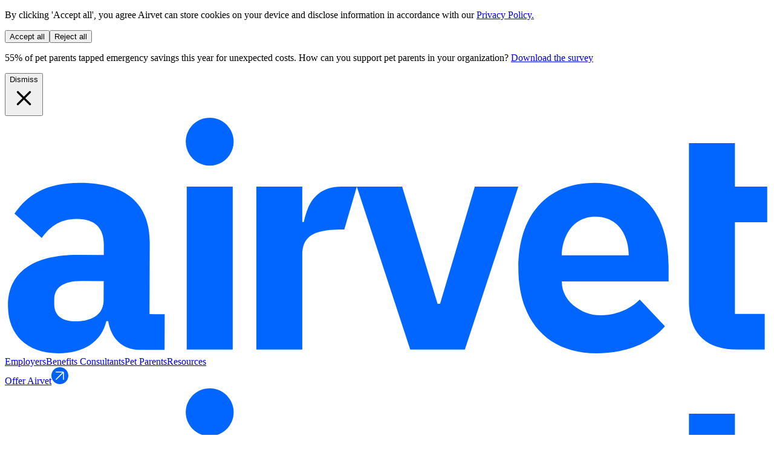

--- FILE ---
content_type: text/html; charset=utf-8
request_url: https://www.airvet.com/blog/affording-vet-care-beyond-pet-insurance
body_size: 17754
content:
<!DOCTYPE html><html lang="en"><head><meta charSet="utf-8"/><meta name="viewport" content="width=device-width, initial-scale=1"/><link rel="stylesheet" href="/_next/static/css/c36ee40afac7c4f1.css" data-precedence="next"/><link rel="stylesheet" href="/_next/static/css/78671a2bd923bd69.css" data-precedence="next"/><link rel="preload" as="script" fetchPriority="low" href="/_next/static/chunks/webpack-42ada5ffa9053b51.js"/><script src="/_next/static/chunks/866620a3-4624ff98222e93ca.js" async=""></script><script src="/_next/static/chunks/1098-ce5d691b5ed05805.js" async=""></script><script src="/_next/static/chunks/main-app-7df12c512793dbc9.js" async=""></script><script src="/_next/static/chunks/app/%5Blocale%5D/blog/layout-3280ddd5af81d0ae.js" async=""></script><script src="/_next/static/chunks/1ae6eb87-182f76ed48201537.js" async=""></script><script src="/_next/static/chunks/2291-4e412517a0a2321f.js" async=""></script><script src="/_next/static/chunks/5659-7f0a4ddcdf48513b.js" async=""></script><script src="/_next/static/chunks/7736-c308014b9a52ed92.js" async=""></script><script src="/_next/static/chunks/1188-eeaf37b8fccb9d4b.js" async=""></script><script src="/_next/static/chunks/648-00a5b95c65c5ad47.js" async=""></script><script src="/_next/static/chunks/1713-9d2120aab4bb187a.js" async=""></script><script src="/_next/static/chunks/9180-00563e6146638478.js" async=""></script><script src="/_next/static/chunks/1238-a70f8453201e1667.js" async=""></script><script src="/_next/static/chunks/app/%5Blocale%5D/blog/%5Bslug%5D/page-d2c58ba145e9d84f.js" async=""></script><script src="/_next/static/chunks/3052-1a75736e793bba0d.js" async=""></script><script src="/_next/static/chunks/app/%5Blocale%5D/layout-4b030ed8b500ee71.js" async=""></script><script src="/_next/static/chunks/app/%5Blocale%5D/not-found-1c8f7dd48d311f1f.js" async=""></script><link rel="preload" href="https://js.hsforms.net/forms/embed/v2.js" as="script"/><title>Beyond Pet Insurance: Ways to Afford Your Pet’s Veterinary Care - Airvet</title><meta name="description" content="Beyond Pet Insurance: Ways to Afford Your Pet’s Veterinary Care"/><meta name="keywords" content="Care tips,Cat care,Dog care,Pet parents"/><meta property="og:title" content="Beyond Pet Insurance: Ways to Afford Your Pet’s Veterinary Care - Airvet"/><meta property="og:description" content="Beyond Pet Insurance: Ways to Afford Your Pet’s Veterinary Care"/><meta property="og:url" content="https://www.airvet.com/blog/affording-vet-care-beyond-pet-insurance"/><meta property="og:image" content="https://i0.wp.com/airvetblog.wpcomstaging.com/wp-content/uploads/2023/05/058e3-pexels-laura-stanley-3090875-scaled-e1636241339977.jpg?fit=1708%2C1612&amp;ssl=1"/><meta property="og:type" content="article"/><meta property="article:published_time" content="2021-04-01T11:00:04"/><meta property="article:modified_time" content="2025-04-21T15:09:50"/><meta property="article:tag" content="Care tips"/><meta property="article:tag" content="Cat care"/><meta property="article:tag" content="Dog care"/><meta property="article:tag" content="Pet parents"/><meta name="twitter:card" content="summary_large_image"/><meta name="twitter:site" content="@myairVet"/><meta name="twitter:title" content="Airvet"/><meta name="twitter:description" content="Beyond Pet Insurance: Ways to Afford Your Pet’s Veterinary Care"/><meta name="twitter:image" content="https://i0.wp.com/airvetblog.wpcomstaging.com/wp-content/uploads/2023/05/058e3-pexels-laura-stanley-3090875-scaled-e1636241339977.jpg?fit=1708%2C1612&amp;ssl=1"/><link rel="icon" href="/en/icon.png?2de09946580b863f" type="image/png" sizes="32x32"/><link rel="stylesheet" href="https://use.typekit.net/myv0dxd.css"/><noscript><iframe src="https://www.googletagmanager.com/ns.html?id=GTM-P7T3MXD" height="0" width="0" style="display:none;visibility:hidden"></iframe></noscript><noscript><img alt="" loading="lazy" width="1" height="1" decoding="async" data-nimg="1" style="color:transparent;display:none" srcSet="/_next/image?url=https%3A%2F%2Fpx.ads.linkedin.com%2Fcollect%2F%3Fpid%3D4910020%26fmt%3Dgif&amp;w=16&amp;q=75 1x" src="/_next/image?url=https%3A%2F%2Fpx.ads.linkedin.com%2Fcollect%2F%3Fpid%3D4910020%26fmt%3Dgif&amp;w=16&amp;q=75"/></noscript><script src="/_next/static/chunks/polyfills-42372ed130431b0a.js" noModule=""></script></head><body><div hidden=""><!--$--><!--/$--></div><!--$!--><template data-dgst="BAILOUT_TO_CLIENT_SIDE_RENDERING"></template><!--/$--><!--$!--><template data-dgst="BAILOUT_TO_CLIENT_SIDE_RENDERING"></template><!--/$--><header class="bg-common-stone z-20 lg:sticky top-banner-multi-line sm:top-banner-double-line"><nav><div class="max-w-8xl mx-auto relative z-10 flex justify-between px-0 py-0 lg:px-5 lg:py-5"><a class="hidden lg:flex lg:items-center lg:justify-center" aria-label="Home" href="/"><svg viewBox="0 0 228 71" xmlns="http://www.w3.org/2000/svg" class="h-[33px] w-[109px]"><path d="M40.0681 69.7679C35.1557 69.753 31.6511 66.4054 30.8349 61.2157H30.2807C28.7755 67.5063 23.3913 70.8239 15.9853 70.8014C6.25776 70.764 0.903521 65.005 0.933475 56.5725C0.970917 46.2903 8.9536 41.4076 21.8262 41.4525L29.5169 41.4825L29.5244 38.427C29.5393 33.7015 27.2329 30.7284 21.4893 30.7134C16.0227 30.691 13.1471 33.4619 11.0054 36.42L2.88047 29.1633C6.78944 23.4343 12.3608 19.9295 22.5451 19.9669C36.2565 20.0118 43.2732 26.3399 43.2282 37.8204L43.1534 59.1262L47.6913 59.1412L47.6539 69.7904L40.0681 69.7679ZM29.4645 55.0074L29.4869 49.2634L22.8222 49.2409C17.5429 49.226 14.7572 51.1581 14.7422 54.6779L14.7347 56.0633C14.7197 59.5831 17.0336 61.2606 21.1074 61.2756C25.6454 61.2905 29.4495 59.4483 29.4645 55.0074Z" fill="#0066FF"></path><path d="M61.1115 14.8221C65.0582 14.8221 68.2576 11.6235 68.2576 7.67772C68.2576 3.73198 65.0582 0.533325 61.1115 0.533325C57.1648 0.533325 53.9653 3.73198 53.9653 7.67772C53.9653 11.6235 57.1648 14.8221 61.1115 14.8221Z" fill="#0066FF"></path><path d="M54.2576 21.0828H67.9745V69.7156H54.2576V21.0828Z" fill="#0066FF"></path><path d="M120.928 69.7156L104.997 21.0828H118.524L129.084 56.0484H129.826L140.199 21.0828H153.171L137.233 69.7156H120.928Z" fill="#0066FF"></path><path d="M227.418 31.7394V21.0828H217.787V8.11203H204.075V55.5391C204.075 64.8028 209.078 69.7081 218.528 69.7081H226.676V59.0589H217.787V31.732H227.418V31.7394Z" fill="#0066FF"></path><path d="M198.011 44.7929C198.011 31.238 192.095 19.9673 175.978 19.9673C161.345 19.9673 153.189 29.9724 153.189 45.3471C153.189 60.909 161.622 70.8167 176.532 70.8167C185.422 70.8167 192.559 67.7613 196.91 62.7587L189.391 54.7756C185.025 59.2314 177.776 60.5046 173.26 58.6548C168.354 56.6403 166.13 53.0531 166.145 49.3761H198.004V44.7929H198.011ZM166.138 41.5727C166.138 37.7458 168.257 30.0623 176.255 30.0623C182.883 30.0623 186.111 35.6415 186.111 41.5652L166.138 41.5727Z" fill="#0066FF"></path><path d="M104.997 21.0828H100.407C92.815 21.0828 90.2992 26.2726 89.1911 31.6421H88.7268V21.0828H75.0247V69.7155H88.7343V41.2803C88.7343 35.6337 92.6279 33.8663 100.587 33.8663H101.261L104.997 21.0828Z" fill="#0066FF"></path></svg></a><div class="hidden w-full items-center justify-end lg:flex"><div class="bg-common-sand flex items-center gap-14 rounded-3xl px-12 py-2 text-sm font-medium"><a class="group inline-flex items-center font-sans text-slate-700 no-underline transition-opacity hover:text-slate-900" href="/"><span class="relative py-1">Employers<span class="absolute bottom-0 left-0 right-0 h-[2px] bg-primary-main opacity-0 transition-opacity group-hover:opacity-30"></span></span></a><a class="group inline-flex items-center font-sans text-slate-700 no-underline transition-opacity hover:text-slate-900" href="/broker-consultants"><span class="relative py-1">Benefits Consultants<span class="absolute bottom-0 left-0 right-0 h-[2px] bg-primary-main opacity-0 transition-opacity group-hover:opacity-30"></span></span></a><a class="group inline-flex items-center font-sans text-slate-700 no-underline transition-opacity hover:text-slate-900" href="/pet-parents"><span class="relative py-1">Pet Parents<span class="absolute bottom-0 left-0 right-0 h-[2px] bg-primary-main opacity-0 transition-opacity group-hover:opacity-30"></span></span></a><a class="group inline-flex items-center font-sans text-slate-700 no-underline transition-opacity hover:text-slate-900" href="/resources"><span class="relative py-1">Resources<span class="absolute bottom-0 left-0 right-0 h-[2px] bg-primary-main" style="opacity:0;transform:none"></span></span></a><div class="text-common-blue flex items-center justify-center gap-2"><a class="group inline-flex items-center font-sans text-slate-700 no-underline transition-opacity hover:text-slate-900" href="/employer-contact-us"><span class="relative py-1">Offer Airvet<span class="absolute bottom-0 left-0 right-0 h-[2px] bg-primary-main opacity-0 transition-opacity group-hover:opacity-30"></span></span><span class="ml-2"><svg xmlns="http://www.w3.org/2000/svg" width="28" height="28" fill="none"><rect width="28" height="28" fill="#0062F5" rx="14"></rect><path stroke="#fff" stroke-linecap="square" stroke-linejoin="round" stroke-width="1.5" d="M8 8h11l1 1v11M8 20 19 9"></path></svg></span></a></div></div></div><div class="flex w-full items-center justify-between lg:hidden" data-headlessui-state=""><div class="bg-common-stone z-10 flex min-h-[60px] w-full items-center justify-between px-5"><a aria-label="Home" class="z-10" href="/"><svg viewBox="0 0 228 71" xmlns="http://www.w3.org/2000/svg" class="h-[27px] w-[87px]"><path d="M40.0681 69.7679C35.1557 69.753 31.6511 66.4054 30.8349 61.2157H30.2807C28.7755 67.5063 23.3913 70.8239 15.9853 70.8014C6.25776 70.764 0.903521 65.005 0.933475 56.5725C0.970917 46.2903 8.9536 41.4076 21.8262 41.4525L29.5169 41.4825L29.5244 38.427C29.5393 33.7015 27.2329 30.7284 21.4893 30.7134C16.0227 30.691 13.1471 33.4619 11.0054 36.42L2.88047 29.1633C6.78944 23.4343 12.3608 19.9295 22.5451 19.9669C36.2565 20.0118 43.2732 26.3399 43.2282 37.8204L43.1534 59.1262L47.6913 59.1412L47.6539 69.7904L40.0681 69.7679ZM29.4645 55.0074L29.4869 49.2634L22.8222 49.2409C17.5429 49.226 14.7572 51.1581 14.7422 54.6779L14.7347 56.0633C14.7197 59.5831 17.0336 61.2606 21.1074 61.2756C25.6454 61.2905 29.4495 59.4483 29.4645 55.0074Z" fill="#0066FF"></path><path d="M61.1115 14.8221C65.0582 14.8221 68.2576 11.6235 68.2576 7.67772C68.2576 3.73198 65.0582 0.533325 61.1115 0.533325C57.1648 0.533325 53.9653 3.73198 53.9653 7.67772C53.9653 11.6235 57.1648 14.8221 61.1115 14.8221Z" fill="#0066FF"></path><path d="M54.2576 21.0828H67.9745V69.7156H54.2576V21.0828Z" fill="#0066FF"></path><path d="M120.928 69.7156L104.997 21.0828H118.524L129.084 56.0484H129.826L140.199 21.0828H153.171L137.233 69.7156H120.928Z" fill="#0066FF"></path><path d="M227.418 31.7394V21.0828H217.787V8.11203H204.075V55.5391C204.075 64.8028 209.078 69.7081 218.528 69.7081H226.676V59.0589H217.787V31.732H227.418V31.7394Z" fill="#0066FF"></path><path d="M198.011 44.7929C198.011 31.238 192.095 19.9673 175.978 19.9673C161.345 19.9673 153.189 29.9724 153.189 45.3471C153.189 60.909 161.622 70.8167 176.532 70.8167C185.422 70.8167 192.559 67.7613 196.91 62.7587L189.391 54.7756C185.025 59.2314 177.776 60.5046 173.26 58.6548C168.354 56.6403 166.13 53.0531 166.145 49.3761H198.004V44.7929H198.011ZM166.138 41.5727C166.138 37.7458 168.257 30.0623 176.255 30.0623C182.883 30.0623 186.111 35.6415 186.111 41.5652L166.138 41.5727Z" fill="#0066FF"></path><path d="M104.997 21.0828H100.407C92.815 21.0828 90.2992 26.2726 89.1911 31.6421H88.7268V21.0828H75.0247V69.7155H88.7343V41.2803C88.7343 35.6337 92.6279 33.8663 100.587 33.8663H101.261L104.997 21.0828Z" fill="#0066FF"></path></svg></a><button class="relative z-10 flex h-8 w-8 items-center justify-center not-focus-visible:focus:outline-hidden" aria-label="Toggle Navigation" type="button" aria-expanded="false" data-headlessui-state=""><div class="bg-common-blue flex h-10 min-w-10 items-center justify-center rounded-full"><svg aria-hidden="true" class="h-3.5 w-3.5 overflow-visible stroke-white" fill="none" stroke-width="2" stroke-linecap="round"><path d="M0 1H14M0 7H14M0 13H14" class="origin-center transition"></path><path d="M2 2L12 12M12 2L2 12" class="origin-center transition scale-90 opacity-0"></path></svg></div></button></div></div><span hidden="" style="position:fixed;top:1px;left:1px;width:1px;height:0;padding:0;margin:-1px;overflow:hidden;clip:rect(0, 0, 0, 0);white-space:nowrap;border-width:0;display:none"></span></div></nav></header><main><section class="bg-accent-attention"><div class="mx-auto max-w-7xl px-4 pt-16 sm:px-6 lg:pt-24"><h1 class="text-center font-serif text-4xl font-normal text-[#333333]">The Airvet Blog</h1><header><nav><div class="relative flex flex-wrap justify-center gap-x-8 py-6 lg:py-10"><a class="group inline-flex items-center font-sans text-lg font-semibold text-slate-700 no-underline transition-opacity hover:text-slate-900" href="/blog/category/employers"><span class="relative py-1">Employers<span class="absolute bottom-0 left-0 right-0 h-[2px] bg-primary-main opacity-0 transition-opacity group-hover:opacity-30"></span></span></a><a class="group inline-flex items-center font-sans text-lg font-semibold text-slate-700 no-underline transition-opacity hover:text-slate-900" href="/blog/category/pet-parents"><span class="relative py-1">Pet Parents<span class="absolute bottom-0 left-0 right-0 h-[2px] bg-primary-main opacity-0 transition-opacity group-hover:opacity-30"></span></span></a><a class="group inline-flex items-center font-sans text-lg font-semibold text-slate-700 no-underline transition-opacity hover:text-slate-900" href="/blog/category/dog-care"><span class="relative py-1">Dog Care<span class="absolute bottom-0 left-0 right-0 h-[2px] bg-primary-main opacity-0 transition-opacity group-hover:opacity-30"></span></span></a><a class="group inline-flex items-center font-sans text-lg font-semibold text-slate-700 no-underline transition-opacity hover:text-slate-900" href="/blog/category/cat-care"><span class="relative py-1">Cat Care<span class="absolute bottom-0 left-0 right-0 h-[2px] bg-primary-main opacity-0 transition-opacity group-hover:opacity-30"></span></span></a></div></nav></header></div></section><section class="mx-auto max-w-5xl px-4 py-16 sm:px-6 lg:py-24"><div class="mb-20 flex flex-col items-center justify-center lg:flex-row"><img alt="" loading="lazy" width="500" height="350" decoding="async" data-nimg="1" class="w-[500px] rounded-lg" style="color:transparent;object-fit:cover" srcSet="/_next/image?url=https%3A%2F%2Fi0.wp.com%2Fairvetblog.wpcomstaging.com%2Fwp-content%2Fuploads%2F2023%2F05%2F058e3-pexels-laura-stanley-3090875-scaled-e1636241339977.jpg%3Ffit%3D1708%252C1612%26ssl%3D1&amp;w=640&amp;q=75 1x, /_next/image?url=https%3A%2F%2Fi0.wp.com%2Fairvetblog.wpcomstaging.com%2Fwp-content%2Fuploads%2F2023%2F05%2F058e3-pexels-laura-stanley-3090875-scaled-e1636241339977.jpg%3Ffit%3D1708%252C1612%26ssl%3D1&amp;w=1080&amp;q=75 2x" src="/_next/image?url=https%3A%2F%2Fi0.wp.com%2Fairvetblog.wpcomstaging.com%2Fwp-content%2Fuploads%2F2023%2F05%2F058e3-pexels-laura-stanley-3090875-scaled-e1636241339977.jpg%3Ffit%3D1708%252C1612%26ssl%3D1&amp;w=1080&amp;q=75"/><div class="inline-flex flex-col justify-between rounded-lg bg-primary-main p-4 md:max-w-[500px] md:p-10 lg:-ml-16 lg:w-[500px]"><h3 class="mb-8 font-serif text-3xl text-[32px] font-light tracking-wide text-text-inverse">Beyond Pet Insurance: Ways to Afford Your Pet’s Veterinary Care</h3><p class="text-md text-text-inverse md:text-xl">Apr 1, 2021</p><div class="mt-2 flex justify-end space-x-3"><a target="_blank" rel="noopener nofollow" aria-label="Share this post in Twitter" href="https://twitter.com/share?url=https://airvetblog.wpcomstaging.com/2021/04/01/affording-vet-care-beyond-pet-insurance/" class="text-gray-500 hover:text-gray-400"><svg role="img" fill="currentColor" viewBox="0 0 24 24" class="h-7 w-7 fill-white" aria-hidden="true"><path d="M8.29 20.251c7.547 0 11.675-6.253 11.675-11.675 0-.178 0-.355-.012-.53A8.348 8.348 0 0022 5.92a8.19 8.19 0 01-2.357.646 4.118 4.118 0 001.804-2.27 8.224 8.224 0 01-2.605.996 4.107 4.107 0 00-6.993 3.743 11.65 11.65 0 01-8.457-4.287 4.106 4.106 0 001.27 5.477A4.072 4.072 0 012.8 9.713v.052a4.105 4.105 0 003.292 4.022 4.095 4.095 0 01-1.853.07 4.108 4.108 0 003.834 2.85A8.233 8.233 0 012 18.407a11.616 11.616 0 006.29 1.84"></path></svg></a><a target="_blank" rel="noopener nofollow" aria-label="Share this post in Facebook" href="https://www.facebook.com/sharer.php?u=https://airvetblog.wpcomstaging.com/2021/04/01/affording-vet-care-beyond-pet-insurance/" class="text-gray-500 hover:text-gray-400"><svg role="img" fill="currentColor" viewBox="0 0 24 24" class="h-7 w-7 fill-white" aria-hidden="true"><path fill-rule="evenodd" d="M22 12c0-5.523-4.477-10-10-10S2 6.477 2 12c0 4.991 3.657 9.128 8.438 9.878v-6.987h-2.54V12h2.54V9.797c0-2.506 1.492-3.89 3.777-3.89 1.094 0 2.238.195 2.238.195v2.46h-1.26c-1.243 0-1.63.771-1.63 1.562V12h2.773l-.443 2.89h-2.33v6.988C18.343 21.128 22 16.991 22 12z" clip-rule="evenodd"></path></svg></a><a target="_blank" rel="noopener nofollow" aria-label="Share this post in LinkedIn" href="https://www.linkedin.com/shareArticle?mini=true&amp;url=https://airvetblog.wpcomstaging.com/2021/04/01/affording-vet-care-beyond-pet-insurance/" class="text-gray-500 hover:text-gray-400"><svg role="img" fill="currentColor" viewBox="0 0 24 24" class="h-7 w-7 fill-white" aria-hidden="true"><path d="M20.447 20.452h-3.554v-5.569c0-1.328-.027-3.037-1.852-3.037-1.853 0-2.136 1.445-2.136 2.939v5.667H9.351V9h3.414v1.561h.046c.477-.9 1.637-1.85 3.37-1.85 3.601 0 4.267 2.37 4.267 5.455v6.286zM5.337 7.433c-1.144 0-2.063-.926-2.063-2.065 0-1.138.92-2.063 2.063-2.063 1.14 0 2.064.925 2.064 2.063 0 1.139-.925 2.065-2.064 2.065zm1.782 13.019H3.555V9h3.564v11.452zM22.225 0H1.771C.792 0 0 .774 0 1.729v20.542C0 23.227.792 24 1.771 24h20.451C23.2 24 24 23.227 24 22.271V1.729C24 .774 23.2 0 22.222 0h.003z"></path></svg></a></div></div></div><div class="wp-body"><p>Do you <em style="margin: 0px;padding: 0px;border: 0px;font-variant: inherit;font-weight: inherit;font-size: inherit;line-height: inherit;font-family: inherit;vertical-align: initial">really</em> need to get health insurance for your pet? Well, that depends. Advances in veterinary medicine come at a cost. While the innovation is a boon to the industry, the cost of care might leave pet parents having to make difficult decisions like delaying or going without care altogether due to budget. Don’t worry! Pet insurance is not your only option. We’re here to help walk you through all the different options to get coverage for your pet’s health. Your pet is part of your family, so it’s important to make sure that they have coverage too, just like the human members of your household.</p>
<p>Here’s a breakdown of your choices for animal health care:</p>
<p>Pet health insurance is not unlike our own health insurance. You pay a monthly premium for the treatment of illness or injuries. How much you pay depends on your dog&#8217;s or cat’s breed, age, location, and the plan you choose. Typically, pet health insurance does not cover routine care like teeth cleaning or fertility procedures. Pet insurance plans do not have networks.</p>
<p>Wellness plans help you cover the cost of routine, preventative care including vaccinations, microchips, and flea and tick prevention. Some insurance carriers offer a wellness plan add-on to help you save money and manage your pet’s health under the same plan. Or you can just opt for a standalone wellness plan.</p>
<p>Emergency funds require a monthly fee and can only be used during a true emergency like a broken bone.</p>
<p>CareCredit is basically a credit card that you can use to pay for pet care without worrying about the upfront costs.</p>
<p>Here are a few short real-world scenarios to help you better understand how each option can help you pay for veterinary care:</p>
<p><strong>Ellie</strong></p>
<p>Ellie has both respiratory and skin allergies, so her dad has her on a wellness plan. Ellie’s dad chose a wellness plan because it can help cover the cost of routine or preventative care. Wellness plans cover services like dental care, spaying and neutering, vaccinations, heartworm testing, and more. Since allergy management doesn’t require an emergency room visit, Ellie’s dad made the smart choice of selecting a wellness plan. Routine care and additional visits to the vet will help prevent and treat health problems that can be more expensive in the long run. Plus, this option will save her dad money and keep Ellie healthy and happy.</p>
<p><strong>Archie</strong></p>
<p>Archie has a sensitive stomach and a tendency for mishaps when playing at the park and running around the house. Archie’s pet parents have both a wellness plan <em style="margin: 0px;padding: 0px;border: 0px;font-variant: inherit;font-weight: inherit;font-size: inherit;line-height: inherit;font-family: inherit;vertical-align: initial">and</em> insurance for injuries. Since rambunctious Archie has chronic stomach issues but is also prone to acute injuries that often require emergency care, Archie’s parents considered his lifestyle when they decided on a plan. Archie’s parents can use the insurance when he’s ill or injured and the wellness plan for routine checkups.</p>
<p><strong>Rocky</strong></p>
<p>Rocky has a wellness plan for immunizations, but when Rocky needs something beyond what the wellness plan covers, her mom uses the vet hospital’s financing plan to pay the cost of the bill over time. A financing plan or card, like <a style="margin: 0px;padding: 0px;border-width: 0px 0px 1px;border-color: transparent;font: inherit;vertical-align: initial;color: #0071bc;display: inline;background-image: none;background-position: initial;background-size: initial;background-attachment: initial;cursor: pointer;border-style: initial initial solid initial" href="https://www.carecredit.com/vetmed/" target="_blank" rel="noopener noreferrer">CareCredit</a>, works the same way as a credit card and is typically offered through a vet’s clinic or a hospital. Because Rocky already has a wellness plan that covers teeth cleaning, vaccinations, and other routine care, her mom can use her finance plan to pay for emergencies like a broken leg or foreign body ingestion. Since Rocky doesn&#8217;t have insurance, her mom can use her card to help manage her out-of-pocket expenses.</p>
<p><strong>Boomer</strong></p>
<p>Boomer’s mom doesn’t make a lot of money so she budgets for preventative care <em style="margin: 0px;padding: 0px;border: 0px;font-variant: inherit;font-weight: inherit;font-size: inherit;line-height: inherit;font-family: inherit;vertical-align: initial">and</em> pays monthly for an emergency fund so she can rest easy in case of unexpected, costly vet bills. With an emergency fund, Boomer’s mom pays a low monthly premium for critical care treatment, like severe internal or external injuries, choking, and difficulty breathing. There’s no deductible, no co-pay, and she can add more pets to the plan at no additional cost. The emergency fund lets Boomer’s mom focus on Boomer, not her budget. Make sure you understand the limitations of your fund—some can only be used once per 12 months. If your dog is accident-prone like Archie, this is probably not the best plan for you.</p>
<h3>What should I do for MY pet?</h3>
<p>As you can see, there are a lot of options for pet care coverage. Finding the right option for your pet can be just as challenging as shopping for insurance for your human family. Here are a few quick tips on how to get started:</p>
<p>Start young: Get a plan for your pets while they’re young and before they develop a serious medical condition</p>
<p>Ask around: Tap into your network of friends and colleagues to see which healthcare options they use for their pets and how they save money</p>
<p>Shop around: Do your research to find the best <a style="margin: 0px;padding: 0px;border-width: 0px 0px 1px;border-color: transparent;font: inherit;vertical-align: initial;color: #0071bc;display: inline;background-image: none;background-position: initial;background-size: initial;background-attachment: initial;cursor: pointer;border-style: initial initial solid initial" href="https://www.avma.org/resources/pet-owners/petcare/do-you-need-pet-insurance" target="_blank" rel="noopener noreferrer">pet healthcare plan</a> for your needs or visit Pawlicy Advisor to <a style="margin: 0px;padding: 0px;border-width: 0px 0px 1px;border-color: transparent;font: inherit;vertical-align: initial;color: #0071bc;display: inline;background-image: none;background-position: initial;background-size: initial;background-attachment: initial;cursor: pointer;border-style: initial initial solid initial" href="https://www.pawlicy.com/new-search/" target="_blank" rel="noopener noreferrer">compare plans</a></p>
<p>Check with your employer: Find out if your employer offers any coverage for pets</p>
<p>Get exercise: Make sure your pet gets plenty of exercise so they can stay healthy and strong</p>
<p>You might even be able to save a few bucks on drug costs—believe it or not, some over-the-counter drugs for humans are actually safe for dogs. You might already have a few of these in your medicine cabinet, but be sure to check with a vet before giving them to your pet:</p>
<ul>
<li>Antihistamines</li>
<li>Cough medications</li>
<li>Topical antibiotic ointment</li>
<li>Pepto-Bismol</li>
<li>Kaopectate</li>
</ul>
<p>You can also talk to your vet about generic drug options, look into pharmacies at your favorite big-box stores, or shop at online pet-med retailers.</p>
<p>Whichever option you choose, make sure that you’ve done your homework and that you feel confident with your choice. Having a solid plan for your pet can mean the difference between euthanizing your pet, giving it away, or keeping it healthy and well. Find a plan that gives you peace of mind—that’s something you can’t put a price on.</p>
<p><a style="margin: 0px;padding: 0px;border-width: 0px 0px 1px;border-color: transparent;font: inherit;vertical-align: initial;color: #0071bc;display: inline;background-image: none;background-position: initial;background-size: initial;background-attachment: initial;cursor: pointer;border-style: initial initial solid initial" href="https://my.airvet.com/fQmf/a6dd082f" target="_blank" rel="noopener noreferrer">Talk to a vet</a> for more personalized recommendations for your pet.</p>
<p style="margin-right: 0px;margin-bottom: 0px;margin-left: 0px;padding: 0px;border: 0px;font-style: inherit;font-variant: inherit;font-weight: inherit;font-size: 14px;line-height: 1.42;font-family: inherit;vertical-align: initial;cursor: text">
<div class="sharedaddy sd-sharing-enabled"><div class="robots-nocontent sd-block sd-social sd-social-icon-text sd-sharing"><h3 class="sd-title">Share this:</h3><div class="sd-content"><ul><li class="share-twitter"><a rel="nofollow noopener noreferrer"
				data-shared="sharing-twitter-7110"
				class="share-twitter sd-button share-icon"
				href="https://airvetblog.wpcomstaging.com/2021/04/01/affording-vet-care-beyond-pet-insurance/?share=twitter"
				target="_blank"
				aria-labelledby="sharing-twitter-7110"
				>
				<span id="sharing-twitter-7110" hidden>Click to share on X (Opens in new window)</span>
				<span>X</span>
			</a></li><li class="share-facebook"><a rel="nofollow noopener noreferrer"
				data-shared="sharing-facebook-7110"
				class="share-facebook sd-button share-icon"
				href="https://airvetblog.wpcomstaging.com/2021/04/01/affording-vet-care-beyond-pet-insurance/?share=facebook"
				target="_blank"
				aria-labelledby="sharing-facebook-7110"
				>
				<span id="sharing-facebook-7110" hidden>Click to share on Facebook (Opens in new window)</span>
				<span>Facebook</span>
			</a></li><li class="share-end"></li></ul></div></div></div></div><div class="mt-8 flex justify-between text-sm text-primary-main"><a href="/blog/undefined" class="flex items-center"><svg xmlns="http://www.w3.org/2000/svg" viewBox="0 0 24 24" fill="currentColor" aria-hidden="true" data-slot="icon" class="mr-1 h-5 w-5"><path fill-rule="evenodd" d="M7.28 7.72a.75.75 0 0 1 0 1.06l-2.47 2.47H21a.75.75 0 0 1 0 1.5H4.81l2.47 2.47a.75.75 0 1 1-1.06 1.06l-3.75-3.75a.75.75 0 0 1 0-1.06l3.75-3.75a.75.75 0 0 1 1.06 0Z" clip-rule="evenodd"></path></svg>PREV</a><a href="/blog/case-study-adobe" class="flex items-center">NEXT<svg xmlns="http://www.w3.org/2000/svg" viewBox="0 0 24 24" fill="currentColor" aria-hidden="true" data-slot="icon" class="ml-1 h-5 w-5"><path fill-rule="evenodd" d="M16.72 7.72a.75.75 0 0 1 1.06 0l3.75 3.75a.75.75 0 0 1 0 1.06l-3.75 3.75a.75.75 0 1 1-1.06-1.06l2.47-2.47H3a.75.75 0 0 1 0-1.5h16.19l-2.47-2.47a.75.75 0 0 1 0-1.06Z" clip-rule="evenodd"></path></svg></a></div></section><section class="bg-accent-attention"><div class="max-w-8xl mx-auto px-5 py-14"><div class="mx-auto max-w-lg text-center"><h2 class="font-serif text-2xl text-slate-900 sm:text-4xl">More articles and news</h2></div><div class="mx-auto mt-6 grid grid-cols-1 gap-10 sm:max-w-xl lg:mt-12 lg:max-w-none lg:grid-cols-2"><div><article class="group flex flex-col"><a href="/blog/case-study-adobe"><img alt="" loading="lazy" width="565" height="385" decoding="async" data-nimg="1" class="rounded-2xl h-[385px] w-full" style="color:transparent;object-fit:cover" srcSet="/_next/image?url=https%3A%2F%2Fi0.wp.com%2Fairvetblog.wpcomstaging.com%2Fwp-content%2Fuploads%2F2025%2F10%2FAdobe-Case-Study.png%3Ffit%3D2560%252C1400%26ssl%3D1&amp;w=640&amp;q=75 1x, /_next/image?url=https%3A%2F%2Fi0.wp.com%2Fairvetblog.wpcomstaging.com%2Fwp-content%2Fuploads%2F2025%2F10%2FAdobe-Case-Study.png%3Ffit%3D2560%252C1400%26ssl%3D1&amp;w=1200&amp;q=75 2x" src="/_next/image?url=https%3A%2F%2Fi0.wp.com%2Fairvetblog.wpcomstaging.com%2Fwp-content%2Fuploads%2F2025%2F10%2FAdobe-Case-Study.png%3Ffit%3D2560%252C1400%26ssl%3D1&amp;w=1200&amp;q=75"/><div class="relative mt-4"><div class="text-text-secondary text-xs">Blog</div><h3 class="mt-2 font-serif leading-6 font-light text-gray-900 decoration-1 group-hover:text-gray-600 group-hover:underline text-2xl">Case Study: Adobe</h3><div class="mt-5 line-clamp-3 text-sm leading-6 text-gray-600 group-hover:text-gray-500 md:text-base"><div><p>Adobe is an industry leader not just in technology, but in employee wellbeing with a strategy that prioritizes their employees physical, mental, and financial health as a foundational business driver. Post COVID, there was a significant rise in pet parents who needed better caregiving and financial wellness support. Amber Drake, Global Work &amp; Life Benefits [&hellip;]</p>
<div class="sharedaddy sd-sharing-enabled"><div class="robots-nocontent sd-block sd-social sd-social-icon-text sd-sharing"><h3 class="sd-title">Share this:</h3><div class="sd-content"><ul><li class="share-twitter"><a rel="nofollow noopener noreferrer"
				data-shared="sharing-twitter-65531"
				class="share-twitter sd-button share-icon"
				href="https://airvetblog.wpcomstaging.com/2025/10/21/case-study-adobe/?share=twitter"
				target="_blank"
				aria-labelledby="sharing-twitter-65531"
				>
				<span id="sharing-twitter-65531" hidden>Click to share on X (Opens in new window)</span>
				<span>X</span>
			</a></li><li class="share-facebook"><a rel="nofollow noopener noreferrer"
				data-shared="sharing-facebook-65531"
				class="share-facebook sd-button share-icon"
				href="https://airvetblog.wpcomstaging.com/2025/10/21/case-study-adobe/?share=facebook"
				target="_blank"
				aria-labelledby="sharing-facebook-65531"
				>
				<span id="sharing-facebook-65531" hidden>Click to share on Facebook (Opens in new window)</span>
				<span>Facebook</span>
			</a></li><li class="share-end"></li></ul></div></div></div></div></div><span class="mt-3 block group-hover:text-gray-600 group-hover:underline">Read more</span></div></a></article></div><div class="grid grid-cols-1 gap-10 sm:grid-cols-2"><article class="group flex flex-col"><a href="/blog/healthy-paws"><img alt="" loading="lazy" width="565" height="385" decoding="async" data-nimg="1" class="rounded-2xl h-[200px] w-full" style="color:transparent;object-fit:cover" srcSet="/_next/image?url=https%3A%2F%2Fi0.wp.com%2Fairvetblog.wpcomstaging.com%2Fwp-content%2Fuploads%2F2025%2F10%2FEBN-AB-Excerpt-6.png%3Ffit%3D2240%252C1225%26ssl%3D1&amp;w=640&amp;q=75 1x, /_next/image?url=https%3A%2F%2Fi0.wp.com%2Fairvetblog.wpcomstaging.com%2Fwp-content%2Fuploads%2F2025%2F10%2FEBN-AB-Excerpt-6.png%3Ffit%3D2240%252C1225%26ssl%3D1&amp;w=1200&amp;q=75 2x" src="/_next/image?url=https%3A%2F%2Fi0.wp.com%2Fairvetblog.wpcomstaging.com%2Fwp-content%2Fuploads%2F2025%2F10%2FEBN-AB-Excerpt-6.png%3Ffit%3D2240%252C1225%26ssl%3D1&amp;w=1200&amp;q=75"/><div class="relative mt-4"><div class="text-text-secondary text-xs">Employer post</div><h3 class="mt-2 font-serif leading-6 font-light text-gray-900 decoration-1 group-hover:text-gray-600 group-hover:underline text-xl">Healthy Paws &amp; Airvet Partnership</h3></div></a></article><article class="group flex flex-col"><a href="/blog/airvet-expands-to-uk"><img alt="" loading="lazy" width="565" height="385" decoding="async" data-nimg="1" class="rounded-2xl h-[200px] w-full" style="color:transparent;object-fit:cover" srcSet="/_next/image?url=https%3A%2F%2Fi0.wp.com%2Fairvetblog.wpcomstaging.com%2Fwp-content%2Fuploads%2F2025%2F10%2FCPG-Retail-Manufacturing-4.png%3Ffit%3D2080%252C1138%26ssl%3D1&amp;w=640&amp;q=75 1x, /_next/image?url=https%3A%2F%2Fi0.wp.com%2Fairvetblog.wpcomstaging.com%2Fwp-content%2Fuploads%2F2025%2F10%2FCPG-Retail-Manufacturing-4.png%3Ffit%3D2080%252C1138%26ssl%3D1&amp;w=1200&amp;q=75 2x" src="/_next/image?url=https%3A%2F%2Fi0.wp.com%2Fairvetblog.wpcomstaging.com%2Fwp-content%2Fuploads%2F2025%2F10%2FCPG-Retail-Manufacturing-4.png%3Ffit%3D2080%252C1138%26ssl%3D1&amp;w=1200&amp;q=75"/><div class="relative mt-4"><div class="text-text-secondary text-xs">Blog</div><h3 class="mt-2 font-serif leading-6 font-light text-gray-900 decoration-1 group-hover:text-gray-600 group-hover:underline text-xl">Airvet Continues Global Expansion With Telehealth in the UK</h3></div></a></article><article class="group flex flex-col"><a href="/blog/how-much-do-pet-wellness-plans-help-pet-parents-save"><img alt="" loading="lazy" width="565" height="385" decoding="async" data-nimg="1" class="rounded-2xl h-[200px] w-full" style="color:transparent;object-fit:cover" srcSet="/_next/image?url=https%3A%2F%2Fi0.wp.com%2Fairvetblog.wpcomstaging.com%2Fwp-content%2Fuploads%2F2025%2F10%2FAirvet.jpg%3Ffit%3D1200%252C656%26ssl%3D1&amp;w=640&amp;q=75 1x, /_next/image?url=https%3A%2F%2Fi0.wp.com%2Fairvetblog.wpcomstaging.com%2Fwp-content%2Fuploads%2F2025%2F10%2FAirvet.jpg%3Ffit%3D1200%252C656%26ssl%3D1&amp;w=1200&amp;q=75 2x" src="/_next/image?url=https%3A%2F%2Fi0.wp.com%2Fairvetblog.wpcomstaging.com%2Fwp-content%2Fuploads%2F2025%2F10%2FAirvet.jpg%3Ffit%3D1200%252C656%26ssl%3D1&amp;w=1200&amp;q=75"/><div class="relative mt-4"><div class="text-text-secondary text-xs">Blog</div><h3 class="mt-2 font-serif leading-6 font-light text-gray-900 decoration-1 group-hover:text-gray-600 group-hover:underline text-xl">How Much Do Pet Wellness Plans Help Pet Parents Save?</h3></div></a></article><article class="group flex flex-col"><a href="/blog/september-2025-product-blog"><img alt="" loading="lazy" width="565" height="385" decoding="async" data-nimg="1" class="rounded-2xl h-[200px] w-full" style="color:transparent;object-fit:cover" srcSet="/_next/image?url=https%3A%2F%2Fi0.wp.com%2Fairvetblog.wpcomstaging.com%2Fwp-content%2Fuploads%2F2025%2F09%2FEBN-AB-Excerpt-4.png%3Ffit%3D2560%252C1400%26ssl%3D1&amp;w=640&amp;q=75 1x, /_next/image?url=https%3A%2F%2Fi0.wp.com%2Fairvetblog.wpcomstaging.com%2Fwp-content%2Fuploads%2F2025%2F09%2FEBN-AB-Excerpt-4.png%3Ffit%3D2560%252C1400%26ssl%3D1&amp;w=1200&amp;q=75 2x" src="/_next/image?url=https%3A%2F%2Fi0.wp.com%2Fairvetblog.wpcomstaging.com%2Fwp-content%2Fuploads%2F2025%2F09%2FEBN-AB-Excerpt-4.png%3Ffit%3D2560%252C1400%26ssl%3D1&amp;w=1200&amp;q=75"/><div class="relative mt-4"><div class="text-text-secondary text-xs">Blog</div><h3 class="mt-2 font-serif leading-6 font-light text-gray-900 decoration-1 group-hover:text-gray-600 group-hover:underline text-xl">September 2025 Product Spotlight Blog</h3></div></a></article></div></div></div></section></main><footer class="bg-common-sand" aria-labelledby="footer-heading"><h2 id="footer-heading" class="sr-only">Footer</h2><div class="mx-auto flex max-w-[1400px] justify-between px-5 py-10 md:px-20 md:py-16 lg:gap-20"><div class="grid w-full grid-cols-2 grid-rows-[auto_auto_auto] gap-x-10 lg:grid-cols-[1fr_auto] lg:grid-rows-[auto_auto]"><div class="flex flex-col gap-y-2 lg:flex-row lg:gap-x-10"><ul class="space-y-2"><li><a class="text-md text-common-black max-w-[200px] leading-5 font-medium" href="/">Employers</a></li><li><a class="text-md text-common-black max-w-[200px] leading-5 font-medium" href="/broker-consultants">Benefits consultants</a></li><li><a class="text-md text-common-black max-w-[200px] leading-5 font-medium" href="/pet-parents">Pet Parents</a></li><li><a class="text-md text-common-black max-w-[200px] leading-5 font-medium" href="/resources">Resources</a></li></ul><ul class="space-y-2"><li><a target="_self" class="text-md text-common-black max-w-[200px] leading-5 font-medium" href="/about">Our Story</a></li><li><a target="_blank" rel="noopener noreferrer" class="text-md text-common-black max-w-[200px] leading-5 font-medium" href="https://airvet.zendesk.com/hc/en-us">Support</a></li><li><a target="_self" class="text-md text-common-black max-w-[200px] leading-5 font-medium" href="/text-download-parent-app">Get the App</a></li><li><a target="_blank" rel="noopener noreferrer" class="text-md text-common-black max-w-[200px] leading-5 font-medium" href="https://app.trinethire.com/companies/18520-airvet-inc/jobs/">Careers</a></li></ul></div><div class="flex flex-col justify-between gap-y-2"><div role="list" class="flex flex-col gap-y-2"><a class="text-md text-common-black max-w-[200px] leading-5 font-medium" href="/ccpa">California Consumer Privacy Act (CCPA)</a><a class="text-md text-common-black max-w-[200px] leading-5 font-medium" href="/gdpr">GDPR Privacy Notice</a><a class="text-md text-common-black max-w-[200px] leading-5 font-medium" href="/do-not-sell-my-personal-information">Do Not Sell My Info</a><a class="text-md text-common-black max-w-[200px] leading-5 font-medium" href="/privacy">Privacy Policy</a><a class="text-md text-common-black max-w-[200px] leading-5 font-medium" href="/pet-parents-terms-of-service">Terms - Pet Parent </a><a class="text-md text-common-black max-w-[200px] leading-5 font-medium" href="/veterinarian-terms-of-service">Terms - Vet</a></div><div class="flex w-24 justify-between gap-x-4 lg:mt-5"><a class="text-md inline-block leading-5 transition-colors border-b-2 border-brand-primary pb-0.5 font-semibold text-brand-primary" href="/en/blog/affording-vet-care-beyond-pet-insurance"><span class="whitespace-nowrap">🇺🇸<!-- --> <!-- -->EN</span></a><a hrefLang="es" class="text-md inline-block leading-5 text-common-black transition-colors hover:border-b-2 hover:border-brand-primary/50 hover:pb-0.5" href="/es/blog/affording-vet-care-beyond-pet-insurance"><span class="whitespace-nowrap">🇲🇽<!-- --> <!-- -->ES</span></a><a hrefLang="fr" class="text-md inline-block leading-5 text-common-black transition-colors hover:border-b-2 hover:border-brand-primary/50 hover:pb-0.5" href="/fr/blog/affording-vet-care-beyond-pet-insurance"><span class="whitespace-nowrap">🇨🇦<!-- --> <!-- -->FR</span></a></div></div><div class="col-span-2 mt-10 lg:col-span-1"><a aria-label="Airvet home" href="/"><svg viewBox="0 0 228 71" xmlns="http://www.w3.org/2000/svg" class="lg:max-w-[950px]"><path d="M40.0681 69.7679C35.1557 69.753 31.6511 66.4054 30.8349 61.2157H30.2807C28.7755 67.5063 23.3913 70.8239 15.9853 70.8014C6.25776 70.764 0.903521 65.005 0.933475 56.5725C0.970917 46.2903 8.9536 41.4076 21.8262 41.4525L29.5169 41.4825L29.5244 38.427C29.5393 33.7015 27.2329 30.7284 21.4893 30.7134C16.0227 30.691 13.1471 33.4619 11.0054 36.42L2.88047 29.1633C6.78944 23.4343 12.3608 19.9295 22.5451 19.9669C36.2565 20.0118 43.2732 26.3399 43.2282 37.8204L43.1534 59.1262L47.6913 59.1412L47.6539 69.7904L40.0681 69.7679ZM29.4645 55.0074L29.4869 49.2634L22.8222 49.2409C17.5429 49.226 14.7572 51.1581 14.7422 54.6779L14.7347 56.0633C14.7197 59.5831 17.0336 61.2606 21.1074 61.2756C25.6454 61.2905 29.4495 59.4483 29.4645 55.0074Z" fill="#0066FF"></path><path d="M61.1115 14.8221C65.0582 14.8221 68.2576 11.6235 68.2576 7.67772C68.2576 3.73198 65.0582 0.533325 61.1115 0.533325C57.1648 0.533325 53.9653 3.73198 53.9653 7.67772C53.9653 11.6235 57.1648 14.8221 61.1115 14.8221Z" fill="#0066FF"></path><path d="M54.2576 21.0828H67.9745V69.7156H54.2576V21.0828Z" fill="#0066FF"></path><path d="M120.928 69.7156L104.997 21.0828H118.524L129.084 56.0484H129.826L140.199 21.0828H153.171L137.233 69.7156H120.928Z" fill="#0066FF"></path><path d="M227.418 31.7394V21.0828H217.787V8.11203H204.075V55.5391C204.075 64.8028 209.078 69.7081 218.528 69.7081H226.676V59.0589H217.787V31.732H227.418V31.7394Z" fill="#0066FF"></path><path d="M198.011 44.7929C198.011 31.238 192.095 19.9673 175.978 19.9673C161.345 19.9673 153.189 29.9724 153.189 45.3471C153.189 60.909 161.622 70.8167 176.532 70.8167C185.422 70.8167 192.559 67.7613 196.91 62.7587L189.391 54.7756C185.025 59.2314 177.776 60.5046 173.26 58.6548C168.354 56.6403 166.13 53.0531 166.145 49.3761H198.004V44.7929H198.011ZM166.138 41.5727C166.138 37.7458 168.257 30.0623 176.255 30.0623C182.883 30.0623 186.111 35.6415 186.111 41.5652L166.138 41.5727Z" fill="#0066FF"></path><path d="M104.997 21.0828H100.407C92.815 21.0828 90.2992 26.2726 89.1911 31.6421H88.7268V21.0828H75.0247V69.7155H88.7343V41.2803C88.7343 35.6337 92.6279 33.8663 100.587 33.8663H101.261L104.997 21.0828Z" fill="#0066FF"></path></svg></a></div><div class="col-span-2 mt-10 flex justify-between lg:col-span-1 lg:flex-col lg:justify-end"><div><div class="flex flex-col"><div><div>© Airvet,Inc.</div><div>All rights reserved.</div></div><div class="mt-4">Designed by Mostly Sunny.</div></div></div><div class="lg:mt-10"><a target="_blank" rel="noopener nofollow" href="https://www.linkedin.com/company/airvet/" class="text-common-black hover:text-gray-400"><span class="sr-only">LinkedIn</span><svg role="img" fill="currentColor" viewBox="0 0 24 24" class="text-common-black h-7 w-7" aria-hidden="true"><path d="M20.447 20.452h-3.554v-5.569c0-1.328-.027-3.037-1.852-3.037-1.853 0-2.136 1.445-2.136 2.939v5.667H9.351V9h3.414v1.561h.046c.477-.9 1.637-1.85 3.37-1.85 3.601 0 4.267 2.37 4.267 5.455v6.286zM5.337 7.433c-1.144 0-2.063-.926-2.063-2.065 0-1.138.92-2.063 2.063-2.063 1.14 0 2.064.925 2.064 2.063 0 1.139-.925 2.065-2.064 2.065zm1.782 13.019H3.555V9h3.564v11.452zM22.225 0H1.771C.792 0 0 .774 0 1.729v20.542C0 23.227.792 24 1.771 24h20.451C23.2 24 24 23.227 24 22.271V1.729C24 .774 23.2 0 22.222 0h.003z"></path></svg></a></div></div></div></div></footer><!--$--><!--/$--><script src="/_next/static/chunks/webpack-42ada5ffa9053b51.js" id="_R_" async=""></script><script>(self.__next_f=self.__next_f||[]).push([0])</script><script>self.__next_f.push([1,"1:\"$Sreact.fragment\"\n2:I[9338,[],\"\"]\n3:I[55320,[],\"\"]\n5:I[79662,[\"2809\",\"static/chunks/app/%5Blocale%5D/blog/layout-3280ddd5af81d0ae.js\"],\"\"]\n7:I[53138,[],\"OutletBoundary\"]\n9:I[96418,[],\"AsyncMetadataOutlet\"]\nb:I[53138,[],\"ViewportBoundary\"]\nd:I[53138,[],\"MetadataBoundary\"]\ne:\"$Sreact.suspense\"\n10:I[43858,[],\"\"]\n11:I[97736,[\"410\",\"static/chunks/1ae6eb87-182f76ed48201537.js\",\"2291\",\"static/chunks/2291-4e412517a0a2321f.js\",\"5659\",\"static/chunks/5659-7f0a4ddcdf48513b.js\",\"7736\",\"static/chunks/7736-c308014b9a52ed92.js\",\"1188\",\"static/chunks/1188-eeaf37b8fccb9d4b.js\",\"648\",\"static/chunks/648-00a5b95c65c5ad47.js\",\"1713\",\"static/chunks/1713-9d2120aab4bb187a.js\",\"9180\",\"static/chunks/9180-00563e6146638478.js\",\"1238\",\"static/chunks/1238-a70f8453201e1667.js\",\"8414\",\"static/chunks/app/%5Blocale%5D/blog/%5Bslug%5D/page-d2c58ba145e9d84f.js\"],\"Image\"]\n13:I[23065,[\"410\",\"static/chunks/1ae6eb87-182f76ed48201537.js\",\"2291\",\"static/chunks/2291-4e412517a0a2321f.js\",\"5659\",\"static/chunks/5659-7f0a4ddcdf48513b.js\",\"7736\",\"static/chunks/7736-c308014b9a52ed92.js\",\"1188\",\"static/chunks/1188-eeaf37b8fccb9d4b.js\",\"648\",\"static/chunks/648-00a5b95c65c5ad47.js\",\"1713\",\"static/chunks/1713-9d2120aab4bb187a.js\",\"9180\",\"static/chunks/9180-00563e6146638478.js\",\"1238\",\"static/chunks/1238-a70f8453201e1667.js\",\"8414\",\"static/chunks/app/%5Blocale%5D/blog/%5Bslug%5D/page-d2c58ba145e9d84f.js\"],\"default\"]\n15:I[55073,[\"2291\",\"static/chunks/2291-4e412517a0a2321f.js\",\"5659\",\"static/chunks/5659-7f0a4ddcdf48513b.js\",\"7736\",\"static/chunks/7736-c308014b9a52ed92.js\",\"3052\",\"static/chunks/3052-1a75736e793bba0d.js\",\"8450\",\"static/chunks/app/%5Blocale%5D/layout-4b030ed8b500ee71.js\"],\"AnalyticsProvider\"]\n16:I[13680,[\"2291\",\"static/chunks/2291-4e412517a0a2321f.js\",\"5659\",\"static/chunks/5659-7f0a4ddcdf48513b.js\",\"7736\",\"static/chunks/7736-c308014b9a52ed92.js\",\"3052\",\"static/chunks/3052-1a75736e793bba0d.js\",\"8450\",\"static/chunks/app/%5Blocale%5D/layout-4b030ed8b500ee71.js\"],\"Banners\"]\n17:I[18744,[\"2291\",\"static/chunks/2291-4e412517a0a2321f.js\",\"5659\",\"static/chunks/56"])</script><script>self.__next_f.push([1,"59-7f0a4ddcdf48513b.js\",\"7736\",\"static/chunks/7736-c308014b9a52ed92.js\",\"3052\",\"static/chunks/3052-1a75736e793bba0d.js\",\"8450\",\"static/chunks/app/%5Blocale%5D/layout-4b030ed8b500ee71.js\"],\"ZendeskWebWidget\"]\n18:I[7725,[\"2291\",\"static/chunks/2291-4e412517a0a2321f.js\",\"5659\",\"static/chunks/5659-7f0a4ddcdf48513b.js\",\"7736\",\"static/chunks/7736-c308014b9a52ed92.js\",\"1188\",\"static/chunks/1188-eeaf37b8fccb9d4b.js\",\"3224\",\"static/chunks/app/%5Blocale%5D/not-found-1c8f7dd48d311f1f.js\"],\"default\"]\n:HL[\"/_next/static/css/c36ee40afac7c4f1.css\",\"style\"]\n:HL[\"/_next/static/css/78671a2bd923bd69.css\",\"style\"]\n"])</script><script>self.__next_f.push([1,"0:{\"P\":null,\"b\":\"PTUx9DO4dBvN2_JotpWR_\",\"p\":\"\",\"c\":[\"\",\"blog\",\"affording-vet-care-beyond-pet-insurance\"],\"i\":false,\"f\":[[[\"\",{\"children\":[[\"locale\",\"en\",\"d\"],{\"children\":[\"blog\",{\"children\":[[\"slug\",\"affording-vet-care-beyond-pet-insurance\",\"d\"],{\"children\":[\"__PAGE__\",{}]}]}]},\"$undefined\",\"$undefined\",true]}],[\"\",[\"$\",\"$1\",\"c\",{\"children\":[null,[\"$\",\"$L2\",null,{\"parallelRouterKey\":\"children\",\"error\":\"$undefined\",\"errorStyles\":\"$undefined\",\"errorScripts\":\"$undefined\",\"template\":[\"$\",\"$L3\",null,{}],\"templateStyles\":\"$undefined\",\"templateScripts\":\"$undefined\",\"notFound\":[[[\"$\",\"title\",null,{\"children\":\"404: This page could not be found.\"}],[\"$\",\"div\",null,{\"style\":{\"fontFamily\":\"system-ui,\\\"Segoe UI\\\",Roboto,Helvetica,Arial,sans-serif,\\\"Apple Color Emoji\\\",\\\"Segoe UI Emoji\\\"\",\"height\":\"100vh\",\"textAlign\":\"center\",\"display\":\"flex\",\"flexDirection\":\"column\",\"alignItems\":\"center\",\"justifyContent\":\"center\"},\"children\":[\"$\",\"div\",null,{\"children\":[[\"$\",\"style\",null,{\"dangerouslySetInnerHTML\":{\"__html\":\"body{color:#000;background:#fff;margin:0}.next-error-h1{border-right:1px solid rgba(0,0,0,.3)}@media (prefers-color-scheme:dark){body{color:#fff;background:#000}.next-error-h1{border-right:1px solid rgba(255,255,255,.3)}}\"}}],[\"$\",\"h1\",null,{\"className\":\"next-error-h1\",\"style\":{\"display\":\"inline-block\",\"margin\":\"0 20px 0 0\",\"padding\":\"0 23px 0 0\",\"fontSize\":24,\"fontWeight\":500,\"verticalAlign\":\"top\",\"lineHeight\":\"49px\"},\"children\":404}],[\"$\",\"div\",null,{\"style\":{\"display\":\"inline-block\"},\"children\":[\"$\",\"h2\",null,{\"style\":{\"fontSize\":14,\"fontWeight\":400,\"lineHeight\":\"49px\",\"margin\":0},\"children\":\"This page could not be found.\"}]}]]}]}]],[]],\"forbidden\":\"$undefined\",\"unauthorized\":\"$undefined\"}]]}],{\"children\":[[\"locale\",\"en\",\"d\"],[\"$\",\"$1\",\"c\",{\"children\":[[[\"$\",\"link\",\"0\",{\"rel\":\"stylesheet\",\"href\":\"/_next/static/css/c36ee40afac7c4f1.css\",\"precedence\":\"next\",\"crossOrigin\":\"$undefined\",\"nonce\":\"$undefined\"}]],\"$L4\"]}],{\"children\":[\"blog\",[\"$\",\"$1\",\"c\",{\"children\":[[[\"$\",\"link\",\"0\",{\"rel\":\"stylesheet\",\"href\":\"/_next/static/css/78671a2bd923bd69.css\",\"precedence\":\"next\",\"crossOrigin\":\"$undefined\",\"nonce\":\"$undefined\"}]],[[\"$\",\"$L5\",null,{\"id\":\"hubspot-form-loader\",\"src\":\"https://js.hsforms.net/forms/embed/v2.js\"}],[\"$\",\"$L2\",null,{\"parallelRouterKey\":\"children\",\"error\":\"$undefined\",\"errorStyles\":\"$undefined\",\"errorScripts\":\"$undefined\",\"template\":[\"$\",\"$L3\",null,{}],\"templateStyles\":\"$undefined\",\"templateScripts\":\"$undefined\",\"notFound\":\"$undefined\",\"forbidden\":\"$undefined\",\"unauthorized\":\"$undefined\"}]]]}],{\"children\":[[\"slug\",\"affording-vet-care-beyond-pet-insurance\",\"d\"],[\"$\",\"$1\",\"c\",{\"children\":[null,[\"$\",\"$L2\",null,{\"parallelRouterKey\":\"children\",\"error\":\"$undefined\",\"errorStyles\":\"$undefined\",\"errorScripts\":\"$undefined\",\"template\":[\"$\",\"$L3\",null,{}],\"templateStyles\":\"$undefined\",\"templateScripts\":\"$undefined\",\"notFound\":\"$undefined\",\"forbidden\":\"$undefined\",\"unauthorized\":\"$undefined\"}]]}],{\"children\":[\"__PAGE__\",[\"$\",\"$1\",\"c\",{\"children\":[\"$L6\",null,[\"$\",\"$L7\",null,{\"children\":[\"$L8\",[\"$\",\"$L9\",null,{\"promise\":\"$@a\"}]]}]]}],{},null,false]},null,false]},null,false]},null,false]},null,false],[\"$\",\"$1\",\"h\",{\"children\":[null,[[\"$\",\"$Lb\",null,{\"children\":\"$Lc\"}],null],[\"$\",\"$Ld\",null,{\"children\":[\"$\",\"div\",null,{\"hidden\":true,\"children\":[\"$\",\"$e\",null,{\"fallback\":null,\"children\":\"$Lf\"}]}]}]]}],false]],\"m\":\"$undefined\",\"G\":[\"$10\",[]],\"s\":false,\"S\":false}\n"])</script><script>self.__next_f.push([1,"4:[\"$\",\"html\",null,{\"lang\":\"en\",\"children\":[[\"$\",\"head\",null,{\"children\":[[\"$\",\"link\",null,{\"rel\":\"stylesheet\",\"href\":\"https://use.typekit.net/myv0dxd.css\"}],[\"$\",\"noscript\",null,{\"children\":[\"$\",\"iframe\",null,{\"src\":\"https://www.googletagmanager.com/ns.html?id=GTM-P7T3MXD\",\"height\":\"0\",\"width\":\"0\",\"style\":{\"display\":\"none\",\"visibility\":\"hidden\"}}]}],[\"$\",\"noscript\",null,{\"children\":[\"$\",\"$L11\",null,{\"height\":\"1\",\"width\":\"1\",\"style\":{\"display\":\"none\"},\"alt\":\"\",\"src\":\"https://px.ads.linkedin.com/collect/?pid=4910020\u0026fmt=gif\"}]}]]}],[\"$\",\"body\",null,{\"children\":\"$L12\"}]]}]\n"])</script><script>self.__next_f.push([1,"12:[\"$\",\"$L13\",null,{\"formats\":\"$undefined\",\"locale\":\"en\",\"messages\":{\"saml::authorize\":{\"authenticating\":\"Authenticating...\",\"validating\":\"Validating eligibility...\",\"error\":{\"title\":\"Sorry an error ocurred!\",\"description\":\"You are trying to authenticate without a Provider ID.\",\"contact\":\"Please try again. If you are still experiencing issues, please reach out to\"}},\"saml::callback\":{\"verification\":{\"success\":\"Successfully verified!\",\"failed\":{\"title\":\"Authentication failed\",\"message\":\"We couldn't validate your eligibility with the account you logged in with.\",\"contact-support\":\"Please try again. If you are still experiencing issues, please reach out to\"}}},\"phone-input\":{\"country-code-selector\":{\"united-states\":\"United States\",\"canada\":\"Canada\",\"india\":\"India\"}},\"text-download-parent-app::metadata\":{\"title\":\"Download Airvet Pet Parent app - Airvet\",\"description\":\"Airvet is the leading provider of 24/7 veterinary telehealth services. Connect with a veterinarian anytime, anywhere using our top-rated app!\",\"openGraph\":{\"url\":\"/text-download-parent-app\"}},\"pet-parents-get-app\":{\"desktop\":{\"country-code-selector\":\"Select your country code\",\"mobile-input-label\":\"Mobile number\",\"mobile-input-cta\":\"Text me\",\"mobile-input-success-title\":\"🎉 Almost there!\",\"mobile-input-success-subtitle\":\"Check your mobile phone for a link to the Airvet app.\",\"errors\":{\"required\":\"Please enter a Cell Phone number.\",\"min-digits\":\"Please enter a 10-digit Cell Phone number.\"}}},\"text-download-parent-app\":{\"title\":\"24/7 virtual vet care at your fingertips\",\"image-alt\":\"Helping dogs with pet telehealth\",\"desktop\":{\"qrcode-title\":\"Scan the QR code to \u003csemibold\u003edownload the app.\u003c/semibold\u003e\"}},\"text-download-parent-app::shared\":{\"desktop\":{\"country-code-selector\":\"Select your country code\",\"errors\":{\"required\":\"Please enter a Cell Phone number.\",\"min-digits\":\"Please enter a 10-digit Cell Phone number.\"}},\"::download-app\":{\"title\":\"Unlock 24/7 free virtual vet care today\",\"image-alt\":\"Demo of Airvet app for pet telehealth\",\"mobile\":{\"app-store-title\":\"Download the app on\"},\"desktop\":{\"qrcode-subtitle\":\"Get 24/7 free virtual vet care with Airvet.\",\"text-to-download-title\":\"Not by your device?\",\"text-to-download-subtitle\":\"Enter your phone number and we’ll text you a download link.\",\"mobile-input-label\":\"Mobile number\",\"mobile-input-cta\":\"Text me\",\"mobile-input-success-title\":\"🎉 Almost there!\",\"mobile-input-success-subtitle\":\"Check your mobile phone for a link to the Airvet app.\"}},\"::savings\":{\"title\":\"\u003ccallout\u003eSave up to 65%\u003c/callout\u003e on leading pet brands\",\"subtitle\":\"\u003ccallout\u003eAirvet adds new exclusive discounts every month.\u003c/callout\u003e Save big on pet care essentials like:\",\"image-alt\":\"Woman with her dog\",\"savings-items\":{\"pet-insurance\":\"Pet insurance\",\"pet-sitting\":\"Pet sitting\",\"in-person-care\":\"In-person care\",\"pet-food\":\"Pet food\",\"training\":\"Training\",\"accessories\":\"Accessories\"}},\"::virtual-vet-care\":{\"title\":\"Manage routine and urgent care concerns at no cost to you.\",\"features\":{\"allergies\":\"Allergies\",\"behavioral-questions\":\"Behavioral questions\",\"diarrhea-and-vomiting\":\"Diarrhea \u0026 vomiting\",\"separation-anxiety\":\"Separation anxiety\",\"skin-issues\":\"Skin issues\",\"bad-breath\":\"Bad breath\",\"diet-and-nutrition\":\"Diet \u0026 nutrition\",\"prescriptions\":\"Prescriptions\",\"senior-care\":\"Senior care\",\"teething\":\"Teething\"},\"more-features\":\"...and so much more!\",\"phone-image\":{\"image-alt\":\"Helping dogs with pet telehealth\",\"common-pet-questions-alt\":\"Common pet health questions\"}},\"::unlock-app\":{\"title\":\"Unlock 24/7 free virtual vet care today\",\"desktop\":{\"qrcode-title\":\"Download the Airvet app to get started.\"},\"image-alt\":\"Couple with their dog\"}},\"text-download-parent-app::pepsico\":{\"::download-app\":{\"desktop\":{\"qrcode-title\":\"Download the app to \u003csemibold\u003eactivate your new benefit\u003c/semibold\u003e, \u003ccallout\u003esponsored by PepsiCo.\u003c/callout\u003e\"}}},\"text-download-parent-app::healthy-paws\":{\"::download-app\":{\"desktop\":{\"qrcode-title\":\"Download the app to \u003csemibold\u003eactivate your new benefit\u003c/semibold\u003e, \u003ccallout\u003esponsored by Healthy Paws.\u003c/callout\u003e\"}}},\"text-download-parent-app::companion-energy\":{\"::download-app\":{\"desktop\":{\"qrcode-title\":\"Download the app to \u003csemibold\u003eactivate your new benefit\u003c/semibold\u003e, \u003ccallout\u003esponsored by Companion Energy.\u003c/callout\u003e\"}}},\"email-verification\":{\"success\":{\"title\":\"Email successfully verified\",\"description\":\"You can now log in using the email on the app.\"},\"error\":{\"title\":\"Email could not be verified\",\"description\":\"Please resend another email from the Airvet app.\"}},\"cookie-banner\":{\"cookie-message\":\"By clicking 'Accept all', you agree Airvet can store cookies on your device and disclose information in accordance with our\",\"privacy-policy\":\"Privacy Policy.\",\"accept-all\":\"Accept all\",\"reject-all\":\"Reject all\"},\"mobile-only\":{\"image-alt\":\"Woman using pet telehealth care through video and chat\",\"title\":\"Please open this link on your phone.\",\"description\":\"The content you're trying to view is not available on desktop or laptop computers. Please try accessing the link again on your phone.\"}},\"now\":\"$undefined\",\"timeZone\":\"UTC\",\"children\":\"$L14\"}]\n"])</script><script>self.__next_f.push([1,"14:[\"$\",\"$L15\",null,{\"children\":[[\"$\",\"$L16\",null,{}],[\"$\",\"$L17\",null,{}],[\"$\",\"$L2\",null,{\"parallelRouterKey\":\"children\",\"error\":\"$undefined\",\"errorStyles\":\"$undefined\",\"errorScripts\":\"$undefined\",\"template\":[\"$\",\"$L3\",null,{}],\"templateStyles\":\"$undefined\",\"templateScripts\":\"$undefined\",\"notFound\":[[\"$\",\"$L18\",null,{}],[]],\"forbidden\":\"$undefined\",\"unauthorized\":\"$undefined\"}]]}]\nc:[[\"$\",\"meta\",\"0\",{\"charSet\":\"utf-8\"}],[\"$\",\"meta\",\"1\",{\"name\":\"viewport\",\"content\":\"width=device-width, initial-scale=1\"}]]\n8:null\n"])</script><script>self.__next_f.push([1,"19:I[86359,[\"410\",\"static/chunks/1ae6eb87-182f76ed48201537.js\",\"2291\",\"static/chunks/2291-4e412517a0a2321f.js\",\"5659\",\"static/chunks/5659-7f0a4ddcdf48513b.js\",\"7736\",\"static/chunks/7736-c308014b9a52ed92.js\",\"1188\",\"static/chunks/1188-eeaf37b8fccb9d4b.js\",\"648\",\"static/chunks/648-00a5b95c65c5ad47.js\",\"1713\",\"static/chunks/1713-9d2120aab4bb187a.js\",\"9180\",\"static/chunks/9180-00563e6146638478.js\",\"1238\",\"static/chunks/1238-a70f8453201e1667.js\",\"8414\",\"static/chunks/app/%5Blocale%5D/blog/%5Bslug%5D/page-d2c58ba145e9d84f.js\"],\"Header\"]\n1a:I[38734,[\"410\",\"static/chunks/1ae6eb87-182f76ed48201537.js\",\"2291\",\"static/chunks/2291-4e412517a0a2321f.js\",\"5659\",\"static/chunks/5659-7f0a4ddcdf48513b.js\",\"7736\",\"static/chunks/7736-c308014b9a52ed92.js\",\"1188\",\"static/chunks/1188-eeaf37b8fccb9d4b.js\",\"648\",\"static/chunks/648-00a5b95c65c5ad47.js\",\"1713\",\"static/chunks/1713-9d2120aab4bb187a.js\",\"9180\",\"static/chunks/9180-00563e6146638478.js\",\"1238\",\"static/chunks/1238-a70f8453201e1667.js\",\"8414\",\"static/chunks/app/%5Blocale%5D/blog/%5Bslug%5D/page-d2c58ba145e9d84f.js\"],\"Navigation\"]\n1f:I[21418,[],\"IconMark\"]\n"])</script><script>self.__next_f.push([1,"6:[[\"$\",\"$L19\",null,{}],[\"$\",\"main\",null,{\"children\":[[\"$\",\"section\",null,{\"className\":\"bg-accent-attention\",\"children\":[\"$\",\"div\",null,{\"className\":\"mx-auto max-w-7xl px-4 pt-16 sm:px-6 lg:pt-24\",\"children\":[[\"$\",\"h1\",null,{\"className\":\"text-center font-serif text-4xl font-normal text-[#333333]\",\"children\":\"The Airvet Blog\"}],[\"$\",\"$L1a\",null,{}]]}]}],[\"$\",\"section\",null,{\"className\":\"mx-auto max-w-5xl px-4 py-16 sm:px-6 lg:py-24\",\"children\":[[\"$\",\"div\",null,{\"className\":\"mb-20 flex flex-col items-center justify-center lg:flex-row\",\"children\":[[\"$\",\"$L11\",null,{\"className\":\"w-[500px] rounded-lg\",\"style\":{\"objectFit\":\"cover\"},\"src\":\"https://i0.wp.com/airvetblog.wpcomstaging.com/wp-content/uploads/2023/05/058e3-pexels-laura-stanley-3090875-scaled-e1636241339977.jpg?fit=1708%2C1612\u0026ssl=1\",\"alt\":\"\",\"width\":500,\"height\":350}],[\"$\",\"div\",null,{\"className\":\"inline-flex flex-col justify-between rounded-lg bg-primary-main p-4 md:max-w-[500px] md:p-10 lg:-ml-16 lg:w-[500px]\",\"children\":[[\"$\",\"h3\",null,{\"className\":\"mb-8 font-serif text-3xl text-[32px] font-light tracking-wide text-text-inverse\",\"children\":\"Beyond Pet Insurance: Ways to Afford Your Pet’s Veterinary Care\"}],[\"$\",\"p\",null,{\"className\":\"text-md text-text-inverse md:text-xl\",\"children\":\"Apr 1, 2021\"}],[\"$\",\"div\",null,{\"className\":\"mt-2 flex justify-end space-x-3\",\"children\":[[\"$\",\"a\",null,{\"target\":\"_blank\",\"rel\":\"noopener nofollow\",\"aria-label\":\"Share this post in Twitter\",\"href\":\"https://twitter.com/share?url=https://airvetblog.wpcomstaging.com/2021/04/01/affording-vet-care-beyond-pet-insurance/\",\"className\":\"text-gray-500 hover:text-gray-400\",\"children\":[\"$\",\"svg\",null,{\"role\":\"img\",\"fill\":\"currentColor\",\"viewBox\":\"0 0 24 24\",\"className\":\"h-7 w-7 fill-white\",\"aria-hidden\":true,\"children\":[\"$\",\"path\",null,{\"d\":\"M8.29 20.251c7.547 0 11.675-6.253 11.675-11.675 0-.178 0-.355-.012-.53A8.348 8.348 0 0022 5.92a8.19 8.19 0 01-2.357.646 4.118 4.118 0 001.804-2.27 8.224 8.224 0 01-2.605.996 4.107 4.107 0 00-6.993 3.743 11.65 11.65 0 01-8.457-4.287 4.106 4.106 0 001.27 5.477A4.072 4.072 0 012.8 9.713v.052a4.105 4.105 0 003.292 4.022 4.095 4.095 0 01-1.853.07 4.108 4.108 0 003.834 2.85A8.233 8.233 0 012 18.407a11.616 11.616 0 006.29 1.84\"}]}]}],[\"$\",\"a\",null,{\"target\":\"_blank\",\"rel\":\"noopener nofollow\",\"aria-label\":\"Share this post in Facebook\",\"href\":\"https://www.facebook.com/sharer.php?u=https://airvetblog.wpcomstaging.com/2021/04/01/affording-vet-care-beyond-pet-insurance/\",\"className\":\"text-gray-500 hover:text-gray-400\",\"children\":[\"$\",\"svg\",null,{\"role\":\"img\",\"fill\":\"currentColor\",\"viewBox\":\"0 0 24 24\",\"className\":\"h-7 w-7 fill-white\",\"aria-hidden\":true,\"children\":[\"$\",\"path\",null,{\"fillRule\":\"evenodd\",\"d\":\"M22 12c0-5.523-4.477-10-10-10S2 6.477 2 12c0 4.991 3.657 9.128 8.438 9.878v-6.987h-2.54V12h2.54V9.797c0-2.506 1.492-3.89 3.777-3.89 1.094 0 2.238.195 2.238.195v2.46h-1.26c-1.243 0-1.63.771-1.63 1.562V12h2.773l-.443 2.89h-2.33v6.988C18.343 21.128 22 16.991 22 12z\",\"clipRule\":\"evenodd\"}]}]}],[\"$\",\"a\",null,{\"target\":\"_blank\",\"rel\":\"noopener nofollow\",\"aria-label\":\"Share this post in LinkedIn\",\"href\":\"https://www.linkedin.com/shareArticle?mini=true\u0026url=https://airvetblog.wpcomstaging.com/2021/04/01/affording-vet-care-beyond-pet-insurance/\",\"className\":\"text-gray-500 hover:text-gray-400\",\"children\":[\"$\",\"svg\",null,{\"role\":\"img\",\"fill\":\"currentColor\",\"viewBox\":\"0 0 24 24\",\"className\":\"h-7 w-7 fill-white\",\"aria-hidden\":true,\"children\":[\"$\",\"path\",null,{\"d\":\"M20.447 20.452h-3.554v-5.569c0-1.328-.027-3.037-1.852-3.037-1.853 0-2.136 1.445-2.136 2.939v5.667H9.351V9h3.414v1.561h.046c.477-.9 1.637-1.85 3.37-1.85 3.601 0 4.267 2.37 4.267 5.455v6.286zM5.337 7.433c-1.144 0-2.063-.926-2.063-2.065 0-1.138.92-2.063 2.063-2.063 1.14 0 2.064.925 2.064 2.063 0 1.139-.925 2.065-2.064 2.065zm1.782 13.019H3.555V9h3.564v11.452zM22.225 0H1.771C.792 0 0 .774 0 1.729v20.542C0 23.227.792 24 1.771 24h20.451C23.2 24 24 23.227 24 22.271V1.729C24 .774 23.2 0 22.222 0h.003z\"}]}]}]]}]]}]]}],\"$L1b\",\"$L1c\"]}],\"$L1d\"]}],\"$L1e\"]\n"])</script><script>self.__next_f.push([1,"a:{\"metadata\":[[\"$\",\"title\",\"0\",{\"children\":\"Beyond Pet Insurance: Ways to Afford Your Pet’s Veterinary Care - Airvet\"}],[\"$\",\"meta\",\"1\",{\"name\":\"description\",\"content\":\"Beyond Pet Insurance: Ways to Afford Your Pet’s Veterinary Care\"}],[\"$\",\"meta\",\"2\",{\"name\":\"keywords\",\"content\":\"Care tips,Cat care,Dog care,Pet parents\"}],[\"$\",\"meta\",\"3\",{\"property\":\"og:title\",\"content\":\"Beyond Pet Insurance: Ways to Afford Your Pet’s Veterinary Care - Airvet\"}],[\"$\",\"meta\",\"4\",{\"property\":\"og:description\",\"content\":\"Beyond Pet Insurance: Ways to Afford Your Pet’s Veterinary Care\"}],[\"$\",\"meta\",\"5\",{\"property\":\"og:url\",\"content\":\"https://www.airvet.com/blog/affording-vet-care-beyond-pet-insurance\"}],[\"$\",\"meta\",\"6\",{\"property\":\"og:image\",\"content\":\"https://i0.wp.com/airvetblog.wpcomstaging.com/wp-content/uploads/2023/05/058e3-pexels-laura-stanley-3090875-scaled-e1636241339977.jpg?fit=1708%2C1612\u0026ssl=1\"}],[\"$\",\"meta\",\"7\",{\"property\":\"og:type\",\"content\":\"article\"}],[\"$\",\"meta\",\"8\",{\"property\":\"article:published_time\",\"content\":\"2021-04-01T11:00:04\"}],[\"$\",\"meta\",\"9\",{\"property\":\"article:modified_time\",\"content\":\"2025-04-21T15:09:50\"}],[\"$\",\"meta\",\"10\",{\"property\":\"article:tag\",\"content\":\"Care tips\"}],[\"$\",\"meta\",\"11\",{\"property\":\"article:tag\",\"content\":\"Cat care\"}],[\"$\",\"meta\",\"12\",{\"property\":\"article:tag\",\"content\":\"Dog care\"}],[\"$\",\"meta\",\"13\",{\"property\":\"article:tag\",\"content\":\"Pet parents\"}],[\"$\",\"meta\",\"14\",{\"name\":\"twitter:card\",\"content\":\"summary_large_image\"}],[\"$\",\"meta\",\"15\",{\"name\":\"twitter:site\",\"content\":\"@myairVet\"}],[\"$\",\"meta\",\"16\",{\"name\":\"twitter:title\",\"content\":\"Airvet\"}],[\"$\",\"meta\",\"17\",{\"name\":\"twitter:description\",\"content\":\"Beyond Pet Insurance: Ways to Afford Your Pet’s Veterinary Care\"}],[\"$\",\"meta\",\"18\",{\"name\":\"twitter:image\",\"content\":\"https://i0.wp.com/airvetblog.wpcomstaging.com/wp-content/uploads/2023/05/058e3-pexels-laura-stanley-3090875-scaled-e1636241339977.jpg?fit=1708%2C1612\u0026ssl=1\"}],[\"$\",\"link\",\"19\",{\"rel\":\"icon\",\"href\":\"/en/icon.png?2de09946580b863f\",\"type\":\"image/png\",\"sizes\":\"32x32\"}],[\"$\",\"$L1f\",\"20\",{}]],\"error\":null,\"digest\":\"$undefined\"}\n"])</script><script>self.__next_f.push([1,"f:\"$a:metadata\"\n"])</script><script>self.__next_f.push([1,"34:I[21936,[\"410\",\"static/chunks/1ae6eb87-182f76ed48201537.js\",\"2291\",\"static/chunks/2291-4e412517a0a2321f.js\",\"5659\",\"static/chunks/5659-7f0a4ddcdf48513b.js\",\"7736\",\"static/chunks/7736-c308014b9a52ed92.js\",\"1188\",\"static/chunks/1188-eeaf37b8fccb9d4b.js\",\"648\",\"static/chunks/648-00a5b95c65c5ad47.js\",\"1713\",\"static/chunks/1713-9d2120aab4bb187a.js\",\"9180\",\"static/chunks/9180-00563e6146638478.js\",\"1238\",\"static/chunks/1238-a70f8453201e1667.js\",\"8414\",\"static/chunks/app/%5Blocale%5D/blog/%5Bslug%5D/page-d2c58ba145e9d84f.js\"],\"LocaleLink\"]\n20:T26dd,"])</script><script>self.__next_f.push([1,"\u003cp\u003eDo you \u003cem style=\"margin: 0px;padding: 0px;border: 0px;font-variant: inherit;font-weight: inherit;font-size: inherit;line-height: inherit;font-family: inherit;vertical-align: initial\"\u003ereally\u003c/em\u003e need to get health insurance for your pet? Well, that depends. Advances in veterinary medicine come at a cost. While the innovation is a boon to the industry, the cost of care might leave pet parents having to make difficult decisions like delaying or going without care altogether due to budget. Don’t worry! Pet insurance is not your only option. We’re here to help walk you through all the different options to get coverage for your pet’s health. Your pet is part of your family, so it’s important to make sure that they have coverage too, just like the human members of your household.\u003c/p\u003e\n\u003cp\u003eHere’s a breakdown of your choices for animal health care:\u003c/p\u003e\n\u003cp\u003ePet health insurance is not unlike our own health insurance. You pay a monthly premium for the treatment of illness or injuries. How much you pay depends on your dog\u0026#8217;s or cat’s breed, age, location, and the plan you choose. Typically, pet health insurance does not cover routine care like teeth cleaning or fertility procedures. Pet insurance plans do not have networks.\u003c/p\u003e\n\u003cp\u003eWellness plans help you cover the cost of routine, preventative care including vaccinations, microchips, and flea and tick prevention. Some insurance carriers offer a wellness plan add-on to help you save money and manage your pet’s health under the same plan. Or you can just opt for a standalone wellness plan.\u003c/p\u003e\n\u003cp\u003eEmergency funds require a monthly fee and can only be used during a true emergency like a broken bone.\u003c/p\u003e\n\u003cp\u003eCareCredit is basically a credit card that you can use to pay for pet care without worrying about the upfront costs.\u003c/p\u003e\n\u003cp\u003eHere are a few short real-world scenarios to help you better understand how each option can help you pay for veterinary care:\u003c/p\u003e\n\u003cp\u003e\u003cstrong\u003eEllie\u003c/strong\u003e\u003c/p\u003e\n\u003cp\u003eEllie has both respiratory and skin allergies, so her dad has her on a wellness plan. Ellie’s dad chose a wellness plan because it can help cover the cost of routine or preventative care. Wellness plans cover services like dental care, spaying and neutering, vaccinations, heartworm testing, and more. Since allergy management doesn’t require an emergency room visit, Ellie’s dad made the smart choice of selecting a wellness plan. Routine care and additional visits to the vet will help prevent and treat health problems that can be more expensive in the long run. Plus, this option will save her dad money and keep Ellie healthy and happy.\u003c/p\u003e\n\u003cp\u003e\u003cstrong\u003eArchie\u003c/strong\u003e\u003c/p\u003e\n\u003cp\u003eArchie has a sensitive stomach and a tendency for mishaps when playing at the park and running around the house. Archie’s pet parents have both a wellness plan \u003cem style=\"margin: 0px;padding: 0px;border: 0px;font-variant: inherit;font-weight: inherit;font-size: inherit;line-height: inherit;font-family: inherit;vertical-align: initial\"\u003eand\u003c/em\u003e insurance for injuries. Since rambunctious Archie has chronic stomach issues but is also prone to acute injuries that often require emergency care, Archie’s parents considered his lifestyle when they decided on a plan. Archie’s parents can use the insurance when he’s ill or injured and the wellness plan for routine checkups.\u003c/p\u003e\n\u003cp\u003e\u003cstrong\u003eRocky\u003c/strong\u003e\u003c/p\u003e\n\u003cp\u003eRocky has a wellness plan for immunizations, but when Rocky needs something beyond what the wellness plan covers, her mom uses the vet hospital’s financing plan to pay the cost of the bill over time. A financing plan or card, like \u003ca style=\"margin: 0px;padding: 0px;border-width: 0px 0px 1px;border-color: transparent;font: inherit;vertical-align: initial;color: #0071bc;display: inline;background-image: none;background-position: initial;background-size: initial;background-attachment: initial;cursor: pointer;border-style: initial initial solid initial\" href=\"https://www.carecredit.com/vetmed/\" target=\"_blank\" rel=\"noopener noreferrer\"\u003eCareCredit\u003c/a\u003e, works the same way as a credit card and is typically offered through a vet’s clinic or a hospital. Because Rocky already has a wellness plan that covers teeth cleaning, vaccinations, and other routine care, her mom can use her finance plan to pay for emergencies like a broken leg or foreign body ingestion. Since Rocky doesn\u0026#8217;t have insurance, her mom can use her card to help manage her out-of-pocket expenses.\u003c/p\u003e\n\u003cp\u003e\u003cstrong\u003eBoomer\u003c/strong\u003e\u003c/p\u003e\n\u003cp\u003eBoomer’s mom doesn’t make a lot of money so she budgets for preventative care \u003cem style=\"margin: 0px;padding: 0px;border: 0px;font-variant: inherit;font-weight: inherit;font-size: inherit;line-height: inherit;font-family: inherit;vertical-align: initial\"\u003eand\u003c/em\u003e pays monthly for an emergency fund so she can rest easy in case of unexpected, costly vet bills. With an emergency fund, Boomer’s mom pays a low monthly premium for critical care treatment, like severe internal or external injuries, choking, and difficulty breathing. There’s no deductible, no co-pay, and she can add more pets to the plan at no additional cost. The emergency fund lets Boomer’s mom focus on Boomer, not her budget. Make sure you understand the limitations of your fund—some can only be used once per 12 months. If your dog is accident-prone like Archie, this is probably not the best plan for you.\u003c/p\u003e\n\u003ch3\u003eWhat should I do for MY pet?\u003c/h3\u003e\n\u003cp\u003eAs you can see, there are a lot of options for pet care coverage. Finding the right option for your pet can be just as challenging as shopping for insurance for your human family. Here are a few quick tips on how to get started:\u003c/p\u003e\n\u003cp\u003eStart young: Get a plan for your pets while they’re young and before they develop a serious medical condition\u003c/p\u003e\n\u003cp\u003eAsk around: Tap into your network of friends and colleagues to see which healthcare options they use for their pets and how they save money\u003c/p\u003e\n\u003cp\u003eShop around: Do your research to find the best \u003ca style=\"margin: 0px;padding: 0px;border-width: 0px 0px 1px;border-color: transparent;font: inherit;vertical-align: initial;color: #0071bc;display: inline;background-image: none;background-position: initial;background-size: initial;background-attachment: initial;cursor: pointer;border-style: initial initial solid initial\" href=\"https://www.avma.org/resources/pet-owners/petcare/do-you-need-pet-insurance\" target=\"_blank\" rel=\"noopener noreferrer\"\u003epet healthcare plan\u003c/a\u003e for your needs or visit Pawlicy Advisor to \u003ca style=\"margin: 0px;padding: 0px;border-width: 0px 0px 1px;border-color: transparent;font: inherit;vertical-align: initial;color: #0071bc;display: inline;background-image: none;background-position: initial;background-size: initial;background-attachment: initial;cursor: pointer;border-style: initial initial solid initial\" href=\"https://www.pawlicy.com/new-search/\" target=\"_blank\" rel=\"noopener noreferrer\"\u003ecompare plans\u003c/a\u003e\u003c/p\u003e\n\u003cp\u003eCheck with your employer: Find out if your employer offers any coverage for pets\u003c/p\u003e\n\u003cp\u003eGet exercise: Make sure your pet gets plenty of exercise so they can stay healthy and strong\u003c/p\u003e\n\u003cp\u003eYou might even be able to save a few bucks on drug costs—believe it or not, some over-the-counter drugs for humans are actually safe for dogs. You might already have a few of these in your medicine cabinet, but be sure to check with a vet before giving them to your pet:\u003c/p\u003e\n\u003cul\u003e\n\u003cli\u003eAntihistamines\u003c/li\u003e\n\u003cli\u003eCough medications\u003c/li\u003e\n\u003cli\u003eTopical antibiotic ointment\u003c/li\u003e\n\u003cli\u003ePepto-Bismol\u003c/li\u003e\n\u003cli\u003eKaopectate\u003c/li\u003e\n\u003c/ul\u003e\n\u003cp\u003eYou can also talk to your vet about generic drug options, look into pharmacies at your favorite big-box stores, or shop at online pet-med retailers.\u003c/p\u003e\n\u003cp\u003eWhichever option you choose, make sure that you’ve done your homework and that you feel confident with your choice. Having a solid plan for your pet can mean the difference between euthanizing your pet, giving it away, or keeping it healthy and well. Find a plan that gives you peace of mind—that’s something you can’t put a price on.\u003c/p\u003e\n\u003cp\u003e\u003ca style=\"margin: 0px;padding: 0px;border-width: 0px 0px 1px;border-color: transparent;font: inherit;vertical-align: initial;color: #0071bc;display: inline;background-image: none;background-position: initial;background-size: initial;background-attachment: initial;cursor: pointer;border-style: initial initial solid initial\" href=\"https://my.airvet.com/fQmf/a6dd082f\" target=\"_blank\" rel=\"noopener noreferrer\"\u003eTalk to a vet\u003c/a\u003e for more personalized recommendations for your pet.\u003c/p\u003e\n\u003cp style=\"margin-right: 0px;margin-bottom: 0px;margin-left: 0px;padding: 0px;border: 0px;font-style: inherit;font-variant: inherit;font-weight: inherit;font-size: 14px;line-height: 1.42;font-family: inherit;vertical-align: initial;cursor: text\"\u003e\n\u003cdiv class=\"sharedaddy sd-sharing-enabled\"\u003e\u003cdiv class=\"robots-nocontent sd-block sd-social sd-social-icon-text sd-sharing\"\u003e\u003ch3 class=\"sd-title\"\u003eShare this:\u003c/h3\u003e\u003cdiv class=\"sd-content\"\u003e\u003cul\u003e\u003cli class=\"share-twitter\"\u003e\u003ca rel=\"nofollow noopener noreferrer\"\n\t\t\t\tdata-shared=\"sharing-twitter-7110\"\n\t\t\t\tclass=\"share-twitter sd-button share-icon\"\n\t\t\t\thref=\"https://airvetblog.wpcomstaging.com/2021/04/01/affording-vet-care-beyond-pet-insurance/?share=twitter\"\n\t\t\t\ttarget=\"_blank\"\n\t\t\t\taria-labelledby=\"sharing-twitter-7110\"\n\t\t\t\t\u003e\n\t\t\t\t\u003cspan id=\"sharing-twitter-7110\" hidden\u003eClick to share on X (Opens in new window)\u003c/span\u003e\n\t\t\t\t\u003cspan\u003eX\u003c/span\u003e\n\t\t\t\u003c/a\u003e\u003c/li\u003e\u003cli class=\"share-facebook\"\u003e\u003ca rel=\"nofollow noopener noreferrer\"\n\t\t\t\tdata-shared=\"sharing-facebook-7110\"\n\t\t\t\tclass=\"share-facebook sd-button share-icon\"\n\t\t\t\thref=\"https://airvetblog.wpcomstaging.com/2021/04/01/affording-vet-care-beyond-pet-insurance/?share=facebook\"\n\t\t\t\ttarget=\"_blank\"\n\t\t\t\taria-labelledby=\"sharing-facebook-7110\"\n\t\t\t\t\u003e\n\t\t\t\t\u003cspan id=\"sharing-facebook-7110\" hidden\u003eClick to share on Facebook (Opens in new window)\u003c/span\u003e\n\t\t\t\t\u003cspan\u003eFacebook\u003c/span\u003e\n\t\t\t\u003c/a\u003e\u003c/li\u003e\u003cli class=\"share-end\"\u003e\u003c/li\u003e\u003c/ul\u003e\u003c/div\u003e\u003c/div\u003e\u003c/div\u003e"])</script><script>self.__next_f.push([1,"1b:[\"$\",\"div\",null,{\"className\":\"wp-body\",\"dangerouslySetInnerHTML\":{\"__html\":\"$20\"}}]\n"])</script><script>self.__next_f.push([1,"1c:[\"$\",\"div\",null,{\"className\":\"mt-8 flex justify-between text-sm text-primary-main\",\"children\":[[\"$\",\"a\",null,{\"href\":\"/blog/undefined\",\"className\":\"flex items-center\",\"children\":[[\"$\",\"svg\",null,{\"xmlns\":\"http://www.w3.org/2000/svg\",\"viewBox\":\"0 0 24 24\",\"fill\":\"currentColor\",\"aria-hidden\":true,\"data-slot\":\"icon\",\"ref\":\"$undefined\",\"aria-labelledby\":\"$undefined\",\"className\":\"mr-1 h-5 w-5\",\"children\":[null,[\"$\",\"path\",null,{\"fillRule\":\"evenodd\",\"d\":\"M7.28 7.72a.75.75 0 0 1 0 1.06l-2.47 2.47H21a.75.75 0 0 1 0 1.5H4.81l2.47 2.47a.75.75 0 1 1-1.06 1.06l-3.75-3.75a.75.75 0 0 1 0-1.06l3.75-3.75a.75.75 0 0 1 1.06 0Z\",\"clipRule\":\"evenodd\"}]]}],\"PREV\"]}],[\"$\",\"a\",null,{\"href\":\"/blog/case-study-adobe\",\"className\":\"flex items-center\",\"children\":[\"NEXT\",[\"$\",\"svg\",null,{\"xmlns\":\"http://www.w3.org/2000/svg\",\"viewBox\":\"0 0 24 24\",\"fill\":\"currentColor\",\"aria-hidden\":true,\"data-slot\":\"icon\",\"ref\":\"$undefined\",\"aria-labelledby\":\"$undefined\",\"className\":\"ml-1 h-5 w-5\",\"children\":[null,[\"$\",\"path\",null,{\"fillRule\":\"evenodd\",\"d\":\"M16.72 7.72a.75.75 0 0 1 1.06 0l3.75 3.75a.75.75 0 0 1 0 1.06l-3.75 3.75a.75.75 0 1 1-1.06-1.06l2.47-2.47H3a.75.75 0 0 1 0-1.5h16.19l-2.47-2.47a.75.75 0 0 1 0-1.06Z\",\"clipRule\":\"evenodd\"}]]}]]}]]}]\n"])</script><script>self.__next_f.push([1,"1d:[\"$\",\"section\",null,{\"className\":\"bg-accent-attention\",\"children\":[\"$\",\"div\",null,{\"className\":\"max-w-8xl mx-auto px-5 py-14\",\"children\":[[\"$\",\"div\",null,{\"className\":\"mx-auto max-w-lg text-center\",\"children\":[\"$\",\"h2\",null,{\"className\":\"font-serif text-2xl text-slate-900 sm:text-4xl\",\"children\":\"More articles and news\"}]}],[\"$\",\"div\",null,{\"className\":\"mx-auto mt-6 grid grid-cols-1 gap-10 sm:max-w-xl lg:mt-12 lg:max-w-none lg:grid-cols-2\",\"children\":[[\"$\",\"div\",null,{\"children\":[[\"$\",\"article\",\"1\",{\"className\":\"group flex flex-col\",\"children\":\"$L21\"}]]}],[\"$\",\"div\",null,{\"className\":\"grid grid-cols-1 gap-10 sm:grid-cols-2\",\"children\":[[\"$\",\"article\",\"Healthy Paws \u0026 Airvet Partnership,1\",{\"className\":\"group flex flex-col\",\"children\":\"$L22\"}],[\"$\",\"article\",\"Airvet Continues Global Expansion With Telehealth in the UK,1\",{\"className\":\"group flex flex-col\",\"children\":\"$L23\"}],[\"$\",\"article\",\"How Much Do Pet Wellness Plans Help Pet Parents Save?,1\",{\"className\":\"group flex flex-col\",\"children\":\"$L24\"}],[\"$\",\"article\",\"September 2025 Product Spotlight Blog,1\",{\"className\":\"group flex flex-col\",\"children\":\"$L25\"}]]}]]}]]}]}]\n"])</script><script>self.__next_f.push([1,"1e:[\"$\",\"footer\",null,{\"className\":\"bg-common-sand\",\"aria-labelledby\":\"footer-heading\",\"children\":[[\"$\",\"h2\",null,{\"id\":\"footer-heading\",\"className\":\"sr-only\",\"children\":\"Footer\"}],[\"$\",\"div\",null,{\"className\":\"mx-auto flex max-w-[1400px] justify-between px-5 py-10 md:px-20 md:py-16 lg:gap-20\",\"children\":[\"$\",\"div\",null,{\"className\":\"grid w-full grid-cols-2 grid-rows-[auto_auto_auto] gap-x-10 lg:grid-cols-[1fr_auto] lg:grid-rows-[auto_auto]\",\"children\":[[\"$\",\"div\",null,{\"className\":\"flex flex-col gap-y-2 lg:flex-row lg:gap-x-10\",\"children\":[[\"$\",\"ul\",null,{\"className\":\"space-y-2\",\"children\":[[\"$\",\"li\",\"Employers\",{\"children\":\"$L26\"}],[\"$\",\"li\",\"Benefits consultants\",{\"children\":\"$L27\"}],[\"$\",\"li\",\"Pet Parents\",{\"children\":\"$L28\"}],[\"$\",\"li\",\"Resources\",{\"children\":\"$L29\"}]]}],[\"$\",\"ul\",null,{\"className\":\"space-y-2\",\"children\":[[\"$\",\"li\",\"Our Story\",{\"children\":\"$L2a\"}],[\"$\",\"li\",\"Support\",{\"children\":\"$L2b\"}],[\"$\",\"li\",\"Get the App\",{\"children\":\"$L2c\"}],[\"$\",\"li\",\"Careers\",{\"children\":\"$L2d\"}]]}]]}],[\"$\",\"div\",null,{\"className\":\"flex flex-col justify-between gap-y-2\",\"children\":[[\"$\",\"div\",null,{\"role\":\"list\",\"className\":\"flex flex-col gap-y-2\",\"children\":[\"$L2e\",\"$L2f\",\"$L30\",\"$L31\",\"$L32\",\"$L33\"]}],[\"$\",\"div\",null,{\"className\":\"flex w-24 justify-between gap-x-4 lg:mt-5\",\"children\":[[\"$\",\"$L34\",null,{\"flag\":\"🇺🇸\",\"locale\":\"en\"}],[\"$\",\"$L34\",null,{\"flag\":\"🇲🇽\",\"locale\":\"es\"}],[\"$\",\"$L34\",null,{\"flag\":\"🇨🇦\",\"locale\":\"fr\"}]]}]]}],[\"$\",\"div\",null,{\"className\":\"col-span-2 mt-10 lg:col-span-1\",\"children\":\"$L35\"}],[\"$\",\"div\",null,{\"className\":\"col-span-2 mt-10 flex justify-between lg:col-span-1 lg:flex-col lg:justify-end\",\"children\":[[\"$\",\"div\",null,{\"children\":[\"$\",\"div\",null,{\"className\":\"flex flex-col\",\"children\":[[\"$\",\"div\",null,{\"children\":[[\"$\",\"div\",null,{\"children\":\"© Airvet,Inc.\"}],[\"$\",\"div\",null,{\"children\":\"All rights reserved.\"}]]}],[\"$\",\"div\",null,{\"className\":\"mt-4\",\"children\":\"Designed by Mostly Sunny.\"}]]}]}],[\"$\",\"div\",null,{\"className\":\"lg:mt-10\",\"children\":[[\"$\",\"a\",\"LinkedIn\",{\"target\":\"_blank\",\"rel\":\"noopener nofollow\",\"href\":\"https://www.linkedin.com/company/airvet/\",\"className\":\"text-common-black hover:text-gray-400\",\"children\":[[\"$\",\"span\",null,{\"className\":\"sr-only\",\"children\":\"LinkedIn\"}],[\"$\",\"svg\",null,{\"role\":\"img\",\"fill\":\"currentColor\",\"viewBox\":\"0 0 24 24\",\"className\":\"text-common-black h-7 w-7\",\"aria-hidden\":true,\"children\":[\"$\",\"path\",null,{\"d\":\"M20.447 20.452h-3.554v-5.569c0-1.328-.027-3.037-1.852-3.037-1.853 0-2.136 1.445-2.136 2.939v5.667H9.351V9h3.414v1.561h.046c.477-.9 1.637-1.85 3.37-1.85 3.601 0 4.267 2.37 4.267 5.455v6.286zM5.337 7.433c-1.144 0-2.063-.926-2.063-2.065 0-1.138.92-2.063 2.063-2.063 1.14 0 2.064.925 2.064 2.063 0 1.139-.925 2.065-2.064 2.065zm1.782 13.019H3.555V9h3.564v11.452zM22.225 0H1.771C.792 0 0 .774 0 1.729v20.542C0 23.227.792 24 1.771 24h20.451C23.2 24 24 23.227 24 22.271V1.729C24 .774 23.2 0 22.222 0h.003z\"}]}]]}]]}]]}]]}]}]]}]\n"])</script><script>self.__next_f.push([1,"36:I[55659,[\"410\",\"static/chunks/1ae6eb87-182f76ed48201537.js\",\"2291\",\"static/chunks/2291-4e412517a0a2321f.js\",\"5659\",\"static/chunks/5659-7f0a4ddcdf48513b.js\",\"7736\",\"static/chunks/7736-c308014b9a52ed92.js\",\"1188\",\"static/chunks/1188-eeaf37b8fccb9d4b.js\",\"648\",\"static/chunks/648-00a5b95c65c5ad47.js\",\"1713\",\"static/chunks/1713-9d2120aab4bb187a.js\",\"9180\",\"static/chunks/9180-00563e6146638478.js\",\"1238\",\"static/chunks/1238-a70f8453201e1667.js\",\"8414\",\"static/chunks/app/%5Blocale%5D/blog/%5Bslug%5D/page-d2c58ba145e9d84f.js\"],\"default\"]\n37:T5e5,"])</script><script>self.__next_f.push([1,"\u003cp\u003eAdobe is an industry leader not just in technology, but in employee wellbeing with a strategy that prioritizes their employees physical, mental, and financial health as a foundational business driver. Post COVID, there was a significant rise in pet parents who needed better caregiving and financial wellness support. Amber Drake, Global Work \u0026amp; Life Benefits [\u0026hellip;]\u003c/p\u003e\n\u003cdiv class=\"sharedaddy sd-sharing-enabled\"\u003e\u003cdiv class=\"robots-nocontent sd-block sd-social sd-social-icon-text sd-sharing\"\u003e\u003ch3 class=\"sd-title\"\u003eShare this:\u003c/h3\u003e\u003cdiv class=\"sd-content\"\u003e\u003cul\u003e\u003cli class=\"share-twitter\"\u003e\u003ca rel=\"nofollow noopener noreferrer\"\n\t\t\t\tdata-shared=\"sharing-twitter-65531\"\n\t\t\t\tclass=\"share-twitter sd-button share-icon\"\n\t\t\t\thref=\"https://airvetblog.wpcomstaging.com/2025/10/21/case-study-adobe/?share=twitter\"\n\t\t\t\ttarget=\"_blank\"\n\t\t\t\taria-labelledby=\"sharing-twitter-65531\"\n\t\t\t\t\u003e\n\t\t\t\t\u003cspan id=\"sharing-twitter-65531\" hidden\u003eClick to share on X (Opens in new window)\u003c/span\u003e\n\t\t\t\t\u003cspan\u003eX\u003c/span\u003e\n\t\t\t\u003c/a\u003e\u003c/li\u003e\u003cli class=\"share-facebook\"\u003e\u003ca rel=\"nofollow noopener noreferrer\"\n\t\t\t\tdata-shared=\"sharing-facebook-65531\"\n\t\t\t\tclass=\"share-facebook sd-button share-icon\"\n\t\t\t\thref=\"https://airvetblog.wpcomstaging.com/2025/10/21/case-study-adobe/?share=facebook\"\n\t\t\t\ttarget=\"_blank\"\n\t\t\t\taria-labelledby=\"sharing-facebook-65531\"\n\t\t\t\t\u003e\n\t\t\t\t\u003cspan id=\"sharing-facebook-65531\" hidden\u003eClick to share on Facebook (Opens in new window)\u003c/span\u003e\n\t\t\t\t\u003cspan\u003eFacebook\u003c/span\u003e\n\t\t\t\u003c/a\u003e\u003c/li\u003e\u003cli class=\"share-end\"\u003e\u003c/li\u003e\u003c/ul\u003e\u003c/div\u003e\u003c/div\u003e\u003c/div\u003e"])</script><script>self.__next_f.push([1,"21:[\"$\",\"$L36\",null,{\"ref\":\"$undefined\",\"href\":{\"pathname\":\"/blog/case-study-adobe\"},\"locale\":\"$undefined\",\"localeCookie\":{\"name\":\"AIRVET_LOCALE\",\"sameSite\":\"lax\",\"maxAge\":\"$undefined\"},\"children\":[[\"$\",\"$L11\",null,{\"src\":\"https://i0.wp.com/airvetblog.wpcomstaging.com/wp-content/uploads/2025/10/Adobe-Case-Study.png?fit=2560%2C1400\u0026ssl=1\",\"alt\":\"\",\"className\":\"rounded-2xl h-[385px] w-full\",\"style\":{\"objectFit\":\"cover\"},\"width\":565,\"height\":385}],[\"$\",\"div\",null,{\"className\":\"relative mt-4\",\"suppressHydrationWarning\":true,\"children\":[\"$undefined\",[\"$\",\"div\",null,{\"className\":\"text-text-secondary text-xs\",\"children\":\"Blog\"}],[\"$\",\"h3\",null,{\"className\":\"mt-2 font-serif leading-6 font-light text-gray-900 decoration-1 group-hover:text-gray-600 group-hover:underline text-2xl\",\"children\":\"Case Study: Adobe\"}],[\"$\",\"div\",null,{\"className\":\"mt-5 line-clamp-3 text-sm leading-6 text-gray-600 group-hover:text-gray-500 md:text-base\",\"children\":[\"$\",\"div\",null,{\"dangerouslySetInnerHTML\":{\"__html\":\"$37\"}}]}],[\"$\",\"span\",null,{\"className\":\"mt-3 block group-hover:text-gray-600 group-hover:underline\",\"children\":\"Read more\"}]]}]]}]\n"])</script><script>self.__next_f.push([1,"22:[\"$\",\"$L36\",null,{\"ref\":\"$undefined\",\"href\":{\"pathname\":\"/blog/healthy-paws\"},\"locale\":\"$undefined\",\"localeCookie\":\"$21:props:localeCookie\",\"children\":[[\"$\",\"$L11\",null,{\"src\":\"https://i0.wp.com/airvetblog.wpcomstaging.com/wp-content/uploads/2025/10/EBN-AB-Excerpt-6.png?fit=2240%2C1225\u0026ssl=1\",\"alt\":\"\",\"className\":\"rounded-2xl h-[200px] w-full\",\"style\":{\"objectFit\":\"cover\"},\"width\":565,\"height\":385}],[\"$\",\"div\",null,{\"className\":\"relative mt-4\",\"suppressHydrationWarning\":true,\"children\":[\"$undefined\",[\"$\",\"div\",null,{\"className\":\"text-text-secondary text-xs\",\"children\":\"Employer post\"}],[\"$\",\"h3\",null,{\"className\":\"mt-2 font-serif leading-6 font-light text-gray-900 decoration-1 group-hover:text-gray-600 group-hover:underline text-xl\",\"children\":\"Healthy Paws \u0026 Airvet Partnership\"}],\"$undefined\",\"$undefined\"]}]]}]\n"])</script><script>self.__next_f.push([1,"23:[\"$\",\"$L36\",null,{\"ref\":\"$undefined\",\"href\":{\"pathname\":\"/blog/airvet-expands-to-uk\"},\"locale\":\"$undefined\",\"localeCookie\":\"$21:props:localeCookie\",\"children\":[[\"$\",\"$L11\",null,{\"src\":\"https://i0.wp.com/airvetblog.wpcomstaging.com/wp-content/uploads/2025/10/CPG-Retail-Manufacturing-4.png?fit=2080%2C1138\u0026ssl=1\",\"alt\":\"\",\"className\":\"rounded-2xl h-[200px] w-full\",\"style\":{\"objectFit\":\"cover\"},\"width\":565,\"height\":385}],[\"$\",\"div\",null,{\"className\":\"relative mt-4\",\"suppressHydrationWarning\":true,\"children\":[\"$undefined\",[\"$\",\"div\",null,{\"className\":\"text-text-secondary text-xs\",\"children\":\"Blog\"}],[\"$\",\"h3\",null,{\"className\":\"mt-2 font-serif leading-6 font-light text-gray-900 decoration-1 group-hover:text-gray-600 group-hover:underline text-xl\",\"children\":\"Airvet Continues Global Expansion With Telehealth in the UK\"}],\"$undefined\",\"$undefined\"]}]]}]\n"])</script><script>self.__next_f.push([1,"24:[\"$\",\"$L36\",null,{\"ref\":\"$undefined\",\"href\":{\"pathname\":\"/blog/how-much-do-pet-wellness-plans-help-pet-parents-save\"},\"locale\":\"$undefined\",\"localeCookie\":\"$21:props:localeCookie\",\"children\":[[\"$\",\"$L11\",null,{\"src\":\"https://i0.wp.com/airvetblog.wpcomstaging.com/wp-content/uploads/2025/10/Airvet.jpg?fit=1200%2C656\u0026ssl=1\",\"alt\":\"\",\"className\":\"rounded-2xl h-[200px] w-full\",\"style\":{\"objectFit\":\"cover\"},\"width\":565,\"height\":385}],[\"$\",\"div\",null,{\"className\":\"relative mt-4\",\"suppressHydrationWarning\":true,\"children\":[\"$undefined\",[\"$\",\"div\",null,{\"className\":\"text-text-secondary text-xs\",\"children\":\"Blog\"}],[\"$\",\"h3\",null,{\"className\":\"mt-2 font-serif leading-6 font-light text-gray-900 decoration-1 group-hover:text-gray-600 group-hover:underline text-xl\",\"children\":\"How Much Do Pet Wellness Plans Help Pet Parents Save?\"}],\"$undefined\",\"$undefined\"]}]]}]\n"])</script><script>self.__next_f.push([1,"25:[\"$\",\"$L36\",null,{\"ref\":\"$undefined\",\"href\":{\"pathname\":\"/blog/september-2025-product-blog\"},\"locale\":\"$undefined\",\"localeCookie\":\"$21:props:localeCookie\",\"children\":[[\"$\",\"$L11\",null,{\"src\":\"https://i0.wp.com/airvetblog.wpcomstaging.com/wp-content/uploads/2025/09/EBN-AB-Excerpt-4.png?fit=2560%2C1400\u0026ssl=1\",\"alt\":\"\",\"className\":\"rounded-2xl h-[200px] w-full\",\"style\":{\"objectFit\":\"cover\"},\"width\":565,\"height\":385}],[\"$\",\"div\",null,{\"className\":\"relative mt-4\",\"suppressHydrationWarning\":true,\"children\":[\"$undefined\",[\"$\",\"div\",null,{\"className\":\"text-text-secondary text-xs\",\"children\":\"Blog\"}],[\"$\",\"h3\",null,{\"className\":\"mt-2 font-serif leading-6 font-light text-gray-900 decoration-1 group-hover:text-gray-600 group-hover:underline text-xl\",\"children\":\"September 2025 Product Spotlight Blog\"}],\"$undefined\",\"$undefined\"]}]]}]\n"])</script><script>self.__next_f.push([1,"26:[\"$\",\"$L36\",null,{\"ref\":\"$undefined\",\"href\":\"/\",\"locale\":\"$undefined\",\"localeCookie\":\"$21:props:localeCookie\",\"prefetch\":false,\"className\":\"text-md text-common-black max-w-[200px] leading-5 font-medium\",\"children\":\"Employers\"}]\n27:[\"$\",\"$L36\",null,{\"ref\":\"$undefined\",\"href\":\"/broker-consultants\",\"locale\":\"$undefined\",\"localeCookie\":\"$21:props:localeCookie\",\"prefetch\":false,\"className\":\"text-md text-common-black max-w-[200px] leading-5 font-medium\",\"children\":\"Benefits consultants\"}]\n28:[\"$\",\"$L36\",null,{\"ref\":\"$undefined\",\"href\":\"/pet-parents\",\"locale\":\"$undefined\",\"localeCookie\":\"$21:props:localeCookie\",\"prefetch\":false,\"className\":\"text-md text-common-black max-w-[200px] leading-5 font-medium\",\"children\":\"Pet Parents\"}]\n29:[\"$\",\"$L36\",null,{\"ref\":\"$undefined\",\"href\":\"/resources\",\"locale\":\"$undefined\",\"localeCookie\":\"$21:props:localeCookie\",\"prefetch\":false,\"className\":\"text-md text-common-black max-w-[200px] leading-5 font-medium\",\"children\":\"Resources\"}]\n2a:[\"$\",\"$L36\",null,{\"ref\":\"$undefined\",\"href\":\"/about\",\"locale\":\"$undefined\",\"localeCookie\":\"$21:props:localeCookie\",\"prefetch\":false,\"target\":\"_self\",\"rel\":\"$undefined\",\"className\":\"text-md text-common-black max-w-[200px] leading-5 font-medium\",\"children\":\"Our Story\"}]\n2b:[\"$\",\"$L36\",null,{\"ref\":\"$undefined\",\"href\":\"https://airvet.zendesk.com/hc/en-us\",\"locale\":\"$undefined\",\"localeCookie\":\"$21:props:localeCookie\",\"prefetch\":false,\"target\":\"_blank\",\"rel\":\"noopener noreferrer\",\"className\":\"text-md text-common-black max-w-[200px] leading-5 font-medium\",\"children\":\"Support\"}]\n2c:[\"$\",\"$L36\",null,{\"ref\":\"$undefined\",\"href\":\"/text-download-parent-app\",\"locale\":\"$undefined\",\"localeCookie\":\"$21:props:localeCookie\",\"prefetch\":false,\"target\":\"_self\",\"rel\":\"$undefined\",\"className\":\"text-md text-common-black max-w-[200px] leading-5 font-medium\",\"children\":\"Get the App\"}]\n2d:[\"$\",\"$L36\",null,{\"ref\":\"$undefined\",\"href\":\"https://app.trinethire.com/companies/18520-airvet-inc/jobs/\",\"locale\":\"$undefined\",\"localeCookie\":\"$21:props:localeCookie\",\"prefetch\":false,\"target\":\"_"])</script><script>self.__next_f.push([1,"blank\",\"rel\":\"noopener noreferrer\",\"className\":\"text-md text-common-black max-w-[200px] leading-5 font-medium\",\"children\":\"Careers\"}]\n2e:[\"$\",\"$L36\",\"0\",{\"ref\":\"$undefined\",\"href\":\"/ccpa\",\"locale\":\"$undefined\",\"localeCookie\":\"$21:props:localeCookie\",\"prefetch\":false,\"className\":\"text-md text-common-black max-w-[200px] leading-5 font-medium\",\"children\":\"California Consumer Privacy Act (CCPA)\"}]\n2f:[\"$\",\"$L36\",\"1\",{\"ref\":\"$undefined\",\"href\":\"/gdpr\",\"locale\":\"$undefined\",\"localeCookie\":\"$21:props:localeCookie\",\"prefetch\":false,\"className\":\"text-md text-common-black max-w-[200px] leading-5 font-medium\",\"children\":\"GDPR Privacy Notice\"}]\n30:[\"$\",\"$L36\",\"2\",{\"ref\":\"$undefined\",\"href\":\"/do-not-sell-my-personal-information\",\"locale\":\"$undefined\",\"localeCookie\":\"$21:props:localeCookie\",\"prefetch\":false,\"className\":\"text-md text-common-black max-w-[200px] leading-5 font-medium\",\"children\":\"Do Not Sell My Info\"}]\n31:[\"$\",\"$L36\",\"3\",{\"ref\":\"$undefined\",\"href\":\"/privacy\",\"locale\":\"$undefined\",\"localeCookie\":\"$21:props:localeCookie\",\"prefetch\":false,\"className\":\"text-md text-common-black max-w-[200px] leading-5 font-medium\",\"children\":\"Privacy Policy\"}]\n32:[\"$\",\"$L36\",\"4\",{\"ref\":\"$undefined\",\"href\":\"/pet-parents-terms-of-service\",\"locale\":\"$undefined\",\"localeCookie\":\"$21:props:localeCookie\",\"prefetch\":false,\"className\":\"text-md text-common-black max-w-[200px] leading-5 font-medium\",\"children\":\"Terms - Pet Parent \"}]\n33:[\"$\",\"$L36\",\"5\",{\"ref\":\"$undefined\",\"href\":\"/veterinarian-terms-of-service\",\"locale\":\"$undefined\",\"localeCookie\":\"$21:props:localeCookie\",\"prefetch\":false,\"className\":\"text-md text-common-black max-w-[200px] leading-5 font-medium\",\"children\":\"Terms - Vet\"}]\n"])</script><script>self.__next_f.push([1,"35:[\"$\",\"$L36\",null,{\"ref\":\"$undefined\",\"href\":\"/\",\"locale\":\"$undefined\",\"localeCookie\":\"$21:props:localeCookie\",\"aria-label\":\"Airvet home\",\"children\":[\"$\",\"svg\",null,{\"viewBox\":\"0 0 228 71\",\"xmlns\":\"http://www.w3.org/2000/svg\",\"className\":\"lg:max-w-[950px]\",\"children\":[[\"$\",\"path\",null,{\"d\":\"M40.0681 69.7679C35.1557 69.753 31.6511 66.4054 30.8349 61.2157H30.2807C28.7755 67.5063 23.3913 70.8239 15.9853 70.8014C6.25776 70.764 0.903521 65.005 0.933475 56.5725C0.970917 46.2903 8.9536 41.4076 21.8262 41.4525L29.5169 41.4825L29.5244 38.427C29.5393 33.7015 27.2329 30.7284 21.4893 30.7134C16.0227 30.691 13.1471 33.4619 11.0054 36.42L2.88047 29.1633C6.78944 23.4343 12.3608 19.9295 22.5451 19.9669C36.2565 20.0118 43.2732 26.3399 43.2282 37.8204L43.1534 59.1262L47.6913 59.1412L47.6539 69.7904L40.0681 69.7679ZM29.4645 55.0074L29.4869 49.2634L22.8222 49.2409C17.5429 49.226 14.7572 51.1581 14.7422 54.6779L14.7347 56.0633C14.7197 59.5831 17.0336 61.2606 21.1074 61.2756C25.6454 61.2905 29.4495 59.4483 29.4645 55.0074Z\",\"fill\":\"#0066FF\"}],[\"$\",\"path\",null,{\"d\":\"M61.1115 14.8221C65.0582 14.8221 68.2576 11.6235 68.2576 7.67772C68.2576 3.73198 65.0582 0.533325 61.1115 0.533325C57.1648 0.533325 53.9653 3.73198 53.9653 7.67772C53.9653 11.6235 57.1648 14.8221 61.1115 14.8221Z\",\"fill\":\"#0066FF\"}],[\"$\",\"path\",null,{\"d\":\"M54.2576 21.0828H67.9745V69.7156H54.2576V21.0828Z\",\"fill\":\"#0066FF\"}],[\"$\",\"path\",null,{\"d\":\"M120.928 69.7156L104.997 21.0828H118.524L129.084 56.0484H129.826L140.199 21.0828H153.171L137.233 69.7156H120.928Z\",\"fill\":\"#0066FF\"}],[\"$\",\"path\",null,{\"d\":\"M227.418 31.7394V21.0828H217.787V8.11203H204.075V55.5391C204.075 64.8028 209.078 69.7081 218.528 69.7081H226.676V59.0589H217.787V31.732H227.418V31.7394Z\",\"fill\":\"#0066FF\"}],[\"$\",\"path\",null,{\"d\":\"M198.011 44.7929C198.011 31.238 192.095 19.9673 175.978 19.9673C161.345 19.9673 153.189 29.9724 153.189 45.3471C153.189 60.909 161.622 70.8167 176.532 70.8167C185.422 70.8167 192.559 67.7613 196.91 62.7587L189.391 54.7756C185.025 59.2314 177.776 60.5046 173.26 58.6548C168.354 56.6403 166.13 53.0531 166.145 49.3761H198.004V44.7929H198.011ZM166.138 41.5727C166.138 37.7458 168.257 30.0623 176.255 30.0623C182.883 30.0623 186.111 35.6415 186.111 41.5652L166.138 41.5727Z\",\"fill\":\"#0066FF\"}],[\"$\",\"path\",null,{\"d\":\"M104.997 21.0828H100.407C92.815 21.0828 90.2992 26.2726 89.1911 31.6421H88.7268V21.0828H75.0247V69.7155H88.7343V41.2803C88.7343 35.6337 92.6279 33.8663 100.587 33.8663H101.261L104.997 21.0828Z\",\"fill\":\"#0066FF\"}]]}]}]\n"])</script></body></html>

--- FILE ---
content_type: text/css; charset=utf-8
request_url: https://www.airvet.com/_next/static/css/c36ee40afac7c4f1.css
body_size: 13258
content:
/*! tailwindcss v4.1.12 | MIT License | https://tailwindcss.com */@layer properties{@supports (((-webkit-hyphens:none)) and (not (margin-trim:inline))) or ((-moz-orient:inline) and (not (color:rgb(from red r g b)))){*,::backdrop,:after,:before{--tw-scale-x:1;--tw-scale-y:1;--tw-scale-z:1;--tw-rotate-x:initial;--tw-rotate-y:initial;--tw-rotate-z:initial;--tw-skew-x:initial;--tw-skew-y:initial;--tw-space-y-reverse:0;--tw-space-x-reverse:0;--tw-divide-y-reverse:0;--tw-border-style:solid;--tw-gradient-position:initial;--tw-gradient-from:#0000;--tw-gradient-via:#0000;--tw-gradient-to:#0000;--tw-gradient-stops:initial;--tw-gradient-via-stops:initial;--tw-gradient-from-position:0%;--tw-gradient-via-position:50%;--tw-gradient-to-position:100%;--tw-leading:initial;--tw-font-weight:initial;--tw-tracking:initial;--tw-shadow:0 0 #0000;--tw-shadow-color:initial;--tw-shadow-alpha:100%;--tw-inset-shadow:0 0 #0000;--tw-inset-shadow-color:initial;--tw-inset-shadow-alpha:100%;--tw-ring-color:initial;--tw-ring-shadow:0 0 #0000;--tw-inset-ring-color:initial;--tw-inset-ring-shadow:0 0 #0000;--tw-ring-inset:initial;--tw-ring-offset-width:0px;--tw-ring-offset-color:#fff;--tw-ring-offset-shadow:0 0 #0000;--tw-outline-style:solid;--tw-blur:initial;--tw-brightness:initial;--tw-contrast:initial;--tw-grayscale:initial;--tw-hue-rotate:initial;--tw-invert:initial;--tw-opacity:initial;--tw-saturate:initial;--tw-sepia:initial;--tw-drop-shadow:initial;--tw-drop-shadow-color:initial;--tw-drop-shadow-alpha:100%;--tw-drop-shadow-size:initial;--tw-duration:initial;--tw-ease:initial;--tw-translate-x:0;--tw-translate-y:0;--tw-translate-z:0;--tw-divide-x-reverse:0}}}@layer theme{:host,:root{--color-red-50:oklch(97.1% .013 17.38);--color-red-400:oklch(70.4% .191 22.216);--color-red-500:oklch(63.7% .237 25.331);--color-red-600:oklch(57.7% .245 27.325);--color-red-700:oklch(50.5% .213 27.518);--color-red-800:oklch(44.4% .177 26.899);--color-orange-600:oklch(64.6% .222 41.116);--color-amber-700:oklch(55.5% .163 48.998);--color-green-100:oklch(96.2% .044 156.743);--color-green-500:oklch(72.3% .219 149.579);--color-green-600:oklch(62.7% .194 149.214);--color-green-800:oklch(44.8% .119 151.328);--color-sky-500:oklch(68.5% .169 237.323);--color-blue-50:oklch(97% .014 254.604);--color-blue-100:oklch(93.2% .032 255.585);--color-blue-200:oklch(88.2% .059 254.128);--color-blue-500:oklch(62.3% .214 259.815);--color-blue-600:oklch(54.6% .245 262.881);--color-blue-800:oklch(42.4% .199 265.638);--color-indigo-200:oklch(87% .065 274.039);--color-indigo-600:oklch(51.1% .262 276.966);--color-pink-400:oklch(71.8% .202 349.761);--color-pink-500:oklch(65.6% .241 354.308);--color-pink-600:oklch(59.2% .249 .584);--color-slate-50:oklch(98.4% .003 247.858);--color-slate-100:oklch(96.8% .007 247.896);--color-slate-200:oklch(92.9% .013 255.508);--color-slate-300:oklch(86.9% .022 252.894);--color-slate-400:oklch(70.4% .04 256.788);--color-slate-500:oklch(55.4% .046 257.417);--color-slate-600:oklch(44.6% .043 257.281);--color-slate-700:oklch(37.2% .044 257.287);--color-slate-800:oklch(27.9% .041 260.031);--color-slate-900:oklch(20.8% .042 265.755);--color-gray-50:oklch(98.5% .002 247.839);--color-gray-100:oklch(96.7% .003 264.542);--color-gray-200:oklch(92.8% .006 264.531);--color-gray-300:oklch(87.2% .01 258.338);--color-gray-400:oklch(70.7% .022 261.325);--color-gray-500:oklch(55.1% .027 264.364);--color-gray-600:oklch(44.6% .03 256.802);--color-gray-700:oklch(37.3% .034 259.733);--color-gray-800:oklch(27.8% .033 256.848);--color-gray-900:oklch(21% .034 264.665);--color-neutral-300:oklch(87% 0 0);--color-neutral-400:oklch(70.8% 0 0);--color-black:#000;--color-white:#fff;--spacing:.25rem;--container-xs:20rem;--container-sm:24rem;--container-md:28rem;--container-lg:32rem;--container-xl:36rem;--container-2xl:42rem;--container-3xl:48rem;--container-4xl:56rem;--container-5xl:64rem;--container-7xl:80rem;--text-xs:.75rem;--text-xs--line-height:1.33333;--text-sm:.875rem;--text-sm--line-height:1.42857;--text-base:1rem;--text-base--line-height:1.5;--text-lg:1.125rem;--text-lg--line-height:1.55556;--text-xl:1.25rem;--text-xl--line-height:1.4;--text-2xl:1.5rem;--text-2xl--line-height:1.33333;--text-3xl:1.875rem;--text-3xl--line-height:1.2;--text-4xl:2.25rem;--text-4xl--line-height:1.11111;--text-5xl:3rem;--text-5xl--line-height:1;--text-7xl:4.5rem;--text-7xl--line-height:1;--text-8xl:6rem;--text-8xl--line-height:1;--font-weight-light:300;--font-weight-normal:400;--font-weight-medium:500;--font-weight-semibold:600;--font-weight-bold:700;--font-weight-extrabold:800;--tracking-tight:-.025em;--tracking-wide:.025em;--leading-tight:1.25;--radius-sm:.25rem;--radius-md:.375rem;--radius-lg:.5rem;--radius-xl:.75rem;--radius-2xl:1rem;--radius-3xl:1.5rem;--ease-in:cubic-bezier(.4,0,1,1);--ease-out:cubic-bezier(0,0,.2,1);--ease-in-out:cubic-bezier(.4,0,.2,1);--animate-spin:spin 1s linear infinite;--default-transition-duration:.15s;--default-transition-timing-function:cubic-bezier(.4,0,.2,1)}}@layer base{*,::backdrop,:after,:before{border:0 solid;box-sizing:border-box;margin:0;padding:0}::file-selector-button{border:0 solid;box-sizing:border-box;margin:0;padding:0}:host,html{-webkit-text-size-adjust:100%;font-feature-settings:normal;font-variation-settings:normal;tab-size:4;-webkit-tap-highlight-color:transparent;font-family:quasimoda,sans-serif,ui-sans-serif,system-ui,Apple Color Emoji,Segoe UI Emoji,Segoe UI Symbol,Noto Color Emoji;line-height:1.5}hr{border-top-width:1px;color:inherit;height:0}abbr:where([title]){-webkit-text-decoration:underline dotted;text-decoration:underline dotted}h1,h2,h3,h4,h5,h6{font-size:inherit;font-weight:inherit}a{color:inherit;-webkit-text-decoration:inherit;text-decoration:inherit}b,strong{font-weight:bolder}code,kbd,pre,samp{font-family:var(--default-mono-font-family,ui-monospace,SFMono-Regular,Menlo,Monaco,Consolas,"Liberation Mono","Courier New",monospace);font-feature-settings:var(--default-mono-font-feature-settings,normal);font-size:1em;font-variation-settings:var(--default-mono-font-variation-settings,normal)}small{font-size:80%}sub,sup{font-size:75%;line-height:0;position:relative;vertical-align:baseline}sub{bottom:-.25em}sup{top:-.5em}table{border-collapse:collapse;border-color:inherit;text-indent:0}:-moz-focusring{outline:auto}progress{vertical-align:baseline}summary{display:list-item}menu,ol,ul{list-style:none}audio,canvas,embed,iframe,img,object,svg,video{display:block;vertical-align:middle}img,video{height:auto;max-width:100%}button,input,optgroup,select,textarea{background-color:#0000;border-radius:0;color:inherit;font:inherit;font-feature-settings:inherit;font-variation-settings:inherit;letter-spacing:inherit;opacity:1}::file-selector-button{background-color:#0000;border-radius:0;color:inherit;font:inherit;font-feature-settings:inherit;font-variation-settings:inherit;letter-spacing:inherit;opacity:1}:where(select:is([multiple],[size])) optgroup{font-weight:bolder}:where(select:is([multiple],[size])) optgroup option{padding-inline-start:20px}::file-selector-button{margin-inline-end:4px}::placeholder{opacity:1}@supports (not ((-webkit-appearance:-apple-pay-button))) or (contain-intrinsic-size:1px){::placeholder{color:currentColor}@supports (color:color-mix(in lab,red,red)){::placeholder{color:color-mix(in oklab,currentcolor 50%,transparent)}}}textarea{resize:vertical}::-webkit-search-decoration{-webkit-appearance:none}::-webkit-date-and-time-value{min-height:1lh}::-webkit-datetime-edit,::-webkit-datetime-edit-day-field,::-webkit-datetime-edit-month-field,::-webkit-datetime-edit-year-field{padding-block:0}::-webkit-datetime-edit-hour-field,::-webkit-datetime-edit-millisecond-field,::-webkit-datetime-edit-minute-field,::-webkit-datetime-edit-second-field{padding-block:0}::-webkit-datetime-edit-meridiem-field{padding-block:0}::-webkit-calendar-picker-indicator{line-height:1}:-moz-ui-invalid{box-shadow:none}button,input:where([type=button],[type=reset],[type=submit]){appearance:button}::file-selector-button{appearance:button}::-webkit-inner-spin-button,::-webkit-outer-spin-button{height:auto}[hidden]:where(:not([hidden=until-found])){display:none!important}*,::backdrop,:after,:before{border-color:var(--color-gray-200,currentcolor)}::file-selector-button{border-color:var(--color-gray-200,currentcolor)}.scrollbar-hide::-webkit-scrollbar{display:none}.scrollbar-hide{-ms-overflow-style:none;scrollbar-width:none}.font-outline-2{-webkit-text-stroke:2px #aaa}ul.benefits-list{list-style:.. icons check-circle.svg none/_next/static/media/check-circle.693bd537.svg url(/_next/static/media/check-circle.693bd537.svg);padding-top:20px}[multiple],[type=date],[type=datetime-local],[type=email],[type=month],[type=number],[type=password],[type=search],[type=tel],[type=text],[type=time],[type=url],[type=week],input:where(:not([type])),select,textarea{appearance:none;--tw-shadow:0 0 #0000;background-color:#fff;border-color:oklch(55.1% .027 264.364);border-radius:0;border-width:1px;font-size:1rem;line-height:1.5rem;padding:.5rem .75rem}:is([type=text],input:where(:not([type])),[type=email],[type=url],[type=password],[type=number],[type=date],[type=datetime-local],[type=month],[type=search],[type=tel],[type=time],[type=week],[multiple],textarea,select):focus{outline-offset:2px;--tw-ring-inset:var(--tw-empty, );--tw-ring-offset-width:0px;--tw-ring-offset-color:#fff;--tw-ring-color:oklch(54.6% .245 262.881);--tw-ring-offset-shadow:var(--tw-ring-inset)0 0 0 var(--tw-ring-offset-width)var(--tw-ring-offset-color);--tw-ring-shadow:var(--tw-ring-inset)0 0 0 calc(1px + var(--tw-ring-offset-width))var(--tw-ring-color);border-color:oklch(54.6% .245 262.881);box-shadow:var(--tw-ring-offset-shadow),var(--tw-ring-shadow),var(--tw-shadow);outline:2px solid #0000}input::placeholder,textarea::placeholder{color:oklch(55.1% .027 264.364);opacity:1}::-webkit-datetime-edit-fields-wrapper{padding:0}::-webkit-date-and-time-value{min-height:1.5em;text-align:inherit}::-webkit-datetime-edit{display:inline-flex}::-webkit-datetime-edit,::-webkit-datetime-edit-day-field,::-webkit-datetime-edit-month-field,::-webkit-datetime-edit-year-field{padding-bottom:0;padding-top:0}::-webkit-datetime-edit-hour-field,::-webkit-datetime-edit-millisecond-field,::-webkit-datetime-edit-minute-field,::-webkit-datetime-edit-second-field{padding-bottom:0;padding-top:0}::-webkit-datetime-edit-meridiem-field{padding-bottom:0;padding-top:0}select{background-image:url("data:image/svg+xml;charset=utf-8,%3Csvg xmlns='http://www.w3.org/2000/svg' fill='none' viewBox='0 0 20 20'%3E%3Cpath stroke='oklch(55.1%25 0.027 264.364)' stroke-linecap='round' stroke-linejoin='round' stroke-width='1.5' d='m6 8 4 4 4-4'/%3E%3C/svg%3E");background-position:right .5rem center;background-repeat:no-repeat;background-size:1.5em 1.5em;padding-right:2.5rem;print-color-adjust:exact}[multiple],[size]:where(select:not([size="1"])){background-image:none;background-position:0 0;background-repeat:unset;background-size:initial;padding-right:.75rem;print-color-adjust:unset}[type=checkbox],[type=radio]{appearance:none;color:oklch(54.6% .245 262.881);print-color-adjust:exact;-webkit-user-select:none;user-select:none;vertical-align:middle;--tw-shadow:0 0 #0000;background-color:#fff;background-origin:border-box;border-color:oklch(55.1% .027 264.364);border-width:1px;display:inline-block;flex-shrink:0;height:1rem;padding:0;width:1rem}[type=checkbox]{border-radius:0}[type=radio]{border-radius:100%}[type=checkbox]:focus,[type=radio]:focus{outline-offset:2px;--tw-ring-inset:var(--tw-empty, );--tw-ring-offset-width:2px;--tw-ring-offset-color:#fff;--tw-ring-color:oklch(54.6% .245 262.881);--tw-ring-offset-shadow:var(--tw-ring-inset)0 0 0 var(--tw-ring-offset-width)var(--tw-ring-offset-color);--tw-ring-shadow:var(--tw-ring-inset)0 0 0 calc(2px + var(--tw-ring-offset-width))var(--tw-ring-color);box-shadow:var(--tw-ring-offset-shadow),var(--tw-ring-shadow),var(--tw-shadow);outline:2px solid #0000}[type=checkbox]:checked,[type=radio]:checked{background-color:currentColor;background-position:50%;background-repeat:no-repeat;background-size:100% 100%;border-color:#0000}[type=checkbox]:checked{background-image:url("data:image/svg+xml;charset=utf-8,%3Csvg xmlns='http://www.w3.org/2000/svg' fill='%23fff' viewBox='0 0 16 16'%3E%3Cpath d='M12.207 4.793a1 1 0 0 1 0 1.414l-5 5a1 1 0 0 1-1.414 0l-2-2a1 1 0 0 1 1.414-1.414L6.5 9.086l4.293-4.293a1 1 0 0 1 1.414 0'/%3E%3C/svg%3E")}@media (forced-colors:active){[type=checkbox]:checked{appearance:auto}}[type=radio]:checked{background-image:url("data:image/svg+xml;charset=utf-8,%3Csvg xmlns='http://www.w3.org/2000/svg' fill='%23fff' viewBox='0 0 16 16'%3E%3Ccircle cx='8' cy='8' r='3'/%3E%3C/svg%3E")}@media (forced-colors:active){[type=radio]:checked{appearance:auto}}[type=checkbox]:checked:focus,[type=checkbox]:checked:hover,[type=radio]:checked:focus,[type=radio]:checked:hover{background-color:currentColor;border-color:#0000}[type=checkbox]:indeterminate{background-color:currentColor;background-image:url("data:image/svg+xml;charset=utf-8,%3Csvg xmlns='http://www.w3.org/2000/svg' fill='none' viewBox='0 0 16 16'%3E%3Cpath stroke='%23fff' stroke-linecap='round' stroke-linejoin='round' stroke-width='2' d='M4 8h8'/%3E%3C/svg%3E");background-position:50%;background-repeat:no-repeat;background-size:100% 100%;border-color:#0000}@media (forced-colors:active){[type=checkbox]:indeterminate{appearance:auto}}[type=checkbox]:indeterminate:focus,[type=checkbox]:indeterminate:hover{background-color:currentColor;border-color:#0000}[type=file]{background:unset;border-color:inherit;border-radius:0;border-width:0;font-size:unset;line-height:inherit;padding:0}[type=file]:focus{outline:1px solid buttontext;outline:1px auto -webkit-focus-ring-color}}@layer components;@layer utilities{.pointer-events-auto{pointer-events:auto}.pointer-events-none{pointer-events:none}.visible{visibility:visible}.sr-only{clip:rect(0,0,0,0);border-width:0;height:1px;margin:-1px;overflow:hidden;padding:0;white-space:nowrap;width:1px}.absolute,.sr-only{position:absolute}.fixed{position:fixed}.relative{position:relative}.static{position:static}.inset-0{inset:calc(var(--spacing)*0)}.inset-x-0{inset-inline:calc(var(--spacing)*0)}.inset-y-0{inset-block:calc(var(--spacing)*0)}.-top-\[20px\]{top:-20px}.-top-\[75px\]{top:-75px}.top-0{top:calc(var(--spacing)*0)}.top-1{top:calc(var(--spacing)*1)}.top-5{top:calc(var(--spacing)*5)}.top-10{top:calc(var(--spacing)*10)}.top-\[-14px\]{top:-14px}.top-banner-multi-line{top:78px}.right-0{right:calc(var(--spacing)*0)}.right-28{right:calc(var(--spacing)*28)}.right-\[40px\]{right:40px}.bottom-0{bottom:calc(var(--spacing)*0)}.bottom-2{bottom:calc(var(--spacing)*2)}.bottom-5{bottom:calc(var(--spacing)*5)}.bottom-10{bottom:calc(var(--spacing)*10)}.bottom-\[-10px\]{bottom:-10px}.-left-5{left:calc(var(--spacing)*-5)}.left-0{left:calc(var(--spacing)*0)}.left-2{left:calc(var(--spacing)*2)}.left-3{left:calc(var(--spacing)*3)}.left-5{left:calc(var(--spacing)*5)}.left-10{left:calc(var(--spacing)*10)}.left-\[-12px\]{left:-12px}.z-0{z-index:0}.z-10{z-index:10}.z-20{z-index:20}.z-40{z-index:40}.z-999{z-index:999}.order-3{order:3}.col-span-2{grid-column:span 2/span 2}.col-span-3{grid-column:span 3/span 3}.col-span-full{grid-column:1/-1}.col-start-1{grid-column-start:1}.row-start-1{grid-row-start:1}.-m-3{margin:calc(var(--spacing)*-3)}.m-5{margin:calc(var(--spacing)*5)}.m-auto{margin:auto}.mx-auto{margin-inline:auto}.my-2{margin-block:calc(var(--spacing)*2)}.my-5{margin-block:calc(var(--spacing)*5)}.my-10{margin-block:calc(var(--spacing)*10)}.my-12{margin-block:calc(var(--spacing)*12)}.my-20{margin-block:calc(var(--spacing)*20)}.mt-1{margin-top:calc(var(--spacing)*1)}.mt-2{margin-top:calc(var(--spacing)*2)}.mt-3{margin-top:calc(var(--spacing)*3)}.mt-4{margin-top:calc(var(--spacing)*4)}.mt-5{margin-top:calc(var(--spacing)*5)}.mt-6{margin-top:calc(var(--spacing)*6)}.mt-7{margin-top:calc(var(--spacing)*7)}.mt-8{margin-top:calc(var(--spacing)*8)}.mt-9{margin-top:calc(var(--spacing)*9)}.mt-10{margin-top:calc(var(--spacing)*10)}.mt-12{margin-top:calc(var(--spacing)*12)}.mt-14{margin-top:calc(var(--spacing)*14)}.mt-16{margin-top:calc(var(--spacing)*16)}.mt-20{margin-top:calc(var(--spacing)*20)}.mt-auto{margin-top:auto}.-mr-0\.5{margin-right:calc(var(--spacing)*-.5)}.mr-1{margin-right:calc(var(--spacing)*1)}.mr-3{margin-right:calc(var(--spacing)*3)}.mr-6{margin-right:calc(var(--spacing)*6)}.mb-0{margin-bottom:calc(var(--spacing)*0)}.mb-1{margin-bottom:calc(var(--spacing)*1)}.mb-1\.5{margin-bottom:calc(var(--spacing)*1.5)}.mb-2{margin-bottom:calc(var(--spacing)*2)}.mb-3{margin-bottom:calc(var(--spacing)*3)}.mb-4{margin-bottom:calc(var(--spacing)*4)}.mb-5{margin-bottom:calc(var(--spacing)*5)}.mb-6{margin-bottom:calc(var(--spacing)*6)}.mb-8{margin-bottom:calc(var(--spacing)*8)}.mb-10{margin-bottom:calc(var(--spacing)*10)}.mb-12{margin-bottom:calc(var(--spacing)*12)}.mb-14{margin-bottom:calc(var(--spacing)*14)}.mb-20{margin-bottom:calc(var(--spacing)*20)}.mb-banner-multi-line{margin-bottom:78px}.ml-1{margin-left:calc(var(--spacing)*1)}.ml-2{margin-left:calc(var(--spacing)*2)}.ml-3{margin-left:calc(var(--spacing)*3)}.ml-4{margin-left:calc(var(--spacing)*4)}.ml-6{margin-left:calc(var(--spacing)*6)}.ml-10{margin-left:calc(var(--spacing)*10)}.ml-px{margin-left:1px}.line-clamp-3{-webkit-line-clamp:3;-webkit-box-orient:vertical;display:-webkit-box;overflow:hidden}.block{display:block}.contents{display:contents}.flex{display:flex}.grid{display:grid}.hidden{display:none}.inline{display:inline}.inline-block{display:inline-block}.inline-flex{display:inline-flex}.size-5{height:calc(var(--spacing)*5);width:calc(var(--spacing)*5)}.h-3\.5{height:calc(var(--spacing)*3.5)}.h-4{height:calc(var(--spacing)*4)}.h-5{height:calc(var(--spacing)*5)}.h-6{height:calc(var(--spacing)*6)}.h-7{height:calc(var(--spacing)*7)}.h-8{height:calc(var(--spacing)*8)}.h-9{height:calc(var(--spacing)*9)}.h-10{height:calc(var(--spacing)*10)}.h-12{height:calc(var(--spacing)*12)}.h-16{height:calc(var(--spacing)*16)}.h-\[2px\]{height:2px}.h-\[8px\]{height:8px}.h-\[25px\]{height:25px}.h-\[27px\]{height:27px}.h-\[33px\]{height:33px}.h-\[50px\]{height:50px}.h-\[70px\]{height:70px}.h-\[96px\]{height:96px}.h-\[120px\]{height:120px}.h-\[140px\]{height:140px}.h-\[175px\]{height:175px}.h-\[200px\]{height:200px}.h-\[290px\]{height:290px}.h-\[318px\]{height:318px}.h-\[385px\]{height:385px}.h-\[400px\]{height:400px}.h-\[410px\]{height:410px}.h-\[990px\]{height:990px}.h-auto{height:auto}.h-banner-multi-line{height:78px}.h-fit{height:fit-content}.h-full{height:100%}.h-screen{height:100vh}.max-h-0{max-height:calc(var(--spacing)*0)}.max-h-60{max-height:calc(var(--spacing)*60)}.max-h-96{max-height:calc(var(--spacing)*96)}.max-h-\[100px\]{max-height:100px}.max-h-\[222px\]{max-height:222px}.max-h-\[300px\]{max-height:300px}.max-h-\[351px\]{max-height:351px}.max-h-\[450px\]{max-height:450px}.max-h-\[470px\]{max-height:470px}.max-h-\[500px\]{max-height:500px}.max-h-\[600px\]{max-height:600px}.max-h-\[682px\]{max-height:682px}.max-h-none{max-height:none}.min-h-\[60px\]{min-height:60px}.min-h-\[100px\]{min-height:100px}.min-h-\[108px\]{min-height:108px}.min-h-\[120px\]{min-height:120px}.min-h-\[175px\]{min-height:175px}.min-h-\[222px\]{min-height:222px}.min-h-\[300px\]{min-height:300px}.min-h-\[600px\]{min-height:600px}.min-h-full{min-height:100%}.min-h-screen{min-height:100vh}.w-3\.5{width:calc(var(--spacing)*3.5)}.w-4{width:calc(var(--spacing)*4)}.w-5{width:calc(var(--spacing)*5)}.w-6{width:calc(var(--spacing)*6)}.w-7{width:calc(var(--spacing)*7)}.w-8{width:calc(var(--spacing)*8)}.w-9{width:calc(var(--spacing)*9)}.w-12{width:calc(var(--spacing)*12)}.w-16{width:calc(var(--spacing)*16)}.w-24{width:calc(var(--spacing)*24)}.w-40{width:calc(var(--spacing)*40)}.w-\[40px\]{width:40px}.w-\[50px\]{width:50px}.w-\[85px\]{width:85px}.w-\[87px\]{width:87px}.w-\[100px\]{width:100px}.w-\[109px\]{width:109px}.w-\[140px\]{width:140px}.w-\[144px\]{width:144px}.w-\[150px\]{width:150px}.w-\[200px\]{width:200px}.w-\[230px\]{width:230px}.w-\[244px\]{width:244px}.w-\[285px\]{width:285px}.w-\[342px\]{width:342px}.w-\[376px\]{width:376px}.w-\[500px\]{width:500px}.w-fit{width:fit-content}.w-full{width:100%}.max-w-2xl{max-width:var(--container-2xl)}.max-w-3xl{max-width:var(--container-3xl)}.max-w-4xl{max-width:var(--container-4xl)}.max-w-5xl{max-width:var(--container-5xl)}.max-w-7xl{max-width:var(--container-7xl)}.max-w-8xl{max-width:1440px}.max-w-\[100px\]{max-width:100px}.max-w-\[200px\]{max-width:200px}.max-w-\[250px\]{max-width:250px}.max-w-\[280px\]{max-width:280px}.max-w-\[300px\]{max-width:300px}.max-w-\[311px\]{max-width:311px}.max-w-\[340px\]{max-width:340px}.max-w-\[350px\]{max-width:350px}.max-w-\[352px\]{max-width:352px}.max-w-\[400px\]{max-width:400px}.max-w-\[450px\]{max-width:450px}.max-w-\[500px\]{max-width:500px}.max-w-\[600px\]{max-width:600px}.max-w-\[682px\]{max-width:682px}.max-w-\[770px\]{max-width:770px}.max-w-\[800px\]{max-width:800px}.max-w-\[1170px\]{max-width:1170px}.max-w-\[1400px\]{max-width:1400px}.max-w-fit{max-width:fit-content}.max-w-full{max-width:100%}.max-w-lg{max-width:var(--container-lg)}.max-w-md{max-width:var(--container-md)}.max-w-sm{max-width:var(--container-sm)}.max-w-xl{max-width:var(--container-xl)}.max-w-xs{max-width:var(--container-xs)}.min-w-0{min-width:calc(var(--spacing)*0)}.min-w-10{min-width:calc(var(--spacing)*10)}.min-w-\[50px\]{min-width:50px}.min-w-\[60px\]{min-width:60px}.min-w-\[135px\]{min-width:135px}.min-w-\[150px\]{min-width:150px}.min-w-\[200px\]{min-width:200px}.min-w-\[290px\]{min-width:290px}.min-w-\[300px\]{min-width:300px}.min-w-\[320px\]{min-width:320px}.min-w-full{min-width:100%}.flex-1{flex:1}.flex-\[0_0_100\%\]{flex:0 0 100%}.flex-\[0_0_auto\]{flex:none}.shrink-0{flex-shrink:0}.grow{flex-grow:1}.basis-1\/5{flex-basis:20%}.basis-2\/5{flex-basis:40%}.basis-3\/5{flex-basis:60%}.basis-4\/5{flex-basis:80%}.origin-center{transform-origin:50%}.origin-top{transform-origin:top}.scale-90{--tw-scale-x:90%;--tw-scale-y:90%;--tw-scale-z:90%}.scale-90,.scale-95{scale:var(--tw-scale-x)var(--tw-scale-y)}.scale-95{--tw-scale-x:95%;--tw-scale-y:95%;--tw-scale-z:95%}.scale-100{--tw-scale-x:100%;--tw-scale-y:100%;--tw-scale-z:100%;scale:var(--tw-scale-x)var(--tw-scale-y)}.rotate-180{rotate:180deg}.transform{transform:var(--tw-rotate-x,)var(--tw-rotate-y,)var(--tw-rotate-z,)var(--tw-skew-x,)var(--tw-skew-y,)}.animate-spin{animation:var(--animate-spin)}.cursor-grab{cursor:grab}.cursor-pointer{cursor:pointer}.list-\[lower-alpha\]{list-style-type:lower-alpha}.list-\[lower-roman\]{list-style-type:lower-roman}.list-decimal{list-style-type:decimal}.list-disc{list-style-type:disc}.appearance-none{appearance:none}.grid-cols-1{grid-template-columns:repeat(1,minmax(0,1fr))}.grid-cols-2{grid-template-columns:repeat(2,minmax(0,1fr))}.grid-cols-\[auto_1fr_auto\]{grid-template-columns:auto 1fr auto}.grid-rows-3{grid-template-rows:repeat(3,minmax(0,1fr))}.grid-rows-\[auto_auto_auto\]{grid-template-rows:auto auto auto}.flex-col{flex-direction:column}.flex-col-reverse{flex-direction:column-reverse}.flex-row{flex-direction:row}.flex-wrap{flex-wrap:wrap}.flex-wrap-reverse{flex-wrap:wrap-reverse}.place-items-center{place-items:center}.items-baseline{align-items:baseline}.items-center{align-items:center}.items-end{align-items:flex-end}.items-start{align-items:flex-start}.justify-between{justify-content:space-between}.justify-center{justify-content:center}.justify-end{justify-content:flex-end}.justify-start{justify-content:flex-start}.justify-items-center{justify-items:center}.gap-0{gap:calc(var(--spacing)*0)}.gap-1{gap:calc(var(--spacing)*1)}.gap-2{gap:calc(var(--spacing)*2)}.gap-3{gap:calc(var(--spacing)*3)}.gap-4{gap:calc(var(--spacing)*4)}.gap-5{gap:calc(var(--spacing)*5)}.gap-6{gap:calc(var(--spacing)*6)}.gap-7{gap:calc(var(--spacing)*7)}.gap-8{gap:calc(var(--spacing)*8)}.gap-10{gap:calc(var(--spacing)*10)}.gap-12{gap:calc(var(--spacing)*12)}.gap-14{gap:calc(var(--spacing)*14)}.gap-16{gap:calc(var(--spacing)*16)}.gap-28{gap:calc(var(--spacing)*28)}:where(.space-y-1>:not(:last-child)){--tw-space-y-reverse:0;margin-block-end:calc(var(--spacing)*1*(1 - var(--tw-space-y-reverse)));margin-block-start:calc(var(--spacing)*1*var(--tw-space-y-reverse))}:where(.space-y-2>:not(:last-child)){--tw-space-y-reverse:0;margin-block-end:calc(var(--spacing)*2*(1 - var(--tw-space-y-reverse)));margin-block-start:calc(var(--spacing)*2*var(--tw-space-y-reverse))}:where(.space-y-3>:not(:last-child)){--tw-space-y-reverse:0;margin-block-end:calc(var(--spacing)*3*(1 - var(--tw-space-y-reverse)));margin-block-start:calc(var(--spacing)*3*var(--tw-space-y-reverse))}:where(.space-y-4>:not(:last-child)){--tw-space-y-reverse:0;margin-block-end:calc(var(--spacing)*4*(1 - var(--tw-space-y-reverse)));margin-block-start:calc(var(--spacing)*4*var(--tw-space-y-reverse))}:where(.space-y-5>:not(:last-child)){--tw-space-y-reverse:0;margin-block-end:calc(var(--spacing)*5*(1 - var(--tw-space-y-reverse)));margin-block-start:calc(var(--spacing)*5*var(--tw-space-y-reverse))}:where(.space-y-8>:not(:last-child)){--tw-space-y-reverse:0;margin-block-end:calc(var(--spacing)*8*(1 - var(--tw-space-y-reverse)));margin-block-start:calc(var(--spacing)*8*var(--tw-space-y-reverse))}:where(.space-y-10>:not(:last-child)){--tw-space-y-reverse:0;margin-block-end:calc(var(--spacing)*10*(1 - var(--tw-space-y-reverse)));margin-block-start:calc(var(--spacing)*10*var(--tw-space-y-reverse))}.gap-x-2{column-gap:calc(var(--spacing)*2)}.gap-x-3{column-gap:calc(var(--spacing)*3)}.gap-x-4{column-gap:calc(var(--spacing)*4)}.gap-x-5{column-gap:calc(var(--spacing)*5)}.gap-x-8{column-gap:calc(var(--spacing)*8)}.gap-x-10{column-gap:calc(var(--spacing)*10)}.gap-x-24{column-gap:calc(var(--spacing)*24)}:where(.space-x-3>:not(:last-child)){--tw-space-x-reverse:0;margin-inline-end:calc(var(--spacing)*3*(1 - var(--tw-space-x-reverse)));margin-inline-start:calc(var(--spacing)*3*var(--tw-space-x-reverse))}:where(.space-x-4>:not(:last-child)){--tw-space-x-reverse:0;margin-inline-end:calc(var(--spacing)*4*(1 - var(--tw-space-x-reverse)));margin-inline-start:calc(var(--spacing)*4*var(--tw-space-x-reverse))}.gap-y-2{row-gap:calc(var(--spacing)*2)}.gap-y-3{row-gap:calc(var(--spacing)*3)}.gap-y-4{row-gap:calc(var(--spacing)*4)}.gap-y-5{row-gap:calc(var(--spacing)*5)}.gap-y-8{row-gap:calc(var(--spacing)*8)}.gap-y-10{row-gap:calc(var(--spacing)*10)}.gap-y-16{row-gap:calc(var(--spacing)*16)}.gap-y-20{row-gap:calc(var(--spacing)*20)}:where(.divide-y>:not(:last-child)){--tw-divide-y-reverse:0;border-bottom-style:var(--tw-border-style);border-bottom-width:calc(1px*(1 - var(--tw-divide-y-reverse)));border-top-style:var(--tw-border-style);border-top-width:calc(1px*var(--tw-divide-y-reverse))}:where(.divide-gray-200>:not(:last-child)){border-color:var(--color-gray-200)}:where(.divide-gray-300>:not(:last-child)){border-color:var(--color-gray-300)}:where(.divide-slate-300>:not(:last-child)){border-color:var(--color-slate-300)}.place-self-center{place-self:center}.self-center{align-self:center}.self-end{align-self:flex-end}.self-start{align-self:flex-start}.justify-self-center{justify-self:center}.justify-self-end{justify-self:flex-end}.truncate{overflow:hidden;text-overflow:ellipsis;white-space:nowrap}.overflow-auto{overflow:auto}.overflow-hidden{overflow:hidden}.overflow-visible{overflow:visible}.overflow-x-scroll{overflow-x:scroll}.rounded-2xl{border-radius:var(--radius-2xl)}.rounded-3xl{border-radius:var(--radius-3xl)}.rounded-4xl{border-radius:2rem}.rounded-\[50\%\]{border-radius:50%}.rounded-full{border-radius:3.40282e+38px}.rounded-lg{border-radius:var(--radius-lg)}.rounded-md{border-radius:var(--radius-md)}.rounded-sm{border-radius:var(--radius-sm)}.rounded-xl{border-radius:var(--radius-xl)}.rounded-t-lg{border-top-left-radius:var(--radius-lg);border-top-right-radius:var(--radius-lg)}.rounded-l-\[80\%\]{border-bottom-left-radius:80%;border-top-left-radius:80%}.rounded-l-xl{border-bottom-left-radius:var(--radius-xl);border-top-left-radius:var(--radius-xl)}.rounded-r-\[90\%\]{border-bottom-right-radius:90%;border-top-right-radius:90%}.rounded-b-2xl{border-bottom-left-radius:var(--radius-2xl);border-bottom-right-radius:var(--radius-2xl)}.border{border-style:var(--tw-border-style);border-width:1px}.border-2{border-style:var(--tw-border-style);border-width:2px}.border-4{border-style:var(--tw-border-style);border-width:4px}.border-t{border-top-style:var(--tw-border-style);border-top-width:1px}.border-t-2{border-top-style:var(--tw-border-style);border-top-width:2px}.border-b{border-bottom-style:var(--tw-border-style);border-bottom-width:1px}.border-b-2{border-bottom-style:var(--tw-border-style);border-bottom-width:2px}.border-dashed{--tw-border-style:dashed;border-style:dashed}.border-\[\#A3A3A3\]{border-color:#a3a3a3}.border-\[\#C9C9C9\]{border-color:#c9c9c9}.border-\[\#b8b8b8\]{border-color:#b8b8b8}.border-black{border-color:var(--color-black)}.border-black\/20{border-color:#0003}@supports (color:color-mix(in lab,red,red)){.border-black\/20{border-color:color-mix(in oklab,var(--color-black)20%,transparent)}}.border-brand-primary{border-color:#06f}.border-gray-300{border-color:var(--color-gray-300)}.border-pink-500{border-color:var(--color-pink-500)}.border-slate-300{border-color:var(--color-slate-300)}.border-white{border-color:var(--color-white)}.border-t-primary-light{border-top-color:#66a3ff}.border-l-gray-200{border-left-color:var(--color-gray-200)}.bg-\[\#1E51EE\]{background-color:#1e51ee}.bg-\[\#6aa84f\]{background-color:#6aa84f}.bg-\[\#0062F5\]{background-color:#0062f5}.bg-\[\#0066ff\]{background-color:#06f}.bg-\[\#0762f5\]{background-color:#0762f5}.bg-\[\#01398f\]{background-color:#01398f}.bg-\[\#1663f7\]{background-color:#1663f7}.bg-\[\#49822f\]{background-color:#49822f}.bg-\[\#D9F7FA\]{background-color:#d9f7fa}.bg-\[\#E5E7EC\]{background-color:#e5e7ec}.bg-\[\#F5EDE5\]{background-color:#f5ede5}.bg-\[\#F9C22E\]{background-color:#f9c22e}.bg-\[\#F7703B\]{background-color:#f7703b}.bg-\[\#FBD774\]{background-color:#fbd774}.bg-\[\#ad471f\]{background-color:#ad471f}.bg-\[\#b75730\]{background-color:#b75730}.bg-\[\#c25226\]{background-color:#c25226}.bg-\[\#d9f7fa\]{background-color:#d9f7fa}.bg-\[\#daf7fa\]{background-color:#daf7fa}.bg-\[\#e5e7ed\]{background-color:#e5e7ed}.bg-\[\#ecf1ea\]{background-color:#ecf1ea}.bg-\[\#eff2fa\],.bg-\[\#eff2faff\]{background-color:#eff2fa}.bg-\[\#fac339\]{background-color:#fac339}.bg-\[\#faf3dd\]{background-color:#faf3dd}.bg-accent-attention{background-color:#f8f1ed}.bg-accent-info{background-color:#d9f7fa}.bg-background-default{background-color:#f5f5f5}.bg-black{background-color:var(--color-black)}.bg-blue-500{background-color:var(--color-blue-500)}.bg-blue-600{background-color:var(--color-blue-600)}.bg-brand-primary{background-color:#06f}.bg-callout-attention{background-color:#ffc833}.bg-common-blue{background-color:#0062f5}.bg-common-sand{background-color:#fff8f4}.bg-common-stone{background-color:#f3ebe4}.bg-gray-50{background-color:var(--color-gray-50)}.bg-gray-100{background-color:var(--color-gray-100)}.bg-green-600{background-color:var(--color-green-600)}.bg-primary-dark{background-color:#0052cc}.bg-primary-dark35{background-color:#003380}.bg-primary-light\/10{background-color:oklab(71.4878% -.0300499 -.146286/.1)}.bg-primary-main{background-color:#06f}.bg-red-50{background-color:var(--color-red-50)}.bg-red-600{background-color:var(--color-red-600)}.bg-slate-100{background-color:var(--color-slate-100)}.bg-slate-900{background-color:var(--color-slate-900)}.bg-white{background-color:var(--color-white)}.bg-linear-to-b{--tw-gradient-position:to bottom}@supports (background-image:linear-gradient(in lab,red,red)){.bg-linear-to-b{--tw-gradient-position:to bottom in oklab}}.bg-linear-to-b{background-image:linear-gradient(var(--tw-gradient-stops))}.bg-linear-to-r{--tw-gradient-position:to right}@supports (background-image:linear-gradient(in lab,red,red)){.bg-linear-to-r{--tw-gradient-position:to right in oklab}}.bg-linear-to-r{background-image:linear-gradient(var(--tw-gradient-stops))}.from-\[\#ecf1ea\]{--tw-gradient-from:#ecf1ea;--tw-gradient-stops:var(--tw-gradient-via-stops,var(--tw-gradient-position),var(--tw-gradient-from)var(--tw-gradient-from-position),var(--tw-gradient-to)var(--tw-gradient-to-position))}.to-20\%{--tw-gradient-to-position:20%}.to-60\%{--tw-gradient-to-position:60%}.fill-amber-700{fill:var(--color-amber-700)}.fill-blue-500{fill:var(--color-blue-500)}.fill-blue-600{fill:var(--color-blue-600)}.fill-green-600{fill:var(--color-green-600)}.fill-orange-600{fill:var(--color-orange-600)}.fill-pink-400{fill:var(--color-pink-400)}.fill-red-500{fill:var(--color-red-500)}.fill-white{fill:var(--color-white)}.stroke-white{stroke:var(--color-white)}.object-contain{object-fit:contain}.object-cover{object-fit:cover}.object-top{object-position:top}.p-3{padding:calc(var(--spacing)*3)}.p-4{padding:calc(var(--spacing)*4)}.p-5{padding:calc(var(--spacing)*5)}.p-6{padding:calc(var(--spacing)*6)}.p-8{padding:calc(var(--spacing)*8)}.p-9{padding:calc(var(--spacing)*9)}.p-10{padding:calc(var(--spacing)*10)}.px-0{padding-inline:calc(var(--spacing)*0)}.px-2{padding-inline:calc(var(--spacing)*2)}.px-3{padding-inline:calc(var(--spacing)*3)}.px-4{padding-inline:calc(var(--spacing)*4)}.px-5{padding-inline:calc(var(--spacing)*5)}.px-6{padding-inline:calc(var(--spacing)*6)}.px-8{padding-inline:calc(var(--spacing)*8)}.px-12{padding-inline:calc(var(--spacing)*12)}.py-0{padding-block:calc(var(--spacing)*0)}.py-1{padding-block:calc(var(--spacing)*1)}.py-1\.5{padding-block:calc(var(--spacing)*1.5)}.py-2{padding-block:calc(var(--spacing)*2)}.py-2\.5{padding-block:calc(var(--spacing)*2.5)}.py-3{padding-block:calc(var(--spacing)*3)}.py-3\.5{padding-block:calc(var(--spacing)*3.5)}.py-4{padding-block:calc(var(--spacing)*4)}.py-5{padding-block:calc(var(--spacing)*5)}.py-6{padding-block:calc(var(--spacing)*6)}.py-8{padding-block:calc(var(--spacing)*8)}.py-10{padding-block:calc(var(--spacing)*10)}.py-14{padding-block:calc(var(--spacing)*14)}.py-16{padding-block:calc(var(--spacing)*16)}.pt-0{padding-top:calc(var(--spacing)*0)}.pt-2{padding-top:calc(var(--spacing)*2)}.pt-3{padding-top:calc(var(--spacing)*3)}.pt-4{padding-top:calc(var(--spacing)*4)}.pt-5{padding-top:calc(var(--spacing)*5)}.pt-8{padding-top:calc(var(--spacing)*8)}.pt-10{padding-top:calc(var(--spacing)*10)}.pt-12{padding-top:calc(var(--spacing)*12)}.pt-16{padding-top:calc(var(--spacing)*16)}.pt-20{padding-top:calc(var(--spacing)*20)}.pt-24{padding-top:calc(var(--spacing)*24)}.pr-2{padding-right:calc(var(--spacing)*2)}.pr-3{padding-right:calc(var(--spacing)*3)}.pr-4{padding-right:calc(var(--spacing)*4)}.pr-6{padding-right:calc(var(--spacing)*6)}.pr-9{padding-right:calc(var(--spacing)*9)}.pb-0\.5{padding-bottom:calc(var(--spacing)*.5)}.pb-3{padding-bottom:calc(var(--spacing)*3)}.pb-4{padding-bottom:calc(var(--spacing)*4)}.pb-6{padding-bottom:calc(var(--spacing)*6)}.pb-8{padding-bottom:calc(var(--spacing)*8)}.pb-10{padding-bottom:calc(var(--spacing)*10)}.pb-14{padding-bottom:calc(var(--spacing)*14)}.pb-16{padding-bottom:calc(var(--spacing)*16)}.pb-20{padding-bottom:calc(var(--spacing)*20)}.pl-0{padding-left:calc(var(--spacing)*0)}.pl-2{padding-left:calc(var(--spacing)*2)}.pl-3{padding-left:calc(var(--spacing)*3)}.pl-4{padding-left:calc(var(--spacing)*4)}.pl-7{padding-left:calc(var(--spacing)*7)}.pl-8{padding-left:calc(var(--spacing)*8)}.pl-12{padding-left:calc(var(--spacing)*12)}.text-center{text-align:center}.text-left{text-align:left}.text-right{text-align:right}.align-top{vertical-align:top}.font-sans{font-family:quasimoda,sans-serif,ui-sans-serif,system-ui,Apple Color Emoji,Segoe UI Emoji,Segoe UI Symbol,Noto Color Emoji}.font-serif{font-family:new-spirit,ui-serif,Georgia,Cambria,Times New Roman,Times,serif}.text-2xl{font-size:var(--text-2xl);line-height:var(--tw-leading,var(--text-2xl--line-height))}.text-3xl{font-size:var(--text-3xl);line-height:var(--tw-leading,var(--text-3xl--line-height))}.text-4xl{font-size:var(--text-4xl);line-height:var(--tw-leading,var(--text-4xl--line-height))}.text-5xl{font-size:var(--text-5xl);line-height:var(--tw-leading,var(--text-5xl--line-height))}.text-7xl{font-size:var(--text-7xl);line-height:var(--tw-leading,var(--text-7xl--line-height))}.text-8xl{font-size:var(--text-8xl);line-height:var(--tw-leading,var(--text-8xl--line-height))}.text-base{font-size:var(--text-base);line-height:var(--tw-leading,var(--text-base--line-height))}.text-lg{font-size:var(--text-lg);line-height:var(--tw-leading,var(--text-lg--line-height))}.text-sm{line-height:var(--tw-leading,var(--text-sm--line-height))}.text-sm,.text-sm\/6{font-size:var(--text-sm)}.text-sm\/6{line-height:calc(var(--spacing)*6)}.text-xl{font-size:var(--text-xl);line-height:var(--tw-leading,var(--text-xl--line-height))}.text-xs{font-size:var(--text-xs);line-height:var(--tw-leading,var(--text-xs--line-height))}.text-\[32px\]{font-size:32px}.leading-5{--tw-leading:calc(var(--spacing)*5);line-height:calc(var(--spacing)*5)}.leading-6{--tw-leading:calc(var(--spacing)*6);line-height:calc(var(--spacing)*6)}.leading-7{--tw-leading:calc(var(--spacing)*7);line-height:calc(var(--spacing)*7)}.leading-9{--tw-leading:calc(var(--spacing)*9);line-height:calc(var(--spacing)*9)}.leading-tight{--tw-leading:var(--leading-tight);line-height:var(--leading-tight)}.font-bold{--tw-font-weight:var(--font-weight-bold);font-weight:var(--font-weight-bold)}.font-extrabold{--tw-font-weight:var(--font-weight-extrabold);font-weight:var(--font-weight-extrabold)}.font-light{--tw-font-weight:var(--font-weight-light);font-weight:var(--font-weight-light)}.font-medium{--tw-font-weight:var(--font-weight-medium);font-weight:var(--font-weight-medium)}.font-normal{--tw-font-weight:var(--font-weight-normal);font-weight:var(--font-weight-normal)}.font-semibold{--tw-font-weight:var(--font-weight-semibold);font-weight:var(--font-weight-semibold)}.tracking-tight{--tw-tracking:var(--tracking-tight);letter-spacing:var(--tracking-tight)}.tracking-wide{--tw-tracking:var(--tracking-wide);letter-spacing:var(--tracking-wide)}.text-nowrap{text-wrap:nowrap}.text-wrap{text-wrap:wrap}.whitespace-nowrap{white-space:nowrap}.text-\[\#5C5C5C\]{color:#5c5c5c}.text-\[\#0062F5\]{color:#0062f5}.text-\[\#00398F\]{color:#00398f}.text-\[\#333333\]{color:#333}.text-black{color:var(--color-black)}.text-blue-600{color:var(--color-blue-600)}.text-brand-primary{color:#06f}.text-common-black{color:#000}.text-common-blue{color:#0062f5}.text-gray-400{color:var(--color-gray-400)}.text-gray-500{color:var(--color-gray-500)}.text-gray-600{color:var(--color-gray-600)}.text-gray-700{color:var(--color-gray-700)}.text-gray-800{color:var(--color-gray-800)}.text-gray-900{color:var(--color-gray-900)}.text-gray-dark{color:#505050}.text-gray-medium{color:#aaa}.text-indigo-600{color:var(--color-indigo-600)}.text-neutral-300{color:var(--color-neutral-300)}.text-pink-600{color:var(--color-pink-600)}.text-primary-dark{color:#0052cc}.text-primary-main{color:#06f}.text-red-400{color:var(--color-red-400)}.text-red-500{color:var(--color-red-500)}.text-red-600{color:var(--color-red-600)}.text-red-700{color:var(--color-red-700)}.text-red-800{color:var(--color-red-800)}.text-slate-500{color:var(--color-slate-500)}.text-slate-700{color:var(--color-slate-700)}.text-slate-900{color:var(--color-slate-900)}.text-text-inverse{color:#fff}.text-text-primary{color:#000}.text-text-secondary{color:#505050}.text-text-subtext{color:#aaa}.text-white{color:var(--color-white)}.uppercase{text-transform:uppercase}.italic{font-style:italic}.line-through{text-decoration-line:line-through}.no-underline{text-decoration-line:none}.underline{text-decoration-line:underline}.decoration-1{text-decoration-thickness:1px}.placeholder-gray-400::placeholder{color:var(--color-gray-400)}.placeholder-slate-400::placeholder{color:var(--color-slate-400)}.opacity-0{opacity:0}.opacity-100{opacity:1}.shadow-2xl{--tw-shadow:0 25px 50px -12px var(--tw-shadow-color,#00000040)}.shadow-2xl,.shadow-lg{box-shadow:var(--tw-inset-shadow),var(--tw-inset-ring-shadow),var(--tw-ring-offset-shadow),var(--tw-ring-shadow),var(--tw-shadow)}.shadow-lg{--tw-shadow:0 10px 15px -3px var(--tw-shadow-color,#0000001a),0 4px 6px -4px var(--tw-shadow-color,#0000001a)}.shadow-sm{--tw-shadow:0 1px 3px 0 var(--tw-shadow-color,#0000001a),0 1px 2px -1px var(--tw-shadow-color,#0000001a)}.shadow-sm,.shadow-xs{box-shadow:var(--tw-inset-shadow),var(--tw-inset-ring-shadow),var(--tw-ring-offset-shadow),var(--tw-ring-shadow),var(--tw-shadow)}.shadow-xs{--tw-shadow:0 1px 2px 0 var(--tw-shadow-color,#0000000d)}.ring-1{--tw-ring-shadow:var(--tw-ring-inset,)0 0 0 calc(1px + var(--tw-ring-offset-width))var(--tw-ring-color,currentcolor);box-shadow:var(--tw-inset-shadow),var(--tw-inset-ring-shadow),var(--tw-ring-offset-shadow),var(--tw-ring-shadow),var(--tw-shadow)}.shadow-gray-900\/20{--tw-shadow-color:#10182833}@supports (color:color-mix(in lab,red,red)){.shadow-gray-900\/20{--tw-shadow-color:color-mix(in oklab,color-mix(in oklab,var(--color-gray-900)20%,transparent)var(--tw-shadow-alpha),transparent)}}.ring-black\/5{--tw-ring-color:#0000000d}@supports (color:color-mix(in lab,red,red)){.ring-black\/5{--tw-ring-color:color-mix(in oklab,var(--color-black)5%,transparent)}}.ring-gray-900\/10{--tw-ring-color:#1018281a}@supports (color:color-mix(in lab,red,red)){.ring-gray-900\/10{--tw-ring-color:color-mix(in oklab,var(--color-gray-900)10%,transparent)}}.ring-slate-200{--tw-ring-color:var(--color-slate-200)}.ring-slate-700{--tw-ring-color:var(--color-slate-700)}.outline,.outline-1{outline-style:var(--tw-outline-style);outline-width:1px}.-outline-offset-1{outline-offset:-1px}.outline-gray-300{outline-color:var(--color-gray-300)}.blur{--tw-blur:blur(8px);filter:var(--tw-blur,)var(--tw-brightness,)var(--tw-contrast,)var(--tw-grayscale,)var(--tw-hue-rotate,)var(--tw-invert,)var(--tw-saturate,)var(--tw-sepia,)var(--tw-drop-shadow,)}.transition{transition-property:color,background-color,border-color,outline-color,text-decoration-color,fill,stroke,--tw-gradient-from,--tw-gradient-via,--tw-gradient-to,opacity,box-shadow,transform,translate,scale,rotate,filter,-webkit-backdrop-filter,backdrop-filter,display,visibility,content-visibility,overlay,pointer-events;transition-timing-function:var(--tw-ease,var(--default-transition-timing-function))}.transition,.transition-all{transition-duration:var(--tw-duration,var(--default-transition-duration))}.transition-all{transition-property:all;transition-timing-function:var(--tw-ease,var(--default-transition-timing-function))}.transition-colors{transition-property:color,background-color,border-color,outline-color,text-decoration-color,fill,stroke,--tw-gradient-from,--tw-gradient-via,--tw-gradient-to;transition-timing-function:var(--tw-ease,var(--default-transition-timing-function))}.transition-colors,.transition-opacity{transition-duration:var(--tw-duration,var(--default-transition-duration))}.transition-opacity{transition-property:opacity;transition-timing-function:var(--tw-ease,var(--default-transition-timing-function))}.transition-transform{transition-duration:var(--tw-duration,var(--default-transition-duration));transition-property:transform,translate,scale,rotate;transition-timing-function:var(--tw-ease,var(--default-transition-timing-function))}.duration-75{--tw-duration:75ms;transition-duration:75ms}.duration-100{--tw-duration:.1s;transition-duration:.1s}.duration-200{--tw-duration:.2s;transition-duration:.2s}.duration-300{--tw-duration:.3s;transition-duration:.3s}.ease-in-out{--tw-ease:var(--ease-in-out);transition-timing-function:var(--ease-in-out)}.ease-out{--tw-ease:var(--ease-out);transition-timing-function:var(--ease-out)}.outline-solid{--tw-outline-style:solid;outline-style:solid}.select-none{-webkit-user-select:none;user-select:none}.\[clip-path\:path\(\'M0_0_L10_1800_L100_900_C100_100_1000_1000_0_0_C20_2000_1000_10_100_0_Z\'\)\]{clip-path:path("M0 0 L10 1800 L100 900 C100 100 1000 1000 0 0 C20 2000 1000 10 100 0 Z")}.\[clip-path\:path\(\'M100_0_C50_100\,50_1200\,2500_1000_L1000_1000_L1000_0_Z\'\)\]{clip-path:path("M100 0 C50 100,50 1200,2500 1000 L1000 1000 L1000 0 Z")}@media (hover:hover){.group-hover\:translate-x-1:is(:where(.group):hover *){--tw-translate-x:calc(var(--spacing)*1);translate:var(--tw-translate-x)var(--tw-translate-y)}.group-hover\:transform:is(:where(.group):hover *){transform:var(--tw-rotate-x,)var(--tw-rotate-y,)var(--tw-rotate-z,)var(--tw-skew-x,)var(--tw-skew-y,)}.group-hover\:text-gray-500:is(:where(.group):hover *){color:var(--color-gray-500)}.group-hover\:text-gray-600:is(:where(.group):hover *){color:var(--color-gray-600)}.group-hover\:text-neutral-300:is(:where(.group):hover *){color:var(--color-neutral-300)}.group-hover\:text-neutral-400:is(:where(.group):hover *){color:var(--color-neutral-400)}.group-hover\:underline:is(:where(.group):hover *){text-decoration-line:underline}.group-hover\:opacity-30:is(:where(.group):hover *){opacity:.3}}.group-data-focus\:text-indigo-200:is(:where(.group)[data-focus] *){color:var(--color-indigo-200)}.group-data-focus\:text-white:is(:where(.group)[data-focus] *){color:var(--color-white)}.group-data-selected\:font-semibold:is(:where(.group)[data-selected] *){--tw-font-weight:var(--font-weight-semibold);font-weight:var(--font-weight-semibold)}.group-\[\&\:not\(\[data-selected\]\)\]\:hidden:is(:where(.group):not([data-selected]) *){display:none}.placeholder\:text-gray-400::placeholder{color:var(--color-gray-400)}.first\:pt-0:first-child{padding-top:calc(var(--spacing)*0)}.invalid\:border-pink-500:invalid{border-color:var(--color-pink-500)}.invalid\:text-pink-600:invalid{color:var(--color-pink-600)}@media (hover:hover){.hover\:border-b-2:hover{border-bottom-style:var(--tw-border-style);border-bottom-width:2px}.hover\:border-brand-primary\/50:hover{border-color:oklab(56.3455% -.0384264 -.237719/.5)}.hover\:border-primary-dark:hover{border-color:#0052cc}.hover\:bg-blue-50:hover{background-color:var(--color-blue-50)}.hover\:bg-blue-500:hover{background-color:var(--color-blue-500)}.hover\:bg-green-500:hover{background-color:var(--color-green-500)}.hover\:bg-primary-dark:hover{background-color:#0052cc}.hover\:bg-red-400:hover{background-color:var(--color-red-400)}.hover\:bg-slate-700:hover{background-color:var(--color-slate-700)}.hover\:pb-0\.5:hover{padding-bottom:calc(var(--spacing)*.5)}.hover\:text-2xl:hover{font-size:var(--text-2xl);line-height:var(--tw-leading,var(--text-2xl--line-height))}.hover\:text-gray-400:hover{color:var(--color-gray-400)}.hover\:text-gray-800:hover{color:var(--color-gray-800)}.hover\:text-slate-100:hover{color:var(--color-slate-100)}.hover\:text-slate-900:hover{color:var(--color-slate-900)}.hover\:text-white:hover{color:var(--color-white)}.hover\:underline:hover{text-decoration-line:underline}.hover\:opacity-80:hover{opacity:.8}.hover\:ring-slate-300:hover{--tw-ring-color:var(--color-slate-300)}.hover\:ring-slate-500:hover{--tw-ring-color:var(--color-slate-500)}}.focus\:border-pink-500:focus{border-color:var(--color-pink-500)}.focus\:border-primary-main:focus{border-color:#06f}.focus\:border-sky-500:focus{border-color:var(--color-sky-500)}.focus\:bg-white:focus{background-color:var(--color-white)}.focus\:ring-1:focus{--tw-ring-shadow:var(--tw-ring-inset,)0 0 0 calc(1px + var(--tw-ring-offset-width))var(--tw-ring-color,currentcolor);box-shadow:var(--tw-inset-shadow),var(--tw-inset-ring-shadow),var(--tw-ring-offset-shadow),var(--tw-ring-shadow),var(--tw-shadow)}.focus\:ring-blue-500:focus{--tw-ring-color:var(--color-blue-500)}.focus\:ring-pink-500:focus{--tw-ring-color:var(--color-pink-500)}.focus\:ring-sky-500:focus{--tw-ring-color:var(--color-sky-500)}.focus\:outline-hidden:focus{--tw-outline-style:none;outline-style:none}@media (forced-colors:active){.focus\:outline-hidden:focus{outline:2px solid #0000;outline-offset:2px}}.focus\:outline:focus{outline-style:var(--tw-outline-style);outline-width:1px}.focus\:outline-2:focus{outline-style:var(--tw-outline-style);outline-width:2px}.focus\:-outline-offset-2:focus{outline-offset:-2px}.focus\:outline-indigo-600:focus{outline-color:var(--color-indigo-600)}.focus\:outline-solid:focus{--tw-outline-style:solid;outline-style:solid}.not-focus-visible\:focus\:outline-hidden:not(:focus-visible):focus{--tw-outline-style:none;outline-style:none}@media (forced-colors:active){.not-focus-visible\:focus\:outline-hidden:not(:focus-visible):focus{outline:2px solid #0000;outline-offset:2px}}.focus\:invalid\:border-pink-500:focus:invalid{border-color:var(--color-pink-500)}.focus\:invalid\:ring-pink-500:focus:invalid{--tw-ring-color:var(--color-pink-500)}.focus-visible\:ring-slate-300:focus-visible{--tw-ring-color:var(--color-slate-300)}.focus-visible\:outline-2:focus-visible{outline-style:var(--tw-outline-style);outline-width:2px}.focus-visible\:-outline-offset-4:focus-visible{outline-offset:-4px}.focus-visible\:outline-offset-2:focus-visible{outline-offset:2px}.focus-visible\:outline-blue-600:focus-visible{outline-color:var(--color-blue-600)}.focus-visible\:outline-gray-900:focus-visible{outline-color:var(--color-gray-900)}.focus-visible\:outline-green-600:focus-visible{outline-color:var(--color-green-600)}.focus-visible\:outline-slate-900:focus-visible{outline-color:var(--color-slate-900)}.focus-visible\:outline-white:focus-visible{outline-color:var(--color-white)}.focus-visible\:outline-solid:focus-visible{--tw-outline-style:solid;outline-style:solid}.active\:cursor-grabbing:active{cursor:grabbing}.active\:bg-blue-200:active{background-color:var(--color-blue-200)}.active\:bg-blue-800:active{background-color:var(--color-blue-800)}.active\:bg-green-800:active{background-color:var(--color-green-800)}.active\:bg-slate-100:active{background-color:var(--color-slate-100)}.active\:bg-slate-800:active{background-color:var(--color-slate-800)}.active\:text-blue-100:active{color:var(--color-blue-100)}.active\:text-green-100:active{color:var(--color-green-100)}.active\:text-slate-300:active{color:var(--color-slate-300)}.active\:text-slate-400:active{color:var(--color-slate-400)}.active\:text-slate-600:active{color:var(--color-slate-600)}.active\:ring-slate-700:active{--tw-ring-color:var(--color-slate-700)}.disabled\:cursor-not-allowed:disabled{cursor:not-allowed}.disabled\:border-slate-200:disabled{border-color:var(--color-slate-200)}.disabled\:bg-slate-50:disabled{background-color:var(--color-slate-50)}.disabled\:bg-slate-100:disabled{background-color:var(--color-slate-100)}.disabled\:text-slate-300:disabled{color:var(--color-slate-300)}.disabled\:text-slate-500:disabled{color:var(--color-slate-500)}.disabled\:shadow-none:disabled{--tw-shadow:0 0 #0000;box-shadow:var(--tw-inset-shadow),var(--tw-inset-ring-shadow),var(--tw-ring-offset-shadow),var(--tw-ring-shadow),var(--tw-shadow)}.data-focus\:bg-indigo-600[data-focus]{background-color:var(--color-indigo-600)}.data-focus\:text-white[data-focus]{color:var(--color-white)}.data-focus\:outline-hidden[data-focus]{--tw-outline-style:none;outline-style:none}@media (forced-colors:active){.data-focus\:outline-hidden[data-focus]{outline:2px solid #0000;outline-offset:2px}}.data-invalid\:border-pink-500[data-invalid]{border-color:var(--color-pink-500)}.data-invalid\:text-pink-600[data-invalid]{color:var(--color-pink-600)}.data-invalid\:focus\:border-pink-500[data-invalid]:focus{border-color:var(--color-pink-500)}.data-invalid\:focus\:ring-pink-500[data-invalid]:focus{--tw-ring-color:var(--color-pink-500)}.data-leave\:transition[data-leave]{transition-duration:var(--tw-duration,var(--default-transition-duration));transition-property:color,background-color,border-color,outline-color,text-decoration-color,fill,stroke,--tw-gradient-from,--tw-gradient-via,--tw-gradient-to,opacity,box-shadow,transform,translate,scale,rotate,filter,-webkit-backdrop-filter,backdrop-filter,display,visibility,content-visibility,overlay,pointer-events;transition-timing-function:var(--tw-ease,var(--default-transition-timing-function))}.data-leave\:duration-100[data-leave]{--tw-duration:.1s;transition-duration:.1s}.data-leave\:ease-in[data-leave]{--tw-ease:var(--ease-in);transition-timing-function:var(--ease-in)}.data-closed\:data-leave\:opacity-0[data-closed][data-leave]{opacity:0}@media (min-width:40rem){.sm\:top-banner-double-line{top:65px}.sm\:mb-banner-double-line{margin-bottom:65px}.sm\:inline{display:inline}.sm\:size-4{height:calc(var(--spacing)*4);width:calc(var(--spacing)*4)}.sm\:h-banner-double-line{height:65px}.sm\:max-h-\[400px\]{max-height:400px}.sm\:w-96{width:calc(var(--spacing)*96)}.sm\:w-\[550px\]{width:550px}.sm\:max-w-2xl{max-width:var(--container-2xl)}.sm\:max-w-none{max-width:none}.sm\:max-w-xl{max-width:var(--container-xl)}.sm\:grid-cols-2{grid-template-columns:repeat(2,minmax(0,1fr))}.sm\:flex-row{flex-direction:row}.sm\:items-center{align-items:center}.sm\:p-6{padding:calc(var(--spacing)*6)}.sm\:px-6{padding-inline:calc(var(--spacing)*6)}.sm\:pl-0{padding-left:calc(var(--spacing)*0)}.sm\:text-left{text-align:left}.sm\:text-2xl{font-size:var(--text-2xl);line-height:var(--tw-leading,var(--text-2xl--line-height))}.sm\:text-3xl{font-size:var(--text-3xl);line-height:var(--tw-leading,var(--text-3xl--line-height))}.sm\:text-4xl{font-size:var(--text-4xl);line-height:var(--tw-leading,var(--text-4xl--line-height))}.sm\:text-base{font-size:var(--text-base);line-height:var(--tw-leading,var(--text-base--line-height))}.sm\:text-lg{font-size:var(--text-lg);line-height:var(--tw-leading,var(--text-lg--line-height))}.sm\:text-sm\/6{font-size:var(--text-sm);line-height:calc(var(--spacing)*6)}.sm\:text-xl{font-size:var(--text-xl);line-height:var(--tw-leading,var(--text-xl--line-height))}}@media (min-width:48rem){.md\:absolute{position:absolute}.md\:top-0{top:calc(var(--spacing)*0)}.md\:top-8{top:calc(var(--spacing)*8)}.md\:right-0{right:calc(var(--spacing)*0)}.md\:bottom-5{bottom:calc(var(--spacing)*5)}.md\:left-5{left:calc(var(--spacing)*5)}.md\:mt-0{margin-top:calc(var(--spacing)*0)}.md\:mt-6{margin-top:calc(var(--spacing)*6)}.md\:mt-10{margin-top:calc(var(--spacing)*10)}.md\:mt-16{margin-top:calc(var(--spacing)*16)}.md\:mb-8{margin-bottom:calc(var(--spacing)*8)}.md\:block{display:block}.md\:hidden{display:none}.md\:h-\[116px\]{height:116px}.md\:h-\[200px\]{height:200px}.md\:h-\[250px\]{height:250px}.md\:max-h-\[448px\]{max-height:448px}.md\:max-h-\[450px\]{max-height:450px}.md\:w-3\/5{width:60%}.md\:w-\[200px\]{width:200px}.md\:w-\[230px\]{width:230px}.md\:w-\[290px\]{width:290px}.md\:w-\[373px\]{width:373px}.md\:w-\[622px\]{width:622px}.md\:w-\[700px\]{width:700px}.md\:max-w-3xl{max-width:var(--container-3xl)}.md\:max-w-\[300px\]{max-width:300px}.md\:max-w-\[500px\]{max-width:500px}.md\:max-w-\[730px\]{max-width:730px}.md\:max-w-\[1400px\]{max-width:1400px}.md\:max-w-md{max-width:var(--container-md)}.md\:max-w-sm{max-width:var(--container-sm)}.md\:min-w-\[450px\]{min-width:450px}.md\:min-w-\[492px\]{min-width:492px}.md\:grid-cols-2{grid-template-columns:repeat(2,minmax(0,1fr))}.md\:grid-cols-3{grid-template-columns:repeat(3,minmax(0,1fr))}.md\:grid-cols-4{grid-template-columns:repeat(4,minmax(0,1fr))}.md\:grid-rows-1{grid-template-rows:repeat(1,minmax(0,1fr))}.md\:flex-row{flex-direction:row}.md\:items-baseline{align-items:baseline}.md\:items-center{align-items:center}.md\:justify-between{justify-content:space-between}.md\:justify-center{justify-content:center}.md\:justify-start{justify-content:flex-start}.md\:gap-0{gap:calc(var(--spacing)*0)}.md\:gap-4{gap:calc(var(--spacing)*4)}.md\:gap-10{gap:calc(var(--spacing)*10)}:where(.md\:space-y-0>:not(:last-child)){--tw-space-y-reverse:0;margin-block-end:calc(var(--spacing)*0*(1 - var(--tw-space-y-reverse)));margin-block-start:calc(var(--spacing)*0*var(--tw-space-y-reverse))}.md\:gap-x-8{column-gap:calc(var(--spacing)*8)}:where(.md\:space-x-4>:not(:last-child)){--tw-space-x-reverse:0;margin-inline-end:calc(var(--spacing)*4*(1 - var(--tw-space-x-reverse)));margin-inline-start:calc(var(--spacing)*4*var(--tw-space-x-reverse))}:where(.md\:divide-x>:not(:last-child)){--tw-divide-x-reverse:0;border-inline-end-width:calc(1px*(1 - var(--tw-divide-x-reverse)));border-inline-start-width:calc(1px*var(--tw-divide-x-reverse));border-inline-style:var(--tw-border-style)}.md\:justify-self-auto{justify-self:auto}.md\:overflow-hidden{overflow:hidden}.md\:border-t{border-top-style:var(--tw-border-style);border-top-width:1px}.md\:border-b-0{border-bottom-style:var(--tw-border-style);border-bottom-width:0}.md\:object-cover{object-fit:cover}.md\:object-right{object-position:right}.md\:p-10{padding:calc(var(--spacing)*10)}.md\:p-20{padding:calc(var(--spacing)*20)}.md\:px-0{padding-inline:calc(var(--spacing)*0)}.md\:px-3\.5{padding-inline:calc(var(--spacing)*3.5)}.md\:px-4{padding-inline:calc(var(--spacing)*4)}.md\:px-10{padding-inline:calc(var(--spacing)*10)}.md\:px-12{padding-inline:calc(var(--spacing)*12)}.md\:px-20{padding-inline:calc(var(--spacing)*20)}.md\:py-0{padding-block:calc(var(--spacing)*0)}.md\:py-2{padding-block:calc(var(--spacing)*2)}.md\:py-7{padding-block:calc(var(--spacing)*7)}.md\:py-10{padding-block:calc(var(--spacing)*10)}.md\:py-16{padding-block:calc(var(--spacing)*16)}.md\:pt-0{padding-top:calc(var(--spacing)*0)}.md\:pt-2{padding-top:calc(var(--spacing)*2)}.md\:pt-8{padding-top:calc(var(--spacing)*8)}.md\:pt-16{padding-top:calc(var(--spacing)*16)}.md\:pb-10{padding-bottom:calc(var(--spacing)*10)}.md\:text-2xl{font-size:var(--text-2xl);line-height:var(--tw-leading,var(--text-2xl--line-height))}.md\:text-3xl{font-size:var(--text-3xl);line-height:var(--tw-leading,var(--text-3xl--line-height))}.md\:text-4xl{font-size:var(--text-4xl);line-height:var(--tw-leading,var(--text-4xl--line-height))}.md\:text-5xl{font-size:var(--text-5xl);line-height:var(--tw-leading,var(--text-5xl--line-height))}.md\:text-base{font-size:var(--text-base);line-height:var(--tw-leading,var(--text-base--line-height))}.md\:text-sm{font-size:var(--text-sm);line-height:var(--tw-leading,var(--text-sm--line-height))}.md\:text-xl{font-size:var(--text-xl);line-height:var(--tw-leading,var(--text-xl--line-height))}.md\:font-semibold{--tw-font-weight:var(--font-weight-semibold);font-weight:var(--font-weight-semibold)}}@media (min-width:64rem){.lg\:absolute{position:absolute}.lg\:sticky{position:sticky}.lg\:right-20{right:calc(var(--spacing)*20)}.lg\:order-1{order:1}.lg\:order-2{order:2}.lg\:order-first{order:-9999}.lg\:order-last{order:9999}.lg\:col-span-1{grid-column:span 1/span 1}.lg\:col-span-2{grid-column:span 2/span 2}.lg\:col-start-2{grid-column-start:2}.lg\:mx-0{margin-inline:calc(var(--spacing)*0)}.lg\:my-10{margin-block:calc(var(--spacing)*10)}.lg\:my-20{margin-block:calc(var(--spacing)*20)}.lg\:mt-0{margin-top:calc(var(--spacing)*0)}.lg\:mt-5{margin-top:calc(var(--spacing)*5)}.lg\:mt-6{margin-top:calc(var(--spacing)*6)}.lg\:mt-8{margin-top:calc(var(--spacing)*8)}.lg\:mt-10{margin-top:calc(var(--spacing)*10)}.lg\:mt-12{margin-top:calc(var(--spacing)*12)}.lg\:mt-16{margin-top:calc(var(--spacing)*16)}.lg\:mt-20{margin-top:calc(var(--spacing)*20)}.lg\:-mb-10{margin-bottom:calc(var(--spacing)*-10)}.lg\:mb-4{margin-bottom:calc(var(--spacing)*4)}.lg\:mb-5{margin-bottom:calc(var(--spacing)*5)}.lg\:-ml-16{margin-left:calc(var(--spacing)*-16)}.lg\:ml-7{margin-left:calc(var(--spacing)*7)}.lg\:block{display:block}.lg\:flex{display:flex}.lg\:grid{display:grid}.lg\:hidden{display:none}.lg\:inline-block{display:inline-block}.lg\:h-\[300px\]{height:300px}.lg\:h-\[400px\]{height:400px}.lg\:h-\[560px\]{height:560px}.lg\:h-\[622px\]{height:622px}.lg\:h-fit{height:fit-content}.lg\:max-h-\[400px\]{max-height:400px}.lg\:max-h-\[500px\]{max-height:500px}.lg\:min-h-\[175px\]{min-height:175px}.lg\:min-h-\[450px\]{min-height:450px}.lg\:min-h-\[500px\]{min-height:500px}.lg\:min-h-\[550px\]{min-height:550px}.lg\:min-h-\[720px\]{min-height:720px}.lg\:min-h-full{min-height:100%}.lg\:w-\[200px\]{width:200px}.lg\:w-\[300px\]{width:300px}.lg\:w-\[363px\]{width:363px}.lg\:w-\[383px\]{width:383px}.lg\:w-\[482px\]{width:482px}.lg\:w-\[500px\]{width:500px}.lg\:w-\[622px\]{width:622px}.lg\:w-auto{width:auto}.lg\:w-fit{width:fit-content}.lg\:w-full{width:100%}.lg\:max-w-2xl{max-width:var(--container-2xl)}.lg\:max-w-4xl{max-width:var(--container-4xl)}.lg\:max-w-5xl{max-width:var(--container-5xl)}.lg\:max-w-\[86px\]{max-width:86px}.lg\:max-w-\[550px\]{max-width:550px}.lg\:max-w-\[600px\]{max-width:600px}.lg\:max-w-\[622px\]{max-width:622px}.lg\:max-w-\[690px\]{max-width:690px}.lg\:max-w-\[950px\]{max-width:950px}.lg\:max-w-full{max-width:100%}.lg\:max-w-lg{max-width:var(--container-lg)}.lg\:max-w-md{max-width:var(--container-md)}.lg\:max-w-none{max-width:none}.lg\:max-w-sm{max-width:var(--container-sm)}.lg\:min-w-\[180px\]{min-width:180px}.lg\:min-w-\[200px\]{min-width:200px}.lg\:min-w-\[450px\]{min-width:450px}.lg\:min-w-\[600px\]{min-width:600px}.lg\:min-w-\[622px\]{min-width:622px}.lg\:min-w-\[700px\]{min-width:700px}.lg\:min-w-min{min-width:min-content}.lg\:grid-cols-2{grid-template-columns:repeat(2,minmax(0,1fr))}.lg\:grid-cols-3{grid-template-columns:repeat(3,minmax(0,1fr))}.lg\:grid-cols-\[1fr_auto\]{grid-template-columns:1fr auto}.lg\:grid-rows-1{grid-template-rows:repeat(1,minmax(0,1fr))}.lg\:grid-rows-\[auto_auto\]{grid-template-rows:auto auto}.lg\:flex-col{flex-direction:column}.lg\:flex-row{flex-direction:row}.lg\:flex-nowrap{flex-wrap:nowrap}.lg\:items-baseline{align-items:baseline}.lg\:items-center{align-items:center}.lg\:items-start{align-items:flex-start}.lg\:items-stretch{align-items:stretch}.lg\:justify-between{justify-content:space-between}.lg\:justify-center{justify-content:center}.lg\:justify-end{justify-content:flex-end}.lg\:justify-normal{justify-content:normal}.lg\:justify-start{justify-content:flex-start}.lg\:gap-0{gap:calc(var(--spacing)*0)}.lg\:gap-2{gap:calc(var(--spacing)*2)}.lg\:gap-6{gap:calc(var(--spacing)*6)}.lg\:gap-10{gap:calc(var(--spacing)*10)}.lg\:gap-14{gap:calc(var(--spacing)*14)}.lg\:gap-20{gap:calc(var(--spacing)*20)}.lg\:gap-24{gap:calc(var(--spacing)*24)}.lg\:gap-28{gap:calc(var(--spacing)*28)}.lg\:gap-40{gap:calc(var(--spacing)*40)}.lg\:gap-x-4{column-gap:calc(var(--spacing)*4)}.lg\:gap-x-10{column-gap:calc(var(--spacing)*10)}.lg\:gap-x-20{column-gap:calc(var(--spacing)*20)}.lg\:gap-x-24{column-gap:calc(var(--spacing)*24)}.lg\:gap-y-16{row-gap:calc(var(--spacing)*16)}:where(.lg\:divide-none>:not(:last-child)){--tw-border-style:none;border-style:none}.lg\:self-end{align-self:flex-end}.lg\:self-start{align-self:flex-start}.lg\:rounded-md{border-radius:var(--radius-md)}.lg\:rounded-none{border-radius:0}.lg\:rounded-xl{border-radius:var(--radius-xl)}.lg\:bg-\[\#d9f7fa\]{background-color:#d9f7fa}.lg\:bg-\[\#ecf1ea\]{background-color:#ecf1ea}.lg\:bg-\[\#ef9e75\]{background-color:#ef9e75}.lg\:bg-linear-to-r{--tw-gradient-position:to right}@supports (background-image:linear-gradient(in lab,red,red)){.lg\:bg-linear-to-r{--tw-gradient-position:to right in oklab}}.lg\:bg-linear-to-r{background-image:linear-gradient(var(--tw-gradient-stops))}.lg\:from-common-stone{--tw-gradient-from:#f3ebe4;--tw-gradient-stops:var(--tw-gradient-via-stops,var(--tw-gradient-position),var(--tw-gradient-from)var(--tw-gradient-from-position),var(--tw-gradient-to)var(--tw-gradient-to-position))}.lg\:to-common-sand{--tw-gradient-to:#fff8f4;--tw-gradient-stops:var(--tw-gradient-via-stops,var(--tw-gradient-position),var(--tw-gradient-from)var(--tw-gradient-from-position),var(--tw-gradient-to)var(--tw-gradient-to-position))}.lg\:p-0{padding:calc(var(--spacing)*0)}.lg\:p-10{padding:calc(var(--spacing)*10)}.lg\:p-16{padding:calc(var(--spacing)*16)}.lg\:px-0{padding-inline:calc(var(--spacing)*0)}.lg\:px-5{padding-inline:calc(var(--spacing)*5)}.lg\:px-20{padding-inline:calc(var(--spacing)*20)}.lg\:px-24{padding-inline:calc(var(--spacing)*24)}.lg\:py-0{padding-block:calc(var(--spacing)*0)}.lg\:py-5{padding-block:calc(var(--spacing)*5)}.lg\:py-10{padding-block:calc(var(--spacing)*10)}.lg\:py-20{padding-block:calc(var(--spacing)*20)}.lg\:py-24{padding-block:calc(var(--spacing)*24)}.lg\:pt-0{padding-top:calc(var(--spacing)*0)}.lg\:pt-10{padding-top:calc(var(--spacing)*10)}.lg\:pt-20{padding-top:calc(var(--spacing)*20)}.lg\:pt-24{padding-top:calc(var(--spacing)*24)}.lg\:pb-0{padding-bottom:calc(var(--spacing)*0)}.lg\:pb-4{padding-bottom:calc(var(--spacing)*4)}.lg\:pb-16{padding-bottom:calc(var(--spacing)*16)}.lg\:pl-4{padding-left:calc(var(--spacing)*4)}.lg\:pl-10{padding-left:calc(var(--spacing)*10)}.lg\:pl-20{padding-left:calc(var(--spacing)*20)}.lg\:text-center{text-align:center}.lg\:text-left{text-align:left}.lg\:text-2xl{font-size:var(--text-2xl);line-height:var(--tw-leading,var(--text-2xl--line-height))}.lg\:text-3xl{font-size:var(--text-3xl);line-height:var(--tw-leading,var(--text-3xl--line-height))}.lg\:text-4xl{font-size:var(--text-4xl);line-height:var(--tw-leading,var(--text-4xl--line-height))}.lg\:text-5xl{font-size:var(--text-5xl);line-height:var(--tw-leading,var(--text-5xl--line-height))}.lg\:text-base{font-size:var(--text-base);line-height:var(--tw-leading,var(--text-base--line-height))}.lg\:text-sm{font-size:var(--text-sm);line-height:var(--tw-leading,var(--text-sm--line-height))}.lg\:text-xl{font-size:var(--text-xl);line-height:var(--tw-leading,var(--text-xl--line-height))}.lg\:font-medium{--tw-font-weight:var(--font-weight-medium);font-weight:var(--font-weight-medium)}.lg\:font-normal{--tw-font-weight:var(--font-weight-normal);font-weight:var(--font-weight-normal)}}@media (min-width:80rem){.xl\:h-\[184px\]{height:184px}.xl\:max-h-\[400px\]{max-height:400px}.xl\:max-h-\[700px\]{max-height:700px}.xl\:min-h-\[500px\]{min-height:500px}.xl\:w-\[184px\]{width:184px}.xl\:w-\[700px\]{width:700px}.xl\:max-w-\[622px\]{max-width:622px}.xl\:max-w-md{max-width:var(--container-md)}.xl\:min-w-\[700px\]{min-width:700px}.xl\:grid-cols-4{grid-template-columns:repeat(4,minmax(0,1fr))}.xl\:grid-cols-8{grid-template-columns:repeat(8,minmax(0,1fr))}.xl\:grid-cols-\[auto_auto_auto_auto\]{grid-template-columns:auto auto auto auto}.xl\:gap-0{gap:calc(var(--spacing)*0)}.xl\:gap-7{gap:calc(var(--spacing)*7)}.xl\:pl-36{padding-left:calc(var(--spacing)*36)}.xl\:\[clip-path\:path\(\'M0_0_L10_1800_L100_900_C100_900_1000_1000_100_100_C20_1500_1250_0_80_0_Z\'\)\]{clip-path:path("M0 0 L10 1800 L100 900 C100 900 1000 1000 100 100 C20 1500 1250 0 80 0 Z")}}}@property --tw-scale-x{syntax:"*";inherits:false;initial-value:1}@property --tw-scale-y{syntax:"*";inherits:false;initial-value:1}@property --tw-scale-z{syntax:"*";inherits:false;initial-value:1}@property --tw-rotate-x{syntax:"*";inherits:false}@property --tw-rotate-y{syntax:"*";inherits:false}@property --tw-rotate-z{syntax:"*";inherits:false}@property --tw-skew-x{syntax:"*";inherits:false}@property --tw-skew-y{syntax:"*";inherits:false}@property --tw-space-y-reverse{syntax:"*";inherits:false;initial-value:0}@property --tw-space-x-reverse{syntax:"*";inherits:false;initial-value:0}@property --tw-divide-y-reverse{syntax:"*";inherits:false;initial-value:0}@property --tw-border-style{syntax:"*";inherits:false;initial-value:solid}@property --tw-gradient-position{syntax:"*";inherits:false}@property --tw-gradient-from{syntax:"<color>";inherits:false;initial-value:#0000}@property --tw-gradient-via{syntax:"<color>";inherits:false;initial-value:#0000}@property --tw-gradient-to{syntax:"<color>";inherits:false;initial-value:#0000}@property --tw-gradient-stops{syntax:"*";inherits:false}@property --tw-gradient-via-stops{syntax:"*";inherits:false}@property --tw-gradient-from-position{syntax:"<length-percentage>";inherits:false;initial-value:0}@property --tw-gradient-via-position{syntax:"<length-percentage>";inherits:false;initial-value:50%}@property --tw-gradient-to-position{syntax:"<length-percentage>";inherits:false;initial-value:100%}@property --tw-leading{syntax:"*";inherits:false}@property --tw-font-weight{syntax:"*";inherits:false}@property --tw-tracking{syntax:"*";inherits:false}@property --tw-shadow{syntax:"*";inherits:false;initial-value:0 0 #0000}@property --tw-shadow-color{syntax:"*";inherits:false}@property --tw-shadow-alpha{syntax:"<percentage>";inherits:false;initial-value:100%}@property --tw-inset-shadow{syntax:"*";inherits:false;initial-value:0 0 #0000}@property --tw-inset-shadow-color{syntax:"*";inherits:false}@property --tw-inset-shadow-alpha{syntax:"<percentage>";inherits:false;initial-value:100%}@property --tw-ring-color{syntax:"*";inherits:false}@property --tw-ring-shadow{syntax:"*";inherits:false;initial-value:0 0 #0000}@property --tw-inset-ring-color{syntax:"*";inherits:false}@property --tw-inset-ring-shadow{syntax:"*";inherits:false;initial-value:0 0 #0000}@property --tw-ring-inset{syntax:"*";inherits:false}@property --tw-ring-offset-width{syntax:"<length>";inherits:false;initial-value:0}@property --tw-ring-offset-color{syntax:"*";inherits:false;initial-value:#fff}@property --tw-ring-offset-shadow{syntax:"*";inherits:false;initial-value:0 0 #0000}@property --tw-outline-style{syntax:"*";inherits:false;initial-value:solid}@property --tw-blur{syntax:"*";inherits:false}@property --tw-brightness{syntax:"*";inherits:false}@property --tw-contrast{syntax:"*";inherits:false}@property --tw-grayscale{syntax:"*";inherits:false}@property --tw-hue-rotate{syntax:"*";inherits:false}@property --tw-invert{syntax:"*";inherits:false}@property --tw-opacity{syntax:"*";inherits:false}@property --tw-saturate{syntax:"*";inherits:false}@property --tw-sepia{syntax:"*";inherits:false}@property --tw-drop-shadow{syntax:"*";inherits:false}@property --tw-drop-shadow-color{syntax:"*";inherits:false}@property --tw-drop-shadow-alpha{syntax:"<percentage>";inherits:false;initial-value:100%}@property --tw-drop-shadow-size{syntax:"*";inherits:false}@property --tw-duration{syntax:"*";inherits:false}@property --tw-ease{syntax:"*";inherits:false}@property --tw-translate-x{syntax:"*";inherits:false;initial-value:0}@property --tw-translate-y{syntax:"*";inherits:false;initial-value:0}@property --tw-translate-z{syntax:"*";inherits:false;initial-value:0}@property --tw-divide-x-reverse{syntax:"*";inherits:false;initial-value:0}@keyframes spin{to{transform:rotate(1turn)}}

--- FILE ---
content_type: text/css; charset=utf-8
request_url: https://www.airvet.com/_next/static/css/78671a2bd923bd69.css
body_size: 2430
content:
/*! tailwindcss v4.1.12 | MIT License | https://tailwindcss.com */@layer properties{@supports (((-webkit-hyphens:none)) and (not (margin-trim:inline))) or ((-moz-orient:inline) and (not (color:rgb(from red r g b)))){*,::backdrop,:after,:before{--tw-font-weight:initial;--tw-border-style:solid}}}:root{--heading-color:#333;--text-color:#1b1f28}.has-text-align-left{text-align:left}.has-text-align-center{text-align:center}.has-text-align-right{text-align:right}.has-large-font-size{font-size:var(--text-4xl,2.25rem);line-height:var(--tw-leading,var(--text-4xl--line-height,1.11111))}.alignfull{left:50%;margin-left:-50vw;margin-right:-50vw;max-width:100vw;position:relative;right:50%;width:100vw}.wp-block-image img{margin-top:calc(var(--spacing,.25rem)*2);max-width:100%}.wp-block-image.aligncenter{text-align:center}.wp-block-image.alignfull img,.wp-block-image.alignwide img{width:100%}.alignleft{float:left;margin-right:calc(var(--spacing,.25rem)*4)}.alignright{float:right;margin-left:calc(var(--spacing,.25rem)*4)}.aligncenter{margin:auto}.jetpack-videopress-player{margin-block:calc(var(--spacing,.25rem)*5)}.wp-block-image .alignleft{display:inline-block;margin-right:auto}.wp-block-image .alignright{display:inline-block;margin-left:auto}.wp-block-image{display:inline-block;margin-left:calc(var(--spacing,.25rem)*0);margin-right:calc(var(--spacing,.25rem)*0)}.wp-block-image.aligncenter{display:inline-block;margin:auto}.wp-block-image .aligncenter>figcaption,.wp-block-image .alignleft>figcaption,.wp-block-image .alignright>figcaption,.wp-block-image.is-resized>figcaption{caption-side:bottom;display:table-caption}.wp-block-image .alignleft{float:left;margin-right:calc(var(--spacing,.25rem)*4)}.wp-block-image .alignright{float:right;margin-left:calc(var(--spacing,.25rem)*4)}.wp-block-image .aligncenter{margin:auto}.wp-block-button a,.wp-block-file a.wp-block-file__button{background-color:var(--color-blue-500,oklch(62.3% .214 259.815));color:var(--color-white,#fff);padding-block:calc(var(--spacing,.25rem)*2);padding-inline:calc(var(--spacing,.25rem)*4);text-decoration-line:none}.wp-block-button a:hover,.wp-block-file a.wp-block-file__button:hover{background-color:var(--color-blue-400,oklch(70.7% .165 254.624));cursor:pointer}.wp-block-file a:first-of-type{margin-right:calc(var(--spacing,.25rem)*4)}.wp-block-cover{align-items:center;background-position:50%;background-size:cover;display:flex;flex-wrap:wrap;justify-content:center;min-height:430px;overflow:hidden}.wp-block-verse{font-family:quasimoda,sans-serif,ui-sans-serif,system-ui,Apple Color Emoji,Segoe UI Emoji,Segoe UI Symbol,Noto Color Emoji}.wp-block-media-text{display:grid;gap:calc(var(--spacing,.25rem)*4);grid-template-columns:repeat(2,minmax(0,1fr))}.wp-body{display:flex;flex-direction:column}.wp-body a{color:#06f}.wp-body h1{color:var(--heading-color);font-family:new-spirit,ui-serif,Georgia,Cambria,Times New Roman,Times,serif;font-size:var(--text-3xl,1.875rem);line-height:var(--tw-leading,var(--text-3xl--line-height,1.2));margin-bottom:calc(var(--spacing,.25rem)*3);margin-top:calc(var(--spacing,.25rem)*4)}.wp-body h2{font-size:var(--text-2xl,1.5rem);font-size:26px;line-height:var(--tw-leading,var(--text-2xl--line-height,1.33333))}.wp-body h2,.wp-body h3{color:var(--heading-color);font-family:new-spirit,ui-serif,Georgia,Cambria,Times New Roman,Times,serif;margin-bottom:calc(var(--spacing,.25rem)*2);margin-top:calc(var(--spacing,.25rem)*4)}.wp-body h3{font-size:var(--text-xl,1.25rem);line-height:var(--tw-leading,var(--text-xl--line-height,1.4))}.wp-body h4{font-family:new-spirit,ui-serif,Georgia,Cambria,Times New Roman,Times,serif;font-size:var(--text-lg,1.125rem);line-height:var(--tw-leading,var(--text-lg--line-height,1.55556));margin-bottom:calc(var(--spacing,.25rem)*1);margin-top:calc(var(--spacing,.25rem)*4);--tw-font-weight:var(--font-weight-light,300);color:var(--heading-color);font-weight:var(--font-weight-light,300)}.wp-body hr{border-top:1px var(--tw-border-style);border-color:#505050;margin-block:calc(var(--spacing,.25rem)*3)}.wp-body p{font-size:var(--text-xl,1.25rem);line-height:var(--tw-leading,var(--text-xl--line-height,1.4));margin-bottom:calc(var(--spacing,.25rem)*4);--tw-font-weight:var(--font-weight-light,300);color:var(--text-color);font-weight:var(--font-weight-light,300)}.wp-body ol,.wp-body ul{margin-bottom:calc(var(--spacing,.25rem)*3)}.wp-body ul li{font-size:var(--text-xl,1.25rem);line-height:var(--tw-leading,var(--text-xl--line-height,1.4));margin-bottom:calc(var(--spacing,.25rem)*2);--tw-font-weight:var(--font-weight-light,300);color:var(--text-color);font-weight:var(--font-weight-light,300);list-style-position:inside;list-style-type:disc}.wp-body .sharedaddy{display:none}.wp-body .wp-caption{background-color:#f3f3f3;border-color:#ddd;border-style:var(--tw-border-style);border-width:1px;padding:calc(var(--spacing,.25rem)*2);text-align:center}.wp-body .wp-caption-text{font-size:var(--text-xs,.75rem);line-height:var(--tw-leading,var(--text-xs--line-height,1.33333));margin-bottom:calc(var(--spacing,.25rem)*0)}.wp-body strong{--tw-font-weight:var(--font-weight-semibold,600);font-weight:var(--font-weight-semibold,600)}.wp-body blockquote{border-left:5px var(--tw-border-style);border-color:#2ea3f2;margin-bottom:calc(var(--spacing,.25rem)*5);padding-left:calc(var(--spacing,.25rem)*4)}.wp-body blockquote p{margin-bottom:calc(var(--spacing,.25rem)*0)}@layer base{[multiple],[type=date],[type=datetime-local],[type=email],[type=month],[type=number],[type=password],[type=search],[type=tel],[type=text],[type=time],[type=url],[type=week],input:where(:not([type])),select,textarea{appearance:none;--tw-shadow:0 0 #0000;background-color:#fff;border-color:oklch(55.1% .027 264.364);border-radius:0;border-width:1px;font-size:1rem;line-height:1.5rem;padding:.5rem .75rem}:is([type=text],input:where(:not([type])),[type=email],[type=url],[type=password],[type=number],[type=date],[type=datetime-local],[type=month],[type=search],[type=tel],[type=time],[type=week],[multiple],textarea,select):focus{outline-offset:2px;--tw-ring-inset:var(--tw-empty, );--tw-ring-offset-width:0px;--tw-ring-offset-color:#fff;--tw-ring-color:oklch(54.6% .245 262.881);--tw-ring-offset-shadow:var(--tw-ring-inset)0 0 0 var(--tw-ring-offset-width)var(--tw-ring-offset-color);--tw-ring-shadow:var(--tw-ring-inset)0 0 0 calc(1px + var(--tw-ring-offset-width))var(--tw-ring-color);border-color:oklch(54.6% .245 262.881);box-shadow:var(--tw-ring-offset-shadow),var(--tw-ring-shadow),var(--tw-shadow);outline:2px solid #0000}input::placeholder,textarea::placeholder{color:oklch(55.1% .027 264.364);opacity:1}::-webkit-datetime-edit-fields-wrapper{padding:0}::-webkit-date-and-time-value{min-height:1.5em;text-align:inherit}::-webkit-datetime-edit{display:inline-flex}::-webkit-datetime-edit,::-webkit-datetime-edit-day-field,::-webkit-datetime-edit-month-field,::-webkit-datetime-edit-year-field{padding-bottom:0;padding-top:0}::-webkit-datetime-edit-hour-field,::-webkit-datetime-edit-millisecond-field,::-webkit-datetime-edit-minute-field,::-webkit-datetime-edit-second-field{padding-bottom:0;padding-top:0}::-webkit-datetime-edit-meridiem-field{padding-bottom:0;padding-top:0}select{background-image:url("data:image/svg+xml;charset=utf-8,%3Csvg xmlns='http://www.w3.org/2000/svg' fill='none' viewBox='0 0 20 20'%3E%3Cpath stroke='oklch(55.1%25 0.027 264.364)' stroke-linecap='round' stroke-linejoin='round' stroke-width='1.5' d='m6 8 4 4 4-4'/%3E%3C/svg%3E");background-position:right .5rem center;background-repeat:no-repeat;background-size:1.5em 1.5em;padding-right:2.5rem;print-color-adjust:exact}[multiple],[size]:where(select:not([size="1"])){background-image:none;background-position:0 0;background-repeat:unset;background-size:initial;padding-right:.75rem;print-color-adjust:unset}[type=checkbox],[type=radio]{appearance:none;color:oklch(54.6% .245 262.881);print-color-adjust:exact;-webkit-user-select:none;user-select:none;vertical-align:middle;--tw-shadow:0 0 #0000;background-color:#fff;background-origin:border-box;border-color:oklch(55.1% .027 264.364);border-width:1px;display:inline-block;flex-shrink:0;height:1rem;padding:0;width:1rem}[type=checkbox]{border-radius:0}[type=radio]{border-radius:100%}[type=checkbox]:focus,[type=radio]:focus{outline-offset:2px;--tw-ring-inset:var(--tw-empty, );--tw-ring-offset-width:2px;--tw-ring-offset-color:#fff;--tw-ring-color:oklch(54.6% .245 262.881);--tw-ring-offset-shadow:var(--tw-ring-inset)0 0 0 var(--tw-ring-offset-width)var(--tw-ring-offset-color);--tw-ring-shadow:var(--tw-ring-inset)0 0 0 calc(2px + var(--tw-ring-offset-width))var(--tw-ring-color);box-shadow:var(--tw-ring-offset-shadow),var(--tw-ring-shadow),var(--tw-shadow);outline:2px solid #0000}[type=checkbox]:checked,[type=radio]:checked{background-color:currentColor;background-position:50%;background-repeat:no-repeat;background-size:100% 100%;border-color:#0000}[type=checkbox]:checked{background-image:url("data:image/svg+xml;charset=utf-8,%3Csvg xmlns='http://www.w3.org/2000/svg' fill='%23fff' viewBox='0 0 16 16'%3E%3Cpath d='M12.207 4.793a1 1 0 0 1 0 1.414l-5 5a1 1 0 0 1-1.414 0l-2-2a1 1 0 0 1 1.414-1.414L6.5 9.086l4.293-4.293a1 1 0 0 1 1.414 0'/%3E%3C/svg%3E")}@media (forced-colors:active){[type=checkbox]:checked{appearance:auto}}[type=radio]:checked{background-image:url("data:image/svg+xml;charset=utf-8,%3Csvg xmlns='http://www.w3.org/2000/svg' fill='%23fff' viewBox='0 0 16 16'%3E%3Ccircle cx='8' cy='8' r='3'/%3E%3C/svg%3E")}@media (forced-colors:active){[type=radio]:checked{appearance:auto}}[type=checkbox]:checked:focus,[type=checkbox]:checked:hover,[type=radio]:checked:focus,[type=radio]:checked:hover{background-color:currentColor;border-color:#0000}[type=checkbox]:indeterminate{background-color:currentColor;background-image:url("data:image/svg+xml;charset=utf-8,%3Csvg xmlns='http://www.w3.org/2000/svg' fill='none' viewBox='0 0 16 16'%3E%3Cpath stroke='%23fff' stroke-linecap='round' stroke-linejoin='round' stroke-width='2' d='M4 8h8'/%3E%3C/svg%3E");background-position:50%;background-repeat:no-repeat;background-size:100% 100%;border-color:#0000}@media (forced-colors:active){[type=checkbox]:indeterminate{appearance:auto}}[type=checkbox]:indeterminate:focus,[type=checkbox]:indeterminate:hover{background-color:currentColor;border-color:#0000}[type=file]{background:unset;border-color:inherit;border-radius:0;border-width:0;font-size:unset;line-height:inherit;padding:0}[type=file]:focus{outline:1px solid buttontext;outline:1px auto -webkit-focus-ring-color}}@property --tw-font-weight{syntax:"*";inherits:false}@property --tw-border-style{syntax:"*";inherits:false;initial-value:solid}

--- FILE ---
content_type: application/javascript; charset=utf-8
request_url: https://www.airvet.com/_next/static/chunks/app/%5Blocale%5D/not-found-1c8f7dd48d311f1f.js
body_size: 2455
content:
(self.webpackChunk_N_E=self.webpackChunk_N_E||[]).push([[3224],{7725:(e,t,l)=>{"use strict";l.r(t),l.d(t,{default:()=>s});var a=l(13778),i=l(38107),n=l(29968),r=l(93893),o=l(73660);function s(){let e=(0,n.useSelectedLayoutSegment)();return(0,a.jsx)("div",{className:"flex h-screen items-center justify-center text-center text-gray-medium",children:(0,a.jsxs)("div",{children:[(0,a.jsx)("h2",{className:"font-outline-2 text-8xl font-extrabold text-text-inverse",children:"404"}),(0,a.jsxs)("div",{className:"mt-8 font-semibold",children:[(0,a.jsx)("p",{children:"Page not found."}),(0,a.jsx)("p",{children:"Go back to the main page to continue your visit."})]}),"blog"===e?(0,a.jsx)(r.$,{href:"/blog",color:"blue",variant:"solid",className:"group mt-8 inline-flex items-center gap-x-3",children:"Back to blog"}):(0,a.jsx)(r.$,{href:"/",color:"blue",variant:"solid",className:"group mt-8 inline-flex items-center gap-x-3",children:"Back to main page"}),(0,a.jsx)(i.default,{className:"mx-auto mt-8",src:o.A,alt:"",placeholder:"blur",sizes:"fill"})]})})}},38107:(e,t,l)=>{"use strict";l.d(t,{default:()=>i.a});var a=l(76528),i=l.n(a)},61155:(e,t,l)=>{"use strict";l.d(t,{N_:()=>n,a8:()=>o});var a=l(84133);let i=(0,l(71609).A)({locales:["en","es","fr"],defaultLocale:"en",localePrefix:"as-needed",localeCookie:{name:"AIRVET_LOCALE",maxAge:void 0}}),{Link:n,redirect:r,usePathname:o,useRouter:s}=(0,a.A)(i)},71609:(e,t,l)=>{"use strict";function a(e){return e}l.d(t,{A:()=>a})},73660:(e,t,l)=>{"use strict";l.d(t,{A:()=>a});let a={src:"/_next/static/media/not-found.58df4f94.png",height:243,width:473,blurDataURL:"[data-uri]",blurWidth:8,blurHeight:4}},76528:(e,t,l)=>{"use strict";Object.defineProperty(t,"__esModule",{value:!0}),!function(e,t){for(var l in t)Object.defineProperty(e,l,{enumerable:!0,get:t[l]})}(t,{default:function(){return s},getImageProps:function(){return o}});let a=l(42717),i=l(68596),n=l(97736),r=a._(l(93888));function o(e){let{props:t}=(0,i.getImgProps)(e,{defaultLoader:r.default,imgConf:{deviceSizes:[640,750,828,1080,1200,1920,2048,3840],imageSizes:[16,32,48,64,96,128,256,384],path:"/_next/image",loader:"default",dangerouslyAllowSVG:!1,unoptimized:!1}});for(let[e,l]of Object.entries(t))void 0===l&&delete t[e];return{props:t}}let s=n.Image},84133:(e,t,l)=>{"use strict";l.d(t,{A:()=>h});var a=l(29968),i=l(19354),n=l.t(i,2),r=l(25893),o=n["use".trim()],s=l(76402),u=l(55659),c=l(13335),f=l(13778),d=l(22285);function h(e){let{Link:t,config:l,getPathname:n,...h}=function(e,t){var l,n,r;let d={...l=t||{},localePrefix:"object"==typeof(r=l.localePrefix)?r:{mode:r||"always"},localeCookie:!!((n=l.localeCookie)??1)&&{name:"NEXT_LOCALE",sameSite:"lax",..."object"==typeof n&&n},localeDetection:l.localeDetection??!0,alternateLinks:l.alternateLinks??!0},h=d.pathnames,g=(0,i.forwardRef)(function({href:t,locale:l,...a},i){let n,r;"object"==typeof t?(n=t.pathname,r=t.params):n=t;let c=(0,s._x)(t),g=e(),b=(0,s.yL)(g)?o(g):g,x=c?m({locale:l||b,href:null==h?n:{pathname:n,params:r},forcePrefix:null!=l||void 0}):n;return(0,f.jsx)(u.default,{ref:i,href:"object"==typeof t?{...t,pathname:x}:x,locale:l,localeCookie:d.localeCookie,...a})});function m(e){let t,{forcePrefix:l,href:a,locale:i}=e;return null==h?"object"==typeof a?(t=a.pathname,a.query&&(t+=(0,c.Zn)(a.query))):t=a:t=(0,c.FP)({locale:i,...(0,c.TK)(a),pathnames:d.pathnames}),(0,c.x3)(t,i,d,l)}function b(e){return function(t,...l){return e(m(t),...l)}}return{config:d,Link:g,redirect:b(a.redirect),permanentRedirect:b(a.permanentRedirect),getPathname:m}}(r.Ym,e);return{...h,Link:t,usePathname:function(){let e=function(e){let t=(0,a.usePathname)(),l=(0,r.Ym)();return(0,i.useMemo)(()=>{if(!t)return t;let a=t,i=(0,s.XP)(l,e.localePrefix);if((0,s.wO)(i,t))a=(0,s.MY)(t,i);else if("as-needed"===e.localePrefix.mode&&e.localePrefix.prefixes){let e=(0,s.bL)(l);(0,s.wO)(e,t)&&(a=(0,s.MY)(t,e))}return a},[e.localePrefix,l,t])}(l),t=(0,r.Ym)();return(0,i.useMemo)(()=>e&&l.pathnames?(0,c.aM)(t,e,l.pathnames):e,[t,e])},useRouter:function(){let e=(0,a.useRouter)(),t=(0,r.Ym)(),o=(0,a.usePathname)();return(0,i.useMemo)(()=>{function a(e){return function(a,i){let{locale:r,...s}=i||{},u=[n({href:a,locale:r||t})];Object.keys(s).length>0&&u.push(s),(0,d.A)(l.localeCookie,o,t,r),e(...u)}}return{...e,push:a(e.push),replace:a(e.replace),prefetch:a(e.prefetch)}},[t,o,e])},getPathname:n}}},86084:(e,t,l)=>{Promise.resolve().then(l.bind(l,7725))},93893:(e,t,l)=>{"use strict";l.d(t,{$:()=>u});var a=l(13778),i=l(21188),n=l(61155);let r={solid:"group inline-flex items-center justify-center rounded-full focus:outline-hidden focus-visible:outline-2 focus-visible:outline-offset-2 disabled:border-slate-200 disabled:bg-slate-100 disabled:text-slate-300 disabled:shadow-none",outline:"group inline-flex ring-1 items-center justify-center rounded-full focus:outline-hidden"},o={small:"text-sm py-2 px-4",medium:"text-base py-2 px-4",large:"text-lg py-2 px-4"},s={solid:{base:"",slate:"bg-slate-900 text-white hover:bg-slate-700 hover:text-slate-100 active:bg-slate-800 active:text-slate-300 focus-visible:outline-slate-900",blue:"bg-blue-600 text-white hover:text-slate-100 hover:bg-blue-500 active:bg-blue-800 active:text-blue-100 focus-visible:outline-blue-600",white:"bg-white text-slate-900 hover:bg-blue-50 active:bg-blue-200 active:text-slate-600 focus-visible:outline-white",green:"bg-green-600 text-white hover:text-slate-100 hover:bg-green-500 active:bg-green-800 active:text-green-100 focus-visible:outline-green-600"},outline:{base:"",slate:"ring-slate-200 text-slate-700 hover:text-slate-900 hover:ring-slate-300 active:bg-slate-100 active:text-slate-600 focus-visible:outline-blue-600 focus-visible:ring-slate-300",blue:"",green:"",white:"ring-slate-700 text-white hover:ring-slate-500 active:ring-slate-700 active:text-slate-400 focus-visible:outline-white"}},u=e=>{let{variant:t="solid",size:l="small",color:u="slate",className:c,href:f,...d}=e,h=(0,i.QP)("transition-colors duration-200 ease-in-out",r[t],s[t][u],o[l],c);return f?(0,a.jsx)(n.N_,{href:f,className:h,...d}):(0,a.jsx)("button",{className:h,...d})}}},e=>{e.O(0,[2291,5659,7736,1188,555,1098,7358],()=>e(e.s=86084)),_N_E=e.O()}]);

--- FILE ---
content_type: text/x-component
request_url: https://www.airvet.com/employer-contact-us?_rsc=12dsa
body_size: -293
content:
0:{"b":"PTUx9DO4dBvN2_JotpWR_","f":[["children",["locale","en","d"],"children","employer-contact-us",["employer-contact-us",{"children":["__PAGE__",{}]}],null,[null,null],true]],"S":false}


--- FILE ---
content_type: application/javascript; charset=utf-8
request_url: https://www.airvet.com/_next/static/chunks/648-00a5b95c65c5ad47.js
body_size: 38738
content:
"use strict";(self.webpackChunk_N_E=self.webpackChunk_N_E||[]).push([[648],{9731:(t,e,i)=>{i.d(e,{Gt:()=>r,PP:()=>l,WG:()=>a,uv:()=>o});var n=i(84535),s=i(75115);let{schedule:r,cancel:a,state:o,steps:l}=(0,n.I)("undefined"!=typeof requestAnimationFrame?requestAnimationFrame:s.l,!0)},27360:(t,e,i)=>{let n;function s(t){return null!==t&&"object"==typeof t&&"function"==typeof t.start}function r(t){let e=[{},{}];return t?.values.forEach((t,i)=>{e[0][i]=t.get(),e[1][i]=t.getVelocity()}),e}function a(t,e,i,n){if("function"==typeof e){let[s,a]=r(n);e=e(void 0!==i?i:t.custom,s,a)}if("string"==typeof e&&(e=t.variants&&t.variants[e]),"function"==typeof e){let[s,a]=r(n);e=e(void 0!==i?i:t.custom,s,a)}return e}function o(t,e,i){let n=t.getProps();return a(n,e,void 0!==i?i:n.custom,t)}i.d(e,{P:()=>rh});let l=t=>Array.isArray(t);var h,u,d=i(9731),c=i(47939);function p(){n=void 0}let m={now:()=>(void 0===n&&m.set(d.uv.isProcessing||c.W.useManualTiming?d.uv.timestamp:performance.now()),n),set:t=>{n=t,queueMicrotask(p)}};function f(t,e){-1===t.indexOf(e)&&t.push(e)}function g(t,e){let i=t.indexOf(e);i>-1&&t.splice(i,1)}class y{constructor(){this.subscriptions=[]}add(t){return f(this.subscriptions,t),()=>g(this.subscriptions,t)}notify(t,e,i){let n=this.subscriptions.length;if(n)if(1===n)this.subscriptions[0](t,e,i);else for(let s=0;s<n;s++){let n=this.subscriptions[s];n&&n(t,e,i)}}getSize(){return this.subscriptions.length}clear(){this.subscriptions.length=0}}let v={current:void 0};class x{constructor(t,e={}){this.canTrackVelocity=null,this.events={},this.updateAndNotify=(t,e=!0)=>{let i=m.now();if(this.updatedAt!==i&&this.setPrevFrameValue(),this.prev=this.current,this.setCurrent(t),this.current!==this.prev&&(this.events.change?.notify(this.current),this.dependents))for(let t of this.dependents)t.dirty();e&&this.events.renderRequest?.notify(this.current)},this.hasAnimated=!1,this.setCurrent(t),this.owner=e.owner}setCurrent(t){this.current=t,this.updatedAt=m.now(),null===this.canTrackVelocity&&void 0!==t&&(this.canTrackVelocity=!isNaN(parseFloat(this.current)))}setPrevFrameValue(t=this.current){this.prevFrameValue=t,this.prevUpdatedAt=this.updatedAt}onChange(t){return this.on("change",t)}on(t,e){this.events[t]||(this.events[t]=new y);let i=this.events[t].add(e);return"change"===t?()=>{i(),d.Gt.read(()=>{this.events.change.getSize()||this.stop()})}:i}clearListeners(){for(let t in this.events)this.events[t].clear()}attach(t,e){this.passiveEffect=t,this.stopPassiveEffect=e}set(t,e=!0){e&&this.passiveEffect?this.passiveEffect(t,this.updateAndNotify):this.updateAndNotify(t,e)}setWithVelocity(t,e,i){this.set(e),this.prev=void 0,this.prevFrameValue=t,this.prevUpdatedAt=this.updatedAt-i}jump(t,e=!0){this.updateAndNotify(t),this.prev=t,this.prevUpdatedAt=this.prevFrameValue=void 0,e&&this.stop(),this.stopPassiveEffect&&this.stopPassiveEffect()}dirty(){this.events.change?.notify(this.current)}addDependent(t){this.dependents||(this.dependents=new Set),this.dependents.add(t)}removeDependent(t){this.dependents&&this.dependents.delete(t)}get(){return v.current&&v.current.push(this),this.current}getPrevious(){return this.prev}getVelocity(){var t;let e=m.now();if(!this.canTrackVelocity||void 0===this.prevFrameValue||e-this.updatedAt>30)return 0;let i=Math.min(this.updatedAt-this.prevUpdatedAt,30);return t=parseFloat(this.current)-parseFloat(this.prevFrameValue),i?1e3/i*t:0}start(t){return this.stop(),new Promise(e=>{this.hasAnimated=!0,this.animation=t(e),this.events.animationStart&&this.events.animationStart.notify()}).then(()=>{this.events.animationComplete&&this.events.animationComplete.notify(),this.clearAnimation()})}stop(){this.animation&&(this.animation.stop(),this.events.animationCancel&&this.events.animationCancel.notify()),this.clearAnimation()}isAnimating(){return!!this.animation}clearAnimation(){delete this.animation}destroy(){this.dependents?.clear(),this.events.destroy?.notify(),this.clearListeners(),this.stop(),this.stopPassiveEffect&&this.stopPassiveEffect()}}function T(t,e){return new x(t,e)}let w=t=>!!(t&&t.getVelocity);function P(t,e){let i=t.getValue("willChange");if(w(i)&&i.add)return i.add(e);if(!i&&c.W.WillChange){let i=new c.W.WillChange("auto");t.addValue("willChange",i),i.add(e)}}let b=t=>t.replace(/([a-z])([A-Z])/gu,"$1-$2").toLowerCase(),S="data-"+b("framerAppearId"),A=t=>null!==t,M=["transformPerspective","x","y","z","translateX","translateY","translateZ","scale","scaleX","scaleY","rotate","rotateX","rotateY","rotateZ","skew","skewX","skewY"],V=new Set(M),E={type:"spring",stiffness:500,damping:25,restSpeed:10},D={type:"keyframes",duration:.8},C={type:"keyframes",ease:[.25,.1,.35,1],duration:.3};function k(t,e){return t?.[e]??t?.default??t}let R=t=>1e3*t,L={layout:0,mainThread:0,waapi:0},j=t=>e=>"string"==typeof e&&e.startsWith(t),F=j("--"),B=j("var(--"),O=t=>!!B(t)&&I.test(t.split("/*")[0].trim()),I=/var\(--(?:[\w-]+\s*|[\w-]+\s*,(?:\s*[^)(\s]|\s*\((?:[^)(]|\([^)(]*\))*\))+\s*)\)$/iu,U=(t,e,i)=>i>e?e:i<t?t:i,W={test:t=>"number"==typeof t,parse:parseFloat,transform:t=>t},N={...W,transform:t=>U(0,1,t)},$={...W,default:1},G=t=>Math.round(1e5*t)/1e5,Y=/-?(?:\d+(?:\.\d+)?|\.\d+)/gu,X=/^(?:#[\da-f]{3,8}|(?:rgb|hsl)a?\((?:-?[\d.]+%?[,\s]+){2}-?[\d.]+%?\s*(?:[,/]\s*)?(?:\b\d+(?:\.\d+)?|\.\d+)?%?\))$/iu,z=(t,e)=>i=>!!("string"==typeof i&&X.test(i)&&i.startsWith(t)||e&&null!=i&&Object.prototype.hasOwnProperty.call(i,e)),H=(t,e,i)=>n=>{if("string"!=typeof n)return n;let[s,r,a,o]=n.match(Y);return{[t]:parseFloat(s),[e]:parseFloat(r),[i]:parseFloat(a),alpha:void 0!==o?parseFloat(o):1}},K={...W,transform:t=>Math.round(U(0,255,t))},q={test:z("rgb","red"),parse:H("red","green","blue"),transform:({red:t,green:e,blue:i,alpha:n=1})=>"rgba("+K.transform(t)+", "+K.transform(e)+", "+K.transform(i)+", "+G(N.transform(n))+")"},_={test:z("#"),parse:function(t){let e="",i="",n="",s="";return t.length>5?(e=t.substring(1,3),i=t.substring(3,5),n=t.substring(5,7),s=t.substring(7,9)):(e=t.substring(1,2),i=t.substring(2,3),n=t.substring(3,4),s=t.substring(4,5),e+=e,i+=i,n+=n,s+=s),{red:parseInt(e,16),green:parseInt(i,16),blue:parseInt(n,16),alpha:s?parseInt(s,16)/255:1}},transform:q.transform},Q=t=>({test:e=>"string"==typeof e&&e.endsWith(t)&&1===e.split(" ").length,parse:parseFloat,transform:e=>`${e}${t}`}),Z=Q("deg"),J=Q("%"),tt=Q("px"),te=Q("vh"),ti=Q("vw"),tn={...J,parse:t=>J.parse(t)/100,transform:t=>J.transform(100*t)},ts={test:z("hsl","hue"),parse:H("hue","saturation","lightness"),transform:({hue:t,saturation:e,lightness:i,alpha:n=1})=>"hsla("+Math.round(t)+", "+J.transform(G(e))+", "+J.transform(G(i))+", "+G(N.transform(n))+")"},tr={test:t=>q.test(t)||_.test(t)||ts.test(t),parse:t=>q.test(t)?q.parse(t):ts.test(t)?ts.parse(t):_.parse(t),transform:t=>"string"==typeof t?t:t.hasOwnProperty("red")?q.transform(t):ts.transform(t)},ta=/(?:#[\da-f]{3,8}|(?:rgb|hsl)a?\((?:-?[\d.]+%?[,\s]+){2}-?[\d.]+%?\s*(?:[,/]\s*)?(?:\b\d+(?:\.\d+)?|\.\d+)?%?\))/giu,to="number",tl="color",th=/var\s*\(\s*--(?:[\w-]+\s*|[\w-]+\s*,(?:\s*[^)(\s]|\s*\((?:[^)(]|\([^)(]*\))*\))+\s*)\)|#[\da-f]{3,8}|(?:rgb|hsl)a?\((?:-?[\d.]+%?[,\s]+){2}-?[\d.]+%?\s*(?:[,/]\s*)?(?:\b\d+(?:\.\d+)?|\.\d+)?%?\)|-?(?:\d+(?:\.\d+)?|\.\d+)/giu;function tu(t){let e=t.toString(),i=[],n={color:[],number:[],var:[]},s=[],r=0,a=e.replace(th,t=>(tr.test(t)?(n.color.push(r),s.push(tl),i.push(tr.parse(t))):t.startsWith("var(")?(n.var.push(r),s.push("var"),i.push(t)):(n.number.push(r),s.push(to),i.push(parseFloat(t))),++r,"${}")).split("${}");return{values:i,split:a,indexes:n,types:s}}function td(t){return tu(t).values}function tc(t){let{split:e,types:i}=tu(t),n=e.length;return t=>{let s="";for(let r=0;r<n;r++)if(s+=e[r],void 0!==t[r]){let e=i[r];e===to?s+=G(t[r]):e===tl?s+=tr.transform(t[r]):s+=t[r]}return s}}let tp=t=>"number"==typeof t?0:t,tm={test:function(t){return isNaN(t)&&"string"==typeof t&&(t.match(Y)?.length||0)+(t.match(ta)?.length||0)>0},parse:td,createTransformer:tc,getAnimatableNone:function(t){let e=td(t);return tc(t)(e.map(tp))}};function tf(t,e,i){return(i<0&&(i+=1),i>1&&(i-=1),i<1/6)?t+(e-t)*6*i:i<.5?e:i<2/3?t+(e-t)*(2/3-i)*6:t}function tg(t,e){return i=>i>0?e:t}let ty=(t,e,i)=>t+(e-t)*i,tv=()=>{},tx=()=>{},tT=(t,e,i)=>{let n=t*t,s=i*(e*e-n)+n;return s<0?0:Math.sqrt(s)},tw=[_,q,ts];function tP(t){let e=tw.find(e=>e.test(t));if(tv(!!e,`'${t}' is not an animatable color. Use the equivalent color code instead.`),!e)return!1;let i=e.parse(t);return e===ts&&(i=function({hue:t,saturation:e,lightness:i,alpha:n}){t/=360,i/=100;let s=0,r=0,a=0;if(e/=100){let n=i<.5?i*(1+e):i+e-i*e,o=2*i-n;s=tf(o,n,t+1/3),r=tf(o,n,t),a=tf(o,n,t-1/3)}else s=r=a=i;return{red:Math.round(255*s),green:Math.round(255*r),blue:Math.round(255*a),alpha:n}}(i)),i}let tb=(t,e)=>{let i=tP(t),n=tP(e);if(!i||!n)return tg(t,e);let s={...i};return t=>(s.red=tT(i.red,n.red,t),s.green=tT(i.green,n.green,t),s.blue=tT(i.blue,n.blue,t),s.alpha=ty(i.alpha,n.alpha,t),q.transform(s))},tS=new Set(["none","hidden"]),tA=(t,e)=>i=>e(t(i)),tM=(...t)=>t.reduce(tA);function tV(t,e){return i=>ty(t,e,i)}function tE(t){return"number"==typeof t?tV:"string"==typeof t?O(t)?tg:tr.test(t)?tb:tk:Array.isArray(t)?tD:"object"==typeof t?tr.test(t)?tb:tC:tg}function tD(t,e){let i=[...t],n=i.length,s=t.map((t,i)=>tE(t)(t,e[i]));return t=>{for(let e=0;e<n;e++)i[e]=s[e](t);return i}}function tC(t,e){let i={...t,...e},n={};for(let s in i)void 0!==t[s]&&void 0!==e[s]&&(n[s]=tE(t[s])(t[s],e[s]));return t=>{for(let e in n)i[e]=n[e](t);return i}}let tk=(t,e)=>{let i=tm.createTransformer(e),n=tu(t),s=tu(e);return n.indexes.var.length===s.indexes.var.length&&n.indexes.color.length===s.indexes.color.length&&n.indexes.number.length>=s.indexes.number.length?tS.has(t)&&!s.values.length||tS.has(e)&&!n.values.length?function(t,e){return tS.has(t)?i=>i<=0?t:e:i=>i>=1?e:t}(t,e):tM(tD(function(t,e){let i=[],n={color:0,var:0,number:0};for(let s=0;s<e.values.length;s++){let r=e.types[s],a=t.indexes[r][n[r]],o=t.values[a]??0;i[s]=o,n[r]++}return i}(n,s),s.values),i):(tv(!0,`Complex values '${t}' and '${e}' too different to mix. Ensure all colors are of the same type, and that each contains the same quantity of number and color values. Falling back to instant transition.`),tg(t,e))};function tR(t,e,i){return"number"==typeof t&&"number"==typeof e&&"number"==typeof i?ty(t,e,i):tE(t)(t,e)}let tL=t=>{let e=({timestamp:e})=>t(e);return{start:(t=!0)=>d.Gt.update(e,t),stop:()=>(0,d.WG)(e),now:()=>d.uv.isProcessing?d.uv.timestamp:m.now()}},tj=(t,e,i=10)=>{let n="",s=Math.max(Math.round(e/i),2);for(let e=0;e<s;e++)n+=t(e/(s-1))+", ";return`linear(${n.substring(0,n.length-2)})`};function tF(t){let e=0,i=t.next(e);for(;!i.done&&e<2e4;)e+=50,i=t.next(e);return e>=2e4?1/0:e}function tB(t,e,i){var n,s;let r=Math.max(e-5,0);return n=i-t(r),(s=e-r)?1e3/s*n:0}let tO={stiffness:100,damping:10,mass:1,velocity:0,duration:800,bounce:.3,visualDuration:.3,restSpeed:{granular:.01,default:2},restDelta:{granular:.005,default:.5},minDuration:.01,maxDuration:10,minDamping:.05,maxDamping:1};function tI(t,e){return t*Math.sqrt(1-e*e)}let tU=["duration","bounce"],tW=["stiffness","damping","mass"];function tN(t,e){return e.some(e=>void 0!==t[e])}function t$(t=tO.visualDuration,e=tO.bounce){let i,n="object"!=typeof t?{visualDuration:t,keyframes:[0,1],bounce:e}:t,{restSpeed:s,restDelta:r}=n,a=n.keyframes[0],o=n.keyframes[n.keyframes.length-1],l={done:!1,value:a},{stiffness:h,damping:u,mass:d,duration:c,velocity:p,isResolvedFromDuration:m}=function(t){let e={velocity:tO.velocity,stiffness:tO.stiffness,damping:tO.damping,mass:tO.mass,isResolvedFromDuration:!1,...t};if(!tN(t,tW)&&tN(t,tU))if(t.visualDuration){let i=2*Math.PI/(1.2*t.visualDuration),n=i*i,s=2*U(.05,1,1-(t.bounce||0))*Math.sqrt(n);e={...e,mass:tO.mass,stiffness:n,damping:s}}else{let i=function({duration:t=tO.duration,bounce:e=tO.bounce,velocity:i=tO.velocity,mass:n=tO.mass}){let s,r;tv(t<=R(tO.maxDuration),"Spring duration must be 10 seconds or less");let a=1-e;a=U(tO.minDamping,tO.maxDamping,a),t=U(tO.minDuration,tO.maxDuration,t/1e3),a<1?(s=e=>{let n=e*a,s=n*t;return .001-(n-i)/tI(e,a)*Math.exp(-s)},r=e=>{let n=e*a*t,r=Math.pow(a,2)*Math.pow(e,2)*t,o=Math.exp(-n),l=tI(Math.pow(e,2),a);return(n*i+i-r)*o*(-s(e)+.001>0?-1:1)/l}):(s=e=>-.001+Math.exp(-e*t)*((e-i)*t+1),r=e=>t*t*(i-e)*Math.exp(-e*t));let o=function(t,e,i){let n=i;for(let i=1;i<12;i++)n-=t(n)/e(n);return n}(s,r,5/t);if(t=R(t),isNaN(o))return{stiffness:tO.stiffness,damping:tO.damping,duration:t};{let e=Math.pow(o,2)*n;return{stiffness:e,damping:2*a*Math.sqrt(n*e),duration:t}}}(t);(e={...e,...i,mass:tO.mass}).isResolvedFromDuration=!0}return e}({...n,velocity:-((n.velocity||0)/1e3)}),f=p||0,g=u/(2*Math.sqrt(h*d)),y=o-a,v=Math.sqrt(h/d)/1e3,x=5>Math.abs(y);if(s||(s=x?tO.restSpeed.granular:tO.restSpeed.default),r||(r=x?tO.restDelta.granular:tO.restDelta.default),g<1){let t=tI(v,g);i=e=>o-Math.exp(-g*v*e)*((f+g*v*y)/t*Math.sin(t*e)+y*Math.cos(t*e))}else if(1===g)i=t=>o-Math.exp(-v*t)*(y+(f+v*y)*t);else{let t=v*Math.sqrt(g*g-1);i=e=>{let i=Math.exp(-g*v*e),n=Math.min(t*e,300);return o-i*((f+g*v*y)*Math.sinh(n)+t*y*Math.cosh(n))/t}}let T={calculatedDuration:m&&c||null,next:t=>{let e=i(t);if(m)l.done=t>=c;else{let n=0===t?f:0;g<1&&(n=0===t?R(f):tB(i,t,e));let a=Math.abs(o-e)<=r;l.done=Math.abs(n)<=s&&a}return l.value=l.done?o:e,l},toString:()=>{let t=Math.min(tF(T),2e4),e=tj(e=>T.next(t*e).value,t,30);return t+"ms "+e},toTransition:()=>{}};return T}function tG({keyframes:t,velocity:e=0,power:i=.8,timeConstant:n=325,bounceDamping:s=10,bounceStiffness:r=500,modifyTarget:a,min:o,max:l,restDelta:h=.5,restSpeed:u}){let d,c,p=t[0],m={done:!1,value:p},f=i*e,g=p+f,y=void 0===a?g:a(g);y!==g&&(f=y-p);let v=t=>-f*Math.exp(-t/n),x=t=>y+v(t),T=t=>{let e=v(t),i=x(t);m.done=Math.abs(e)<=h,m.value=m.done?y:i},w=t=>{let e;if(e=m.value,void 0!==o&&e<o||void 0!==l&&e>l){var i;d=t,c=t$({keyframes:[m.value,(i=m.value,void 0===o?l:void 0===l||Math.abs(o-i)<Math.abs(l-i)?o:l)],velocity:tB(x,t,m.value),damping:s,stiffness:r,restDelta:h,restSpeed:u})}};return w(0),{calculatedDuration:null,next:t=>{let e=!1;return(c||void 0!==d||(e=!0,T(t),w(t)),void 0!==d&&t>=d)?c.next(t-d):(e||T(t),m)}}}t$.applyToOptions=t=>{let e=function(t,e=100,i){let n=i({...t,keyframes:[0,e]}),s=Math.min(tF(n),2e4);return{type:"keyframes",ease:t=>n.next(s*t).value/e,duration:s/1e3}}(t,100,t$);return t.ease=e.ease,t.duration=R(e.duration),t.type="keyframes",t};var tY=i(75115);let tX=(t,e,i)=>{let n=e-t;return 0===n?1:(i-t)/n},tz=(t,e,i)=>(((1-3*i+3*e)*t+(3*i-6*e))*t+3*e)*t;function tH(t,e,i,n){return t===e&&i===n?tY.l:s=>0===s||1===s?s:tz(function(t,e,i,n,s){let r,a,o=0;do(r=tz(a=e+(i-e)/2,n,s)-t)>0?i=a:e=a;while(Math.abs(r)>1e-7&&++o<12);return a}(s,0,1,t,i),e,n)}let tK=tH(.42,0,1,1),tq=tH(0,0,.58,1),t_=tH(.42,0,.58,1),tQ=t=>e=>e<=.5?t(2*e)/2:(2-t(2*(1-e)))/2,tZ=t=>e=>1-t(1-e),tJ=tH(.33,1.53,.69,.99),t0=tZ(tJ),t1=tQ(t0),t5=t=>(t*=2)<1?.5*t0(t):.5*(2-Math.pow(2,-10*(t-1))),t2=t=>1-Math.sin(Math.acos(t)),t3=tZ(t2),t9=tQ(t2),t4=t=>Array.isArray(t)&&"number"==typeof t[0],t6={linear:tY.l,easeIn:tK,easeInOut:t_,easeOut:tq,circIn:t2,circInOut:t9,circOut:t3,backIn:t0,backInOut:t1,backOut:tJ,anticipate:t5},t7=t=>{if(t4(t)){tx(4===t.length,"Cubic bezier arrays must contain four numerical values.");let[e,i,n,s]=t;return tH(e,i,n,s)}return"string"==typeof t?(tx(void 0!==t6[t],`Invalid easing type '${t}'`),t6[t]):t};function t8({duration:t=300,keyframes:e,times:i,ease:n="easeInOut"}){var s;let r=Array.isArray(n)&&"number"!=typeof n[0]?n.map(t7):t7(n),a={done:!1,value:e[0]},o=function(t,e,{clamp:i=!0,ease:n,mixer:s}={}){let r=t.length;if(tx(r===e.length,"Both input and output ranges must be the same length"),1===r)return()=>e[0];if(2===r&&e[0]===e[1])return()=>e[1];let a=t[0]===t[1];t[0]>t[r-1]&&(t=[...t].reverse(),e=[...e].reverse());let o=function(t,e,i){let n=[],s=i||c.W.mix||tR,r=t.length-1;for(let i=0;i<r;i++){let r=s(t[i],t[i+1]);e&&(r=tM(Array.isArray(e)?e[i]||tY.l:e,r)),n.push(r)}return n}(e,n,s),l=o.length,h=i=>{if(a&&i<t[0])return e[0];let n=0;if(l>1)for(;n<t.length-2&&!(i<t[n+1]);n++);let s=tX(t[n],t[n+1],i);return o[n](s)};return i?e=>h(U(t[0],t[r-1],e)):h}((s=i&&i.length===e.length?i:function(t){let e=[0];return!function(t,e){let i=t[t.length-1];for(let n=1;n<=e;n++){let s=tX(0,e,n);t.push(ty(i,1,s))}}(e,t.length-1),e}(e),s.map(e=>e*t)),e,{ease:Array.isArray(r)?r:e.map(()=>r||t_).splice(0,e.length-1)});return{calculatedDuration:t,next:e=>(a.value=o(e),a.done=e>=t,a)}}let et=t=>null!==t;function ee(t,{repeat:e,repeatType:i="loop"},n,s=1){let r=t.filter(et),a=s<0||e&&"loop"!==i&&e%2==1?0:r.length-1;return a&&void 0!==n?n:r[a]}let ei={decay:tG,inertia:tG,tween:t8,keyframes:t8,spring:t$};function en(t){"string"==typeof t.type&&(t.type=ei[t.type])}class es{constructor(){this.updateFinished()}get finished(){return this._finished}updateFinished(){this._finished=new Promise(t=>{this.resolve=t})}notifyFinished(){this.resolve()}then(t,e){return this.finished.then(t,e)}}let er=t=>t/100;class ea extends es{constructor(t){super(),this.state="idle",this.startTime=null,this.isStopped=!1,this.currentTime=0,this.holdTime=null,this.playbackSpeed=1,this.stop=(t=!0)=>{if(t){let{motionValue:t}=this.options;t&&t.updatedAt!==m.now()&&this.tick(m.now())}this.isStopped=!0,"idle"!==this.state&&(this.teardown(),this.options.onStop?.())},L.mainThread++,this.options=t,this.initAnimation(),this.play(),!1===t.autoplay&&this.pause()}initAnimation(){let{options:t}=this;en(t);let{type:e=t8,repeat:i=0,repeatDelay:n=0,repeatType:s,velocity:r=0}=t,{keyframes:a}=t,o=e||t8;o!==t8&&"number"!=typeof a[0]&&(this.mixKeyframes=tM(er,tR(a[0],a[1])),a=[0,100]);let l=o({...t,keyframes:a});"mirror"===s&&(this.mirroredGenerator=o({...t,keyframes:[...a].reverse(),velocity:-r})),null===l.calculatedDuration&&(l.calculatedDuration=tF(l));let{calculatedDuration:h}=l;this.calculatedDuration=h,this.resolvedDuration=h+n,this.totalDuration=this.resolvedDuration*(i+1)-n,this.generator=l}updateTime(t){let e=Math.round(t-this.startTime)*this.playbackSpeed;null!==this.holdTime?this.currentTime=this.holdTime:this.currentTime=e}tick(t,e=!1){let{generator:i,totalDuration:n,mixKeyframes:s,mirroredGenerator:r,resolvedDuration:a,calculatedDuration:o}=this;if(null===this.startTime)return i.next(0);let{delay:l=0,keyframes:h,repeat:u,repeatType:d,repeatDelay:c,type:p,onUpdate:m,finalKeyframe:f}=this.options;this.speed>0?this.startTime=Math.min(this.startTime,t):this.speed<0&&(this.startTime=Math.min(t-n/this.speed,this.startTime)),e?this.currentTime=t:this.updateTime(t);let g=this.currentTime-l*(this.playbackSpeed>=0?1:-1),y=this.playbackSpeed>=0?g<0:g>n;this.currentTime=Math.max(g,0),"finished"===this.state&&null===this.holdTime&&(this.currentTime=n);let v=this.currentTime,x=i;if(u){let t=Math.min(this.currentTime,n)/a,e=Math.floor(t),i=t%1;!i&&t>=1&&(i=1),1===i&&e--,(e=Math.min(e,u+1))%2&&("reverse"===d?(i=1-i,c&&(i-=c/a)):"mirror"===d&&(x=r)),v=U(0,1,i)*a}let T=y?{done:!1,value:h[0]}:x.next(v);s&&(T.value=s(T.value));let{done:w}=T;y||null===o||(w=this.playbackSpeed>=0?this.currentTime>=n:this.currentTime<=0);let P=null===this.holdTime&&("finished"===this.state||"running"===this.state&&w);return P&&p!==tG&&(T.value=ee(h,this.options,f,this.speed)),m&&m(T.value),P&&this.finish(),T}then(t,e){return this.finished.then(t,e)}get duration(){return this.calculatedDuration/1e3}get time(){return this.currentTime/1e3}set time(t){t=R(t),this.currentTime=t,null===this.startTime||null!==this.holdTime||0===this.playbackSpeed?this.holdTime=t:this.driver&&(this.startTime=this.driver.now()-t/this.playbackSpeed),this.driver?.start(!1)}get speed(){return this.playbackSpeed}set speed(t){this.updateTime(m.now());let e=this.playbackSpeed!==t;this.playbackSpeed=t,e&&(this.time=this.currentTime/1e3)}play(){if(this.isStopped)return;let{driver:t=tL,startTime:e}=this.options;this.driver||(this.driver=t(t=>this.tick(t))),this.options.onPlay?.();let i=this.driver.now();"finished"===this.state?(this.updateFinished(),this.startTime=i):null!==this.holdTime?this.startTime=i-this.holdTime:this.startTime||(this.startTime=e??i),"finished"===this.state&&this.speed<0&&(this.startTime+=this.calculatedDuration),this.holdTime=null,this.state="running",this.driver.start()}pause(){this.state="paused",this.updateTime(m.now()),this.holdTime=this.currentTime}complete(){"running"!==this.state&&this.play(),this.state="finished",this.holdTime=null}finish(){this.notifyFinished(),this.teardown(),this.state="finished",this.options.onComplete?.()}cancel(){this.holdTime=null,this.startTime=0,this.tick(0),this.teardown(),this.options.onCancel?.()}teardown(){this.state="idle",this.stopDriver(),this.startTime=this.holdTime=null,L.mainThread--}stopDriver(){this.driver&&(this.driver.stop(),this.driver=void 0)}sample(t){return this.startTime=0,this.tick(t,!0)}attachTimeline(t){return this.options.allowFlatten&&(this.options.type="keyframes",this.options.ease="linear",this.initAnimation()),this.driver?.stop(),t.observe(this)}}let eo=t=>180*t/Math.PI,el=t=>eu(eo(Math.atan2(t[1],t[0]))),eh={x:4,y:5,translateX:4,translateY:5,scaleX:0,scaleY:3,scale:t=>(Math.abs(t[0])+Math.abs(t[3]))/2,rotate:el,rotateZ:el,skewX:t=>eo(Math.atan(t[1])),skewY:t=>eo(Math.atan(t[2])),skew:t=>(Math.abs(t[1])+Math.abs(t[2]))/2},eu=t=>((t%=360)<0&&(t+=360),t),ed=t=>Math.sqrt(t[0]*t[0]+t[1]*t[1]),ec=t=>Math.sqrt(t[4]*t[4]+t[5]*t[5]),ep={x:12,y:13,z:14,translateX:12,translateY:13,translateZ:14,scaleX:ed,scaleY:ec,scale:t=>(ed(t)+ec(t))/2,rotateX:t=>eu(eo(Math.atan2(t[6],t[5]))),rotateY:t=>eu(eo(Math.atan2(-t[2],t[0]))),rotateZ:el,rotate:el,skewX:t=>eo(Math.atan(t[4])),skewY:t=>eo(Math.atan(t[1])),skew:t=>(Math.abs(t[1])+Math.abs(t[4]))/2};function em(t){return+!!t.includes("scale")}function ef(t,e){let i,n;if(!t||"none"===t)return em(e);let s=t.match(/^matrix3d\(([-\d.e\s,]+)\)$/u);if(s)i=ep,n=s;else{let e=t.match(/^matrix\(([-\d.e\s,]+)\)$/u);i=eh,n=e}if(!n)return em(e);let r=i[e],a=n[1].split(",").map(eg);return"function"==typeof r?r(a):a[r]}function eg(t){return parseFloat(t.trim())}let ey=t=>t===W||t===tt,ev=new Set(["x","y","z"]),ex=M.filter(t=>!ev.has(t)),eT={width:({x:t},{paddingLeft:e="0",paddingRight:i="0"})=>t.max-t.min-parseFloat(e)-parseFloat(i),height:({y:t},{paddingTop:e="0",paddingBottom:i="0"})=>t.max-t.min-parseFloat(e)-parseFloat(i),top:(t,{top:e})=>parseFloat(e),left:(t,{left:e})=>parseFloat(e),bottom:({y:t},{top:e})=>parseFloat(e)+(t.max-t.min),right:({x:t},{left:e})=>parseFloat(e)+(t.max-t.min),x:(t,{transform:e})=>ef(e,"x"),y:(t,{transform:e})=>ef(e,"y")};eT.translateX=eT.x,eT.translateY=eT.y;let ew=new Set,eP=!1,eb=!1,eS=!1;function eA(){if(eb){let t=Array.from(ew).filter(t=>t.needsMeasurement),e=new Set(t.map(t=>t.element)),i=new Map;e.forEach(t=>{let e=function(t){let e=[];return ex.forEach(i=>{let n=t.getValue(i);void 0!==n&&(e.push([i,n.get()]),n.set(+!!i.startsWith("scale")))}),e}(t);e.length&&(i.set(t,e),t.render())}),t.forEach(t=>t.measureInitialState()),e.forEach(t=>{t.render();let e=i.get(t);e&&e.forEach(([e,i])=>{t.getValue(e)?.set(i)})}),t.forEach(t=>t.measureEndState()),t.forEach(t=>{void 0!==t.suspendedScrollY&&window.scrollTo(0,t.suspendedScrollY)})}eb=!1,eP=!1,ew.forEach(t=>t.complete(eS)),ew.clear()}function eM(){ew.forEach(t=>{t.readKeyframes(),t.needsMeasurement&&(eb=!0)})}class eV{constructor(t,e,i,n,s,r=!1){this.state="pending",this.isAsync=!1,this.needsMeasurement=!1,this.unresolvedKeyframes=[...t],this.onComplete=e,this.name=i,this.motionValue=n,this.element=s,this.isAsync=r}scheduleResolve(){this.state="scheduled",this.isAsync?(ew.add(this),eP||(eP=!0,d.Gt.read(eM),d.Gt.resolveKeyframes(eA))):(this.readKeyframes(),this.complete())}readKeyframes(){let{unresolvedKeyframes:t,name:e,element:i,motionValue:n}=this;if(null===t[0]){let s=n?.get(),r=t[t.length-1];if(void 0!==s)t[0]=s;else if(i&&e){let n=i.readValue(e,r);null!=n&&(t[0]=n)}void 0===t[0]&&(t[0]=r),n&&void 0===s&&n.set(t[0])}for(let e=1;e<t.length;e++)t[e]??(t[e]=t[e-1])}setFinalKeyframe(){}measureInitialState(){}renderEndStyles(){}measureEndState(){}complete(t=!1){this.state="complete",this.onComplete(this.unresolvedKeyframes,this.finalKeyframe,t),ew.delete(this)}cancel(){"scheduled"===this.state&&(ew.delete(this),this.state="pending")}resume(){"pending"===this.state&&this.scheduleResolve()}}function eE(t){let e;return()=>(void 0===e&&(e=t()),e)}let eD=eE(()=>void 0!==window.ScrollTimeline);var eC=i(82720);let ek={},eR=function(t,e){let i=eE(t);return()=>ek[e]??i()}(()=>{try{document.createElement("div").animate({opacity:0},{easing:"linear(0, 1)"})}catch(t){return!1}return!0},"linearEasing"),eL=([t,e,i,n])=>`cubic-bezier(${t}, ${e}, ${i}, ${n})`,ej={linear:"linear",ease:"ease",easeIn:"ease-in",easeOut:"ease-out",easeInOut:"ease-in-out",circIn:eL([0,.65,.55,1]),circOut:eL([.55,0,1,.45]),backIn:eL([.31,.01,.66,-.59]),backOut:eL([.33,1.53,.69,.99])};function eF(t){return"function"==typeof t&&"applyToOptions"in t}class eB extends es{constructor(t){if(super(),this.finishedTime=null,this.isStopped=!1,!t)return;let{element:e,name:i,keyframes:n,pseudoElement:s,allowFlatten:r=!1,finalKeyframe:a,onComplete:o}=t;this.isPseudoElement=!!s,this.allowFlatten=r,this.options=t,tx("string"!=typeof t.type,'animateMini doesn\'t support "type" as a string. Did you mean to import { spring } from "motion"?');let l=function({type:t,...e}){return eF(t)&&eR()?t.applyToOptions(e):(e.duration??(e.duration=300),e.ease??(e.ease="easeOut"),e)}(t);this.animation=function(t,e,i,{delay:n=0,duration:s=300,repeat:r=0,repeatType:a="loop",ease:o="easeOut",times:l}={},h){let u={[e]:i};l&&(u.offset=l);let d=function t(e,i){if(e)return"function"==typeof e?eR()?tj(e,i):"ease-out":t4(e)?eL(e):Array.isArray(e)?e.map(e=>t(e,i)||ej.easeOut):ej[e]}(o,s);Array.isArray(d)&&(u.easing=d),eC.Q.value&&L.waapi++;let c={delay:n,duration:s,easing:Array.isArray(d)?"linear":d,fill:"both",iterations:r+1,direction:"reverse"===a?"alternate":"normal"};h&&(c.pseudoElement=h);let p=t.animate(u,c);return eC.Q.value&&p.finished.finally(()=>{L.waapi--}),p}(e,i,n,l,s),!1===l.autoplay&&this.animation.pause(),this.animation.onfinish=()=>{if(this.finishedTime=this.time,!s){let t=ee(n,this.options,a,this.speed);this.updateMotionValue?this.updateMotionValue(t):function(t,e,i){e.startsWith("--")?t.style.setProperty(e,i):t.style[e]=i}(e,i,t),this.animation.cancel()}o?.(),this.notifyFinished()}}play(){this.isStopped||(this.animation.play(),"finished"===this.state&&this.updateFinished())}pause(){this.animation.pause()}complete(){this.animation.finish?.()}cancel(){try{this.animation.cancel()}catch(t){}}stop(){if(this.isStopped)return;this.isStopped=!0;let{state:t}=this;"idle"!==t&&"finished"!==t&&(this.updateMotionValue?this.updateMotionValue():this.commitStyles(),this.isPseudoElement||this.cancel())}commitStyles(){this.isPseudoElement||this.animation.commitStyles?.()}get duration(){return Number(this.animation.effect?.getComputedTiming?.().duration||0)/1e3}get time(){return(Number(this.animation.currentTime)||0)/1e3}set time(t){this.finishedTime=null,this.animation.currentTime=R(t)}get speed(){return this.animation.playbackRate}set speed(t){t<0&&(this.finishedTime=null),this.animation.playbackRate=t}get state(){return null!==this.finishedTime?"finished":this.animation.playState}get startTime(){return Number(this.animation.startTime)}set startTime(t){this.animation.startTime=t}attachTimeline({timeline:t,observe:e}){return(this.allowFlatten&&this.animation.effect?.updateTiming({easing:"linear"}),this.animation.onfinish=null,t&&eD())?(this.animation.timeline=t,tY.l):e(this)}}let eO={anticipate:t5,backInOut:t1,circInOut:t9};class eI extends eB{constructor(t){!function(t){"string"==typeof t.ease&&t.ease in eO&&(t.ease=eO[t.ease])}(t),en(t),super(t),t.startTime&&(this.startTime=t.startTime),this.options=t}updateMotionValue(t){let{motionValue:e,onUpdate:i,onComplete:n,element:s,...r}=this.options;if(!e)return;if(void 0!==t)return void e.set(t);let a=new ea({...r,autoplay:!1}),o=R(this.finishedTime??this.time);e.setWithVelocity(a.sample(o-10).value,a.sample(o).value,10),a.stop()}}let eU=(t,e)=>"zIndex"!==e&&!!("number"==typeof t||Array.isArray(t)||"string"==typeof t&&(tm.test(t)||"0"===t)&&!t.startsWith("url("));var eW=i(92591);let eN=new Set(["opacity","clipPath","filter","transform"]),e$=eE(()=>Object.hasOwnProperty.call(Element.prototype,"animate"));class eG extends es{constructor({autoplay:t=!0,delay:e=0,type:i="keyframes",repeat:n=0,repeatDelay:s=0,repeatType:r="loop",keyframes:a,name:o,motionValue:l,element:h,...u}){super(),this.stop=()=>{this._animation&&(this._animation.stop(),this.stopTimeline?.()),this.keyframeResolver?.cancel()},this.createdAt=m.now();let d={autoplay:t,delay:e,type:i,repeat:n,repeatDelay:s,repeatType:r,name:o,motionValue:l,element:h,...u},c=h?.KeyframeResolver||eV;this.keyframeResolver=new c(a,(t,e,i)=>this.onKeyframesResolved(t,e,d,!i),o,l,h),this.keyframeResolver?.scheduleResolve()}onKeyframesResolved(t,e,i,n){this.keyframeResolver=void 0;let{name:s,type:r,velocity:a,delay:o,isHandoff:l,onUpdate:h}=i;this.resolvedAt=m.now(),!function(t,e,i,n){let s=t[0];if(null===s)return!1;if("display"===e||"visibility"===e)return!0;let r=t[t.length-1],a=eU(s,e),o=eU(r,e);return tv(a===o,`You are trying to animate ${e} from "${s}" to "${r}". ${s} is not an animatable value - to enable this animation set ${s} to a value animatable to ${r} via the \`style\` property.`),!!a&&!!o&&(function(t){let e=t[0];if(1===t.length)return!0;for(let i=0;i<t.length;i++)if(t[i]!==e)return!0}(t)||("spring"===i||eF(i))&&n)}(t,s,r,a)&&((c.W.instantAnimations||!o)&&h?.(ee(t,i,e)),t[0]=t[t.length-1],i.duration=0,i.repeat=0);let u={startTime:n?this.resolvedAt&&this.resolvedAt-this.createdAt>40?this.resolvedAt:this.createdAt:void 0,finalKeyframe:e,...i,keyframes:t},d=!l&&function(t){let{motionValue:e,name:i,repeatDelay:n,repeatType:s,damping:r,type:a}=t;if(!(0,eW.s)(e?.owner?.current))return!1;let{onUpdate:o,transformTemplate:l}=e.owner.getProps();return e$()&&i&&eN.has(i)&&("transform"!==i||!l)&&!o&&!n&&"mirror"!==s&&0!==r&&"inertia"!==a}(u)?new eI({...u,element:u.motionValue.owner.current}):new ea(u);d.finished.then(()=>this.notifyFinished()).catch(tY.l),this.pendingTimeline&&(this.stopTimeline=d.attachTimeline(this.pendingTimeline),this.pendingTimeline=void 0),this._animation=d}get finished(){return this._animation?this.animation.finished:this._finished}then(t,e){return this.finished.finally(t).then(()=>{})}get animation(){return this._animation||(this.keyframeResolver?.resume(),eS=!0,eM(),eA(),eS=!1),this._animation}get duration(){return this.animation.duration}get time(){return this.animation.time}set time(t){this.animation.time=t}get speed(){return this.animation.speed}get state(){return this.animation.state}set speed(t){this.animation.speed=t}get startTime(){return this.animation.startTime}attachTimeline(t){return this._animation?this.stopTimeline=this.animation.attachTimeline(t):this.pendingTimeline=t,()=>this.stop()}play(){this.animation.play()}pause(){this.animation.pause()}complete(){this.animation.complete()}cancel(){this._animation&&this.animation.cancel(),this.keyframeResolver?.cancel()}}let eY=(t,e,i,n={},s,r)=>a=>{let o=k(n,t)||{},l=o.delay||n.delay||0,{elapsed:h=0}=n;h-=R(l);let u={keyframes:Array.isArray(i)?i:[null,i],ease:"easeOut",velocity:e.getVelocity(),...o,delay:-h,onUpdate:t=>{e.set(t),o.onUpdate&&o.onUpdate(t)},onComplete:()=>{a(),o.onComplete&&o.onComplete()},name:t,motionValue:e,element:r?void 0:s};!function({when:t,delay:e,delayChildren:i,staggerChildren:n,staggerDirection:s,repeat:r,repeatType:a,repeatDelay:o,from:l,elapsed:h,...u}){return!!Object.keys(u).length}(o)&&Object.assign(u,((t,{keyframes:e})=>e.length>2?D:V.has(t)?t.startsWith("scale")?{type:"spring",stiffness:550,damping:0===e[1]?2*Math.sqrt(550):30,restSpeed:10}:E:C)(t,u)),u.duration&&(u.duration=R(u.duration)),u.repeatDelay&&(u.repeatDelay=R(u.repeatDelay)),void 0!==u.from&&(u.keyframes[0]=u.from);let p=!1;if(!1!==u.type&&(0!==u.duration||u.repeatDelay)||(u.duration=0,0===u.delay&&(p=!0)),(c.W.instantAnimations||c.W.skipAnimations)&&(p=!0,u.duration=0,u.delay=0),u.allowFlatten=!o.type&&!o.ease,p&&!r&&void 0!==e.get()){let t=function(t,{repeat:e,repeatType:i="loop"},n){let s=t.filter(A),r=e&&"loop"!==i&&e%2==1?0:s.length-1;return s[r]}(u.keyframes,o);if(void 0!==t)return void d.Gt.update(()=>{u.onUpdate(t),u.onComplete()})}return o.isSync?new ea(u):new eG(u)},eX=new Set(["width","height","top","left","right","bottom",...M]);function ez(t,e,{delay:i=0,transitionOverride:n,type:s}={}){let{transition:r=t.getDefaultTransition(),transitionEnd:a,...h}=e;n&&(r=n);let u=[],c=s&&t.animationState&&t.animationState.getState()[s];for(let e in h){let n=t.getValue(e,t.latestValues[e]??null),s=h[e];if(void 0===s||c&&function({protectedKeys:t,needsAnimating:e},i){let n=t.hasOwnProperty(i)&&!0!==e[i];return e[i]=!1,n}(c,e))continue;let a={delay:i,...k(r||{},e)},o=n.get();if(void 0!==o&&!n.isAnimating&&!Array.isArray(s)&&s===o&&!a.velocity)continue;let l=!1;if(window.MotionHandoffAnimation){let i=t.props[S];if(i){let t=window.MotionHandoffAnimation(i,e,d.Gt);null!==t&&(a.startTime=t,l=!0)}}P(t,e),n.start(eY(e,n,s,t.shouldReduceMotion&&eX.has(e)?{type:!1}:a,t,l));let p=n.animation;p&&u.push(p)}return a&&Promise.all(u).then(()=>{d.Gt.update(()=>{a&&function(t,e){let{transitionEnd:i={},transition:n={},...s}=o(t,e)||{};for(let e in s={...s,...i}){var r;let i=l(r=s[e])?r[r.length-1]||0:r;t.hasValue(e)?t.getValue(e).set(i):t.addValue(e,T(i))}}(t,a)})}),u}function eH(t,e,i={}){let n=o(t,e,"exit"===i.type?t.presenceContext?.custom:void 0),{transition:s=t.getDefaultTransition()||{}}=n||{};i.transitionOverride&&(s=i.transitionOverride);let r=n?()=>Promise.all(ez(t,n,i)):()=>Promise.resolve(),a=t.variantChildren&&t.variantChildren.size?(n=0)=>{let{delayChildren:r=0,staggerChildren:a,staggerDirection:o}=s;return function(t,e,i=0,n=0,s=1,r){let a=[],o=(t.variantChildren.size-1)*n,l=1===s?(t=0)=>t*n:(t=0)=>o-t*n;return Array.from(t.variantChildren).sort(eK).forEach((t,n)=>{t.notify("AnimationStart",e),a.push(eH(t,e,{...r,delay:i+l(n)}).then(()=>t.notify("AnimationComplete",e)))}),Promise.all(a)}(t,e,r+n,a,o,i)}:()=>Promise.resolve(),{when:l}=s;if(!l)return Promise.all([r(),a(i.delay)]);{let[t,e]="beforeChildren"===l?[r,a]:[a,r];return t().then(()=>e())}}function eK(t,e){return t.sortNodePosition(e)}function eq(t,e){if(!Array.isArray(e))return!1;let i=e.length;if(i!==t.length)return!1;for(let n=0;n<i;n++)if(e[n]!==t[n])return!1;return!0}function e_(t){return"string"==typeof t||Array.isArray(t)}let eQ=["animate","whileInView","whileFocus","whileHover","whileTap","whileDrag","exit"],eZ=["initial",...eQ],eJ=eZ.length,e0=[...eQ].reverse(),e1=eQ.length;function e5(t=!1){return{isActive:t,protectedKeys:{},needsAnimating:{},prevResolvedValues:{}}}function e2(){return{animate:e5(!0),whileInView:e5(),whileHover:e5(),whileTap:e5(),whileDrag:e5(),whileFocus:e5(),exit:e5()}}class e3{constructor(t){this.isMounted=!1,this.node=t}update(){}}class e9 extends e3{constructor(t){super(t),t.animationState||(t.animationState=function(t){let e=e=>Promise.all(e.map(({animation:e,options:i})=>(function(t,e,i={}){let n;if(t.notify("AnimationStart",e),Array.isArray(e))n=Promise.all(e.map(e=>eH(t,e,i)));else if("string"==typeof e)n=eH(t,e,i);else{let s="function"==typeof e?o(t,e,i.custom):e;n=Promise.all(ez(t,s,i))}return n.then(()=>{t.notify("AnimationComplete",e)})})(t,e,i))),i=e2(),n=!0,r=e=>(i,n)=>{let s=o(t,n,"exit"===e?t.presenceContext?.custom:void 0);if(s){let{transition:t,transitionEnd:e,...n}=s;i={...i,...n,...e}}return i};function a(a){let{props:h}=t,u=function t(e){if(!e)return;if(!e.isControllingVariants){let i=e.parent&&t(e.parent)||{};return void 0!==e.props.initial&&(i.initial=e.props.initial),i}let i={};for(let t=0;t<eJ;t++){let n=eZ[t],s=e.props[n];(e_(s)||!1===s)&&(i[n]=s)}return i}(t.parent)||{},d=[],c=new Set,p={},m=1/0;for(let e=0;e<e1;e++){var f,g;let o=e0[e],y=i[o],v=void 0!==h[o]?h[o]:u[o],x=e_(v),T=o===a?y.isActive:null;!1===T&&(m=e);let w=v===u[o]&&v!==h[o]&&x;if(w&&n&&t.manuallyAnimateOnMount&&(w=!1),y.protectedKeys={...p},!y.isActive&&null===T||!v&&!y.prevProp||s(v)||"boolean"==typeof v)continue;let P=(f=y.prevProp,"string"==typeof(g=v)?g!==f:!!Array.isArray(g)&&!eq(g,f)),b=P||o===a&&y.isActive&&!w&&x||e>m&&x,S=!1,A=Array.isArray(v)?v:[v],M=A.reduce(r(o),{});!1===T&&(M={});let{prevResolvedValues:V={}}=y,E={...V,...M},D=e=>{b=!0,c.has(e)&&(S=!0,c.delete(e)),y.needsAnimating[e]=!0;let i=t.getValue(e);i&&(i.liveStyle=!1)};for(let t in E){let e=M[t],i=V[t];if(!p.hasOwnProperty(t))(l(e)&&l(i)?eq(e,i):e===i)?void 0!==e&&c.has(t)?D(t):y.protectedKeys[t]=!0:null!=e?D(t):c.add(t)}y.prevProp=v,y.prevResolvedValues=M,y.isActive&&(p={...p,...M}),n&&t.blockInitialAnimation&&(b=!1);let C=!(w&&P)||S;b&&C&&d.push(...A.map(t=>({animation:t,options:{type:o}})))}if(c.size){let e={};if("boolean"!=typeof h.initial){let i=o(t,Array.isArray(h.initial)?h.initial[0]:h.initial);i&&i.transition&&(e.transition=i.transition)}c.forEach(i=>{let n=t.getBaseTarget(i),s=t.getValue(i);s&&(s.liveStyle=!0),e[i]=n??null}),d.push({animation:e})}let y=!!d.length;return n&&(!1===h.initial||h.initial===h.animate)&&!t.manuallyAnimateOnMount&&(y=!1),n=!1,y?e(d):Promise.resolve()}return{animateChanges:a,setActive:function(e,n){if(i[e].isActive===n)return Promise.resolve();t.variantChildren?.forEach(t=>t.animationState?.setActive(e,n)),i[e].isActive=n;let s=a(e);for(let t in i)i[t].protectedKeys={};return s},setAnimateFunction:function(i){e=i(t)},getState:()=>i,reset:()=>{i=e2(),n=!0}}}(t))}updateAnimationControlsSubscription(){let{animate:t}=this.node.getProps();s(t)&&(this.unmountControls=t.subscribe(this.node))}mount(){this.updateAnimationControlsSubscription()}update(){let{animate:t}=this.node.getProps(),{animate:e}=this.node.prevProps||{};t!==e&&this.updateAnimationControlsSubscription()}unmount(){this.node.animationState.reset(),this.unmountControls?.()}}let e4=0;class e6 extends e3{constructor(){super(...arguments),this.id=e4++}update(){if(!this.node.presenceContext)return;let{isPresent:t,onExitComplete:e}=this.node.presenceContext,{isPresent:i}=this.node.prevPresenceContext||{};if(!this.node.animationState||t===i)return;let n=this.node.animationState.setActive("exit",!t);e&&!t&&n.then(()=>{e(this.id)})}mount(){let{register:t,onExitComplete:e}=this.node.presenceContext||{};e&&e(this.id),t&&(this.unmount=t(this.id))}unmount(){}}function e7(t,e,i,n={passive:!0}){return t.addEventListener(e,i,n),()=>t.removeEventListener(e,i)}let e8=t=>"mouse"===t.pointerType?"number"!=typeof t.button||t.button<=0:!1!==t.isPrimary;function it(t){return{point:{x:t.pageX,y:t.pageY}}}function ie(t,e,i,n){return e7(t,e,t=>e8(t)&&i(t,it(t)),n)}function ii({top:t,left:e,right:i,bottom:n}){return{x:{min:e,max:i},y:{min:t,max:n}}}function is(t){return t.max-t.min}function ir(t,e,i,n=.5){t.origin=n,t.originPoint=ty(e.min,e.max,t.origin),t.scale=is(i)/is(e),t.translate=ty(i.min,i.max,t.origin)-t.originPoint,(t.scale>=.9999&&t.scale<=1.0001||isNaN(t.scale))&&(t.scale=1),(t.translate>=-.01&&t.translate<=.01||isNaN(t.translate))&&(t.translate=0)}function ia(t,e,i,n){ir(t.x,e.x,i.x,n?n.originX:void 0),ir(t.y,e.y,i.y,n?n.originY:void 0)}function io(t,e,i){t.min=i.min+e.min,t.max=t.min+is(e)}function il(t,e,i){t.min=e.min-i.min,t.max=t.min+is(e)}function ih(t,e,i){il(t.x,e.x,i.x),il(t.y,e.y,i.y)}let iu=()=>({translate:0,scale:1,origin:0,originPoint:0}),id=()=>({x:iu(),y:iu()}),ic=()=>({min:0,max:0}),ip=()=>({x:ic(),y:ic()});function im(t){return[t("x"),t("y")]}function ig(t){return void 0===t||1===t}function iy({scale:t,scaleX:e,scaleY:i}){return!ig(t)||!ig(e)||!ig(i)}function iv(t){return iy(t)||ix(t)||t.z||t.rotate||t.rotateX||t.rotateY||t.skewX||t.skewY}function ix(t){var e,i;return(e=t.x)&&"0%"!==e||(i=t.y)&&"0%"!==i}function iT(t,e,i,n,s){return void 0!==s&&(t=n+s*(t-n)),n+i*(t-n)+e}function iw(t,e=0,i=1,n,s){t.min=iT(t.min,e,i,n,s),t.max=iT(t.max,e,i,n,s)}function iP(t,{x:e,y:i}){iw(t.x,e.translate,e.scale,e.originPoint),iw(t.y,i.translate,i.scale,i.originPoint)}function ib(t,e){t.min=t.min+e,t.max=t.max+e}function iS(t,e,i,n,s=.5){let r=ty(t.min,t.max,s);iw(t,e,i,r,n)}function iA(t,e){iS(t.x,e.x,e.scaleX,e.scale,e.originX),iS(t.y,e.y,e.scaleY,e.scale,e.originY)}function iM(t,e){return ii(function(t,e){if(!e)return t;let i=e({x:t.left,y:t.top}),n=e({x:t.right,y:t.bottom});return{top:i.y,left:i.x,bottom:n.y,right:n.x}}(t.getBoundingClientRect(),e))}let iV=({current:t})=>t?t.ownerDocument.defaultView:null;function iE(t){return t&&"object"==typeof t&&Object.prototype.hasOwnProperty.call(t,"current")}let iD=(t,e)=>Math.abs(t-e);class iC{constructor(t,e,{transformPagePoint:i,contextWindow:n,dragSnapToOrigin:s=!1}={}){if(this.startEvent=null,this.lastMoveEvent=null,this.lastMoveEventInfo=null,this.handlers={},this.contextWindow=window,this.updatePoint=()=>{if(!(this.lastMoveEvent&&this.lastMoveEventInfo))return;let t=iL(this.lastMoveEventInfo,this.history),e=null!==this.startEvent,i=function(t,e){return Math.sqrt(iD(t.x,e.x)**2+iD(t.y,e.y)**2)}(t.offset,{x:0,y:0})>=3;if(!e&&!i)return;let{point:n}=t,{timestamp:s}=d.uv;this.history.push({...n,timestamp:s});let{onStart:r,onMove:a}=this.handlers;e||(r&&r(this.lastMoveEvent,t),this.startEvent=this.lastMoveEvent),a&&a(this.lastMoveEvent,t)},this.handlePointerMove=(t,e)=>{this.lastMoveEvent=t,this.lastMoveEventInfo=ik(e,this.transformPagePoint),d.Gt.update(this.updatePoint,!0)},this.handlePointerUp=(t,e)=>{this.end();let{onEnd:i,onSessionEnd:n,resumeAnimation:s}=this.handlers;if(this.dragSnapToOrigin&&s&&s(),!(this.lastMoveEvent&&this.lastMoveEventInfo))return;let r=iL("pointercancel"===t.type?this.lastMoveEventInfo:ik(e,this.transformPagePoint),this.history);this.startEvent&&i&&i(t,r),n&&n(t,r)},!e8(t))return;this.dragSnapToOrigin=s,this.handlers=e,this.transformPagePoint=i,this.contextWindow=n||window;let r=ik(it(t),this.transformPagePoint),{point:a}=r,{timestamp:o}=d.uv;this.history=[{...a,timestamp:o}];let{onSessionStart:l}=e;l&&l(t,iL(r,this.history)),this.removeListeners=tM(ie(this.contextWindow,"pointermove",this.handlePointerMove),ie(this.contextWindow,"pointerup",this.handlePointerUp),ie(this.contextWindow,"pointercancel",this.handlePointerUp))}updateHandlers(t){this.handlers=t}end(){this.removeListeners&&this.removeListeners(),(0,d.WG)(this.updatePoint)}}function ik(t,e){return e?{point:e(t.point)}:t}function iR(t,e){return{x:t.x-e.x,y:t.y-e.y}}function iL({point:t},e){return{point:t,delta:iR(t,ij(e)),offset:iR(t,e[0]),velocity:function(t,e){if(t.length<2)return{x:0,y:0};let i=t.length-1,n=null,s=ij(t);for(;i>=0&&(n=t[i],!(s.timestamp-n.timestamp>R(.1)));)i--;if(!n)return{x:0,y:0};let r=(s.timestamp-n.timestamp)/1e3;if(0===r)return{x:0,y:0};let a={x:(s.x-n.x)/r,y:(s.y-n.y)/r};return a.x===1/0&&(a.x=0),a.y===1/0&&(a.y=0),a}(e,.1)}}function ij(t){return t[t.length-1]}function iF(t,e,i){return{min:void 0!==e?t.min+e:void 0,max:void 0!==i?t.max+i-(t.max-t.min):void 0}}function iB(t,e){let i=e.min-t.min,n=e.max-t.max;return e.max-e.min<t.max-t.min&&([i,n]=[n,i]),{min:i,max:n}}function iO(t,e,i){return{min:iI(t,e),max:iI(t,i)}}function iI(t,e){return"number"==typeof t?t:t[e]||0}let iU={x:!1,y:!1},iW=new WeakMap;class iN{constructor(t){this.openDragLock=null,this.isDragging=!1,this.currentDirection=null,this.originPoint={x:0,y:0},this.constraints=!1,this.hasMutatedConstraints=!1,this.elastic=ip(),this.visualElement=t}start(t,{snapToCursor:e=!1}={}){let{presenceContext:i}=this.visualElement;if(i&&!1===i.isPresent)return;let n=t=>{let{dragSnapToOrigin:i}=this.getProps();i?this.pauseAnimation():this.stopAnimation(),e&&this.snapToCursor(it(t).point)},s=(t,e)=>{let{drag:i,dragPropagation:n,onDragStart:s}=this.getProps();if(i&&!n&&(this.openDragLock&&this.openDragLock(),this.openDragLock=function(t){if("x"===t||"y"===t)if(iU[t])return null;else return iU[t]=!0,()=>{iU[t]=!1};return iU.x||iU.y?null:(iU.x=iU.y=!0,()=>{iU.x=iU.y=!1})}(i),!this.openDragLock))return;this.isDragging=!0,this.currentDirection=null,this.resolveConstraints(),this.visualElement.projection&&(this.visualElement.projection.isAnimationBlocked=!0,this.visualElement.projection.target=void 0),im(t=>{let e=this.getAxisMotionValue(t).get()||0;if(J.test(e)){let{projection:i}=this.visualElement;if(i&&i.layout){let n=i.layout.layoutBox[t];n&&(e=is(n)*(parseFloat(e)/100))}}this.originPoint[t]=e}),s&&d.Gt.postRender(()=>s(t,e)),P(this.visualElement,"transform");let{animationState:r}=this.visualElement;r&&r.setActive("whileDrag",!0)},r=(t,e)=>{let{dragPropagation:i,dragDirectionLock:n,onDirectionLock:s,onDrag:r}=this.getProps();if(!i&&!this.openDragLock)return;let{offset:a}=e;if(n&&null===this.currentDirection){this.currentDirection=function(t,e=10){let i=null;return Math.abs(t.y)>e?i="y":Math.abs(t.x)>e&&(i="x"),i}(a),null!==this.currentDirection&&s&&s(this.currentDirection);return}this.updateAxis("x",e.point,a),this.updateAxis("y",e.point,a),this.visualElement.render(),r&&r(t,e)},a=(t,e)=>this.stop(t,e),o=()=>im(t=>"paused"===this.getAnimationState(t)&&this.getAxisMotionValue(t).animation?.play()),{dragSnapToOrigin:l}=this.getProps();this.panSession=new iC(t,{onSessionStart:n,onStart:s,onMove:r,onSessionEnd:a,resumeAnimation:o},{transformPagePoint:this.visualElement.getTransformPagePoint(),dragSnapToOrigin:l,contextWindow:iV(this.visualElement)})}stop(t,e){let i=this.isDragging;if(this.cancel(),!i)return;let{velocity:n}=e;this.startAnimation(n);let{onDragEnd:s}=this.getProps();s&&d.Gt.postRender(()=>s(t,e))}cancel(){this.isDragging=!1;let{projection:t,animationState:e}=this.visualElement;t&&(t.isAnimationBlocked=!1),this.panSession&&this.panSession.end(),this.panSession=void 0;let{dragPropagation:i}=this.getProps();!i&&this.openDragLock&&(this.openDragLock(),this.openDragLock=null),e&&e.setActive("whileDrag",!1)}updateAxis(t,e,i){let{drag:n}=this.getProps();if(!i||!i$(t,n,this.currentDirection))return;let s=this.getAxisMotionValue(t),r=this.originPoint[t]+i[t];this.constraints&&this.constraints[t]&&(r=function(t,{min:e,max:i},n){return void 0!==e&&t<e?t=n?ty(e,t,n.min):Math.max(t,e):void 0!==i&&t>i&&(t=n?ty(i,t,n.max):Math.min(t,i)),t}(r,this.constraints[t],this.elastic[t])),s.set(r)}resolveConstraints(){let{dragConstraints:t,dragElastic:e}=this.getProps(),i=this.visualElement.projection&&!this.visualElement.projection.layout?this.visualElement.projection.measure(!1):this.visualElement.projection?.layout,n=this.constraints;t&&iE(t)?this.constraints||(this.constraints=this.resolveRefConstraints()):t&&i?this.constraints=function(t,{top:e,left:i,bottom:n,right:s}){return{x:iF(t.x,i,s),y:iF(t.y,e,n)}}(i.layoutBox,t):this.constraints=!1,this.elastic=function(t=.35){return!1===t?t=0:!0===t&&(t=.35),{x:iO(t,"left","right"),y:iO(t,"top","bottom")}}(e),n!==this.constraints&&i&&this.constraints&&!this.hasMutatedConstraints&&im(t=>{!1!==this.constraints&&this.getAxisMotionValue(t)&&(this.constraints[t]=function(t,e){let i={};return void 0!==e.min&&(i.min=e.min-t.min),void 0!==e.max&&(i.max=e.max-t.min),i}(i.layoutBox[t],this.constraints[t]))})}resolveRefConstraints(){var t;let{dragConstraints:e,onMeasureDragConstraints:i}=this.getProps();if(!e||!iE(e))return!1;let n=e.current;tx(null!==n,"If `dragConstraints` is set as a React ref, that ref must be passed to another component's `ref` prop.");let{projection:s}=this.visualElement;if(!s||!s.layout)return!1;let r=function(t,e,i){let n=iM(t,i),{scroll:s}=e;return s&&(ib(n.x,s.offset.x),ib(n.y,s.offset.y)),n}(n,s.root,this.visualElement.getTransformPagePoint()),a=(t=s.layout.layoutBox,{x:iB(t.x,r.x),y:iB(t.y,r.y)});if(i){let t=i(function({x:t,y:e}){return{top:e.min,right:t.max,bottom:e.max,left:t.min}}(a));this.hasMutatedConstraints=!!t,t&&(a=ii(t))}return a}startAnimation(t){let{drag:e,dragMomentum:i,dragElastic:n,dragTransition:s,dragSnapToOrigin:r,onDragTransitionEnd:a}=this.getProps(),o=this.constraints||{};return Promise.all(im(a=>{if(!i$(a,e,this.currentDirection))return;let l=o&&o[a]||{};r&&(l={min:0,max:0});let h={type:"inertia",velocity:i?t[a]:0,bounceStiffness:n?200:1e6,bounceDamping:n?40:1e7,timeConstant:750,restDelta:1,restSpeed:10,...s,...l};return this.startAxisValueAnimation(a,h)})).then(a)}startAxisValueAnimation(t,e){let i=this.getAxisMotionValue(t);return P(this.visualElement,t),i.start(eY(t,i,0,e,this.visualElement,!1))}stopAnimation(){im(t=>this.getAxisMotionValue(t).stop())}pauseAnimation(){im(t=>this.getAxisMotionValue(t).animation?.pause())}getAnimationState(t){return this.getAxisMotionValue(t).animation?.state}getAxisMotionValue(t){let e=`_drag${t.toUpperCase()}`,i=this.visualElement.getProps();return i[e]||this.visualElement.getValue(t,(i.initial?i.initial[t]:void 0)||0)}snapToCursor(t){im(e=>{let{drag:i}=this.getProps();if(!i$(e,i,this.currentDirection))return;let{projection:n}=this.visualElement,s=this.getAxisMotionValue(e);if(n&&n.layout){let{min:i,max:r}=n.layout.layoutBox[e];s.set(t[e]-ty(i,r,.5))}})}scalePositionWithinConstraints(){if(!this.visualElement.current)return;let{drag:t,dragConstraints:e}=this.getProps(),{projection:i}=this.visualElement;if(!iE(e)||!i||!this.constraints)return;this.stopAnimation();let n={x:0,y:0};im(t=>{let e=this.getAxisMotionValue(t);if(e&&!1!==this.constraints){let i=e.get();n[t]=function(t,e){let i=.5,n=is(t),s=is(e);return s>n?i=tX(e.min,e.max-n,t.min):n>s&&(i=tX(t.min,t.max-s,e.min)),U(0,1,i)}({min:i,max:i},this.constraints[t])}});let{transformTemplate:s}=this.visualElement.getProps();this.visualElement.current.style.transform=s?s({},""):"none",i.root&&i.root.updateScroll(),i.updateLayout(),this.resolveConstraints(),im(e=>{if(!i$(e,t,null))return;let i=this.getAxisMotionValue(e),{min:s,max:r}=this.constraints[e];i.set(ty(s,r,n[e]))})}addListeners(){if(!this.visualElement.current)return;iW.set(this.visualElement,this);let t=ie(this.visualElement.current,"pointerdown",t=>{let{drag:e,dragListener:i=!0}=this.getProps();e&&i&&this.start(t)}),e=()=>{let{dragConstraints:t}=this.getProps();iE(t)&&t.current&&(this.constraints=this.resolveRefConstraints())},{projection:i}=this.visualElement,n=i.addEventListener("measure",e);i&&!i.layout&&(i.root&&i.root.updateScroll(),i.updateLayout()),d.Gt.read(e);let s=e7(window,"resize",()=>this.scalePositionWithinConstraints()),r=i.addEventListener("didUpdate",({delta:t,hasLayoutChanged:e})=>{this.isDragging&&e&&(im(e=>{let i=this.getAxisMotionValue(e);i&&(this.originPoint[e]+=t[e].translate,i.set(i.get()+t[e].translate))}),this.visualElement.render())});return()=>{s(),t(),n(),r&&r()}}getProps(){let t=this.visualElement.getProps(),{drag:e=!1,dragDirectionLock:i=!1,dragPropagation:n=!1,dragConstraints:s=!1,dragElastic:r=.35,dragMomentum:a=!0}=t;return{...t,drag:e,dragDirectionLock:i,dragPropagation:n,dragConstraints:s,dragElastic:r,dragMomentum:a}}}function i$(t,e,i){return(!0===e||e===t)&&(null===i||i===t)}class iG extends e3{constructor(t){super(t),this.removeGroupControls=tY.l,this.removeListeners=tY.l,this.controls=new iN(t)}mount(){let{dragControls:t}=this.node.getProps();t&&(this.removeGroupControls=t.subscribe(this.controls)),this.removeListeners=this.controls.addListeners()||tY.l}unmount(){this.removeGroupControls(),this.removeListeners()}}let iY=t=>(e,i)=>{t&&d.Gt.postRender(()=>t(e,i))};class iX extends e3{constructor(){super(...arguments),this.removePointerDownListener=tY.l}onPointerDown(t){this.session=new iC(t,this.createPanHandlers(),{transformPagePoint:this.node.getTransformPagePoint(),contextWindow:iV(this.node)})}createPanHandlers(){let{onPanSessionStart:t,onPanStart:e,onPan:i,onPanEnd:n}=this.node.getProps();return{onSessionStart:iY(t),onStart:iY(e),onMove:i,onEnd:(t,e)=>{delete this.session,n&&d.Gt.postRender(()=>n(t,e))}}}mount(){this.removePointerDownListener=ie(this.node.current,"pointerdown",t=>this.onPointerDown(t))}update(){this.session&&this.session.updateHandlers(this.createPanHandlers())}unmount(){this.removePointerDownListener(),this.session&&this.session.end()}}var iz=i(13778),iH=i(19354),iK=i(42138),iq=i(54957);let i_=(0,iH.createContext)({}),iQ={hasAnimatedSinceResize:!0,hasEverUpdated:!1};function iZ(t,e){return e.max===e.min?0:t/(e.max-e.min)*100}let iJ={correct:(t,e)=>{if(!e.target)return t;if("string"==typeof t)if(!tt.test(t))return t;else t=parseFloat(t);let i=iZ(t,e.target.x),n=iZ(t,e.target.y);return`${i}% ${n}%`}},i0={},{schedule:i1}=(0,i(84535).I)(queueMicrotask,!1);class i5 extends iH.Component{componentDidMount(){let{visualElement:t,layoutGroup:e,switchLayoutGroup:i,layoutId:n}=this.props,{projection:s}=t;for(let t in i3)i0[t]=i3[t],F(t)&&(i0[t].isCSSVariable=!0);s&&(e.group&&e.group.add(s),i&&i.register&&n&&i.register(s),s.root.didUpdate(),s.addEventListener("animationComplete",()=>{this.safeToRemove()}),s.setOptions({...s.options,onExitComplete:()=>this.safeToRemove()})),iQ.hasEverUpdated=!0}getSnapshotBeforeUpdate(t){let{layoutDependency:e,visualElement:i,drag:n,isPresent:s}=this.props,{projection:r}=i;return r&&(r.isPresent=s,n||t.layoutDependency!==e||void 0===e||t.isPresent!==s?r.willUpdate():this.safeToRemove(),t.isPresent!==s&&(s?r.promote():r.relegate()||d.Gt.postRender(()=>{let t=r.getStack();t&&t.members.length||this.safeToRemove()}))),null}componentDidUpdate(){let{projection:t}=this.props.visualElement;t&&(t.root.didUpdate(),i1.postRender(()=>{!t.currentAnimation&&t.isLead()&&this.safeToRemove()}))}componentWillUnmount(){let{visualElement:t,layoutGroup:e,switchLayoutGroup:i}=this.props,{projection:n}=t;n&&(n.scheduleCheckAfterUnmount(),e&&e.group&&e.group.remove(n),i&&i.deregister&&i.deregister(n))}safeToRemove(){let{safeToRemove:t}=this.props;t&&t()}render(){return null}}function i2(t){let[e,i]=(0,iK.xQ)(),n=(0,iH.useContext)(iq.L);return(0,iz.jsx)(i5,{...t,layoutGroup:n,switchLayoutGroup:(0,iH.useContext)(i_),isPresent:e,safeToRemove:i})}let i3={borderRadius:{...iJ,applyTo:["borderTopLeftRadius","borderTopRightRadius","borderBottomLeftRadius","borderBottomRightRadius"]},borderTopLeftRadius:iJ,borderTopRightRadius:iJ,borderBottomLeftRadius:iJ,borderBottomRightRadius:iJ,boxShadow:{correct:(t,{treeScale:e,projectionDelta:i})=>{let n=tm.parse(t);if(n.length>5)return t;let s=tm.createTransformer(t),r=+("number"!=typeof n[0]),a=i.x.scale*e.x,o=i.y.scale*e.y;n[0+r]/=a,n[1+r]/=o;let l=ty(a,o,.5);return"number"==typeof n[2+r]&&(n[2+r]/=l),"number"==typeof n[3+r]&&(n[3+r]/=l),s(n)}}},i9=(t,e)=>t.depth-e.depth;class i4{constructor(){this.children=[],this.isDirty=!1}add(t){f(this.children,t),this.isDirty=!0}remove(t){g(this.children,t),this.isDirty=!0}forEach(t){this.isDirty&&this.children.sort(i9),this.isDirty=!1,this.children.forEach(t)}}function i6(t){return w(t)?t.get():t}let i7=["TopLeft","TopRight","BottomLeft","BottomRight"],i8=i7.length,nt=t=>"string"==typeof t?parseFloat(t):t,ne=t=>"number"==typeof t||tt.test(t);function ni(t,e){return void 0!==t[e]?t[e]:t.borderRadius}let nn=nr(0,.5,t3),ns=nr(.5,.95,tY.l);function nr(t,e,i){return n=>n<t?0:n>e?1:i(tX(t,e,n))}function na(t,e){t.min=e.min,t.max=e.max}function no(t,e){na(t.x,e.x),na(t.y,e.y)}function nl(t,e){t.translate=e.translate,t.scale=e.scale,t.originPoint=e.originPoint,t.origin=e.origin}function nh(t,e,i,n,s){return t-=e,t=n+1/i*(t-n),void 0!==s&&(t=n+1/s*(t-n)),t}function nu(t,e,[i,n,s],r,a){!function(t,e=0,i=1,n=.5,s,r=t,a=t){if(J.test(e)&&(e=parseFloat(e),e=ty(a.min,a.max,e/100)-a.min),"number"!=typeof e)return;let o=ty(r.min,r.max,n);t===r&&(o-=e),t.min=nh(t.min,e,i,o,s),t.max=nh(t.max,e,i,o,s)}(t,e[i],e[n],e[s],e.scale,r,a)}let nd=["x","scaleX","originX"],nc=["y","scaleY","originY"];function np(t,e,i,n){nu(t.x,e,nd,i?i.x:void 0,n?n.x:void 0),nu(t.y,e,nc,i?i.y:void 0,n?n.y:void 0)}function nm(t){return 0===t.translate&&1===t.scale}function nf(t){return nm(t.x)&&nm(t.y)}function ng(t,e){return t.min===e.min&&t.max===e.max}function ny(t,e){return Math.round(t.min)===Math.round(e.min)&&Math.round(t.max)===Math.round(e.max)}function nv(t,e){return ny(t.x,e.x)&&ny(t.y,e.y)}function nx(t){return is(t.x)/is(t.y)}function nT(t,e){return t.translate===e.translate&&t.scale===e.scale&&t.originPoint===e.originPoint}class nw{constructor(){this.members=[]}add(t){f(this.members,t),t.scheduleRender()}remove(t){if(g(this.members,t),t===this.prevLead&&(this.prevLead=void 0),t===this.lead){let t=this.members[this.members.length-1];t&&this.promote(t)}}relegate(t){let e,i=this.members.findIndex(e=>t===e);if(0===i)return!1;for(let t=i;t>=0;t--){let i=this.members[t];if(!1!==i.isPresent){e=i;break}}return!!e&&(this.promote(e),!0)}promote(t,e){let i=this.lead;if(t!==i&&(this.prevLead=i,this.lead=t,t.show(),i)){i.instance&&i.scheduleRender(),t.scheduleRender(),t.resumeFrom=i,e&&(t.resumeFrom.preserveOpacity=!0),i.snapshot&&(t.snapshot=i.snapshot,t.snapshot.latestValues=i.animationValues||i.latestValues),t.root&&t.root.isUpdating&&(t.isLayoutDirty=!0);let{crossfade:n}=t.options;!1===n&&i.hide()}}exitAnimationComplete(){this.members.forEach(t=>{let{options:e,resumingFrom:i}=t;e.onExitComplete&&e.onExitComplete(),i&&i.options.onExitComplete&&i.options.onExitComplete()})}scheduleRender(){this.members.forEach(t=>{t.instance&&t.scheduleRender(!1)})}removeLeadSnapshot(){this.lead&&this.lead.snapshot&&(this.lead.snapshot=void 0)}}var nP=i(69087);function nb(t){return(0,nP.G)(t)&&"ownerSVGElement"in t}let nS={nodes:0,calculatedTargetDeltas:0,calculatedProjections:0},nA=["","X","Y","Z"],nM={visibility:"hidden"},nV=0;function nE(t,e,i,n){let{latestValues:s}=e;s[t]&&(i[t]=s[t],e.setStaticValue(t,0),n&&(n[t]=0))}function nD({attachResizeListener:t,defaultParent:e,measureScroll:i,checkIsScrollRoot:n,resetTransform:s}){return class{constructor(t={},i=e?.()){this.id=nV++,this.animationId=0,this.children=new Set,this.options={},this.isTreeAnimating=!1,this.isAnimationBlocked=!1,this.isLayoutDirty=!1,this.isProjectionDirty=!1,this.isSharedProjectionDirty=!1,this.isTransformDirty=!1,this.updateManuallyBlocked=!1,this.updateBlockedByResize=!1,this.isUpdating=!1,this.isSVG=!1,this.needsReset=!1,this.shouldResetTransform=!1,this.hasCheckedOptimisedAppear=!1,this.treeScale={x:1,y:1},this.eventHandlers=new Map,this.hasTreeAnimated=!1,this.updateScheduled=!1,this.scheduleUpdate=()=>this.update(),this.projectionUpdateScheduled=!1,this.checkUpdateFailed=()=>{this.isUpdating&&(this.isUpdating=!1,this.clearAllSnapshots())},this.updateProjection=()=>{this.projectionUpdateScheduled=!1,eC.Q.value&&(nS.nodes=nS.calculatedTargetDeltas=nS.calculatedProjections=0),this.nodes.forEach(nR),this.nodes.forEach(nU),this.nodes.forEach(nW),this.nodes.forEach(nL),eC.Q.addProjectionMetrics&&eC.Q.addProjectionMetrics(nS)},this.resolvedRelativeTargetAt=0,this.hasProjected=!1,this.isVisible=!0,this.animationProgress=0,this.sharedNodes=new Map,this.latestValues=t,this.root=i?i.root||i:this,this.path=i?[...i.path,i]:[],this.parent=i,this.depth=i?i.depth+1:0;for(let t=0;t<this.path.length;t++)this.path[t].shouldResetTransform=!0;this.root===this&&(this.nodes=new i4)}addEventListener(t,e){return this.eventHandlers.has(t)||this.eventHandlers.set(t,new y),this.eventHandlers.get(t).add(e)}notifyListeners(t,...e){let i=this.eventHandlers.get(t);i&&i.notify(...e)}hasListeners(t){return this.eventHandlers.has(t)}mount(e){if(this.instance)return;this.isSVG=nb(e)&&!(nb(e)&&"svg"===e.tagName),this.instance=e;let{layoutId:i,layout:n,visualElement:s}=this.options;if(s&&!s.current&&s.mount(e),this.root.nodes.add(this),this.parent&&this.parent.children.add(this),this.root.hasTreeAnimated&&(n||i)&&(this.isLayoutDirty=!0),t){let i,n=()=>this.root.updateBlockedByResize=!1;t(e,()=>{this.root.updateBlockedByResize=!0,i&&i(),i=function(t,e){let i=m.now(),n=({timestamp:e})=>{let s=e-i;s>=250&&((0,d.WG)(n),t(s-250))};return d.Gt.setup(n,!0),()=>(0,d.WG)(n)}(n,250),iQ.hasAnimatedSinceResize&&(iQ.hasAnimatedSinceResize=!1,this.nodes.forEach(nI))})}i&&this.root.registerSharedNode(i,this),!1!==this.options.animate&&s&&(i||n)&&this.addEventListener("didUpdate",({delta:t,hasLayoutChanged:e,hasRelativeLayoutChanged:i,layout:n})=>{if(this.isTreeAnimationBlocked()){this.target=void 0,this.relativeTarget=void 0;return}let r=this.options.transition||s.getDefaultTransition()||nz,{onLayoutAnimationStart:a,onLayoutAnimationComplete:o}=s.getProps(),l=!this.targetLayout||!nv(this.targetLayout,n),h=!e&&i;if(this.options.layoutRoot||this.resumeFrom||h||e&&(l||!this.currentAnimation)){this.resumeFrom&&(this.resumingFrom=this.resumeFrom,this.resumingFrom.resumingFrom=void 0),this.setAnimationOrigin(t,h);let e={...k(r,"layout"),onPlay:a,onComplete:o};(s.shouldReduceMotion||this.options.layoutRoot)&&(e.delay=0,e.type=!1),this.startAnimation(e)}else e||nI(this),this.isLead()&&this.options.onExitComplete&&this.options.onExitComplete();this.targetLayout=n})}unmount(){this.options.layoutId&&this.willUpdate(),this.root.nodes.remove(this);let t=this.getStack();t&&t.remove(this),this.parent&&this.parent.children.delete(this),this.instance=void 0,this.eventHandlers.clear(),(0,d.WG)(this.updateProjection)}blockUpdate(){this.updateManuallyBlocked=!0}unblockUpdate(){this.updateManuallyBlocked=!1}isUpdateBlocked(){return this.updateManuallyBlocked||this.updateBlockedByResize}isTreeAnimationBlocked(){return this.isAnimationBlocked||this.parent&&this.parent.isTreeAnimationBlocked()||!1}startUpdate(){!this.isUpdateBlocked()&&(this.isUpdating=!0,this.nodes&&this.nodes.forEach(nN),this.animationId++)}getTransformTemplate(){let{visualElement:t}=this.options;return t&&t.getProps().transformTemplate}willUpdate(t=!0){if(this.root.hasTreeAnimated=!0,this.root.isUpdateBlocked()){this.options.onExitComplete&&this.options.onExitComplete();return}if(window.MotionCancelOptimisedAnimation&&!this.hasCheckedOptimisedAppear&&function t(e){if(e.hasCheckedOptimisedAppear=!0,e.root===e)return;let{visualElement:i}=e.options;if(!i)return;let n=i.props[S];if(window.MotionHasOptimisedAnimation(n,"transform")){let{layout:t,layoutId:i}=e.options;window.MotionCancelOptimisedAnimation(n,"transform",d.Gt,!(t||i))}let{parent:s}=e;s&&!s.hasCheckedOptimisedAppear&&t(s)}(this),this.root.isUpdating||this.root.startUpdate(),this.isLayoutDirty)return;this.isLayoutDirty=!0;for(let t=0;t<this.path.length;t++){let e=this.path[t];e.shouldResetTransform=!0,e.updateScroll("snapshot"),e.options.layoutRoot&&e.willUpdate(!1)}let{layoutId:e,layout:i}=this.options;if(void 0===e&&!i)return;let n=this.getTransformTemplate();this.prevTransformTemplateValue=n?n(this.latestValues,""):void 0,this.updateSnapshot(),t&&this.notifyListeners("willUpdate")}update(){if(this.updateScheduled=!1,this.isUpdateBlocked()){this.unblockUpdate(),this.clearAllSnapshots(),this.nodes.forEach(nF);return}this.isUpdating||this.nodes.forEach(nB),this.isUpdating=!1,this.nodes.forEach(nO),this.nodes.forEach(nC),this.nodes.forEach(nk),this.clearAllSnapshots();let t=m.now();d.uv.delta=U(0,1e3/60,t-d.uv.timestamp),d.uv.timestamp=t,d.uv.isProcessing=!0,d.PP.update.process(d.uv),d.PP.preRender.process(d.uv),d.PP.render.process(d.uv),d.uv.isProcessing=!1}didUpdate(){this.updateScheduled||(this.updateScheduled=!0,i1.read(this.scheduleUpdate))}clearAllSnapshots(){this.nodes.forEach(nj),this.sharedNodes.forEach(n$)}scheduleUpdateProjection(){this.projectionUpdateScheduled||(this.projectionUpdateScheduled=!0,d.Gt.preRender(this.updateProjection,!1,!0))}scheduleCheckAfterUnmount(){d.Gt.postRender(()=>{this.isLayoutDirty?this.root.didUpdate():this.root.checkUpdateFailed()})}updateSnapshot(){!this.snapshot&&this.instance&&(this.snapshot=this.measure(),!this.snapshot||is(this.snapshot.measuredBox.x)||is(this.snapshot.measuredBox.y)||(this.snapshot=void 0))}updateLayout(){if(!this.instance||(this.updateScroll(),!(this.options.alwaysMeasureLayout&&this.isLead())&&!this.isLayoutDirty))return;if(this.resumeFrom&&!this.resumeFrom.instance)for(let t=0;t<this.path.length;t++)this.path[t].updateScroll();let t=this.layout;this.layout=this.measure(!1),this.layoutCorrected=ip(),this.isLayoutDirty=!1,this.projectionDelta=void 0,this.notifyListeners("measure",this.layout.layoutBox);let{visualElement:e}=this.options;e&&e.notify("LayoutMeasure",this.layout.layoutBox,t?t.layoutBox:void 0)}updateScroll(t="measure"){let e=!!(this.options.layoutScroll&&this.instance);if(this.scroll&&this.scroll.animationId===this.root.animationId&&this.scroll.phase===t&&(e=!1),e&&this.instance){let e=n(this.instance);this.scroll={animationId:this.root.animationId,phase:t,isRoot:e,offset:i(this.instance),wasRoot:this.scroll?this.scroll.isRoot:e}}}resetTransform(){if(!s)return;let t=this.isLayoutDirty||this.shouldResetTransform||this.options.alwaysMeasureLayout,e=this.projectionDelta&&!nf(this.projectionDelta),i=this.getTransformTemplate(),n=i?i(this.latestValues,""):void 0,r=n!==this.prevTransformTemplateValue;t&&this.instance&&(e||iv(this.latestValues)||r)&&(s(this.instance,n),this.shouldResetTransform=!1,this.scheduleRender())}measure(t=!0){var e;let i=this.measurePageBox(),n=this.removeElementScroll(i);return t&&(n=this.removeTransform(n)),nq((e=n).x),nq(e.y),{animationId:this.root.animationId,measuredBox:i,layoutBox:n,latestValues:{},source:this.id}}measurePageBox(){let{visualElement:t}=this.options;if(!t)return ip();let e=t.measureViewportBox();if(!(this.scroll?.wasRoot||this.path.some(nQ))){let{scroll:t}=this.root;t&&(ib(e.x,t.offset.x),ib(e.y,t.offset.y))}return e}removeElementScroll(t){let e=ip();if(no(e,t),this.scroll?.wasRoot)return e;for(let i=0;i<this.path.length;i++){let n=this.path[i],{scroll:s,options:r}=n;n!==this.root&&s&&r.layoutScroll&&(s.wasRoot&&no(e,t),ib(e.x,s.offset.x),ib(e.y,s.offset.y))}return e}applyTransform(t,e=!1){let i=ip();no(i,t);for(let t=0;t<this.path.length;t++){let n=this.path[t];!e&&n.options.layoutScroll&&n.scroll&&n!==n.root&&iA(i,{x:-n.scroll.offset.x,y:-n.scroll.offset.y}),iv(n.latestValues)&&iA(i,n.latestValues)}return iv(this.latestValues)&&iA(i,this.latestValues),i}removeTransform(t){let e=ip();no(e,t);for(let t=0;t<this.path.length;t++){let i=this.path[t];if(!i.instance||!iv(i.latestValues))continue;iy(i.latestValues)&&i.updateSnapshot();let n=ip();no(n,i.measurePageBox()),np(e,i.latestValues,i.snapshot?i.snapshot.layoutBox:void 0,n)}return iv(this.latestValues)&&np(e,this.latestValues),e}setTargetDelta(t){this.targetDelta=t,this.root.scheduleUpdateProjection(),this.isProjectionDirty=!0}setOptions(t){this.options={...this.options,...t,crossfade:void 0===t.crossfade||t.crossfade}}clearMeasurements(){this.scroll=void 0,this.layout=void 0,this.snapshot=void 0,this.prevTransformTemplateValue=void 0,this.targetDelta=void 0,this.target=void 0,this.isLayoutDirty=!1}forceRelativeParentToResolveTarget(){this.relativeParent&&this.relativeParent.resolvedRelativeTargetAt!==d.uv.timestamp&&this.relativeParent.resolveTargetDelta(!0)}resolveTargetDelta(t=!1){let e=this.getLead();this.isProjectionDirty||(this.isProjectionDirty=e.isProjectionDirty),this.isTransformDirty||(this.isTransformDirty=e.isTransformDirty),this.isSharedProjectionDirty||(this.isSharedProjectionDirty=e.isSharedProjectionDirty);let i=!!this.resumingFrom||this!==e;if(!(t||i&&this.isSharedProjectionDirty||this.isProjectionDirty||this.parent?.isProjectionDirty||this.attemptToResolveRelativeTarget||this.root.updateBlockedByResize))return;let{layout:n,layoutId:s}=this.options;if(this.layout&&(n||s)){if(this.resolvedRelativeTargetAt=d.uv.timestamp,!this.targetDelta&&!this.relativeTarget){let t=this.getClosestProjectingParent();t&&t.layout&&1!==this.animationProgress?(this.relativeParent=t,this.forceRelativeParentToResolveTarget(),this.relativeTarget=ip(),this.relativeTargetOrigin=ip(),ih(this.relativeTargetOrigin,this.layout.layoutBox,t.layout.layoutBox),no(this.relativeTarget,this.relativeTargetOrigin)):this.relativeParent=this.relativeTarget=void 0}if(this.relativeTarget||this.targetDelta){if(this.target||(this.target=ip(),this.targetWithTransforms=ip()),this.relativeTarget&&this.relativeTargetOrigin&&this.relativeParent&&this.relativeParent.target){var r,a,o;this.forceRelativeParentToResolveTarget(),r=this.target,a=this.relativeTarget,o=this.relativeParent.target,io(r.x,a.x,o.x),io(r.y,a.y,o.y)}else this.targetDelta?(this.resumingFrom?this.target=this.applyTransform(this.layout.layoutBox):no(this.target,this.layout.layoutBox),iP(this.target,this.targetDelta)):no(this.target,this.layout.layoutBox);if(this.attemptToResolveRelativeTarget){this.attemptToResolveRelativeTarget=!1;let t=this.getClosestProjectingParent();t&&!!t.resumingFrom==!!this.resumingFrom&&!t.options.layoutScroll&&t.target&&1!==this.animationProgress?(this.relativeParent=t,this.forceRelativeParentToResolveTarget(),this.relativeTarget=ip(),this.relativeTargetOrigin=ip(),ih(this.relativeTargetOrigin,this.target,t.target),no(this.relativeTarget,this.relativeTargetOrigin)):this.relativeParent=this.relativeTarget=void 0}eC.Q.value&&nS.calculatedTargetDeltas++}}}getClosestProjectingParent(){if(!(!this.parent||iy(this.parent.latestValues)||ix(this.parent.latestValues)))if(this.parent.isProjecting())return this.parent;else return this.parent.getClosestProjectingParent()}isProjecting(){return!!((this.relativeTarget||this.targetDelta||this.options.layoutRoot)&&this.layout)}calcProjection(){let t=this.getLead(),e=!!this.resumingFrom||this!==t,i=!0;if((this.isProjectionDirty||this.parent?.isProjectionDirty)&&(i=!1),e&&(this.isSharedProjectionDirty||this.isTransformDirty)&&(i=!1),this.resolvedRelativeTargetAt===d.uv.timestamp&&(i=!1),i)return;let{layout:n,layoutId:s}=this.options;if(this.isTreeAnimating=!!(this.parent&&this.parent.isTreeAnimating||this.currentAnimation||this.pendingAnimation),this.isTreeAnimating||(this.targetDelta=this.relativeTarget=void 0),!this.layout||!(n||s))return;no(this.layoutCorrected,this.layout.layoutBox);let r=this.treeScale.x,a=this.treeScale.y;!function(t,e,i,n=!1){let s,r,a=i.length;if(a){e.x=e.y=1;for(let o=0;o<a;o++){r=(s=i[o]).projectionDelta;let{visualElement:a}=s.options;(!a||!a.props.style||"contents"!==a.props.style.display)&&(n&&s.options.layoutScroll&&s.scroll&&s!==s.root&&iA(t,{x:-s.scroll.offset.x,y:-s.scroll.offset.y}),r&&(e.x*=r.x.scale,e.y*=r.y.scale,iP(t,r)),n&&iv(s.latestValues)&&iA(t,s.latestValues))}e.x<1.0000000000001&&e.x>.999999999999&&(e.x=1),e.y<1.0000000000001&&e.y>.999999999999&&(e.y=1)}}(this.layoutCorrected,this.treeScale,this.path,e),t.layout&&!t.target&&(1!==this.treeScale.x||1!==this.treeScale.y)&&(t.target=t.layout.layoutBox,t.targetWithTransforms=ip());let{target:o}=t;if(!o){this.prevProjectionDelta&&(this.createProjectionDeltas(),this.scheduleRender());return}this.projectionDelta&&this.prevProjectionDelta?(nl(this.prevProjectionDelta.x,this.projectionDelta.x),nl(this.prevProjectionDelta.y,this.projectionDelta.y)):this.createProjectionDeltas(),ia(this.projectionDelta,this.layoutCorrected,o,this.latestValues),this.treeScale.x===r&&this.treeScale.y===a&&nT(this.projectionDelta.x,this.prevProjectionDelta.x)&&nT(this.projectionDelta.y,this.prevProjectionDelta.y)||(this.hasProjected=!0,this.scheduleRender(),this.notifyListeners("projectionUpdate",o)),eC.Q.value&&nS.calculatedProjections++}hide(){this.isVisible=!1}show(){this.isVisible=!0}scheduleRender(t=!0){if(this.options.visualElement?.scheduleRender(),t){let t=this.getStack();t&&t.scheduleRender()}this.resumingFrom&&!this.resumingFrom.instance&&(this.resumingFrom=void 0)}createProjectionDeltas(){this.prevProjectionDelta=id(),this.projectionDelta=id(),this.projectionDeltaWithTransform=id()}setAnimationOrigin(t,e=!1){let i,n=this.snapshot,s=n?n.latestValues:{},r={...this.latestValues},a=id();this.relativeParent&&this.relativeParent.options.layoutRoot||(this.relativeTarget=this.relativeTargetOrigin=void 0),this.attemptToResolveRelativeTarget=!e;let o=ip(),l=(n?n.source:void 0)!==(this.layout?this.layout.source:void 0),h=this.getStack(),u=!h||h.members.length<=1,d=!!(l&&!u&&!0===this.options.crossfade&&!this.path.some(nX));this.animationProgress=0,this.mixTargetDelta=e=>{let n=e/1e3;if(nG(a.x,t.x,n),nG(a.y,t.y,n),this.setTargetDelta(a),this.relativeTarget&&this.relativeTargetOrigin&&this.layout&&this.relativeParent&&this.relativeParent.layout){var h,c,p,m,f,g;ih(o,this.layout.layoutBox,this.relativeParent.layout.layoutBox),p=this.relativeTarget,m=this.relativeTargetOrigin,f=o,g=n,nY(p.x,m.x,f.x,g),nY(p.y,m.y,f.y,g),i&&(h=this.relativeTarget,c=i,ng(h.x,c.x)&&ng(h.y,c.y))&&(this.isProjectionDirty=!1),i||(i=ip()),no(i,this.relativeTarget)}l&&(this.animationValues=r,function(t,e,i,n,s,r){s?(t.opacity=ty(0,i.opacity??1,nn(n)),t.opacityExit=ty(e.opacity??1,0,ns(n))):r&&(t.opacity=ty(e.opacity??1,i.opacity??1,n));for(let s=0;s<i8;s++){let r=`border${i7[s]}Radius`,a=ni(e,r),o=ni(i,r);(void 0!==a||void 0!==o)&&(a||(a=0),o||(o=0),0===a||0===o||ne(a)===ne(o)?(t[r]=Math.max(ty(nt(a),nt(o),n),0),(J.test(o)||J.test(a))&&(t[r]+="%")):t[r]=o)}(e.rotate||i.rotate)&&(t.rotate=ty(e.rotate||0,i.rotate||0,n))}(r,s,this.latestValues,n,d,u)),this.root.scheduleUpdateProjection(),this.scheduleRender(),this.animationProgress=n},this.mixTargetDelta(1e3*!!this.options.layoutRoot)}startAnimation(t){this.notifyListeners("animationStart"),this.currentAnimation?.stop(!1),this.resumingFrom?.currentAnimation?.stop(!1),this.pendingAnimation&&((0,d.WG)(this.pendingAnimation),this.pendingAnimation=void 0),this.pendingAnimation=d.Gt.update(()=>{iQ.hasAnimatedSinceResize=!0,L.layout++,this.motionValue||(this.motionValue=T(0)),this.currentAnimation=function(t,e,i){let n=w(t)?t:T(t);return n.start(eY("",n,e,i)),n.animation}(this.motionValue,[0,1e3],{...t,isSync:!0,onUpdate:e=>{this.mixTargetDelta(e),t.onUpdate&&t.onUpdate(e)},onStop:()=>{L.layout--},onComplete:()=>{L.layout--,t.onComplete&&t.onComplete(),this.completeAnimation()}}),this.resumingFrom&&(this.resumingFrom.currentAnimation=this.currentAnimation),this.pendingAnimation=void 0})}completeAnimation(){this.resumingFrom&&(this.resumingFrom.currentAnimation=void 0,this.resumingFrom.preserveOpacity=void 0);let t=this.getStack();t&&t.exitAnimationComplete(),this.resumingFrom=this.currentAnimation=this.animationValues=void 0,this.notifyListeners("animationComplete")}finishAnimation(){this.currentAnimation&&(this.mixTargetDelta&&this.mixTargetDelta(1e3),this.currentAnimation.stop(!1)),this.completeAnimation()}applyTransformsToTarget(){let t=this.getLead(),{targetWithTransforms:e,target:i,layout:n,latestValues:s}=t;if(e&&i&&n){if(this!==t&&this.layout&&n&&n_(this.options.animationType,this.layout.layoutBox,n.layoutBox)){i=this.target||ip();let e=is(this.layout.layoutBox.x);i.x.min=t.target.x.min,i.x.max=i.x.min+e;let n=is(this.layout.layoutBox.y);i.y.min=t.target.y.min,i.y.max=i.y.min+n}no(e,i),iA(e,s),ia(this.projectionDeltaWithTransform,this.layoutCorrected,e,s)}}registerSharedNode(t,e){this.sharedNodes.has(t)||this.sharedNodes.set(t,new nw),this.sharedNodes.get(t).add(e);let i=e.options.initialPromotionConfig;e.promote({transition:i?i.transition:void 0,preserveFollowOpacity:i&&i.shouldPreserveFollowOpacity?i.shouldPreserveFollowOpacity(e):void 0})}isLead(){let t=this.getStack();return!t||t.lead===this}getLead(){let{layoutId:t}=this.options;return t&&this.getStack()?.lead||this}getPrevLead(){let{layoutId:t}=this.options;return t?this.getStack()?.prevLead:void 0}getStack(){let{layoutId:t}=this.options;if(t)return this.root.sharedNodes.get(t)}promote({needsReset:t,transition:e,preserveFollowOpacity:i}={}){let n=this.getStack();n&&n.promote(this,i),t&&(this.projectionDelta=void 0,this.needsReset=!0),e&&this.setOptions({transition:e})}relegate(){let t=this.getStack();return!!t&&t.relegate(this)}resetSkewAndRotation(){let{visualElement:t}=this.options;if(!t)return;let e=!1,{latestValues:i}=t;if((i.z||i.rotate||i.rotateX||i.rotateY||i.rotateZ||i.skewX||i.skewY)&&(e=!0),!e)return;let n={};i.z&&nE("z",t,n,this.animationValues);for(let e=0;e<nA.length;e++)nE(`rotate${nA[e]}`,t,n,this.animationValues),nE(`skew${nA[e]}`,t,n,this.animationValues);for(let e in t.render(),n)t.setStaticValue(e,n[e]),this.animationValues&&(this.animationValues[e]=n[e]);t.scheduleRender()}getProjectionStyles(t){if(!this.instance||this.isSVG)return;if(!this.isVisible)return nM;let e={visibility:""},i=this.getTransformTemplate();if(this.needsReset)return this.needsReset=!1,e.opacity="",e.pointerEvents=i6(t?.pointerEvents)||"",e.transform=i?i(this.latestValues,""):"none",e;let n=this.getLead();if(!this.projectionDelta||!this.layout||!n.target){let e={};return this.options.layoutId&&(e.opacity=void 0!==this.latestValues.opacity?this.latestValues.opacity:1,e.pointerEvents=i6(t?.pointerEvents)||""),this.hasProjected&&!iv(this.latestValues)&&(e.transform=i?i({},""):"none",this.hasProjected=!1),e}let s=n.animationValues||n.latestValues;this.applyTransformsToTarget(),e.transform=function(t,e,i){let n="",s=t.x.translate/e.x,r=t.y.translate/e.y,a=i?.z||0;if((s||r||a)&&(n=`translate3d(${s}px, ${r}px, ${a}px) `),(1!==e.x||1!==e.y)&&(n+=`scale(${1/e.x}, ${1/e.y}) `),i){let{transformPerspective:t,rotate:e,rotateX:s,rotateY:r,skewX:a,skewY:o}=i;t&&(n=`perspective(${t}px) ${n}`),e&&(n+=`rotate(${e}deg) `),s&&(n+=`rotateX(${s}deg) `),r&&(n+=`rotateY(${r}deg) `),a&&(n+=`skewX(${a}deg) `),o&&(n+=`skewY(${o}deg) `)}let o=t.x.scale*e.x,l=t.y.scale*e.y;return(1!==o||1!==l)&&(n+=`scale(${o}, ${l})`),n||"none"}(this.projectionDeltaWithTransform,this.treeScale,s),i&&(e.transform=i(s,e.transform));let{x:r,y:a}=this.projectionDelta;for(let t in e.transformOrigin=`${100*r.origin}% ${100*a.origin}% 0`,n.animationValues?e.opacity=n===this?s.opacity??this.latestValues.opacity??1:this.preserveOpacity?this.latestValues.opacity:s.opacityExit:e.opacity=n===this?void 0!==s.opacity?s.opacity:"":void 0!==s.opacityExit?s.opacityExit:0,i0){if(void 0===s[t])continue;let{correct:i,applyTo:r,isCSSVariable:a}=i0[t],o="none"===e.transform?s[t]:i(s[t],n);if(r){let t=r.length;for(let i=0;i<t;i++)e[r[i]]=o}else a?this.options.visualElement.renderState.vars[t]=o:e[t]=o}return this.options.layoutId&&(e.pointerEvents=n===this?i6(t?.pointerEvents)||"":"none"),e}clearSnapshot(){this.resumeFrom=this.snapshot=void 0}resetTree(){this.root.nodes.forEach(t=>t.currentAnimation?.stop(!1)),this.root.nodes.forEach(nF),this.root.sharedNodes.clear()}}}function nC(t){t.updateLayout()}function nk(t){let e=t.resumeFrom?.snapshot||t.snapshot;if(t.isLead()&&t.layout&&e&&t.hasListeners("didUpdate")){let{layoutBox:i,measuredBox:n}=t.layout,{animationType:s}=t.options,r=e.source!==t.layout.source;"size"===s?im(t=>{let n=r?e.measuredBox[t]:e.layoutBox[t],s=is(n);n.min=i[t].min,n.max=n.min+s}):n_(s,e.layoutBox,i)&&im(n=>{let s=r?e.measuredBox[n]:e.layoutBox[n],a=is(i[n]);s.max=s.min+a,t.relativeTarget&&!t.currentAnimation&&(t.isProjectionDirty=!0,t.relativeTarget[n].max=t.relativeTarget[n].min+a)});let a=id();ia(a,i,e.layoutBox);let o=id();r?ia(o,t.applyTransform(n,!0),e.measuredBox):ia(o,i,e.layoutBox);let l=!nf(a),h=!1;if(!t.resumeFrom){let n=t.getClosestProjectingParent();if(n&&!n.resumeFrom){let{snapshot:s,layout:r}=n;if(s&&r){let a=ip();ih(a,e.layoutBox,s.layoutBox);let o=ip();ih(o,i,r.layoutBox),nv(a,o)||(h=!0),n.options.layoutRoot&&(t.relativeTarget=o,t.relativeTargetOrigin=a,t.relativeParent=n)}}}t.notifyListeners("didUpdate",{layout:i,snapshot:e,delta:o,layoutDelta:a,hasLayoutChanged:l,hasRelativeLayoutChanged:h})}else if(t.isLead()){let{onExitComplete:e}=t.options;e&&e()}t.options.transition=void 0}function nR(t){eC.Q.value&&nS.nodes++,t.parent&&(t.isProjecting()||(t.isProjectionDirty=t.parent.isProjectionDirty),t.isSharedProjectionDirty||(t.isSharedProjectionDirty=!!(t.isProjectionDirty||t.parent.isProjectionDirty||t.parent.isSharedProjectionDirty)),t.isTransformDirty||(t.isTransformDirty=t.parent.isTransformDirty))}function nL(t){t.isProjectionDirty=t.isSharedProjectionDirty=t.isTransformDirty=!1}function nj(t){t.clearSnapshot()}function nF(t){t.clearMeasurements()}function nB(t){t.isLayoutDirty=!1}function nO(t){let{visualElement:e}=t.options;e&&e.getProps().onBeforeLayoutMeasure&&e.notify("BeforeLayoutMeasure"),t.resetTransform()}function nI(t){t.finishAnimation(),t.targetDelta=t.relativeTarget=t.target=void 0,t.isProjectionDirty=!0}function nU(t){t.resolveTargetDelta()}function nW(t){t.calcProjection()}function nN(t){t.resetSkewAndRotation()}function n$(t){t.removeLeadSnapshot()}function nG(t,e,i){t.translate=ty(e.translate,0,i),t.scale=ty(e.scale,1,i),t.origin=e.origin,t.originPoint=e.originPoint}function nY(t,e,i,n){t.min=ty(e.min,i.min,n),t.max=ty(e.max,i.max,n)}function nX(t){return t.animationValues&&void 0!==t.animationValues.opacityExit}let nz={duration:.45,ease:[.4,0,.1,1]},nH=t=>"undefined"!=typeof navigator&&navigator.userAgent&&navigator.userAgent.toLowerCase().includes(t),nK=nH("applewebkit/")&&!nH("chrome/")?Math.round:tY.l;function nq(t){t.min=nK(t.min),t.max=nK(t.max)}function n_(t,e,i){return"position"===t||"preserve-aspect"===t&&!(.2>=Math.abs(nx(e)-nx(i)))}function nQ(t){return t!==t.root&&t.scroll?.wasRoot}let nZ=nD({attachResizeListener:(t,e)=>e7(t,"resize",e),measureScroll:()=>({x:document.documentElement.scrollLeft||document.body.scrollLeft,y:document.documentElement.scrollTop||document.body.scrollTop}),checkIsScrollRoot:()=>!0}),nJ={current:void 0},n0=nD({measureScroll:t=>({x:t.scrollLeft,y:t.scrollTop}),defaultParent:()=>{if(!nJ.current){let t=new nZ({});t.mount(window),t.setOptions({layoutScroll:!0}),nJ.current=t}return nJ.current},resetTransform:(t,e)=>{t.style.transform=void 0!==e?e:"none"},checkIsScrollRoot:t=>"fixed"===window.getComputedStyle(t).position});function n1(t,e){let i=function(t,e,i){if(t instanceof EventTarget)return[t];if("string"==typeof t){let e=document,i=(void 0)??e.querySelectorAll(t);return i?Array.from(i):[]}return Array.from(t)}(t),n=new AbortController;return[i,{passive:!0,...e,signal:n.signal},()=>n.abort()]}function n5(t){return!("touch"===t.pointerType||iU.x||iU.y)}function n2(t,e,i){let{props:n}=t;t.animationState&&n.whileHover&&t.animationState.setActive("whileHover","Start"===i);let s=n["onHover"+i];s&&d.Gt.postRender(()=>s(e,it(e)))}class n3 extends e3{mount(){let{current:t}=this.node;t&&(this.unmount=function(t,e,i={}){let[n,s,r]=n1(t,i),a=t=>{if(!n5(t))return;let{target:i}=t,n=e(i,t);if("function"!=typeof n||!i)return;let r=t=>{n5(t)&&(n(t),i.removeEventListener("pointerleave",r))};i.addEventListener("pointerleave",r,s)};return n.forEach(t=>{t.addEventListener("pointerenter",a,s)}),r}(t,(t,e)=>(n2(this.node,e,"Start"),t=>n2(this.node,t,"End"))))}unmount(){}}class n9 extends e3{constructor(){super(...arguments),this.isActive=!1}onFocus(){let t=!1;try{t=this.node.current.matches(":focus-visible")}catch(e){t=!0}t&&this.node.animationState&&(this.node.animationState.setActive("whileFocus",!0),this.isActive=!0)}onBlur(){this.isActive&&this.node.animationState&&(this.node.animationState.setActive("whileFocus",!1),this.isActive=!1)}mount(){this.unmount=tM(e7(this.node.current,"focus",()=>this.onFocus()),e7(this.node.current,"blur",()=>this.onBlur()))}unmount(){}}let n4=(t,e)=>!!e&&(t===e||n4(t,e.parentElement)),n6=new Set(["BUTTON","INPUT","SELECT","TEXTAREA","A"]),n7=new WeakSet;function n8(t){return e=>{"Enter"===e.key&&t(e)}}function st(t,e){t.dispatchEvent(new PointerEvent("pointer"+e,{isPrimary:!0,bubbles:!0}))}function se(t){return e8(t)&&!(iU.x||iU.y)}function si(t,e,i){let{props:n}=t;if(t.current instanceof HTMLButtonElement&&t.current.disabled)return;t.animationState&&n.whileTap&&t.animationState.setActive("whileTap","Start"===i);let s=n["onTap"+("End"===i?"":i)];s&&d.Gt.postRender(()=>s(e,it(e)))}class sn extends e3{mount(){let{current:t}=this.node;t&&(this.unmount=function(t,e,i={}){let[n,s,r]=n1(t,i),a=t=>{let n=t.currentTarget;if(!se(t))return;n7.add(n);let r=e(n,t),a=(t,e)=>{window.removeEventListener("pointerup",o),window.removeEventListener("pointercancel",l),n7.has(n)&&n7.delete(n),se(t)&&"function"==typeof r&&r(t,{success:e})},o=t=>{a(t,n===window||n===document||i.useGlobalTarget||n4(n,t.target))},l=t=>{a(t,!1)};window.addEventListener("pointerup",o,s),window.addEventListener("pointercancel",l,s)};return n.forEach(t=>{((i.useGlobalTarget?window:t).addEventListener("pointerdown",a,s),(0,eW.s)(t))&&(t.addEventListener("focus",t=>((t,e)=>{let i=t.currentTarget;if(!i)return;let n=n8(()=>{if(n7.has(i))return;st(i,"down");let t=n8(()=>{st(i,"up")});i.addEventListener("keyup",t,e),i.addEventListener("blur",()=>st(i,"cancel"),e)});i.addEventListener("keydown",n,e),i.addEventListener("blur",()=>i.removeEventListener("keydown",n),e)})(t,s)),n6.has(t.tagName)||-1!==t.tabIndex||t.hasAttribute("tabindex")||(t.tabIndex=0))}),r}(t,(t,e)=>(si(this.node,e,"Start"),(t,{success:e})=>si(this.node,t,e?"End":"Cancel")),{useGlobalTarget:this.node.props.globalTapTarget}))}unmount(){}}let ss=new WeakMap,sr=new WeakMap,sa=t=>{let e=ss.get(t.target);e&&e(t)},so=t=>{t.forEach(sa)},sl={some:0,all:1};class sh extends e3{constructor(){super(...arguments),this.hasEnteredView=!1,this.isInView=!1}startObserver(){this.unmount();let{viewport:t={}}=this.node.getProps(),{root:e,margin:i,amount:n="some",once:s}=t,r={root:e?e.current:void 0,rootMargin:i,threshold:"number"==typeof n?n:sl[n]},a=t=>{let{isIntersecting:e}=t;if(this.isInView===e||(this.isInView=e,s&&!e&&this.hasEnteredView))return;e&&(this.hasEnteredView=!0),this.node.animationState&&this.node.animationState.setActive("whileInView",e);let{onViewportEnter:i,onViewportLeave:n}=this.node.getProps(),r=e?i:n;r&&r(t)};var o=this.node.current;let l=function({root:t,...e}){let i=t||document;sr.has(i)||sr.set(i,{});let n=sr.get(i),s=JSON.stringify(e);return n[s]||(n[s]=new IntersectionObserver(so,{root:t,...e})),n[s]}(r);return ss.set(o,a),l.observe(o),()=>{ss.delete(o),l.unobserve(o)}}mount(){this.startObserver()}update(){if("undefined"==typeof IntersectionObserver)return;let{props:t,prevProps:e}=this.node;["amount","margin","root"].some(function({viewport:t={}},{viewport:e={}}={}){return i=>t[i]!==e[i]}(t,e))&&this.startObserver()}unmount(){}}let su=(0,iH.createContext)({strict:!1});var sd=i(28924);let sc=(0,iH.createContext)({});function sp(t){return s(t.animate)||eZ.some(e=>e_(t[e]))}function sm(t){return!!(sp(t)||t.variants)}function sf(t){return Array.isArray(t)?t.join(" "):t}var sg=i(47156);let sy={animation:["animate","variants","whileHover","whileTap","exit","whileInView","whileFocus","whileDrag"],exit:["exit"],drag:["drag","dragControls"],focus:["whileFocus"],hover:["whileHover","onHoverStart","onHoverEnd"],tap:["whileTap","onTap","onTapStart","onTapCancel"],pan:["onPan","onPanStart","onPanSessionStart","onPanEnd"],inView:["whileInView","onViewportEnter","onViewportLeave"],layout:["layout","layoutId"]},sv={};for(let t in sy)sv[t]={isEnabled:e=>sy[t].some(t=>!!e[t])};let sx=Symbol.for("motionComponentSymbol");var sT=i(60581),sw=i(67134);function sP(t,{layout:e,layoutId:i}){return V.has(t)||t.startsWith("origin")||(e||void 0!==i)&&(!!i0[t]||"opacity"===t)}let sb=(t,e)=>e&&"number"==typeof t?e.transform(t):t,sS={...W,transform:Math.round},sA={borderWidth:tt,borderTopWidth:tt,borderRightWidth:tt,borderBottomWidth:tt,borderLeftWidth:tt,borderRadius:tt,radius:tt,borderTopLeftRadius:tt,borderTopRightRadius:tt,borderBottomRightRadius:tt,borderBottomLeftRadius:tt,width:tt,maxWidth:tt,height:tt,maxHeight:tt,top:tt,right:tt,bottom:tt,left:tt,padding:tt,paddingTop:tt,paddingRight:tt,paddingBottom:tt,paddingLeft:tt,margin:tt,marginTop:tt,marginRight:tt,marginBottom:tt,marginLeft:tt,backgroundPositionX:tt,backgroundPositionY:tt,rotate:Z,rotateX:Z,rotateY:Z,rotateZ:Z,scale:$,scaleX:$,scaleY:$,scaleZ:$,skew:Z,skewX:Z,skewY:Z,distance:tt,translateX:tt,translateY:tt,translateZ:tt,x:tt,y:tt,z:tt,perspective:tt,transformPerspective:tt,opacity:N,originX:tn,originY:tn,originZ:tt,zIndex:sS,fillOpacity:N,strokeOpacity:N,numOctaves:sS},sM={x:"translateX",y:"translateY",z:"translateZ",transformPerspective:"perspective"},sV=M.length;function sE(t,e,i){let{style:n,vars:s,transformOrigin:r}=t,a=!1,o=!1;for(let t in e){let i=e[t];if(V.has(t)){a=!0;continue}if(F(t)){s[t]=i;continue}{let e=sb(i,sA[t]);t.startsWith("origin")?(o=!0,r[t]=e):n[t]=e}}if(!e.transform&&(a||i?n.transform=function(t,e,i){let n="",s=!0;for(let r=0;r<sV;r++){let a=M[r],o=t[a];if(void 0===o)continue;let l=!0;if(!(l="number"==typeof o?o===+!!a.startsWith("scale"):0===parseFloat(o))||i){let t=sb(o,sA[a]);if(!l){s=!1;let e=sM[a]||a;n+=`${e}(${t}) `}i&&(e[a]=t)}}return n=n.trim(),i?n=i(e,s?"":n):s&&(n="none"),n}(e,t.transform,i):n.transform&&(n.transform="none")),o){let{originX:t="50%",originY:e="50%",originZ:i=0}=r;n.transformOrigin=`${t} ${e} ${i}`}}let sD=()=>({style:{},transform:{},transformOrigin:{},vars:{}});function sC(t,e,i){for(let n in e)w(e[n])||sP(n,i)||(t[n]=e[n])}let sk={offset:"stroke-dashoffset",array:"stroke-dasharray"},sR={offset:"strokeDashoffset",array:"strokeDasharray"};function sL(t,{attrX:e,attrY:i,attrScale:n,pathLength:s,pathSpacing:r=1,pathOffset:a=0,...o},l,h,u){if(sE(t,o,h),l){t.style.viewBox&&(t.attrs.viewBox=t.style.viewBox);return}t.attrs=t.style,t.style={};let{attrs:d,style:c}=t;d.transform&&(c.transform=d.transform,delete d.transform),(c.transform||d.transformOrigin)&&(c.transformOrigin=d.transformOrigin??"50% 50%",delete d.transformOrigin),c.transform&&(c.transformBox=u?.transformBox??"fill-box",delete d.transformBox),void 0!==e&&(d.x=e),void 0!==i&&(d.y=i),void 0!==n&&(d.scale=n),void 0!==s&&function(t,e,i=1,n=0,s=!0){t.pathLength=1;let r=s?sk:sR;t[r.offset]=tt.transform(-n);let a=tt.transform(e),o=tt.transform(i);t[r.array]=`${a} ${o}`}(d,s,r,a,!1)}let sj=()=>({...sD(),attrs:{}}),sF=t=>"string"==typeof t&&"svg"===t.toLowerCase(),sB=new Set(["animate","exit","variants","initial","style","values","variants","transition","transformTemplate","custom","inherit","onBeforeLayoutMeasure","onAnimationStart","onAnimationComplete","onUpdate","onDragStart","onDrag","onDragEnd","onMeasureDragConstraints","onDirectionLock","onDragTransitionEnd","_dragX","_dragY","onHoverStart","onHoverEnd","onViewportEnter","onViewportLeave","globalTapTarget","ignoreStrict","viewport"]);function sO(t){return t.startsWith("while")||t.startsWith("drag")&&"draggable"!==t||t.startsWith("layout")||t.startsWith("onTap")||t.startsWith("onPan")||t.startsWith("onLayout")||sB.has(t)}let sI=t=>!sO(t);try{!function(t){t&&(sI=e=>e.startsWith("on")?!sO(e):t(e))}(require("@emotion/is-prop-valid").default)}catch{}let sU=["animate","circle","defs","desc","ellipse","g","image","line","filter","marker","mask","metadata","path","pattern","polygon","polyline","rect","stop","switch","symbol","svg","text","tspan","use","view"];function sW(t){if("string"!=typeof t||t.includes("-"));else if(sU.indexOf(t)>-1||/[A-Z]/u.test(t))return!0;return!1}var sN=i(73821);let s$=t=>(e,i)=>{let n=(0,iH.useContext)(sc),r=(0,iH.useContext)(sT.t),o=()=>(function({scrapeMotionValuesFromProps:t,createRenderState:e},i,n,r){return{latestValues:function(t,e,i,n){let r={},o=n(t,{});for(let t in o)r[t]=i6(o[t]);let{initial:l,animate:h}=t,u=sp(t),d=sm(t);e&&d&&!u&&!1!==t.inherit&&(void 0===l&&(l=e.initial),void 0===h&&(h=e.animate));let c=!!i&&!1===i.initial,p=(c=c||!1===l)?h:l;if(p&&"boolean"!=typeof p&&!s(p)){let e=Array.isArray(p)?p:[p];for(let i=0;i<e.length;i++){let n=a(t,e[i]);if(n){let{transitionEnd:t,transition:e,...i}=n;for(let t in i){let e=i[t];if(Array.isArray(e)){let t=c?e.length-1:0;e=e[t]}null!==e&&(r[t]=e)}for(let e in t)r[e]=t[e]}}}return r}(i,n,r,t),renderState:e()}})(t,e,n,r);return i?o():(0,sN.M)(o)};function sG(t,e,i){let{style:n}=t,s={};for(let r in n)(w(n[r])||e.style&&w(e.style[r])||sP(r,t)||i?.getValue(r)?.liveStyle!==void 0)&&(s[r]=n[r]);return s}let sY={useVisualState:s$({scrapeMotionValuesFromProps:sG,createRenderState:sD})};function sX(t,e,i){let n=sG(t,e,i);for(let i in t)(w(t[i])||w(e[i]))&&(n[-1!==M.indexOf(i)?"attr"+i.charAt(0).toUpperCase()+i.substring(1):i]=t[i]);return n}let sz={useVisualState:s$({scrapeMotionValuesFromProps:sX,createRenderState:sj})},sH={current:null},sK={current:!1},sq=new WeakMap,s_=t=>/^-?(?:\d+(?:\.\d+)?|\.\d+)$/u.test(t),sQ=t=>/^0[^.\s]+$/u.test(t),sZ=t=>e=>e.test(t),sJ=[W,tt,J,Z,ti,te,{test:t=>"auto"===t,parse:t=>t}],s0=t=>sJ.find(sZ(t)),s1=[...sJ,tr,tm],s5=new Set(["brightness","contrast","saturate","opacity"]);function s2(t){let[e,i]=t.slice(0,-1).split("(");if("drop-shadow"===e)return t;let[n]=i.match(Y)||[];if(!n)return t;let s=i.replace(n,""),r=+!!s5.has(e);return n!==i&&(r*=100),e+"("+r+s+")"}let s3=/\b([a-z-]*)\(.*?\)/gu,s9={...tm,getAnimatableNone:t=>{let e=t.match(s3);return e?e.map(s2).join(" "):t}},s4={...sA,color:tr,backgroundColor:tr,outlineColor:tr,fill:tr,stroke:tr,borderColor:tr,borderTopColor:tr,borderRightColor:tr,borderBottomColor:tr,borderLeftColor:tr,filter:s9,WebkitFilter:s9},s6=t=>s4[t];function s7(t,e){let i=s6(t);return i!==s9&&(i=tm),i.getAnimatableNone?i.getAnimatableNone(e):void 0}let s8=["AnimationStart","AnimationComplete","Update","BeforeLayoutMeasure","LayoutMeasure","LayoutAnimationStart","LayoutAnimationComplete"];class rt{scrapeMotionValuesFromProps(t,e,i){return{}}constructor({parent:t,props:e,presenceContext:i,reducedMotionConfig:n,blockInitialAnimation:s,visualState:r},a={}){this.current=null,this.children=new Set,this.isVariantNode=!1,this.isControllingVariants=!1,this.shouldReduceMotion=null,this.values=new Map,this.KeyframeResolver=eV,this.features={},this.valueSubscriptions=new Map,this.prevMotionValues={},this.events={},this.propEventSubscriptions={},this.notifyUpdate=()=>this.notify("Update",this.latestValues),this.render=()=>{this.current&&(this.triggerBuild(),this.renderInstance(this.current,this.renderState,this.props.style,this.projection))},this.renderScheduledAt=0,this.scheduleRender=()=>{let t=m.now();this.renderScheduledAt<t&&(this.renderScheduledAt=t,d.Gt.render(this.render,!1,!0))};let{latestValues:o,renderState:l}=r;this.latestValues=o,this.baseTarget={...o},this.initialValues=e.initial?{...o}:{},this.renderState=l,this.parent=t,this.props=e,this.presenceContext=i,this.depth=t?t.depth+1:0,this.reducedMotionConfig=n,this.options=a,this.blockInitialAnimation=!!s,this.isControllingVariants=sp(e),this.isVariantNode=sm(e),this.isVariantNode&&(this.variantChildren=new Set),this.manuallyAnimateOnMount=!!(t&&t.current);let{willChange:h,...u}=this.scrapeMotionValuesFromProps(e,{},this);for(let t in u){let e=u[t];void 0!==o[t]&&w(e)&&e.set(o[t],!1)}}mount(t){this.current=t,sq.set(t,this),this.projection&&!this.projection.instance&&this.projection.mount(t),this.parent&&this.isVariantNode&&!this.isControllingVariants&&(this.removeFromVariantTree=this.parent.addVariantChild(this)),this.values.forEach((t,e)=>this.bindToMotionValue(e,t)),sK.current||function(){if(sK.current=!0,sg.B)if(window.matchMedia){let t=window.matchMedia("(prefers-reduced-motion)"),e=()=>sH.current=t.matches;t.addListener(e),e()}else sH.current=!1}(),this.shouldReduceMotion="never"!==this.reducedMotionConfig&&("always"===this.reducedMotionConfig||sH.current),this.parent&&this.parent.children.add(this),this.update(this.props,this.presenceContext)}unmount(){for(let t in this.projection&&this.projection.unmount(),(0,d.WG)(this.notifyUpdate),(0,d.WG)(this.render),this.valueSubscriptions.forEach(t=>t()),this.valueSubscriptions.clear(),this.removeFromVariantTree&&this.removeFromVariantTree(),this.parent&&this.parent.children.delete(this),this.events)this.events[t].clear();for(let t in this.features){let e=this.features[t];e&&(e.unmount(),e.isMounted=!1)}this.current=null}bindToMotionValue(t,e){let i;this.valueSubscriptions.has(t)&&this.valueSubscriptions.get(t)();let n=V.has(t);n&&this.onBindTransform&&this.onBindTransform();let s=e.on("change",e=>{this.latestValues[t]=e,this.props.onUpdate&&d.Gt.preRender(this.notifyUpdate),n&&this.projection&&(this.projection.isTransformDirty=!0)}),r=e.on("renderRequest",this.scheduleRender);window.MotionCheckAppearSync&&(i=window.MotionCheckAppearSync(this,t,e)),this.valueSubscriptions.set(t,()=>{s(),r(),i&&i(),e.owner&&e.stop()})}sortNodePosition(t){return this.current&&this.sortInstanceNodePosition&&this.type===t.type?this.sortInstanceNodePosition(this.current,t.current):0}updateFeatures(){let t="animation";for(t in sv){let e=sv[t];if(!e)continue;let{isEnabled:i,Feature:n}=e;if(!this.features[t]&&n&&i(this.props)&&(this.features[t]=new n(this)),this.features[t]){let e=this.features[t];e.isMounted?e.update():(e.mount(),e.isMounted=!0)}}}triggerBuild(){this.build(this.renderState,this.latestValues,this.props)}measureViewportBox(){return this.current?this.measureInstanceViewportBox(this.current,this.props):ip()}getStaticValue(t){return this.latestValues[t]}setStaticValue(t,e){this.latestValues[t]=e}update(t,e){(t.transformTemplate||this.props.transformTemplate)&&this.scheduleRender(),this.prevProps=this.props,this.props=t,this.prevPresenceContext=this.presenceContext,this.presenceContext=e;for(let e=0;e<s8.length;e++){let i=s8[e];this.propEventSubscriptions[i]&&(this.propEventSubscriptions[i](),delete this.propEventSubscriptions[i]);let n=t["on"+i];n&&(this.propEventSubscriptions[i]=this.on(i,n))}this.prevMotionValues=function(t,e,i){for(let n in e){let s=e[n],r=i[n];if(w(s))t.addValue(n,s);else if(w(r))t.addValue(n,T(s,{owner:t}));else if(r!==s)if(t.hasValue(n)){let e=t.getValue(n);!0===e.liveStyle?e.jump(s):e.hasAnimated||e.set(s)}else{let e=t.getStaticValue(n);t.addValue(n,T(void 0!==e?e:s,{owner:t}))}}for(let n in i)void 0===e[n]&&t.removeValue(n);return e}(this,this.scrapeMotionValuesFromProps(t,this.prevProps,this),this.prevMotionValues),this.handleChildMotionValue&&this.handleChildMotionValue()}getProps(){return this.props}getVariant(t){return this.props.variants?this.props.variants[t]:void 0}getDefaultTransition(){return this.props.transition}getTransformPagePoint(){return this.props.transformPagePoint}getClosestVariantNode(){return this.isVariantNode?this:this.parent?this.parent.getClosestVariantNode():void 0}addVariantChild(t){let e=this.getClosestVariantNode();if(e)return e.variantChildren&&e.variantChildren.add(t),()=>e.variantChildren.delete(t)}addValue(t,e){let i=this.values.get(t);e!==i&&(i&&this.removeValue(t),this.bindToMotionValue(t,e),this.values.set(t,e),this.latestValues[t]=e.get())}removeValue(t){this.values.delete(t);let e=this.valueSubscriptions.get(t);e&&(e(),this.valueSubscriptions.delete(t)),delete this.latestValues[t],this.removeValueFromRenderState(t,this.renderState)}hasValue(t){return this.values.has(t)}getValue(t,e){if(this.props.values&&this.props.values[t])return this.props.values[t];let i=this.values.get(t);return void 0===i&&void 0!==e&&(i=T(null===e?void 0:e,{owner:this}),this.addValue(t,i)),i}readValue(t,e){let i=void 0===this.latestValues[t]&&this.current?this.getBaseTargetFromProps(this.props,t)??this.readValueFromInstance(this.current,t,this.options):this.latestValues[t];if(null!=i){if("string"==typeof i&&(s_(i)||sQ(i)))i=parseFloat(i);else{let n;n=i,!s1.find(sZ(n))&&tm.test(e)&&(i=s7(t,e))}this.setBaseTarget(t,w(i)?i.get():i)}return w(i)?i.get():i}setBaseTarget(t,e){this.baseTarget[t]=e}getBaseTarget(t){let e,{initial:i}=this.props;if("string"==typeof i||"object"==typeof i){let n=a(this.props,i,this.presenceContext?.custom);n&&(e=n[t])}if(i&&void 0!==e)return e;let n=this.getBaseTargetFromProps(this.props,t);return void 0===n||w(n)?void 0!==this.initialValues[t]&&void 0===e?void 0:this.baseTarget[t]:n}on(t,e){return this.events[t]||(this.events[t]=new y),this.events[t].add(e)}notify(t,...e){this.events[t]&&this.events[t].notify(...e)}}let re=/^var\(--(?:([\w-]+)|([\w-]+), ?([a-zA-Z\d ()%#.,-]+))\)/u,ri=new Set(["auto","none","0"]);class rn extends eV{constructor(t,e,i,n,s){super(t,e,i,n,s,!0)}readKeyframes(){let{unresolvedKeyframes:t,element:e,name:i}=this;if(!e||!e.current)return;super.readKeyframes();for(let i=0;i<t.length;i++){let n=t[i];if("string"==typeof n&&O(n=n.trim())){let s=function t(e,i,n=1){tx(n<=4,`Max CSS variable fallback depth detected in property "${e}". This may indicate a circular fallback dependency.`);let[s,r]=function(t){let e=re.exec(t);if(!e)return[,];let[,i,n,s]=e;return[`--${i??n}`,s]}(e);if(!s)return;let a=window.getComputedStyle(i).getPropertyValue(s);if(a){let t=a.trim();return s_(t)?parseFloat(t):t}return O(r)?t(r,i,n+1):r}(n,e.current);void 0!==s&&(t[i]=s),i===t.length-1&&(this.finalKeyframe=n)}}if(this.resolveNoneKeyframes(),!eX.has(i)||2!==t.length)return;let[n,s]=t,r=s0(n),a=s0(s);if(r!==a)if(ey(r)&&ey(a))for(let e=0;e<t.length;e++){let i=t[e];"string"==typeof i&&(t[e]=parseFloat(i))}else eT[i]&&(this.needsMeasurement=!0)}resolveNoneKeyframes(){let{unresolvedKeyframes:t,name:e}=this,i=[];for(let e=0;e<t.length;e++){var n;(null===t[e]||("number"==typeof(n=t[e])?0===n:null===n||"none"===n||"0"===n||sQ(n)))&&i.push(e)}i.length&&function(t,e,i){let n,s=0;for(;s<t.length&&!n;){let e=t[s];"string"==typeof e&&!ri.has(e)&&tu(e).values.length&&(n=t[s]),s++}if(n&&i)for(let s of e)t[s]=s7(i,n)}(t,i,e)}measureInitialState(){let{element:t,unresolvedKeyframes:e,name:i}=this;if(!t||!t.current)return;"height"===i&&(this.suspendedScrollY=window.pageYOffset),this.measuredOrigin=eT[i](t.measureViewportBox(),window.getComputedStyle(t.current)),e[0]=this.measuredOrigin;let n=e[e.length-1];void 0!==n&&t.getValue(i,n).jump(n,!1)}measureEndState(){let{element:t,name:e,unresolvedKeyframes:i}=this;if(!t||!t.current)return;let n=t.getValue(e);n&&n.jump(this.measuredOrigin,!1);let s=i.length-1,r=i[s];i[s]=eT[e](t.measureViewportBox(),window.getComputedStyle(t.current)),null!==r&&void 0===this.finalKeyframe&&(this.finalKeyframe=r),this.removedTransforms?.length&&this.removedTransforms.forEach(([e,i])=>{t.getValue(e).set(i)}),this.resolveNoneKeyframes()}}class rs extends rt{constructor(){super(...arguments),this.KeyframeResolver=rn}sortInstanceNodePosition(t,e){return 2&t.compareDocumentPosition(e)?1:-1}getBaseTargetFromProps(t,e){return t.style?t.style[e]:void 0}removeValueFromRenderState(t,{vars:e,style:i}){delete e[t],delete i[t]}handleChildMotionValue(){this.childSubscription&&(this.childSubscription(),delete this.childSubscription);let{children:t}=this.props;w(t)&&(this.childSubscription=t.on("change",t=>{this.current&&(this.current.textContent=`${t}`)}))}}function rr(t,{style:e,vars:i},n,s){for(let r in Object.assign(t.style,e,s&&s.getProjectionStyles(n)),i)t.style.setProperty(r,i[r])}class ra extends rs{constructor(){super(...arguments),this.type="html",this.renderInstance=rr}readValueFromInstance(t,e){if(V.has(e))return this.projection?.isProjecting?em(e):((t,e)=>{let{transform:i="none"}=getComputedStyle(t);return ef(i,e)})(t,e);{let i=window.getComputedStyle(t),n=(F(e)?i.getPropertyValue(e):i[e])||0;return"string"==typeof n?n.trim():n}}measureInstanceViewportBox(t,{transformPagePoint:e}){return iM(t,e)}build(t,e,i){sE(t,e,i.transformTemplate)}scrapeMotionValuesFromProps(t,e,i){return sG(t,e,i)}}let ro=new Set(["baseFrequency","diffuseConstant","kernelMatrix","kernelUnitLength","keySplines","keyTimes","limitingConeAngle","markerHeight","markerWidth","numOctaves","targetX","targetY","surfaceScale","specularConstant","specularExponent","stdDeviation","tableValues","viewBox","gradientTransform","pathLength","startOffset","textLength","lengthAdjust"]);class rl extends rs{constructor(){super(...arguments),this.type="svg",this.isSVGTag=!1,this.measureInstanceViewportBox=ip}getBaseTargetFromProps(t,e){return t[e]}readValueFromInstance(t,e){if(V.has(e)){let t=s6(e);return t&&t.default||0}return e=ro.has(e)?e:b(e),t.getAttribute(e)}scrapeMotionValuesFromProps(t,e,i){return sX(t,e,i)}build(t,e,i){sL(t,e,this.isSVGTag,i.transformTemplate,i.style)}renderInstance(t,e,i,n){for(let i in rr(t,e,void 0,n),e.attrs)t.setAttribute(ro.has(i)?i:b(i),e.attrs[i])}mount(t){this.isSVGTag=sF(t.tagName),super.mount(t)}}let rh=function(t){if("undefined"==typeof Proxy)return t;let e=new Map;return new Proxy((...e)=>t(...e),{get:(i,n)=>"create"===n?t:(e.has(n)||e.set(n,t(n)),e.get(n))})}((h={animation:{Feature:e9},exit:{Feature:e6},inView:{Feature:sh},tap:{Feature:sn},focus:{Feature:n9},hover:{Feature:n3},pan:{Feature:iX},drag:{Feature:iG,ProjectionNode:n0,MeasureLayout:i2},layout:{ProjectionNode:n0,MeasureLayout:i2}},u=(t,e)=>sW(t)?new rl(e):new ra(e,{allowProjection:t!==iH.Fragment}),function(t,{forwardMotionProps:e}={forwardMotionProps:!1}){return function(t){var e,i;let{preloadedFeatures:n,createVisualElement:s,useRender:r,useVisualState:a,Component:o}=t;function l(t,e){var i;let n,l={...(0,iH.useContext)(sd.Q),...t,layoutId:function(t){let{layoutId:e}=t,i=(0,iH.useContext)(iq.L).id;return i&&void 0!==e?i+"-"+e:e}(t)},{isStatic:h}=l,u=function(t){let{initial:e,animate:i}=function(t,e){if(sp(t)){let{initial:e,animate:i}=t;return{initial:!1===e||e_(e)?e:void 0,animate:e_(i)?i:void 0}}return!1!==t.inherit?e:{}}(t,(0,iH.useContext)(sc));return(0,iH.useMemo)(()=>({initial:e,animate:i}),[sf(e),sf(i)])}(t),d=a(t,h);if(!h&&sg.B){(0,iH.useContext)(su).strict;let t=function(t){let{drag:e,layout:i}=sv;if(!e&&!i)return{};let n={...e,...i};return{MeasureLayout:(null==e?void 0:e.isEnabled(t))||(null==i?void 0:i.isEnabled(t))?n.MeasureLayout:void 0,ProjectionNode:n.ProjectionNode}}(l);n=t.MeasureLayout,u.visualElement=function(t,e,i,n,s){let{visualElement:r}=(0,iH.useContext)(sc),a=(0,iH.useContext)(su),o=(0,iH.useContext)(sT.t),l=(0,iH.useContext)(sd.Q).reducedMotion,h=(0,iH.useRef)(null);n=n||a.renderer,!h.current&&n&&(h.current=n(t,{visualState:e,parent:r,props:i,presenceContext:o,blockInitialAnimation:!!o&&!1===o.initial,reducedMotionConfig:l}));let u=h.current,d=(0,iH.useContext)(i_);u&&!u.projection&&s&&("html"===u.type||"svg"===u.type)&&function(t,e,i,n){let{layoutId:s,layout:r,drag:a,dragConstraints:o,layoutScroll:l,layoutRoot:h,layoutCrossfade:u}=e;t.projection=new i(t.latestValues,e["data-framer-portal-id"]?void 0:function t(e){if(e)return!1!==e.options.allowProjection?e.projection:t(e.parent)}(t.parent)),t.projection.setOptions({layoutId:s,layout:r,alwaysMeasureLayout:!!a||o&&iE(o),visualElement:t,animationType:"string"==typeof r?r:"both",initialPromotionConfig:n,crossfade:u,layoutScroll:l,layoutRoot:h})}(h.current,i,s,d);let c=(0,iH.useRef)(!1);(0,iH.useInsertionEffect)(()=>{u&&c.current&&u.update(i,o)});let p=i[S],m=(0,iH.useRef)(!!p&&!window.MotionHandoffIsComplete?.(p)&&window.MotionHasOptimisedAnimation?.(p));return(0,sw.E)(()=>{u&&(c.current=!0,window.MotionIsMounted=!0,u.updateFeatures(),i1.render(u.render),m.current&&u.animationState&&u.animationState.animateChanges())}),(0,iH.useEffect)(()=>{u&&(!m.current&&u.animationState&&u.animationState.animateChanges(),m.current&&(queueMicrotask(()=>{window.MotionHandoffMarkAsComplete?.(p)}),m.current=!1))}),u}(o,d,l,s,t.ProjectionNode)}return(0,iz.jsxs)(sc.Provider,{value:u,children:[n&&u.visualElement?(0,iz.jsx)(n,{visualElement:u.visualElement,...l}):null,r(o,t,(i=u.visualElement,(0,iH.useCallback)(t=>{t&&d.onMount&&d.onMount(t),i&&(t?i.mount(t):i.unmount()),e&&("function"==typeof e?e(t):iE(e)&&(e.current=t))},[i])),d,h,u.visualElement)]})}n&&function(t){for(let e in t)sv[e]={...sv[e],...t[e]}}(n),l.displayName="motion.".concat("string"==typeof o?o:"create(".concat(null!=(i=null!=(e=o.displayName)?e:o.name)?i:"",")"));let h=(0,iH.forwardRef)(l);return h[sx]=o,h}({...sW(t)?sz:sY,preloadedFeatures:h,useRender:function(t=!1){return(e,i,n,{latestValues:s},r)=>{let a=(sW(e)?function(t,e,i,n){let s=(0,iH.useMemo)(()=>{let i=sj();return sL(i,e,sF(n),t.transformTemplate,t.style),{...i.attrs,style:{...i.style}}},[e]);if(t.style){let e={};sC(e,t.style,t),s.style={...e,...s.style}}return s}:function(t,e){let i={},n=function(t,e){let i=t.style||{},n={};return sC(n,i,t),Object.assign(n,function({transformTemplate:t},e){return(0,iH.useMemo)(()=>{let i=sD();return sE(i,e,t),Object.assign({},i.vars,i.style)},[e])}(t,e)),n}(t,e);return t.drag&&!1!==t.dragListener&&(i.draggable=!1,n.userSelect=n.WebkitUserSelect=n.WebkitTouchCallout="none",n.touchAction=!0===t.drag?"none":`pan-${"x"===t.drag?"y":"x"}`),void 0===t.tabIndex&&(t.onTap||t.onTapStart||t.whileTap)&&(i.tabIndex=0),i.style=n,i})(i,s,r,e),o=function(t,e,i){let n={};for(let s in t)("values"!==s||"object"!=typeof t.values)&&(sI(s)||!0===i&&sO(s)||!e&&!sO(s)||t.draggable&&s.startsWith("onDrag"))&&(n[s]=t[s]);return n}(i,"string"==typeof e,t),l=e!==iH.Fragment?{...o,...a,ref:n}:{},{children:h}=i,u=(0,iH.useMemo)(()=>w(h)?h.get():h,[h]);return(0,iH.createElement)(e,{...l,children:u})}}(e),createVisualElement:u,Component:t})}))},28924:(t,e,i)=>{i.d(e,{Q:()=>n});let n=(0,i(19354).createContext)({transformPagePoint:t=>t,isStatic:!1,reducedMotion:"never"})},42138:(t,e,i)=>{i.d(e,{xQ:()=>r});var n=i(19354),s=i(60581);function r(t=!0){let e=(0,n.useContext)(s.t);if(null===e)return[!0,null];let{isPresent:i,onExitComplete:a,register:o}=e,l=(0,n.useId)();(0,n.useEffect)(()=>{if(t)return o(l)},[t]);let h=(0,n.useCallback)(()=>t&&a&&a(l),[l,a,t]);return!i&&a?[!1,h]:[!0]}},47156:(t,e,i)=>{i.d(e,{B:()=>n});let n="undefined"!=typeof window},47939:(t,e,i)=>{i.d(e,{W:()=>n});let n={}},54957:(t,e,i)=>{i.d(e,{L:()=>n});let n=(0,i(19354).createContext)({})},60581:(t,e,i)=>{i.d(e,{t:()=>n});let n=(0,i(19354).createContext)(null)},67134:(t,e,i)=>{i.d(e,{E:()=>s});var n=i(19354);let s=i(47156).B?n.useLayoutEffect:n.useEffect},69087:(t,e,i)=>{i.d(e,{G:()=>n});function n(t){return"object"==typeof t&&null!==t}},71609:(t,e,i)=>{i.d(e,{A:()=>n});function n(t){return t}},73821:(t,e,i)=>{i.d(e,{M:()=>s});var n=i(19354);function s(t){let e=(0,n.useRef)(null);return null===e.current&&(e.current=t()),e.current}},75115:(t,e,i)=>{i.d(e,{l:()=>n});let n=t=>t},82720:(t,e,i)=>{i.d(e,{Q:()=>n});let n={value:null,addProjectionMetrics:null}},84133:(t,e,i)=>{i.d(e,{A:()=>p});var n=i(29968),s=i(19354),r=i.t(s,2),a=i(25893),o=r["use".trim()],l=i(76402),h=i(55659),u=i(13335),d=i(13778),c=i(22285);function p(t){let{Link:e,config:i,getPathname:r,...p}=function(t,e){var i,r,a;let c={...i=e||{},localePrefix:"object"==typeof(a=i.localePrefix)?a:{mode:a||"always"},localeCookie:!!((r=i.localeCookie)??1)&&{name:"NEXT_LOCALE",sameSite:"lax",..."object"==typeof r&&r},localeDetection:i.localeDetection??!0,alternateLinks:i.alternateLinks??!0},p=c.pathnames,m=(0,s.forwardRef)(function({href:e,locale:i,...n},s){let r,a;"object"==typeof e?(r=e.pathname,a=e.params):r=e;let u=(0,l._x)(e),m=t(),g=(0,l.yL)(m)?o(m):m,y=u?f({locale:i||g,href:null==p?r:{pathname:r,params:a},forcePrefix:null!=i||void 0}):r;return(0,d.jsx)(h.default,{ref:s,href:"object"==typeof e?{...e,pathname:y}:y,locale:i,localeCookie:c.localeCookie,...n})});function f(t){let e,{forcePrefix:i,href:n,locale:s}=t;return null==p?"object"==typeof n?(e=n.pathname,n.query&&(e+=(0,u.Zn)(n.query))):e=n:e=(0,u.FP)({locale:s,...(0,u.TK)(n),pathnames:c.pathnames}),(0,u.x3)(e,s,c,i)}function g(t){return function(e,...i){return t(f(e),...i)}}return{config:c,Link:m,redirect:g(n.redirect),permanentRedirect:g(n.permanentRedirect),getPathname:f}}(a.Ym,t);return{...p,Link:e,usePathname:function(){let t=function(t){let e=(0,n.usePathname)(),i=(0,a.Ym)();return(0,s.useMemo)(()=>{if(!e)return e;let n=e,s=(0,l.XP)(i,t.localePrefix);if((0,l.wO)(s,e))n=(0,l.MY)(e,s);else if("as-needed"===t.localePrefix.mode&&t.localePrefix.prefixes){let t=(0,l.bL)(i);(0,l.wO)(t,e)&&(n=(0,l.MY)(e,t))}return n},[t.localePrefix,i,e])}(i),e=(0,a.Ym)();return(0,s.useMemo)(()=>t&&i.pathnames?(0,u.aM)(e,t,i.pathnames):t,[e,t])},useRouter:function(){let t=(0,n.useRouter)(),e=(0,a.Ym)(),o=(0,n.usePathname)();return(0,s.useMemo)(()=>{function n(t){return function(n,s){let{locale:a,...l}=s||{},h=[r({href:n,locale:a||e})];Object.keys(l).length>0&&h.push(l),(0,c.A)(i.localeCookie,o,e,a),t(...h)}}return{...t,push:n(t.push),replace:n(t.replace),prefetch:n(t.prefetch)}},[e,o,t])},getPathname:r}}},84535:(t,e,i)=>{i.d(e,{I:()=>a});let n=["setup","read","resolveKeyframes","preUpdate","update","preRender","render","postRender"];var s=i(82720),r=i(47939);function a(t,e){let i=!1,a=!0,o={delta:0,timestamp:0,isProcessing:!1},l=()=>i=!0,h=n.reduce((t,i)=>(t[i]=function(t,e){let i=new Set,n=new Set,r=!1,a=!1,o=new WeakSet,l={delta:0,timestamp:0,isProcessing:!1},h=0;function u(e){o.has(e)&&(d.schedule(e),t()),h++,e(l)}let d={schedule:(t,e=!1,s=!1)=>{let a=s&&r?i:n;return e&&o.add(t),a.has(t)||a.add(t),t},cancel:t=>{n.delete(t),o.delete(t)},process:t=>{if(l=t,r){a=!0;return}r=!0,[i,n]=[n,i],i.forEach(u),e&&s.Q.value&&s.Q.value.frameloop[e].push(h),h=0,i.clear(),r=!1,a&&(a=!1,d.process(t))}};return d}(l,e?i:void 0),t),{}),{setup:u,read:d,resolveKeyframes:c,preUpdate:p,update:m,preRender:f,render:g,postRender:y}=h,v=()=>{let n=r.W.useManualTiming?o.timestamp:performance.now();i=!1,r.W.useManualTiming||(o.delta=a?1e3/60:Math.max(Math.min(n-o.timestamp,40),1)),o.timestamp=n,o.isProcessing=!0,u.process(o),d.process(o),c.process(o),p.process(o),m.process(o),f.process(o),g.process(o),y.process(o),o.isProcessing=!1,i&&e&&(a=!1,t(v))};return{schedule:n.reduce((e,n)=>{let s=h[n];return e[n]=(e,n=!1,r=!1)=>(!i&&(i=!0,a=!0,o.isProcessing||t(v)),s.schedule(e,n,r)),e},{}),cancel:t=>{for(let e=0;e<n.length;e++)h[n[e]].cancel(t)},state:o,steps:h}}},92591:(t,e,i)=>{i.d(e,{s:()=>s});var n=i(69087);function s(t){return(0,n.G)(t)&&"offsetHeight"in t}}}]);

--- FILE ---
content_type: text/x-component
request_url: https://www.airvet.com/pet-parents?_rsc=12dsa
body_size: -207
content:
0:{"b":"PTUx9DO4dBvN2_JotpWR_","f":[["children",["locale","en","d"],"children","pet-parents",["pet-parents",{"children":["__PAGE__",{}]}],null,[null,null],true]],"S":false}


--- FILE ---
content_type: application/javascript; charset=utf-8
request_url: https://www.airvet.com/_next/static/chunks/8475.9158ebb6a13a3bdf.js
body_size: 2916
content:
"use strict";(self.webpackChunk_N_E=self.webpackChunk_N_E||[]).push([[8475],{9449:(e,t,n)=>{n.d(t,{A:()=>s});var r=n(19354);let s=r.forwardRef(function(e,t){let{title:n,titleId:s,...l}=e;return r.createElement("svg",Object.assign({xmlns:"http://www.w3.org/2000/svg",viewBox:"0 0 20 20",fill:"currentColor","aria-hidden":"true","data-slot":"icon",ref:t,"aria-labelledby":s},l),n?r.createElement("title",{id:s},n):null,r.createElement("path",{d:"M6.28 5.22a.75.75 0 0 0-1.06 1.06L8.94 10l-3.72 3.72a.75.75 0 1 0 1.06 1.06L10 11.06l3.72 3.72a.75.75 0 1 0 1.06-1.06L11.06 10l3.72-3.72a.75.75 0 0 0-1.06-1.06L10 8.94 6.28 5.22Z"}))})},15588:(e,t,n)=>{n.d(t,{A:()=>r});let r=function(){for(var e,t,n=0,r="",s=arguments.length;n<s;n++)(e=arguments[n])&&(t=function e(t){var n,r,s="";if("string"==typeof t||"number"==typeof t)s+=t;else if("object"==typeof t)if(Array.isArray(t)){var l=t.length;for(n=0;n<l;n++)t[n]&&(r=e(t[n]))&&(s&&(s+=" "),s+=r)}else for(r in t)t[r]&&(s&&(s+=" "),s+=r);return s}(e))&&(r&&(r+=" "),r+=t);return r}},58475:(e,t,n)=>{n.r(t),n.d(t,{default:()=>g,useMarketingBanner:()=>x});var r=n(13778),s=n(9449),l=n(15588),i=n(85613),a=n(27360),o=n(61155),c=n(29968),u=n(19354),d=n(46566);let f=(e,t,n)=>{{let n=window[e].getItem(t);if(n)return JSON.parse(n)}return n},h=e=>function(t,n){let[r,s]=(0,u.useState)(()=>f(e,t,n)),l=(0,u.useCallback)(()=>{s(f(e,t,n))},[n,t]);return(0,u.useEffect)(()=>(window.addEventListener("storage",l),()=>{window.removeEventListener("storage",l)}),[n,l,t]),(0,u.useEffect)(()=>{void 0===r?window[e].removeItem(t):window[e].setItem(t,JSON.stringify(r)),window.dispatchEvent(new Event("storage"))},[t,r]),[r,s]},p=h("localStorage");h("sessionStorage");let m=[...d.$c,...d.v3,...d.AS,...d.kL,...d.ML,...d.Jh],x=()=>{let e=(0,c.usePathname)(),[t,n]=p("airvet-banner-lunch-learn-2024-03",""),[r,s]=(0,u.useState)(!0),l=m.some(t=>null==e?void 0:e.includes(t));return(0,u.useEffect)(()=>{s(!t&&!l)},[t,l]),{isVisible:r,setDismissedDate:n}};function g(){let{isVisible:e,setDismissedDate:t}=x();return(0,r.jsxs)(r.Fragment,{children:[(0,r.jsx)("div",{className:(0,l.A)({"mb-banner-multi-line sm:mb-banner-double-line":e,"mb-0":!e})}),e&&(0,r.jsx)(i.N,{children:(0,r.jsx)(a.P.div,{className:"fixed top-0 z-999 w-full",initial:{y:-5},animate:{y:0},exit:{y:-5},children:(0,r.jsxs)("div",{className:"h-banner-multi-line sm:h-banner-double-line flex items-center bg-black px-2 py-2.5 md:px-3.5",children:[(0,r.jsx)("div",{className:"flex w-full items-center justify-center",children:(0,r.jsxs)("p",{className:"max-w-lg text-center text-base leading-tight text-white lg:max-w-full",children:["55% of pet parents tapped emergency savings this year for unexpected costs. How can you support pet parents in your organization?"," ",(0,r.jsx)(o.N_,{href:"https://learn.airvet.com/2025-pet-benefits-survey/",className:"font-semibold whitespace-nowrap underline sm:inline",target:"_blank",rel:"noopener noreferrer",children:"Download the survey"})]})}),(0,r.jsx)("div",{className:"flex flex-1 justify-end",children:(0,r.jsxs)("button",{type:"button",className:"-m-3 p-3 focus-visible:-outline-offset-4",onClick:()=>{t(Date.now().toString())},children:[(0,r.jsx)("span",{className:"sr-only",children:"Dismiss"}),(0,r.jsx)(s.A,{className:"h-5 w-5 text-white","aria-hidden":"true"})]})})]})})})]})}},61155:(e,t,n)=>{n.d(t,{N_:()=>l,a8:()=>a});var r=n(84133);let s=(0,n(71609).A)({locales:["en","es","fr"],defaultLocale:"en",localePrefix:"as-needed",localeCookie:{name:"AIRVET_LOCALE",maxAge:void 0}}),{Link:l,redirect:i,usePathname:a,useRouter:o}=(0,r.A)(s)},85613:(e,t,n)=>{n.d(t,{N:()=>w});var r=n(13778),s=n(19354),l=n(54957),i=n(73821),a=n(67134),o=n(60581),c=n(28924),u=n(92591);class d extends s.Component{getSnapshotBeforeUpdate(e){let t=this.props.childRef.current;if(t&&e.isPresent&&!this.props.isPresent){let e=t.offsetParent,n=(0,u.s)(e)&&e.offsetWidth||0,r=this.props.sizeRef.current;r.height=t.offsetHeight||0,r.width=t.offsetWidth||0,r.top=t.offsetTop,r.left=t.offsetLeft,r.right=n-r.width-r.left}return null}componentDidUpdate(){}render(){return this.props.children}}function f(e){let{children:t,isPresent:n,anchorX:l}=e,i=(0,s.useId)(),a=(0,s.useRef)(null),o=(0,s.useRef)({width:0,height:0,top:0,left:0,right:0}),{nonce:u}=(0,s.useContext)(c.Q);return(0,s.useInsertionEffect)(()=>{let{width:e,height:t,top:r,left:s,right:c}=o.current;if(n||!a.current||!e||!t)return;a.current.dataset.motionPopId=i;let d=document.createElement("style");return u&&(d.nonce=u),document.head.appendChild(d),d.sheet&&d.sheet.insertRule('\n          [data-motion-pop-id="'.concat(i,'"] {\n            position: absolute !important;\n            width: ').concat(e,"px !important;\n            height: ").concat(t,"px !important;\n            ").concat("left"===l?"left: ".concat(s):"right: ".concat(c),"px !important;\n            top: ").concat(r,"px !important;\n          }\n        ")),()=>{document.head.contains(d)&&document.head.removeChild(d)}},[n]),(0,r.jsx)(d,{isPresent:n,childRef:a,sizeRef:o,children:s.cloneElement(t,{ref:a})})}let h=e=>{let{children:t,initial:n,isPresent:l,onExitComplete:a,custom:c,presenceAffectsLayout:u,mode:d,anchorX:h}=e,m=(0,i.M)(p),x=(0,s.useId)(),g=!0,w=(0,s.useMemo)(()=>(g=!1,{id:x,initial:n,isPresent:l,custom:c,onExitComplete:e=>{for(let t of(m.set(e,!0),m.values()))if(!t)return;a&&a()},register:e=>(m.set(e,!1),()=>m.delete(e))}),[l,m,a]);return u&&g&&(w={...w}),(0,s.useMemo)(()=>{m.forEach((e,t)=>m.set(t,!1))},[l]),s.useEffect(()=>{l||m.size||!a||a()},[l]),"popLayout"===d&&(t=(0,r.jsx)(f,{isPresent:l,anchorX:h,children:t})),(0,r.jsx)(o.t.Provider,{value:w,children:t})};function p(){return new Map}var m=n(42138);let x=e=>e.key||"";function g(e){let t=[];return s.Children.forEach(e,e=>{(0,s.isValidElement)(e)&&t.push(e)}),t}let w=e=>{let{children:t,custom:n,initial:o=!0,onExitComplete:c,presenceAffectsLayout:u=!0,mode:d="sync",propagate:f=!1,anchorX:p="left"}=e,[w,v]=(0,m.xQ)(f),b=(0,s.useMemo)(()=>g(t),[t]),y=f&&!w?[]:b.map(x),E=(0,s.useRef)(!0),j=(0,s.useRef)(b),N=(0,i.M)(()=>new Map),[C,L]=(0,s.useState)(b),[A,k]=(0,s.useState)(b);(0,a.E)(()=>{E.current=!1,j.current=b;for(let e=0;e<A.length;e++){let t=x(A[e]);y.includes(t)?N.delete(t):!0!==N.get(t)&&N.set(t,!1)}},[A,y.length,y.join("-")]);let P=[];if(b!==C){let e=[...b];for(let t=0;t<A.length;t++){let n=A[t],r=x(n);y.includes(r)||(e.splice(t,0,n),P.push(n))}return"wait"===d&&P.length&&(e=P),k(g(e)),L(b),null}let{forceRender:R}=(0,s.useContext)(l.L);return(0,r.jsx)(r.Fragment,{children:A.map(e=>{let t=x(e),s=(!f||!!w)&&(b===A||y.includes(t));return(0,r.jsx)(h,{isPresent:s,initial:(!E.current||!!o)&&void 0,custom:n,presenceAffectsLayout:u,mode:d,onExitComplete:s?void 0:()=>{if(!N.has(t))return;N.set(t,!0);let e=!0;N.forEach(t=>{t||(e=!1)}),e&&(null==R||R(),k(j.current),f&&(null==v||v()),c&&c())},anchorX:p,children:e},t)})})}}}]);

--- FILE ---
content_type: text/x-component
request_url: https://www.airvet.com/?_rsc=12dsa
body_size: -341
content:
0:{"b":"PTUx9DO4dBvN2_JotpWR_","f":[["children",["locale","en","d"],"children","__PAGE__",["__PAGE__",{}],null,[null,null],true]],"S":false}


--- FILE ---
content_type: application/javascript; charset=utf-8
request_url: https://www.airvet.com/_next/static/chunks/app/%5Blocale%5D/blog/%5Bslug%5D/page-d2c58ba145e9d84f.js
body_size: 504
content:
(self.webpackChunk_N_E=self.webpackChunk_N_E||[]).push([[169,8414],{155:(e,t,r)=>{Promise.resolve().then(r.bind(r,38734)),Promise.resolve().then(r.bind(r,86359)),Promise.resolve().then(r.bind(r,21936)),Promise.resolve().then(r.bind(r,51544)),Promise.resolve().then(r.bind(r,55659)),Promise.resolve().then(r.bind(r,23065)),Promise.resolve().then(r.t.bind(r,97736,23))},12597:(e,t,r)=>{"use strict";r.d(t,{OV:()=>o});var a=r(13778),s=r(21188),i=r(61155);let o=e=>{let{href:t,active:r,children:o,className:l,rightIcon:n,mobileLink:c=!1,...h}=e,g="absolute bottom-0 left-0 right-0 h-[2px] ".concat(c?"bg-white":"bg-primary-main");return(0,a.jsxs)(i.N_,{href:t,className:(0,s.QP)("group inline-flex items-center font-sans text-lg font-semibold ".concat(r?c?"text-white":"text-primary-main":c?"text-white":"text-slate-700"," no-underline transition-opacity ").concat(c?"hover:text-white":"hover:text-slate-900"),l),...h,children:[(0,a.jsxs)("span",{className:"relative py-1",children:[o,r?(0,a.jsx)("div",{className:g}):(0,a.jsx)("span",{className:"".concat(g," opacity-0 transition-opacity group-hover:opacity-30")})]}),n&&(0,a.jsx)("span",{className:"ml-2",children:n})]})};r(86359),r(96396)},38734:(e,t,r)=>{"use strict";r.d(t,{Navigation:()=>o});var a=r(13778);r(19354);var s=r(12597),i=r(61155);let o=e=>{let{className:t}=e,r=(0,i.a8)();return(0,a.jsx)("header",{className:t,children:(0,a.jsx)("nav",{children:(0,a.jsxs)("div",{className:"relative flex flex-wrap justify-center gap-x-8 py-6 lg:py-10",children:[(0,a.jsx)(s.OV,{active:"/blog/category/employers"===r,href:"/blog/category/employers",children:"Employers"}),(0,a.jsx)(s.OV,{active:"/blog/category/pet-parents"===r,href:"/blog/category/pet-parents",children:"Pet Parents"}),(0,a.jsx)(s.OV,{active:"/blog/category/dog-care"===r,href:"/blog/category/dog-care",children:"Dog Care"}),(0,a.jsx)(s.OV,{active:"/blog/category/cat-care"===r,href:"/blog/category/cat-care",children:"Cat Care"})]})})})}}},e=>{e.O(0,[410,2291,5659,7736,1188,648,1713,9180,1238,555,1098,7358],()=>e(e.s=155)),_N_E=e.O()}]);

--- FILE ---
content_type: application/javascript; charset=utf-8
request_url: https://www.airvet.com/_next/static/chunks/app/%5Blocale%5D/layout-4b030ed8b500ee71.js
body_size: 4332
content:
(self.webpackChunk_N_E=self.webpackChunk_N_E||[]).push([[8450],{7921:(e,t,n)=>{"use strict";n.d(t,{default:()=>a.a});var r=n(39658),a=n.n(r)},13680:(e,t,n)=>{"use strict";n.d(t,{Banners:()=>o});var r=n(13778),a=n(7921);let i=(0,a.default)(()=>n.e(1703).then(n.bind(n,71703)),{loadableGenerated:{webpack:()=>[71703]},ssr:!1}),l=(0,a.default)(()=>Promise.all([n.e(648),n.e(8475)]).then(n.bind(n,58475)),{loadableGenerated:{webpack:()=>[58475]},ssr:!1}),o=()=>(0,r.jsxs)(r.Fragment,{children:[(0,r.jsx)(i,{}),(0,r.jsx)(l,{})]})},18744:(e,t,n)=>{"use strict";n.d(t,{ZendeskWebWidget:()=>c});var r=n(13778),a=n(29968),i=n(40013),l=n(19354),o=n(46566);let s=[...o.$c,...o.v3,...o.AS,...o.kL,...o.Jh],d="c2ffc88d-22b7-4d04-87b0-f0d37e381913";if(!d)throw Error("NEXT_PUBLIC_ZENDESK_WEB_WIDGET_ID environment variable is not defined");let c=()=>{let e=(0,a.usePathname)(),t=(0,a.useRouter)(),n=s.some(t=>null==e?void 0:e.includes(t));return((0,l.useEffect)(()=>{e&&n&&t.refresh()},[n,e,t]),e&&n)?null:(0,r.jsx)(i.default,{id:"ze-snippet",strategy:"lazyOnload",src:"https://static.zdassets.com/ekr/snippet.js?key=".concat(d)})}},23065:(e,t,n)=>{"use strict";n.d(t,{default:()=>i});var r=n(25893),a=n(13778);function i(e){let{locale:t,...n}=e;if(!t)throw Error(void 0);return(0,a.jsx)(r.Dk,{locale:t,...n})}},39658:(e,t,n)=>{"use strict";Object.defineProperty(t,"__esModule",{value:!0}),Object.defineProperty(t,"default",{enumerable:!0,get:function(){return a}});let r=n(42717)._(n(78714));function a(e,t){var n;let a={};"function"==typeof e&&(a.loader=e);let i={...a,...t};return(0,r.default)({...i,modules:null==(n=i.loadableGenerated)?void 0:n.modules})}("function"==typeof t.default||"object"==typeof t.default&&null!==t.default)&&void 0===t.default.__esModule&&(Object.defineProperty(t.default,"__esModule",{value:!0}),Object.assign(t.default,t),e.exports=t.default)},40515:()=>{},45796:(e,t,n)=>{"use strict";function r(e){let{moduleIds:t}=e;return null}Object.defineProperty(t,"__esModule",{value:!0}),Object.defineProperty(t,"PreloadChunks",{enumerable:!0,get:function(){return r}}),n(13778),n(61895),n(93715),n(48954)},46342:(e,t,n)=>{"use strict";n.d(t,{T7:()=>o,Te:()=>l});var r=n(13778),a=n(40013);let i="GTM-P7T3MXD",l=()=>{if(!i)throw Error("NEXT_PUBLIC_GOOGLE_TAG_MANAGER_ID environment variable is not defined");return(0,r.jsx)(a.default,{id:"gtag-base",strategy:"afterInteractive",dangerouslySetInnerHTML:{__html:"\n        (function (w, d, s, l, i) {\n          w[l] = w[l] || [];\n          w[l].push({ 'gtm.start': new Date().getTime(), event: 'gtm.js' });\n          const f = d.getElementsByTagName(s)[0],\n            j = d.createElement(s),\n            dl = l != 'dataLayer' ? '&l=' + l : '';\n          j.async = true;\n          j.src = 'https://www.googletagmanager.com/gtm.js?id=' + i + dl;\n          f.parentNode.insertBefore(j, f);\n        })(window, document, 'script', 'dataLayer', '".concat(i,"');\n       ")}})},o={identifyUser:(e,t)=>{Array.isArray(window.dataLayer)&&window.dataLayer.push({user_id:e,...t})},event:(e,t)=>{Array.isArray(window.dataLayer)&&window.dataLayer.push({event:e,...t})}}},46566:(e,t,n)=>{"use strict";n.d(t,{$c:()=>o,AS:()=>r,Jh:()=>s,ML:()=>a,kL:()=>l,v3:()=>i});let r=["/ccpa","/gdpr","/do-not-sell-my-personal-information","/pet-parents-terms-of-service","/privacy","/veterinarian-terms-of-service"],a=["/text-download-parent-app"],i=["/email-verification"],l=["/saml/authorize","/saml/callback"],o=["/articles"],s=["/mobile-only"]},55061:(e,t,n)=>{"use strict";Object.defineProperty(t,"__esModule",{value:!0}),Object.defineProperty(t,"workAsyncStorageInstance",{enumerable:!0,get:function(){return r}});let r=(0,n(57811).createAsyncLocalStorage)()},55073:(e,t,n)=>{"use strict";n.d(t,{AnalyticsProvider:()=>T,useAnalytics:()=>A});var r=n(13778),a=n(87554),i=n(75680),l=n(99848),o=n(38445),s=n(862),d=n.n(s),c=n(29968),u=n(19354),f=n(16762);let p=function(e){for(var t=arguments.length,n=Array(t>1?t-1:0),r=1;r<t;r++)n[r-1]=arguments[r]};var y=n(46342),v=n(40013);let b="21696780",m=()=>{if(!b)throw Error("NEXT_PUBLIC_HUBSPOT_TRACKING_ID environment variable is not defined");return(0,r.jsx)(v.default,{strategy:"lazyOnload",id:"hs-script-loader",src:"//js.hs-scripts.com/".concat(b,".js")})};var _=n(64088);let g={"googleapis.com/identitytoolkit":["password"]},h=e=>{if(e.body)try{let t=e.url.toLowerCase(),n=JSON.parse(e.body);Object.keys(g).forEach(r=>{t.includes(r)&&(g[r].forEach(e=>{e in n&&(n={...n,[e]:"xxxxxxxxxxxx"})}),e.body=JSON.stringify(n))})}catch(t){e.body=""}return e},w="36b36ba0-8689-4107-a023-d7325db4a71e",j=e=>{let{isConsentEnabled:t}=e;return t?w?(0,r.jsx)(v.default,{id:"vector-pixel",strategy:"lazyOnload",dangerouslySetInnerHTML:{__html:'\n        !function(e,r){try{if(e.vector)return void console.log("Vector snippet included more than once.");var t={};t.q=t.q||[];for(var o=["load","identify","on"],n=function(e){return function(){var r=Array.prototype.slice.call(arguments);t.q.push([e,r])}},c=0;c<o.length;c++){var a=o[c];t[a]=n(a)}if(e.vector=t,!t.loaded){var i=r.createElement("script");i.type="text/javascript",i.async=!0,i.src="https://cdn.vector.co/pixel.js";var l=r.getElementsByTagName("script")[0];l.parentNode.insertBefore(i,l),t.loaded=!0}}catch(e){console.error("Error loading Vector:",e)}}(window,document);\n        vector.load("'.concat(w,'");\n        ')}}):(console.error("NEXT_PUBLIC_VECTOR_PIXEL_ID environment variable is not defined"),null):null};var E=n(52060);let x="1d56fa47903f0dd6cdad788daea145d0",P=E.env.NEXT_PUBLIC_LOG_ROCKET_PROJECT,k="airvet_cookie_consent",O=(0,u.createContext)(void 0),T=e=>{let{children:t,forceConsentCookie:n}=e;if(!x)throw Error("AMPLITUDE_API_KEY environment variable is not defined");let[s,v]=(0,u.useState)(!1),[b,g]=(0,u.useState)(n),w=(0,u.useCallback)(e=>{e?o.A.set(k,new Date().toISOString(),{expires:30}):o.A.set(k,"declined",{expires:30}),g(e)},[]);(0,u.useEffect)(()=>{if(!0===n)g(!0);else{let e=o.A.get(k);"declined"===e?g(!1):e?g(!0):g(void 0)}},[n]),(0,u.useEffect)(()=>{(()=>{if(b&&!s){if(p("\uD83D\uDCC8 Analytics - \uD83C\uDFC1 Initialize"),x){let e={logLevel:a.$.None,autocapture:{attribution:!0,pageViews:!0,sessions:!0,formInteractions:!0,fileDownloads:!0,elementInteractions:!0}};n&&(e={...e,transport:"beacon",flushIntervalMillis:0,flushQueueSize:1}),i.Ts(x,void 0,e)}P&&d().init(P,{network:{requestSanitizer:h}}),v(!0)}})()},[b,s,n]);let E=(0,c.usePathname)(),{setContentType:T,setIdentity:A,setPathPageView:I,setTrackEvent:L}=(0,f.m)();(0,u.useEffect)(()=>{b&&s&&E&&(e=>{p("\uD83D\uDCC8 Analytics - \uD83D\uDCC3 PageView",e),y.T7.event("pageview",{page:e}),I(e),e.includes("/blog/")?T("blog-post"):T("site-page")})(E)},[T,I,b,s,E]);let C=(0,u.useCallback)(e=>{let{email:t,name:n,userId:r,phone:a}=e;if(b&&s){p("\uD83D\uDCC8 Analytics - \uD83D\uDD0D identifyUser: ",r);let e={email:t,name:n,phone:a},o=navigator.userAgent;if(r){P&&d().identify(r,{email:e.email,name:e.name,agent:o}),y.T7.identifyUser(r,{agent:o}),i.do(r);let t=new l.T$;t.set("agent",o),t.set("email",e.email),t.set("name",e.name),t.set("phone",e.phone),i.ls(t)}A(e.email,{phone:a})}},[A,b,s]),S=(0,u.useCallback)(()=>{b&&s&&(p("\uD83D\uDCC8 Analytics - \uD83D\uDEAA logOut"),i.cL())},[b,s]),N=(0,u.useCallback)((e,t)=>{if(b&&s){p("\uD83D\uDCC8 Analytics - \uD83D\uDCE5 logEvent",{eventName:e,eventParams:t}),P&&d().track(e,t),y.T7.event("app_action",{action_type:e,...t});let n={...t};i.u4(e,n),L({eventId:e,value:JSON.stringify(t)})}},[L,b,s]),M=(0,u.useCallback)((e,t)=>{b&&s&&(p("\uD83D\uDCC8 Analytics - \uD83D\uDEA8 logException",e),P&&d().captureException(e,{extra:t}))},[b,s]),B=(0,u.useMemo)(()=>({isConsentCookies:b,isInitialized:s,setCookieConsent:w,logEvent:N,identifyUser:C,logOut:S,logException:M}),[b,w,C,s,N,M,S]);return(0,r.jsxs)(O.Provider,{value:B,children:[t,(0,r.jsx)(y.Te,{}),(0,r.jsx)(_.t5,{}),(0,r.jsx)(m,{}),(0,r.jsx)(j,{isConsentEnabled:b})]})},A=()=>(0,u.useContext)(O)},57811:(e,t)=>{"use strict";Object.defineProperty(t,"__esModule",{value:!0}),!function(e,t){for(var n in t)Object.defineProperty(e,n,{enumerable:!0,get:t[n]})}(t,{bindSnapshot:function(){return l},createAsyncLocalStorage:function(){return i},createSnapshot:function(){return o}});let n=Object.defineProperty(Error("Invariant: AsyncLocalStorage accessed in runtime where it is not available"),"__NEXT_ERROR_CODE",{value:"E504",enumerable:!1,configurable:!0});class r{disable(){throw n}getStore(){}run(){throw n}exit(){throw n}enterWith(){throw n}static bind(e){return e}}let a="undefined"!=typeof globalThis&&globalThis.AsyncLocalStorage;function i(){return a?new a:new r}function l(e){return a?a.bind(e):r.bind(e)}function o(){return a?a.snapshot():function(e,...t){return e(...t)}}},64088:(e,t,n)=>{"use strict";n.d(t,{t5:()=>l});var r=n(13778);n(38107);var a=n(40013);let i="4910020",l=()=>{if(!i)throw Error("NEXT_PUBLIC_LINKEDIN_PARTNER_ID environment variable is not defined");return(0,r.jsx)(r.Fragment,{children:i&&(0,r.jsxs)(r.Fragment,{children:[(0,r.jsx)(a.default,{id:"linkedin-partner-id",strategy:"lazyOnload",children:'\n              _linkedin_partner_id = "'.concat(i,'";\n\n              window._linkedin_data_partner_ids = window._linkedin_data_partner_ids || [];\n              window._linkedin_data_partner_ids.push(_linkedin_partner_id);\n            ')}),(0,r.jsx)(a.default,{id:"linkedin-tracking",strategy:"lazyOnload",children:'\n              (function (l) {\n                if (!l) {\n                  window.lintrk = function (a, b) { window.lintrk.q.push([a, b]) };\n                  window.lintrk.q = []\n                }\n\n                var s = document.getElementsByTagName("script")[0];\n                var b = document.createElement("script");\n                b.type = "text/javascript"; b.async = true;\n                b.src = "https://snap.licdn.com/li.lms-analytics/insight.min.js";\n                s.parentNode.insertBefore(b, s);\n              })(window.lintrk);\n            '})]})})}},73945:(e,t,n)=>{"use strict";function r(e){let{reason:t,children:n}=e;return n}Object.defineProperty(t,"__esModule",{value:!0}),Object.defineProperty(t,"BailoutToCSR",{enumerable:!0,get:function(){return r}}),n(9453)},78714:(e,t,n)=>{"use strict";Object.defineProperty(t,"__esModule",{value:!0}),Object.defineProperty(t,"default",{enumerable:!0,get:function(){return s}});let r=n(13778),a=n(19354),i=n(73945);function l(e){return{default:e&&"default"in e?e.default:e}}n(45796);let o={loader:()=>Promise.resolve(l(()=>null)),loading:null,ssr:!0},s=function(e){let t={...o,...e},n=(0,a.lazy)(()=>t.loader().then(l)),s=t.loading;function d(e){let l=s?(0,r.jsx)(s,{isLoading:!0,pastDelay:!0,error:null}):null,o=!t.ssr||!!t.loading,d=o?a.Suspense:a.Fragment,c=t.ssr?(0,r.jsxs)(r.Fragment,{children:[null,(0,r.jsx)(n,{...e})]}):(0,r.jsx)(i.BailoutToCSR,{reason:"next/dynamic",children:(0,r.jsx)(n,{...e})});return(0,r.jsx)(d,{...o?{fallback:l}:{},children:c})}return d.displayName="LoadableComponent",d}},91045:(e,t,n)=>{Promise.resolve().then(n.bind(n,13680)),Promise.resolve().then(n.bind(n,55073)),Promise.resolve().then(n.bind(n,18744)),Promise.resolve().then(n.bind(n,55659)),Promise.resolve().then(n.bind(n,23065)),Promise.resolve().then(n.t.bind(n,97736,23)),Promise.resolve().then(n.t.bind(n,79662,23)),Promise.resolve().then(n.t.bind(n,40515,23))},93715:(e,t,n)=>{"use strict";Object.defineProperty(t,"__esModule",{value:!0}),Object.defineProperty(t,"workAsyncStorage",{enumerable:!0,get:function(){return r.workAsyncStorageInstance}});let r=n(55061)}},e=>{e.O(0,[966,2291,5659,7736,3052,555,1098,7358],()=>e(e.s=91045)),_N_E=e.O()}]);

--- FILE ---
content_type: application/javascript; charset=utf-8
request_url: https://www.airvet.com/_next/static/chunks/1703.a8c689a7544764f4.js
body_size: 1563
content:
"use strict";(self.webpackChunk_N_E=self.webpackChunk_N_E||[]).push([[1703],{8051:(e,t,n)=>{n.d(t,{c3:()=>l});var o=n(25893);function a(e,t){return(...e)=>{try{return t(...e)}catch{throw Error(void 0)}}}let l=a(0,o.c3);a(0,o.kc)},61155:(e,t,n)=>{n.d(t,{N_:()=>l,a8:()=>i});var o=n(84133);let a=(0,n(71609).A)({locales:["en","es","fr"],defaultLocale:"en",localePrefix:"as-needed",localeCookie:{name:"AIRVET_LOCALE",maxAge:void 0}}),{Link:l,redirect:r,usePathname:i,useRouter:c}=(0,o.A)(a)},71609:(e,t,n)=>{n.d(t,{A:()=>o});function o(e){return e}},71703:(e,t,n)=>{n.r(t),n.d(t,{default:()=>f});var o=n(13778),a=n(29968),l=n(8051),r=n(19354),i=n(82028),c=n(46566),s=n(61155);let u=[...c.$c,...c.v3,...c.AS,...c.kL],f=()=>{let[e,t]=(0,r.useState)(!1),[n,c]=(0,r.useState)(!1),f=(0,l.c3)("cookie-banner"),m=(0,i.st)(),d=(0,a.usePathname)(),p=u.some(e=>null==d?void 0:d.includes(e));return((0,r.useEffect)(()=>{e||p||(c(!0),t(!0))},[e,p]),!n||void 0!==m.isConsentCookies||p)?null:(0,o.jsx)("div",{className:"pointer-events-none fixed bottom-0 z-40 px-6 pb-6",children:(0,o.jsxs)("div",{className:"pointer-events-auto mx-auto max-w-xl rounded-xl bg-white p-6 shadow-lg ring-1 ring-gray-900/10",children:[(0,o.jsxs)("p",{className:"text-sm leading-6 text-gray-900",children:[f("cookie-message")," ",(0,o.jsx)(s.N_,{className:"text-primary-main",href:"/privacy",children:f("privacy-policy")})]}),(0,o.jsxs)("div",{className:"mt-4 flex items-center gap-x-5",children:[(0,o.jsx)("button",{type:"button",onClick:()=>{m.setCookieConsent(!0),m.logEvent("cookie_consent",{consent:!0})},className:"rounded-md bg-primary-main px-3 py-2 text-sm font-semibold text-white shadow-xs hover:bg-primary-dark focus-visible:outline-solid focus-visible:outline-2 focus-visible:outline-offset-2 focus-visible:outline-gray-900",children:f("accept-all")}),(0,o.jsx)("button",{onClick:()=>{m.setCookieConsent(!1),m.logEvent("cookie_consent",{consent:!1})},type:"button",className:"text-sm font-semibold leading-6 text-gray-900",children:f("reject-all")})]})]})})}},82028:(e,t,n)=>{n.d(t,{st:()=>o.useAnalytics});var o=n(55073);n(46342),n(64088)},84133:(e,t,n)=>{n.d(t,{A:()=>d});var o=n(29968),a=n(19354),l=n.t(a,2),r=n(25893),i=l["use".trim()],c=n(76402),s=n(55659),u=n(13335),f=n(13778),m=n(22285);function d(e){let{Link:t,config:n,getPathname:l,...d}=function(e,t){var n,l,r;let m={...n=t||{},localePrefix:"object"==typeof(r=n.localePrefix)?r:{mode:r||"always"},localeCookie:!!((l=n.localeCookie)??1)&&{name:"NEXT_LOCALE",sameSite:"lax",..."object"==typeof l&&l},localeDetection:n.localeDetection??!0,alternateLinks:n.alternateLinks??!0},d=m.pathnames,p=(0,a.forwardRef)(function({href:t,locale:n,...o},a){let l,r;"object"==typeof t?(l=t.pathname,r=t.params):l=t;let u=(0,c._x)(t),p=e(),x=(0,c.yL)(p)?i(p):p,k=u?h({locale:n||x,href:null==d?l:{pathname:l,params:r},forcePrefix:null!=n||void 0}):l;return(0,f.jsx)(s.default,{ref:a,href:"object"==typeof t?{...t,pathname:k}:k,locale:n,localeCookie:m.localeCookie,...o})});function h(e){let t,{forcePrefix:n,href:o,locale:a}=e;return null==d?"object"==typeof o?(t=o.pathname,o.query&&(t+=(0,u.Zn)(o.query))):t=o:t=(0,u.FP)({locale:a,...(0,u.TK)(o),pathnames:m.pathnames}),(0,u.x3)(t,a,m,n)}function x(e){return function(t,...n){return e(h(t),...n)}}return{config:m,Link:p,redirect:x(o.redirect),permanentRedirect:x(o.permanentRedirect),getPathname:h}}(r.Ym,e);return{...d,Link:t,usePathname:function(){let e=function(e){let t=(0,o.usePathname)(),n=(0,r.Ym)();return(0,a.useMemo)(()=>{if(!t)return t;let o=t,a=(0,c.XP)(n,e.localePrefix);if((0,c.wO)(a,t))o=(0,c.MY)(t,a);else if("as-needed"===e.localePrefix.mode&&e.localePrefix.prefixes){let e=(0,c.bL)(n);(0,c.wO)(e,t)&&(o=(0,c.MY)(t,e))}return o},[e.localePrefix,n,t])}(n),t=(0,r.Ym)();return(0,a.useMemo)(()=>e&&n.pathnames?(0,u.aM)(t,e,n.pathnames):e,[t,e])},useRouter:function(){let e=(0,o.useRouter)(),t=(0,r.Ym)(),i=(0,o.usePathname)();return(0,a.useMemo)(()=>{function o(e){return function(o,a){let{locale:r,...c}=a||{},s=[l({href:o,locale:r||t})];Object.keys(c).length>0&&s.push(c),(0,m.A)(n.localeCookie,i,t,r),e(...s)}}return{...e,push:o(e.push),replace:o(e.replace),prefetch:o(e.prefetch)}},[t,i,e])},getPathname:l}}}}]);

--- FILE ---
content_type: application/javascript; charset=utf-8
request_url: https://www.airvet.com/_next/static/chunks/main-app-7df12c512793dbc9.js
body_size: 130
content:
(self.webpackChunk_N_E=self.webpackChunk_N_E||[]).push([[7358],{45308:()=>{},88881:(e,s,n)=>{Promise.resolve().then(n.t.bind(n,43858,23)),Promise.resolve().then(n.t.bind(n,32027,23)),Promise.resolve().then(n.t.bind(n,7377,23)),Promise.resolve().then(n.t.bind(n,68602,23)),Promise.resolve().then(n.t.bind(n,9338,23)),Promise.resolve().then(n.t.bind(n,96418,23)),Promise.resolve().then(n.t.bind(n,53138,23)),Promise.resolve().then(n.t.bind(n,55320,23)),Promise.resolve().then(n.bind(n,21418))}},e=>{var s=s=>e(e.s=s);e.O(0,[555,1098],()=>(s(72558),s(88881))),_N_E=e.O()}]);

--- FILE ---
content_type: text/x-component
request_url: https://www.airvet.com/privacy?_rsc=12dsa
body_size: -339
content:
0:{"b":"PTUx9DO4dBvN2_JotpWR_","f":[["children",["locale","en","d"],"children","privacy",["privacy",{"children":["__PAGE__",{}]}],null,[null,null],true]],"S":false}


--- FILE ---
content_type: text/x-component
request_url: https://www.airvet.com/resources?_rsc=12dsa
body_size: -300
content:
0:{"b":"PTUx9DO4dBvN2_JotpWR_","f":[["children",["locale","en","d"],"children","resources",["resources",{"children":["__PAGE__",{}]},"$undefined","$undefined",true],null,[null,null],true]],"S":false}


--- FILE ---
content_type: application/javascript; charset=utf-8
request_url: https://www.airvet.com/_next/static/chunks/1238-a70f8453201e1667.js
body_size: 4851
content:
"use strict";(self.webpackChunk_N_E=self.webpackChunk_N_E||[]).push([[1238],{16980:(e,t,s)=>{s.d(t,{g:()=>l});var i=s(13778);let l=e=>{let{className:t,fill:s="primary"}=e,l="";switch(s){case"primary":l="#0066FF";break;case"white":l="#fff"}return(0,i.jsxs)("svg",{viewBox:"0 0 228 71",xmlns:"http://www.w3.org/2000/svg",className:t,children:[(0,i.jsx)("path",{d:"M40.0681 69.7679C35.1557 69.753 31.6511 66.4054 30.8349 61.2157H30.2807C28.7755 67.5063 23.3913 70.8239 15.9853 70.8014C6.25776 70.764 0.903521 65.005 0.933475 56.5725C0.970917 46.2903 8.9536 41.4076 21.8262 41.4525L29.5169 41.4825L29.5244 38.427C29.5393 33.7015 27.2329 30.7284 21.4893 30.7134C16.0227 30.691 13.1471 33.4619 11.0054 36.42L2.88047 29.1633C6.78944 23.4343 12.3608 19.9295 22.5451 19.9669C36.2565 20.0118 43.2732 26.3399 43.2282 37.8204L43.1534 59.1262L47.6913 59.1412L47.6539 69.7904L40.0681 69.7679ZM29.4645 55.0074L29.4869 49.2634L22.8222 49.2409C17.5429 49.226 14.7572 51.1581 14.7422 54.6779L14.7347 56.0633C14.7197 59.5831 17.0336 61.2606 21.1074 61.2756C25.6454 61.2905 29.4495 59.4483 29.4645 55.0074Z",fill:l}),(0,i.jsx)("path",{d:"M61.1115 14.8221C65.0582 14.8221 68.2576 11.6235 68.2576 7.67772C68.2576 3.73198 65.0582 0.533325 61.1115 0.533325C57.1648 0.533325 53.9653 3.73198 53.9653 7.67772C53.9653 11.6235 57.1648 14.8221 61.1115 14.8221Z",fill:l}),(0,i.jsx)("path",{d:"M54.2576 21.0828H67.9745V69.7156H54.2576V21.0828Z",fill:l}),(0,i.jsx)("path",{d:"M120.928 69.7156L104.997 21.0828H118.524L129.084 56.0484H129.826L140.199 21.0828H153.171L137.233 69.7156H120.928Z",fill:l}),(0,i.jsx)("path",{d:"M227.418 31.7394V21.0828H217.787V8.11203H204.075V55.5391C204.075 64.8028 209.078 69.7081 218.528 69.7081H226.676V59.0589H217.787V31.732H227.418V31.7394Z",fill:l}),(0,i.jsx)("path",{d:"M198.011 44.7929C198.011 31.238 192.095 19.9673 175.978 19.9673C161.345 19.9673 153.189 29.9724 153.189 45.3471C153.189 60.909 161.622 70.8167 176.532 70.8167C185.422 70.8167 192.559 67.7613 196.91 62.7587L189.391 54.7756C185.025 59.2314 177.776 60.5046 173.26 58.6548C168.354 56.6403 166.13 53.0531 166.145 49.3761H198.004V44.7929H198.011ZM166.138 41.5727C166.138 37.7458 168.257 30.0623 176.255 30.0623C182.883 30.0623 186.111 35.6415 186.111 41.5652L166.138 41.5727Z",fill:l}),(0,i.jsx)("path",{d:"M104.997 21.0828H100.407C92.815 21.0828 90.2992 26.2726 89.1911 31.6421H88.7268V21.0828H75.0247V69.7155H88.7343V41.2803C88.7343 35.6337 92.6279 33.8663 100.587 33.8663H101.261L104.997 21.0828Z",fill:l})]})}},21936:(e,t,s)=>{s.d(t,{LocaleLink:()=>r});var i=s(13778),l=s(25893),a=s(21188),n=s(61155);function r(e){let{locale:t,flag:s}=e,r=(0,l.Ym)(),o=(0,n.a8)();return(0,i.jsx)(n.N_,{href:o,locale:t,className:(0,a.QP)("text-md inline-block leading-5 text-common-black transition-colors",r===t?"border-b-2 border-brand-primary pb-0.5 font-semibold text-brand-primary":"hover:border-b-2 hover:border-brand-primary/50 hover:pb-0.5"),children:(0,i.jsxs)("span",{className:"whitespace-nowrap",children:[s," ",t.toUpperCase()]})})}},46566:(e,t,s)=>{s.d(t,{$c:()=>r,AS:()=>i,Jh:()=>o,ML:()=>l,kL:()=>n,v3:()=>a});let i=["/ccpa","/gdpr","/do-not-sell-my-personal-information","/pet-parents-terms-of-service","/privacy","/veterinarian-terms-of-service"],l=["/text-download-parent-app"],a=["/email-verification"],n=["/saml/authorize","/saml/callback"],r=["/articles"],o=["/mobile-only"]},48278:(e,t,s)=>{s.d(t,{m:()=>a});var i=s(13778),l=s(21188);let a=e=>{let{className:t,...s}=e;return(0,i.jsx)("div",{className:(0,l.QP)("max-w-8xl mx-auto px-5 py-14",t),...s})}},58475:(e,t,s)=>{s.r(t),s.d(t,{default:()=>b,useMarketingBanner:()=>f});var i=s(13778),l=s(9449),a=s(15588),n=s(85613),r=s(27360),o=s(61155),c=s(29968),d=s(19354),u=s(46566);let h=(e,t,s)=>{{let s=window[e].getItem(t);if(s)return JSON.parse(s)}return s},x=e=>function(t,s){let[i,l]=(0,d.useState)(()=>h(e,t,s)),a=(0,d.useCallback)(()=>{l(h(e,t,s))},[s,t]);return(0,d.useEffect)(()=>(window.addEventListener("storage",a),()=>{window.removeEventListener("storage",a)}),[s,a,t]),(0,d.useEffect)(()=>{void 0===i?window[e].removeItem(t):window[e].setItem(t,JSON.stringify(i)),window.dispatchEvent(new Event("storage"))},[t,i]),[i,l]},m=x("localStorage");x("sessionStorage");let p=[...u.$c,...u.v3,...u.AS,...u.kL,...u.ML,...u.Jh],f=()=>{let e=(0,c.usePathname)(),[t,s]=m("airvet-banner-lunch-learn-2024-03",""),[i,l]=(0,d.useState)(!0),a=p.some(t=>null==e?void 0:e.includes(t));return(0,d.useEffect)(()=>{l(!t&&!a)},[t,a]),{isVisible:i,setDismissedDate:s}};function b(){let{isVisible:e,setDismissedDate:t}=f();return(0,i.jsxs)(i.Fragment,{children:[(0,i.jsx)("div",{className:(0,a.A)({"mb-banner-multi-line sm:mb-banner-double-line":e,"mb-0":!e})}),e&&(0,i.jsx)(n.N,{children:(0,i.jsx)(r.P.div,{className:"fixed top-0 z-999 w-full",initial:{y:-5},animate:{y:0},exit:{y:-5},children:(0,i.jsxs)("div",{className:"h-banner-multi-line sm:h-banner-double-line flex items-center bg-black px-2 py-2.5 md:px-3.5",children:[(0,i.jsx)("div",{className:"flex w-full items-center justify-center",children:(0,i.jsxs)("p",{className:"max-w-lg text-center text-base leading-tight text-white lg:max-w-full",children:["55% of pet parents tapped emergency savings this year for unexpected costs. How can you support pet parents in your organization?"," ",(0,i.jsx)(o.N_,{href:"https://learn.airvet.com/2025-pet-benefits-survey/",className:"font-semibold whitespace-nowrap underline sm:inline",target:"_blank",rel:"noopener noreferrer",children:"Download the survey"})]})}),(0,i.jsx)("div",{className:"flex flex-1 justify-end",children:(0,i.jsxs)("button",{type:"button",className:"-m-3 p-3 focus-visible:-outline-offset-4",onClick:()=>{t(Date.now().toString())},children:[(0,i.jsx)("span",{className:"sr-only",children:"Dismiss"}),(0,i.jsx)(l.A,{className:"h-5 w-5 text-white","aria-hidden":"true"})]})})]})})})]})}},61155:(e,t,s)=>{s.d(t,{N_:()=>a,a8:()=>r});var i=s(84133);let l=(0,s(71609).A)({locales:["en","es","fr"],defaultLocale:"en",localePrefix:"as-needed",localeCookie:{name:"AIRVET_LOCALE",maxAge:void 0}}),{Link:a,redirect:n,usePathname:r,useRouter:o}=(0,i.A)(l)},86359:(e,t,s)=>{s.d(t,{Header:()=>j});var i,l,a=s(13778),n=s(54853),r=s(15588),o=s(85613),c=s(27360),d=s(19354),u=s(93893),h=s(48278),x=s(96396),m=s(16980),p=s(58475),f=s(61155);function b(){return(b=Object.assign?Object.assign.bind():function(e){for(var t=1;t<arguments.length;t++){var s=arguments[t];for(var i in s)({}).hasOwnProperty.call(s,i)&&(e[i]=s[i])}return e}).apply(null,arguments)}let v=function(e){return d.createElement("svg",b({xmlns:"http://www.w3.org/2000/svg",width:28,height:28,fill:"none"},e),i||(i=d.createElement("rect",{width:28,height:28,fill:"#0062F5",rx:14})),l||(l=d.createElement("path",{stroke:"#fff",strokeLinecap:"square",strokeLinejoin:"round",strokeWidth:1.5,d:"M8 8h11l1 1v11M8 20 19 9"})))},g=e=>{let{open:t}=e;return(0,a.jsxs)("svg",{"aria-hidden":!0,className:"h-3.5 w-3.5 overflow-visible stroke-white",fill:"none",strokeWidth:2,strokeLinecap:"round",children:[(0,a.jsx)("path",{d:"M0 1H14M0 7H14M0 13H14",className:(0,r.A)("origin-center transition",t&&"scale-90 opacity-0")}),(0,a.jsx)("path",{d:"M2 2L12 12M12 2L2 12",className:(0,r.A)("origin-center transition",!t&&"scale-90 opacity-0")})]})},j=e=>{let{className:t}=e,{isVisible:s}=(0,p.useMarketingBanner)(),i=(0,f.a8)();return i?(0,a.jsx)("header",{className:(0,r.A)(t,"bg-common-stone z-20 lg:sticky",s?"top-banner-multi-line sm:top-banner-double-line":"top-0"),children:(0,a.jsx)("nav",{children:(0,a.jsxs)(h.m,{className:"relative z-10 flex justify-between px-0 py-0 lg:px-5 lg:py-5",children:[(0,a.jsx)(f.N_,{href:"/",className:"hidden lg:flex lg:items-center lg:justify-center","aria-label":"Home",children:(0,a.jsx)(m.g,{className:"h-[33px] w-[109px]"})}),(0,a.jsx)("div",{className:"hidden w-full items-center justify-end lg:flex",children:(0,a.jsx)("div",{className:"bg-common-sand flex items-center gap-14 rounded-3xl px-12 py-2 text-sm font-medium",children:(0,a.jsxs)(x.X,{children:[(0,a.jsx)(x.k,{active:"/"===i,href:"/",children:"Employers"}),(0,a.jsx)(x.k,{active:"/broker-consultants"===i||"/broker-contact-us"===i,href:"/broker-consultants",children:"Benefits Consultants"}),(0,a.jsx)(x.k,{active:"/pet-parents"===i,href:"/pet-parents",children:"Pet Parents"}),(0,a.jsx)(x.k,{active:i.includes("blog")||i.includes("resources"),href:"/resources",children:"Resources"}),(0,a.jsx)("div",{className:"text-common-blue flex items-center justify-center gap-2",children:(0,a.jsx)(x.k,{active:"/employer-contact-us"===i,href:"/employer-contact-us",rightIcon:(0,a.jsx)(v,{}),children:"Offer Airvet"})})]})})}),(0,a.jsx)(n.AM,{className:"flex w-full items-center justify-between lg:hidden",children:e=>{let{open:t}=e;return(0,a.jsxs)(a.Fragment,{children:[(0,a.jsxs)("div",{className:"bg-common-stone z-10 flex min-h-[60px] w-full items-center justify-between px-5",children:[(0,a.jsx)(f.N_,{href:"/","aria-label":"Home",className:"z-10",children:(0,a.jsx)(m.g,{className:"h-[27px] w-[87px]"})}),(0,a.jsx)(n.ut,{className:"relative z-10 flex h-8 w-8 items-center justify-center not-focus-visible:focus:outline-hidden","aria-label":"Toggle Navigation",children:e=>{let{open:t}=e;return(0,a.jsx)("div",{className:"bg-common-blue flex h-10 min-w-10 items-center justify-center rounded-full",children:(0,a.jsx)(g,{open:t})})}})]}),(0,a.jsx)(o.N,{initial:!1,children:t&&(0,a.jsxs)(a.Fragment,{children:[(0,a.jsx)(n.YT,{static:!0,as:c.P.div,initial:{opacity:0},animate:{opacity:1},exit:{opacity:0},className:"fixed inset-0 z-0"}),(0,a.jsxs)(n.QT,{static:!0,as:c.P.div,initial:{opacity:0,y:-32},animate:{opacity:1,y:0},exit:{opacity:0,y:-32,transition:{duration:.2}},className:"bg-common-blue absolute inset-x-0 top-0 z-0 origin-top rounded-b-2xl px-4 pt-24 pb-6 shadow-2xl shadow-gray-900/20 sm:px-6",children:[(0,a.jsx)("div",{className:"grid place-items-center gap-5",children:(0,a.jsxs)(x.X,{children:[(0,a.jsx)(x.k,{mobileLink:!0,active:"/"===i,href:"/",children:"Employers"}),(0,a.jsx)(x.k,{mobileLink:!0,active:"/broker-consultants"===i,href:"/broker-consultants",children:"Benefits Consultants"}),(0,a.jsx)(x.k,{mobileLink:!0,active:"/pet-parents"===i,href:"/pet-parents",children:"Pet Parents"}),(0,a.jsx)(x.k,{mobileLink:!0,active:i.includes("blog")||i.includes("resources"),href:"/resources",children:"Resources"})]})}),(0,a.jsx)("div",{className:"mt-8 grid place-items-center gap-4",children:(0,a.jsx)(u.$,{className:"max-w-fit",href:"/employer-contact-us",color:"white",children:(0,a.jsx)("span",{children:"Offer airvet"})})})]})]})})]})}})]})})}):null}},93893:(e,t,s)=>{s.d(t,{$:()=>c});var i=s(13778),l=s(21188),a=s(61155);let n={solid:"group inline-flex items-center justify-center rounded-full focus:outline-hidden focus-visible:outline-2 focus-visible:outline-offset-2 disabled:border-slate-200 disabled:bg-slate-100 disabled:text-slate-300 disabled:shadow-none",outline:"group inline-flex ring-1 items-center justify-center rounded-full focus:outline-hidden"},r={small:"text-sm py-2 px-4",medium:"text-base py-2 px-4",large:"text-lg py-2 px-4"},o={solid:{base:"",slate:"bg-slate-900 text-white hover:bg-slate-700 hover:text-slate-100 active:bg-slate-800 active:text-slate-300 focus-visible:outline-slate-900",blue:"bg-blue-600 text-white hover:text-slate-100 hover:bg-blue-500 active:bg-blue-800 active:text-blue-100 focus-visible:outline-blue-600",white:"bg-white text-slate-900 hover:bg-blue-50 active:bg-blue-200 active:text-slate-600 focus-visible:outline-white",green:"bg-green-600 text-white hover:text-slate-100 hover:bg-green-500 active:bg-green-800 active:text-green-100 focus-visible:outline-green-600"},outline:{base:"",slate:"ring-slate-200 text-slate-700 hover:text-slate-900 hover:ring-slate-300 active:bg-slate-100 active:text-slate-600 focus-visible:outline-blue-600 focus-visible:ring-slate-300",blue:"",green:"",white:"ring-slate-700 text-white hover:ring-slate-500 active:ring-slate-700 active:text-slate-400 focus-visible:outline-white"}},c=e=>{let{variant:t="solid",size:s="small",color:c="slate",className:d,href:u,...h}=e,x=(0,l.QP)("transition-colors duration-200 ease-in-out",n[t],o[t][c],r[s],d);return u?(0,i.jsx)(a.N_,{href:u,className:x,...h}):(0,i.jsx)("button",{className:x,...h})}},96396:(e,t,s)=>{s.d(t,{X:()=>c,k:()=>o});var i=s(13778),l=s(27360),a=s(1796),n=s(21188),r=s(61155);let o=e=>{let{href:t,active:s,children:a,className:o,layoutId:c="nav-underline",rightIcon:d,mobileLink:u=!1,...h}=e,x="absolute bottom-0 left-0 right-0 h-[2px] ".concat(u?"bg-white":"bg-primary-main");return(0,i.jsxs)(r.N_,{href:t,className:(0,n.QP)("group inline-flex items-center font-sans ".concat(u?"text-white":"text-slate-700"," no-underline transition-opacity ").concat(u?"hover:text-white":"hover:text-slate-900"),o),...h,children:[(0,i.jsxs)("span",{className:"relative py-1",children:[a,s?(0,i.jsx)(l.P.span,{layoutId:u?"".concat(c,"-mobile"):c,className:x,initial:{opacity:0},animate:{opacity:1},exit:{opacity:0},transition:{duration:.2},style:{y:0}}):(0,i.jsx)("span",{className:"".concat(x," opacity-0 transition-opacity group-hover:opacity-30")})]}),d&&(0,i.jsx)("span",{className:"ml-2",children:d})]})},c=e=>{let{children:t,id:s="nav-underline",isMobile:l=!1}=e;return(0,i.jsx)(a.o,{id:l?"".concat(s,"-mobile"):s,children:t})}}}]);

--- FILE ---
content_type: text/x-component
request_url: https://www.airvet.com/broker-consultants?_rsc=12dsa
body_size: -352
content:
0:{"b":"PTUx9DO4dBvN2_JotpWR_","f":[["children",["locale","en","d"],"children","broker-consultants",["broker-consultants",{"children":["__PAGE__",{}]}],null,[null,null],true]],"S":false}


--- FILE ---
content_type: application/javascript; charset=utf-8
request_url: https://www.airvet.com/_next/static/chunks/3052-1a75736e793bba0d.js
body_size: 59559
content:
(self.webpackChunk_N_E=self.webpackChunk_N_E||[]).push([[3052],{862:function(e){e.exports=function(){var e={"./packages/@logrocket/console/src/index.js":function(e,t,n){"use strict";var r=n("./node_modules/@babel/runtime/helpers/interopRequireDefault.js");Object.defineProperty(t,"__esModule",{value:!0}),t.default=void 0,t.default=r(n("./packages/@logrocket/console/src/registerConsole.js")).default},"./packages/@logrocket/console/src/registerConsole.js":function(e,t,n){"use strict";var r=n("./node_modules/@babel/runtime/helpers/interopRequireDefault.js");Object.defineProperty(t,"__esModule",{value:!0}),t.default=function(e){var t=[];return["log","warn","info","error","debug"].forEach(function(n){t.push((0,o.default)(console,n,function(){for(var t=arguments.length,r=Array(t),o=0;o<t;o++)r[o]=arguments[o];e.addEvent("lr.core.LogEvent",function(){var t=arguments.length>0&&void 0!==arguments[0]?arguments[0]:{},o=t.isEnabled;if("object"===(0,i.default)(o)&&!1===o[n]||!1===o)return null;if("error"===n&&t.shouldAggregateConsoleErrors)if(r&&r.length>=2&&"ERROR"===r[0]){var u="";try{u=" ".concat(r[1])}catch(e){}s.Capture.captureMessage(e,"".concat(r[0]).concat(u),r,{},!0)}else s.Capture.captureMessage(e,r[0],r,{},!0);return{logLevel:n.toUpperCase(),args:r}})}))}),function(){t.forEach(function(e){return e()})}};var i=r(n("./node_modules/@babel/runtime/helpers/typeof.js")),o=r(n("./packages/@logrocket/utils/src/enhanceFunc.ts")),s=n("./packages/@logrocket/exceptions/src/index.js")},"./packages/@logrocket/exceptions/src/Capture.js":function(e,t,n){"use strict";var r=n("./node_modules/@babel/runtime/helpers/interopRequireDefault.js");Object.defineProperty(t,"__esModule",{value:!0}),t.captureMessage=function(e,t,n){var r=arguments.length>3&&void 0!==arguments[3]?arguments[3]:{},o=arguments.length>4&&void 0!==arguments[4]&&arguments[4],s={exceptionType:o?"CONSOLE":"MESSAGE",message:t,messageArgs:n,browserHref:window.location?window.location.href:""};(0,i.scrubException)(s,r),e.addEvent("lr.core.Exception",function(){return s})},t.captureException=function(e,t){var n=arguments.length>2&&void 0!==arguments[2]?arguments[2]:{},r=arguments.length>3&&void 0!==arguments[3]?arguments[3]:null,u=arguments.length>4&&void 0!==arguments[4]?arguments[4]:"WINDOW",a=r||o.default.computeStackTrace(t),c={exceptionType:u,errorType:a.name,message:a.message,browserHref:window.location?window.location.href:""};(0,i.scrubException)(c,n);var l={_stackTrace:(0,s.default)(a)};e.addEvent("lr.core.Exception",function(){return c},l)};var i=n("./packages/@logrocket/utils/src/scrubException.ts"),o=r(n("./packages/@logrocket/utils/src/TraceKit.js")),s=r(n("./packages/@logrocket/exceptions/src/stackTraceFromError.js"))},"./packages/@logrocket/exceptions/src/index.js":function(e,t,n){"use strict";var r=n("./node_modules/@babel/runtime/helpers/interopRequireDefault.js"),i=n("./node_modules/@babel/runtime/helpers/typeof.js");Object.defineProperty(t,"__esModule",{value:!0}),Object.defineProperty(t,"registerExceptions",{enumerable:!0,get:function(){return o.default}}),t.Capture=void 0;var o=r(n("./packages/@logrocket/exceptions/src/registerExceptions.js"));function s(e){if("function"!=typeof WeakMap)return null;var t=new WeakMap,n=new WeakMap;return(s=function(e){return e?n:t})(e)}t.Capture=function(e,t){if(e&&e.__esModule)return e;if(null===e||"object"!==i(e)&&"function"!=typeof e)return{default:e};var n=s(t);if(n&&n.has(e))return n.get(e);var r={},o=Object.defineProperty&&Object.getOwnPropertyDescriptor;for(var u in e)if("default"!==u&&Object.prototype.hasOwnProperty.call(e,u)){var a=o?Object.getOwnPropertyDescriptor(e,u):null;a&&(a.get||a.set)?Object.defineProperty(r,u,a):r[u]=e[u]}return r.default=e,n&&n.set(e,r),r}(n("./packages/@logrocket/exceptions/src/Capture.js"))},"./packages/@logrocket/exceptions/src/raven/raven.js":function(e,t,n){"use strict";var r=n("./node_modules/@babel/runtime/helpers/interopRequireDefault.js");Object.defineProperty(t,"__esModule",{value:!0}),t.default=void 0;var i=r(n("./node_modules/@babel/runtime/helpers/classCallCheck.js")),o=r(n("./node_modules/@babel/runtime/helpers/createClass.js")),s=r(n("./packages/@logrocket/utils/src/TraceKit.js")),u=Object.prototype;function a(e){return"function"==typeof e}function c(e,t,n,r){var i=e[t];e[t]=n(i),r&&r.push([e,t,i])}var l="undefined"!=typeof window?window:void 0!==n.g?n.g:"undefined"!=typeof self?self:{};l.document,t.default=function(){function e(t){var n=t.captureException;(0,i.default)(this,e),this._errorHandler=this._errorHandler.bind(this),this._ignoreOnError=0,this._wrappedBuiltIns=[],this.captureException=n,s.default.report.subscribe(this._errorHandler),this._instrumentTryCatch()}return(0,o.default)(e,[{key:"uninstall",value:function(){for(s.default.report.unsubscribe(this._errorHandler);this._wrappedBuiltIns.length;){var e=this._wrappedBuiltIns.shift(),t=e[0],n=e[1],r=e[2];t[n]=r}}},{key:"_errorHandler",value:function(e){this._ignoreOnError||this.captureException(e)}},{key:"_ignoreNextOnError",value:function(){var e=this;this._ignoreOnError+=1,setTimeout(function(){e._ignoreOnError-=1})}},{key:"context",value:function(e,t,n){return a(e)&&(n=t||[],t=e,e=void 0),this.wrap(e,t).apply(this,n)}},{key:"wrap",value:function(e,t,n){var r,i=this;if(void 0===t&&!a(e))return e;if(a(e)&&(t=e,e=void 0),!a(t))return t;try{if(t.__lr__)return t;if(t.__lr_wrapper__)return t.__lr_wrapper__;if(!Object.isExtensible(t))return t}catch(e){return t}function o(){var r=[],o=arguments.length,u=!e||e&&!1!==e.deep;for(n&&a(n)&&n.apply(this,arguments);o--;)r[o]=u?i.wrap(e,arguments[o]):arguments[o];try{return t.apply(this,r)}catch(t){throw i._ignoreNextOnError(),i.captureException(s.default.computeStackTrace(t),e),t}}for(var c in t)r=t,u.hasOwnProperty.call(r,c)&&(o[c]=t[c]);return o.prototype=t.prototype,t.__lr_wrapper__=o,o.__lr__=!0,o.__inner__=t,o}},{key:"_instrumentTryCatch",value:function(){var e=this,t=e._wrappedBuiltIns;function n(t){return function(n,r){for(var i=Array(arguments.length),o=0;o<i.length;++o)i[o]=arguments[o];var s=i[0];return(a(s)&&(i[0]=e.wrap(s)),t.apply)?t.apply(this,i):t(i[0],i[1])}}c(l,"setTimeout",n,t),c(l,"setInterval",n,t),l.requestAnimationFrame&&c(l,"requestAnimationFrame",function(t){return function(n){return t(e.wrap(n))}},t);for(var r=["EventTarget","Window","Node","ApplicationCache","AudioTrackList","ChannelMergerNode","CryptoOperation","EventSource","FileReader","HTMLUnknownElement","IDBDatabase","IDBRequest","IDBTransaction","KeyOperation","MediaController","MessagePort","ModalWindow","Notification","SVGElementInstance","Screen","TextTrack","TextTrackCue","TextTrackList","WebSocket","WebSocketWorker","Worker","XMLHttpRequest","XMLHttpRequestEventTarget","XMLHttpRequestUpload"],i=0;i<r.length;i++)!function(n){var r=l[n]&&l[n].prototype;r&&r.hasOwnProperty&&r.hasOwnProperty("addEventListener")&&(c(r,"addEventListener",function(t){return function(n,r,i,o){var s;try{r&&r.handleEvent&&(r.handleEvent=e.wrap(r.handleEvent))}catch(e){}return t.call(this,n,e.wrap(r,void 0,s),i,o)}},t),c(r,"removeEventListener",function(e){return function(t,n,r,i){try{var o=null==n?void 0:n.__lr_wrapper__;o&&e.call(this,t,o,r,i)}catch(e){}return e.call(this,t,n,r,i)}},void 0))}(r[i]);var o=l.jQuery||l.$;o&&o.fn&&o.fn.ready&&c(o.fn,"ready",function(t){return function(n){return t.call(this,e.wrap(n))}},t)}}]),e}()},"./packages/@logrocket/exceptions/src/registerExceptions.js":function(e,t,n){"use strict";var r=n("./node_modules/@babel/runtime/helpers/interopRequireDefault.js"),i=n("./node_modules/@babel/runtime/helpers/typeof.js");Object.defineProperty(t,"__esModule",{value:!0}),t.default=function(e){var t=new o.default({captureException:function(t){s.captureException(e,null,null,t)}}),n=function(t){t.reason instanceof Error?s.captureException(e,t.reason,null,null,"UNHANDLED_REJECTION"):e.addEvent("lr.core.Exception",function(){return{exceptionType:"UNHANDLED_REJECTION",message:t.reason||"Unhandled Promise rejection"}})};return window.addEventListener("unhandledrejection",n),function(){window.removeEventListener("unhandledrejection",n),t.uninstall()}};var o=r(n("./packages/@logrocket/exceptions/src/raven/raven.js")),s=function(e,t){if(e&&e.__esModule)return e;if(null===e||"object"!==i(e)&&"function"!=typeof e)return{default:e};var n=u(t);if(n&&n.has(e))return n.get(e);var r={},o=Object.defineProperty&&Object.getOwnPropertyDescriptor;for(var s in e)if("default"!==s&&Object.prototype.hasOwnProperty.call(e,s)){var a=o?Object.getOwnPropertyDescriptor(e,s):null;a&&(a.get||a.set)?Object.defineProperty(r,s,a):r[s]=e[s]}return r.default=e,n&&n.set(e,r),r}(n("./packages/@logrocket/exceptions/src/Capture.js"));function u(e){if("function"!=typeof WeakMap)return null;var t=new WeakMap,n=new WeakMap;return(u=function(e){return e?n:t})(e)}},"./packages/@logrocket/exceptions/src/stackTraceFromError.js":function(e,t){"use strict";Object.defineProperty(t,"__esModule",{value:!0}),t.default=function(e){function t(e){return null===e?void 0:e}return e.stack?e.stack.map(function(e){return{lineNumber:t(e.line),columnNumber:t(e.column),fileName:t(e.url),functionName:t(e.func)}}):void 0}},"./packages/@logrocket/network/src/fetchIntercept.js":function(e,t,n){"use strict";var r=n("./node_modules/@babel/runtime/helpers/interopRequireDefault.js");Object.defineProperty(t,"__esModule",{value:!0}),t.default=void 0;var i=r(n("./node_modules/@babel/runtime/helpers/toConsumableArray.js")),o=n("./packages/@logrocket/network/src/registerXHR.js"),s=[];function u(e,t){for(var n=s.reduce(function(e,t){return[t].concat(e)},[]),r=arguments.length,u=Array(r>2?r-2:0),a=2;a<r;a++)u[a-2]=arguments[a];var c=Promise.resolve(u);return n.forEach(function(e){var n=e.request,r=e.requestError;(n||r)&&(c=c.then(function(e){return n.apply(void 0,[t].concat((0,i.default)(e)))},function(e){return r.apply(void 0,[t].concat((0,i.default)(e)))}))}),c=c.then(function(t){var n,r;(0,o.setActive)(!1);try{n=e.apply(void 0,(0,i.default)(t))}catch(e){r=e}if((0,o.setActive)(!0),r)throw r;return n}),n.forEach(function(e){var n=e.response,r=e.responseError;(n||r)&&(c=c.then(function(e){return n(t,e)},function(e){return r&&r(t,e)}))}),c}var a=!1;t.default={register:function(e){if(!a){a=!0;var t=window;if(t.fetch&&t.Promise){var n,r,i=t.fetch.polyfill;n=t.fetch,r=0,t.fetch=function(){for(var e=arguments.length,t=Array(e),i=0;i<e;i++)t[i]=arguments[i];return u.apply(void 0,[n,r++].concat(t))},i&&(t.fetch.polyfill=i)}}return s.push(e),function(){var t=s.indexOf(e);t>=0&&s.splice(t,1)}},clear:function(){s=[]}}},"./packages/@logrocket/network/src/index.js":function(e,t,n){"use strict";var r=n("./node_modules/@babel/runtime/helpers/interopRequireDefault.js");Object.defineProperty(t,"__esModule",{value:!0}),t.default=function(e){var t=arguments.length>1&&void 0!==arguments[1]?arguments[1]:{isReactNative:!1,isDisabled:!1};if((null==t?void 0:t.isDisabled)===!0)return function(){};var n=t.isReactNative,r=t.shouldAugmentNPS,i=t.shouldParseXHRBlob,d={},p=function(e){var t=e;if("object"===(0,o.default)(e)&&null!=e){var n=Object.getPrototypeOf(e);(n===Object.prototype||null===n)&&(t=JSON.stringify(e))}if(t&&t.length&&t.length>4096e3&&"string"==typeof t){var r=t.substring(0,1e3);return"".concat(r," ... LogRocket truncating to first 1000 characters.\n      Keep data under 4MB to prevent truncation. https://docs.logrocket.com/reference/network")}return e},h=function(t,n){var r=n.method;e.addEvent("lr.network.RequestEvent",function(){var e=arguments.length>0&&void 0!==arguments[0]?arguments[0]:{},i=e.isEnabled,o=e.requestSanitizer;if(!(void 0===i||i))return null;var s=null;try{s=(void 0===o?function(e){return e}:o)(f(f({},n),{},{reqId:t}))}catch(e){console.error(e)}if(s){var u=s.url;if("undefined"!=typeof document&&"function"==typeof document.createElement){var a=document.createElement("a");a.href=s.url,u=a.href}return{reqId:t,url:u,headers:(0,l.default)(s.headers,function(e){return"".concat(e)}),body:p(s.body),method:r,referrer:s.referrer||void 0,mode:s.mode||void 0,credentials:s.credentials||void 0}}return d[t]=!0,null})},v=function(t,n){var r=n.method,i=n.status,o=n.responseType;e.addEvent("lr.network.ResponseEvent",function(){var e=arguments.length>0&&void 0!==arguments[0]?arguments[0]:{},s=e.isEnabled,u=e.responseSanitizer;if(!(void 0===s||s))return null;if(d[t])return delete d[t],null;var a=null;try{a=(void 0===u?function(e){return e}:u)(f(f({},n),{},{reqId:t}))}catch(e){console.error(e)}return a?{reqId:t,responseType:o,status:a.status,headers:(0,l.default)(a.headers,function(e){return"".concat(e)}),body:p(a.body),method:r}:{reqId:t,responseType:o,status:i,headers:{},body:null,method:r}})},g=function(t){return e.isDisabled||!0===d[t]},m=(0,s.default)({addRequest:h,addResponse:v,isIgnored:g}),y=(0,c.default)({addRequest:h,addResponse:v,isIgnored:g,logger:e,shouldAugmentNPS:r,shouldParseXHRBlob:i}),b=(0,u.registerIonic)({addRequest:h,addResponse:v,isIgnored:g}),w=n?function(){}:(0,a.default)(e);return function(){w(),m(),y(),b()}};var i=r(n("./node_modules/@babel/runtime/helpers/defineProperty.js")),o=r(n("./node_modules/@babel/runtime/helpers/typeof.js")),s=r(n("./packages/@logrocket/network/src/registerFetch.js")),u=n("./packages/@logrocket/network/src/registerIonic.ts"),a=r(n("./packages/@logrocket/network/src/registerNetworkInformation.js")),c=r(n("./packages/@logrocket/network/src/registerXHR.js")),l=r(n("./packages/@logrocket/utils/src/mapValues.ts"));function d(e,t){var n=Object.keys(e);if(Object.getOwnPropertySymbols){var r=Object.getOwnPropertySymbols(e);t&&(r=r.filter(function(t){return Object.getOwnPropertyDescriptor(e,t).enumerable})),n.push.apply(n,r)}return n}function f(e){for(var t=1;t<arguments.length;t++){var n=null!=arguments[t]?arguments[t]:{};t%2?d(Object(n),!0).forEach(function(t){(0,i.default)(e,t,n[t])}):Object.getOwnPropertyDescriptors?Object.defineProperties(e,Object.getOwnPropertyDescriptors(n)):d(Object(n)).forEach(function(t){Object.defineProperty(e,t,Object.getOwnPropertyDescriptor(n,t))})}return e}},"./packages/@logrocket/network/src/registerFetch.js":function(e,t,n){"use strict";var r=n("./node_modules/@babel/runtime/helpers/interopRequireDefault.js");Object.defineProperty(t,"__esModule",{value:!0}),t.default=function(e){var t=e.addRequest,n=e.addResponse,r=e.isIgnored,i="fetch-",o={};return s.default.register({request:function(e){for(var n,r,s=arguments.length,u=Array(s>1?s-1:0),c=1;c<s;c++)u[c-1]=arguments[c];if("undefined"!=typeof Request&&u[0]instanceof Request){try{r=u[0].clone().text()}catch(e){r=Promise.resolve("LogRocket fetch error: ".concat(e.message))}n=r.then(function(e){return a(a({},l(u[0])),{},{body:e})},function(e){return a(a({},l(u[0])),{},{body:"LogRocket fetch error: ".concat(e.message)})})}else n=Promise.resolve(a(a({},l(u[1])),{},{url:"".concat(u[0]),body:(u[1]||{}).body}));return n.then(function(n){return o[e]=n.method,t("".concat(i).concat(e),n),u})},requestError:function(e,t){return Promise.reject(t)},response:function(e,t){if(r("".concat(i).concat(e)))return t;if("text/event-stream"===t.headers.get("content-type"))u=Promise.resolve("LogRocket skipped consuming an event-stream body.");else{try{s=t.clone()}catch(r){var s,u,a={url:t.url,responseType:t.type.toUpperCase(),status:t.status,headers:c(t.headers),body:"LogRocket fetch error: ".concat(r.message),method:o[e]};return delete o[e],n("".concat(i).concat(e),a),t}try{if(window.TextDecoder&&s.body){var l=s.body.getReader(),d=new window.TextDecoder("utf-8"),f="";u=l.read().then(function e(t){var n=t.done,r=t.value;if(n)return f;var i=r?d.decode(r,{stream:!0}):"";return f+=i,l.read().then(e)})}else u=s.text()}catch(e){u=Promise.resolve("LogRocket error reading body: ".concat(e.message))}}return u.catch(function(e){if(!("AbortError"===e.name&&e instanceof DOMException))return"LogRocket error reading body: ".concat(e.message)}).then(function(r){var s={url:t.url,responseType:t.type.toUpperCase(),status:t.status,headers:c(t.headers),body:r,method:o[e]};delete o[e],n("".concat(i).concat(e),s)}),t},responseError:function(e,t){return n("".concat(i).concat(e),{url:void 0,status:0,headers:{},body:"".concat(t)}),Promise.reject(t)}})};var i=r(n("./node_modules/@babel/runtime/helpers/defineProperty.js")),o=r(n("./packages/@logrocket/utils/src/mapValues.ts")),s=r(n("./packages/@logrocket/network/src/fetchIntercept.js"));function u(e,t){var n=Object.keys(e);if(Object.getOwnPropertySymbols){var r=Object.getOwnPropertySymbols(e);t&&(r=r.filter(function(t){return Object.getOwnPropertyDescriptor(e,t).enumerable})),n.push.apply(n,r)}return n}function a(e){for(var t=1;t<arguments.length;t++){var n=null!=arguments[t]?arguments[t]:{};t%2?u(Object(n),!0).forEach(function(t){(0,i.default)(e,t,n[t])}):Object.getOwnPropertyDescriptors?Object.defineProperties(e,Object.getOwnPropertyDescriptors(n)):u(Object(n)).forEach(function(t){Object.defineProperty(e,t,Object.getOwnPropertyDescriptor(n,t))})}return e}var c=function(e){return(0,o.default)(function(e){if(null==e||"function"!=typeof e.forEach)return e;var t={};return e.forEach(function(e,n){t[n]?t[n]="".concat(t[n],",").concat(e):t[n]="".concat(e)}),t}(e),function(e){return"".concat(e)})};function l(){var e=arguments.length>0&&void 0!==arguments[0]?arguments[0]:{};return{url:e.url,headers:c(e.headers),method:e.method&&e.method.toUpperCase(),referrer:e.referrer||void 0,mode:e.mode||void 0,credentials:e.credentials||void 0}}},"./packages/@logrocket/network/src/registerIonic.ts":function(e,t,n){"use strict";var r=n("./node_modules/@babel/runtime/helpers/interopRequireDefault.js");Object.defineProperty(t,"__esModule",{value:!0}),t.mergeHeaders=k,t.serializeQueryParams=function(e,t){return T("",e,t)},t.appendQueryParamsString=I,t.processData=P,t.registerIonic=function(e){var t,n,r,i=e.addRequest,o=e.addResponse,s=e.isIgnored,a=null==(t=window.cordova)||null==(n=t.plugin)?void 0:n.http,c={},l=!1;if(void 0===a)return function(){};var g=null==(r=window.ionic)?void 0:r.platforms;if(void 0!==g&&"function"==typeof g.some&&g.some(function(e){return v.has(e)}))return function(){};var m=a.sendRequest,w=(0,u.default)(function(e,t,n){if(!s("".concat(h).concat(n)))try{var r={url:e.url||"",status:e.status<600&&e.status>=100?e.status:0,headers:e.headers||{},body:t?e.data:e.error,method:c[n].toUpperCase()};o("".concat(h).concat(n),r)}catch(t){var i={url:e.url||"",status:e.status<600&&e.status>=100?e.status:0,headers:e.headers||{},body:"LogRocket fetch error: ".concat(t.message),method:c[n].toUpperCase()};o("".concat(h).concat(n),i)}});return a.sendRequest=function(e,t,n,r){var o=++C;if(!l)try{var s,u,v=function(e,t){var n,r=(e=e||{}).data;try{n=_(f,e.serializer||t.getDataSerializer(),"serializer / data payload type")}catch(i){n=_(p,e.serializer||t.getDataSerializer(),"serializer / data payload type"),r={}}return{data:r,filePath:e.filePath,followRedirect:e.followRedirect,headers:E(e.headers||{},y,"Invalid header type, must be string"),method:_(d,e.method||d[0],"method"),name:e.name,params:E(e.params||{},b,"Invalid param, must be of type string or array"),responseType:e.responseType,serializer:n,connectTimeout:e.connectTimeout,readTimeout:e.readTimeout,timeout:e.timeout}}(t,a),g=I(e,T("",v.params,!0)),S=(s=v.headers,k(k(a.getHeaders("*")||{},(u=new URL(e).host,a.getHeaders(u)||{})),s)),O=v.method||"get";c[o]=O;var x={url:g,method:O.toUpperCase(),headers:S||{},body:P(v.data||{},v.serializer)};i("".concat(h).concat(o),x)}catch(n){var R={url:e,method:(t.method||"get").toUpperCase(),headers:{},body:"LogRocket fetch error: ".concat(n.message)};i("".concat(h).concat(o),R)}return m(e,t,function(e){l||(w(e,!0,o),delete c[o]),n(e)},function(e){l||(w(e,!1,o),delete c[o]),r(e)})},function(){l=!0,a.sendRequest=m,c={}}};var i=r(n("./node_modules/@babel/runtime/helpers/defineProperty.js")),o=r(n("./node_modules/@babel/runtime/helpers/typeof.js")),s=r(n("./node_modules/@babel/runtime/helpers/toConsumableArray.js")),u=r(n("./packages/@logrocket/utils/src/protectFunc.ts"));function a(e,t){(null==t||t>e.length)&&(t=e.length);for(var n=0,r=Array(t);n<t;n++)r[n]=e[n];return r}function c(e,t){var n=Object.keys(e);if(Object.getOwnPropertySymbols){var r=Object.getOwnPropertySymbols(e);t&&(r=r.filter(function(t){return Object.getOwnPropertyDescriptor(e,t).enumerable})),n.push.apply(n,r)}return n}function l(e){for(var t=1;t<arguments.length;t++){var n=null!=arguments[t]?arguments[t]:{};t%2?c(Object(n),!0).forEach(function(t){(0,i.default)(e,t,n[t])}):Object.getOwnPropertyDescriptors?Object.defineProperties(e,Object.getOwnPropertyDescriptors(n)):c(Object(n)).forEach(function(t){Object.defineProperty(e,t,Object.getOwnPropertyDescriptor(n,t))})}return e}var d=new Set(["get","put","post","patch","head","delete","options","upload","download"]),f=new Set(["urlencoded","json","utf8"]),p=new Set(["raw","multipart"]),h="ionic-",v=new Set(["desktop","mobileweb","pwa"]),g=new Set(["FormData"]),m=new Set,y=new Set(["string"]),b=new Set(["string","array"]),w={utf8:y,urlencoded:new Set(["object"]),json:new Set(["array","object"]),raw:new Set(["Uint8Array","ArrayBuffer"]),default:m};function _(e,t,n){if("string"!=typeof t||(t=t.trim().toLowerCase(),!e.has(t)))throw Error("".concat(n," must be one of: ").concat((0,s.default)(e).join(", ")));return t}function E(e,t,n){if("object"!==(0,o.default)(e))throw Error(n);for(var r=0,i=Object.keys(e);r<i.length;r++){var s=i[r];if(!t.has((0,o.default)(e[s])))throw Error(n)}return e}function k(e,t){return l(l({},e),t)}function S(e,t){return t?encodeURIComponent(e):e}function O(e,t,n){return e.length?n?"".concat(encodeURIComponent(e),"[").concat(encodeURIComponent(t),"]"):"".concat(e,"[").concat(t,"]"):n?encodeURIComponent(t):t}function T(e,t,n){var r=[];for(var i in t)if(t.hasOwnProperty(i)){var s=e.length?"".concat(e,"[").concat(i,"]"):i;if(Array.isArray(t[i])){r.push(function e(t,n,r){var i,s=[],u=function(e,t){var n="undefined"!=typeof Symbol&&e[Symbol.iterator]||e["@@iterator"];if(!n){if(Array.isArray(e)||(n=function(e,t){if(e){if("string"==typeof e)return a(e,void 0);var n=Object.prototype.toString.call(e).slice(8,-1);if("Object"===n&&e.constructor&&(n=e.constructor.name),"Map"===n||"Set"===n)return Array.from(e);if("Arguments"===n||/^(?:Ui|I)nt(?:8|16|32)(?:Clamped)?Array$/.test(n))return a(e,t)}}(e))){n&&(e=n);var r=0,i=function(){};return{s:i,n:function(){return r>=e.length?{done:!0}:{done:!1,value:e[r++]}},e:function(e){throw e},f:i}}throw TypeError("Invalid attempt to iterate non-iterable instance.\nIn order to be iterable, non-array objects must have a [Symbol.iterator]() method.")}var o,s=!0,u=!1;return{s:function(){n=n.call(e)},n:function(){var e=n.next();return s=e.done,e},e:function(e){u=!0,o=e},f:function(){try{s||null==n.return||n.return()}finally{if(u)throw o}}}}(n);try{for(u.s();!(i=u.n()).done;){var c=i.value;if(Array.isArray(c)){s.push(e("".concat(t,"[]"),c,r));continue}if("object"===(0,o.default)(c)){s.push(T("".concat(t,"[]").concat(c),r,void 0));continue}s.push("".concat(O(t,"",r),"=").concat(S(c,r)))}}catch(e){u.e(e)}finally{u.f()}return s.join("&")}(s,t[i],n));continue}if("object"===(0,o.default)(t[i])&&null!==t[i]){r.push(T(s,t[i],n));continue}r.push("".concat(O(e,i,n),"=").concat(S(t[i],n)))}return r.join("&")}function I(e,t){if(!e.length||!t.length)return e;var n=new URL(e),r=n.host,i=n.pathname,o=n.search,s=n.hash,u=n.protocol;return"".concat(u,"//").concat(r).concat(i).concat(o.length?"".concat(o,"&").concat(t):"?".concat(t)).concat(s)}function P(e,t){var r=(0,o.default)(e),i=w[t]||w.default,u="multipart"===t?g:m;if(u.size>0){var a=!1;if(u.forEach(function(t){n.g[t]&&e instanceof n.g[t]&&(a=!0)}),!a)throw Error("INSTANCE_TYPE_MISMATCH_DATA ".concat((0,s.default)(u).join(", ")))}if(0===u.size&&!i.has(r))throw Error("TYPE_MISMATCH_DATA ".concat((0,s.default)(i).join(", ")));return"utf8"===t?e:JSON.stringify(e,void 0,2)}var C=0},"./packages/@logrocket/network/src/registerNetworkInformation.js":function(e,t){"use strict";Object.defineProperty(t,"__esModule",{value:!0}),t.default=function(e){var t=void 0;function r(){var r={online:window.navigator.onLine,effectiveType:"UNKOWN"};window.navigator.onLine?window.navigator.connection&&window.navigator.connection.effectiveType&&(r.effectiveType=n[window.navigator.connection.effectiveType]||"UNKNOWN"):r.effectiveType="NONE",t&&r.online===t.online&&r.effectiveType===t.effectiveType||(t=r,e.addEvent("lr.network.NetworkStatusEvent",function(){var e=arguments.length>0&&void 0!==arguments[0]?arguments[0]:{},t=e.isEnabled;return void 0===t||t?r:null}))}return setTimeout(r),window.navigator.connection&&"function"==typeof window.navigator.connection.addEventListener&&window.navigator.connection.addEventListener("change",r),window.addEventListener("online",r),window.addEventListener("offline",r),function(){window.removeEventListener("offline",r),window.removeEventListener("online",r),window.navigator.connection&&"function"==typeof window.navigator.connection.removeEventListener&&window.navigator.connection.removeEventListener("change",r)}};var n={"slow-2g":"SLOW2G","2g":"TWOG","3g":"THREEG","4g":"FOURG"}},"./packages/@logrocket/network/src/registerXHR.js":function(e,t,n){"use strict";var r=n("./node_modules/@babel/runtime/helpers/interopRequireDefault.js");Object.defineProperty(t,"__esModule",{value:!0}),t.setActive=function(e){a=e},t.default=function(e){var t=e.addRequest,n=e.addResponse,r=e.isIgnored,l=e.logger,d=e.shouldAugmentNPS,f=void 0===d||d,p=e.shouldParseXHRBlob,h=void 0!==p&&p,v=XMLHttpRequest,g=new WeakMap,m=!1,y="xhr-";return window._lrXMLHttpRequest=XMLHttpRequest,(XMLHttpRequest=function(e,d){var p=new v(e,d);if(!a)return p;g.set(p,{xhrId:++c,headers:{}});var b=p.open,w=p.send;f&&(p.open=function(){for(var e=arguments.length,t=Array(e),n=0;n<e;n++)t[n]=arguments[n];try{var r=t[1];if(window.URL&&"function"==typeof window.URL&&0===r.search(u.WOOTRIC_RESPONSES_REGEX)){var i=new window.URL(l.recordingURL);i.searchParams.set("nps","wootric");var o=new window.URL(r),s=o.searchParams.get("response[text]");o.searchParams.set("response[text]","".concat(s?"".concat(s,"\n\n"):"","<").concat(i.href,"|View LogRocket session>")),t[1]=o.href}}catch(e){}return b.apply(this,t)},p.send=function(){for(var e=arguments.length,t=Array(e),n=0;n<e;n++)t[n]=arguments[n];try{var r=g.get(p);if(window.URL&&"function"==typeof window.URL&&r&&r.url&&0===r.url.search(u.DELIGHTED_RESPONSES_REGEX)&&t.length&&-1!==t[0].indexOf(u.DELIGHTED_FEEDBACK_PREFIX)){var i=new window.URL(l.recordingURL);i.searchParams.set("nps","delighted");var o=encodeURIComponent(i.href),a=t[0].split("&").map(function(e){if((0,s.default)(e,u.DELIGHTED_FEEDBACK_PREFIX)){var t=e===u.DELIGHTED_FEEDBACK_PREFIX;return"".concat(e).concat(t?"":"\n\n","<").concat(o,"|View LogRocket session>")}return e}).join("&");t[0]=a}}catch(e){}return w.apply(this,t)}),(0,o.default)(p,"open",function(e,t){if(!m){var n=g.get(p);n.method=e,n.url=t}}),(0,o.default)(p,"send",function(e){if(!m){var n=g.get(p);if(n){var r={url:n.url,method:n.method&&n.method.toUpperCase(),headers:(0,i.default)(n.headers||{},function(e){return e.join(", ")}),body:e};t("".concat(y).concat(n.xhrId),r)}}}),(0,o.default)(p,"setRequestHeader",function(e,t){if(!m){var n=g.get(p);n&&(n.headers=n.headers||{},n.headers[e]=n.headers[e]||[],n.headers[e].push(t))}});var _={readystatechange:function(){if(!m&&4===p.readyState){var e,t=g.get(p);if(!(!t||r("".concat(y).concat(t.xhrId)))){var i=(p.getAllResponseHeaders()||"").split(/[\r\n]+/).reduce(function(e,t){var n=t.split(": ");if(n.length>0){var r=n.shift(),i=n.join(": ");e[r]?e[r]+=", ".concat(i):e[r]=i}return e},{});try{switch(p.responseType){case"json":e=l._shouldCloneResponse?JSON.parse(JSON.stringify(p.response)):p.response;break;case"arraybuffer":case"blob":e=p.response;break;case"document":e=p.responseXML;break;case"text":case"":e=p.responseText;break;default:e=""}}catch(t){e="LogRocket: Error accessing response."}var o={url:t.url,status:p.status,headers:i,body:e,method:(t.method||"").toUpperCase()};if(h&&o.body instanceof Blob){var s=new FileReader;s.readAsText(o.body),s.onload=function(){try{o.body=JSON.parse(s.result)}catch(e){}n("".concat(y).concat(t.xhrId),o)}}else n("".concat(y).concat(t.xhrId),o)}}}};return Object.keys(_).forEach(function(e){p.addEventListener(e,_[e])}),p}).prototype=v.prototype,["UNSENT","OPENED","HEADERS_RECEIVED","LOADING","DONE"].forEach(function(e){XMLHttpRequest[e]=v[e]}),function(){m=!0,XMLHttpRequest=v}};var i=r(n("./packages/@logrocket/utils/src/mapValues.ts")),o=r(n("./packages/@logrocket/utils/src/enhanceFunc.ts")),s=r(n("./packages/@logrocket/utils/src/startsWith.js")),u=n("./packages/@logrocket/utils/src/constants/nps.js"),a=!0,c=0},"./packages/@logrocket/now/src/index.js":function(e,t){"use strict";Object.defineProperty(t,"__esModule",{value:!0}),t.default=void 0;var n=Date.now.bind(Date),r=n();t.default="undefined"!=typeof performance&&performance.now?performance.now.bind(performance):function(){return n()-r}},"./packages/@logrocket/redux/src/createEnhancer.js":function(e,t,n){"use strict";var r=n("./node_modules/@babel/runtime/helpers/interopRequireDefault.js");Object.defineProperty(t,"__esModule",{value:!0}),t.default=function(e){var t=arguments.length>1&&void 0!==arguments[1]?arguments[1]:{},n=t.stateSanitizer,r=void 0===n?function(e){return e}:n,i=t.actionSanitizer,s=void 0===i?function(e){return e}:i;return function(t){return function(n,i,c){var l=t(n,i,c),d=l.dispatch,f=a++;return e.addEvent("lr.redux.InitialState",function(){var e;try{e=r(l.getState())}catch(e){console.error(e.toString())}return{state:e,storeId:f}}),u(u({},l),{},{dispatch:function(t){var n,i,u=(0,o.default)();try{i=d(t)}catch(e){n=e}finally{var a=(0,o.default)()-u;e.addEvent("lr.redux.ReduxAction",function(){var e=null,n=null;try{e=r(l.getState()),n=s(t)}catch(e){console.error(e.toString())}return e&&n?{storeId:f,action:n,duration:a,stateDelta:e}:null})}if(n)throw n;return i}})}}};var i=r(n("./node_modules/@babel/runtime/helpers/defineProperty.js")),o=r(n("./packages/@logrocket/now/src/index.js"));function s(e,t){var n=Object.keys(e);if(Object.getOwnPropertySymbols){var r=Object.getOwnPropertySymbols(e);t&&(r=r.filter(function(t){return Object.getOwnPropertyDescriptor(e,t).enumerable})),n.push.apply(n,r)}return n}function u(e){for(var t=1;t<arguments.length;t++){var n=null!=arguments[t]?arguments[t]:{};t%2?s(Object(n),!0).forEach(function(t){(0,i.default)(e,t,n[t])}):Object.getOwnPropertyDescriptors?Object.defineProperties(e,Object.getOwnPropertyDescriptors(n)):s(Object(n)).forEach(function(t){Object.defineProperty(e,t,Object.getOwnPropertyDescriptor(n,t))})}return e}var a=0},"./packages/@logrocket/redux/src/createMiddleware.js":function(e,t,n){"use strict";var r=n("./node_modules/@babel/runtime/helpers/interopRequireDefault.js");Object.defineProperty(t,"__esModule",{value:!0}),t.default=function(e){var t=arguments.length>1&&void 0!==arguments[1]?arguments[1]:{},n=t.stateSanitizer,r=void 0===n?function(e){return e}:n,s=t.actionSanitizer,u=void 0===s?function(e){return e}:s;return function(t){var n=o++;return e.addEvent("lr.redux.InitialState",function(){var e;try{e=r(t.getState())}catch(e){console.error(e.toString())}return{state:e,storeId:n}}),function(o){return function(s){var a,c,l=(0,i.default)();try{c=o(s)}catch(e){a=e}finally{var d=(0,i.default)()-l;e.addEvent("lr.redux.ReduxAction",function(){var e=null,i=null;try{e=r(t.getState()),i=u(s)}catch(e){console.error(e.toString())}return e&&i?{storeId:n,action:i,duration:d,stateDelta:e}:null})}if(a)throw a;return c}}}};var i=r(n("./packages/@logrocket/now/src/index.js")),o=0},"./packages/@logrocket/redux/src/index.js":function(e,t,n){"use strict";var r=n("./node_modules/@babel/runtime/helpers/interopRequireDefault.js");Object.defineProperty(t,"__esModule",{value:!0}),Object.defineProperty(t,"createEnhancer",{enumerable:!0,get:function(){return i.default}}),Object.defineProperty(t,"createMiddleware",{enumerable:!0,get:function(){return o.default}});var i=r(n("./packages/@logrocket/redux/src/createEnhancer.js")),o=r(n("./packages/@logrocket/redux/src/createMiddleware.js"))},"./packages/@logrocket/utils/src/TraceKit.js":function(e,t,n){"use strict";Object.defineProperty(t,"__esModule",{value:!0}),t.default=void 0;var r={collectWindowErrors:!0,debug:!1},i="undefined"!=typeof window?window:void 0!==n.g?n.g:"undefined"!=typeof self?self:{},o=[].slice,s=/^(?:Uncaught (?:exception: )?)?((?:Eval|Internal|Range|Reference|Syntax|Type|URI)Error): ?(.*)$/;function u(){return"undefined"==typeof document||void 0===document.location?"":document.location.href}r.report=function(){var e,t,n=[],a=null,c=null,l=null;function d(e,t){var i=null;if(!t||r.collectWindowErrors){for(var s in n)if(n.hasOwnProperty(s))try{n[s].apply(null,[e].concat(o.call(arguments,2)))}catch(e){i=e}if(i)throw i}}function f(t,n,i,o,a){if(l)r.computeStackTrace.augmentStackTraceWithInitialElement(l,n,i,t),p();else if(a)d(r.computeStackTrace(a),!0);else{var c,f={url:n,line:i,column:o},h=void 0,v=t;if("[object String]"===({}).toString.call(t)){var c=t.match(s);c&&(h=c[1],v=c[2])}f.func="?",d({name:h,message:v,url:u(),stack:[f]},!0)}return!!e&&e.apply(this,arguments)}function p(){var e=l,t=a;a=null,l=null,c=null,d.apply(null,[e,!1].concat(t))}function h(e,t){var n=o.call(arguments,1);if(l)if(c===e)return;else p();var i=r.computeStackTrace(e);if(l=i,c=e,a=n,setTimeout(function(){c===e&&p()},2e3*!!i.incomplete),!1!==t)throw e}return h.subscribe=function(r){t||(e=i.onerror,i.onerror=f,t=!0),n.push(r)},h.unsubscribe=function(e){for(var t=n.length-1;t>=0;--t)n[t]===e&&n.splice(t,1)},h.uninstall=function(){t&&(i.onerror=e,t=!1,e=void 0),n=[]},h}(),r.computeStackTrace=function(){function e(e){if(void 0!==e.stack&&e.stack){var t,n,r=/^\s*at (.*?) ?\(((?:file|https?|blob|chrome-extension|native|eval|<anonymous>).*?)(?::(\d+))?(?::(\d+))?\)?\s*$/i,i=/^\s*(.*?)(?:\((.*?)\))?(?:^|@)((?:file|https?|blob|chrome|resource|\[native).*?)(?::(\d+))?(?::(\d+))?\s*$/i,o=/^\s*at (?:((?:\[object object\])?.+) )?\(?((?:file|ms-appx|https?|blob):.*?):(\d+)(?::(\d+))?\)?\s*$/i,s=e.stack.split("\n"),a=[];/^(.*) is undefined$/.exec(e.message);for(var c=0,l=s.length;c<l;++c){if(t=r.exec(s[c])){var d=t[2]&&-1!==t[2].indexOf("native");n={url:d?null:t[2],func:t[1]||"?",args:d?[t[2]]:[],line:t[3]?+t[3]:null,column:t[4]?+t[4]:null}}else if(t=o.exec(s[c]))n={url:t[2],func:t[1]||"?",args:[],line:+t[3],column:t[4]?+t[4]:null};else{if(!(t=i.exec(s[c])))continue;n={url:t[3],func:t[1]||"?",args:t[2]?t[2].split(","):[],line:t[4]?+t[4]:null,column:t[5]?+t[5]:null}}!n.func&&n.line&&(n.func="?"),a.push(n)}return a.length?(a[0].column||void 0===e.columnNumber||(a[0].column=e.columnNumber+1),{name:e.name,message:e.message,url:u(),stack:a}):null}}function t(e,t,n,r){var i={url:t,line:n};if(i.url&&i.line){if(e.incomplete=!1,i.func||(i.func="?"),e.stack.length>0&&e.stack[0].url===i.url){if(e.stack[0].line===i.line)return!1;else if(!e.stack[0].line&&e.stack[0].func===i.func)return e.stack[0].line=i.line,!1}return e.stack.unshift(i),e.partial=!0,!0}return e.incomplete=!0,!1}function n(i,o){var s=null;o=null==o?0:+o;try{if(s=e(i))return s}catch(e){if(r.debug)throw e}try{if(s=function e(i,o){for(var s,a,c=/function\s+([_$a-zA-Z\xA0-\uFFFF][_$a-zA-Z0-9\xA0-\uFFFF]*)?\s*\(/i,l=[],d={},f=!1,p=e.caller;p&&!f;p=p.caller)if(p!==n&&p!==r.report){if(a={url:null,func:"?",line:null,column:null},p.name?a.func=p.name:(s=c.exec(p.toString()))&&(a.func=s[1]),void 0===a.func)try{a.func=s.input.substring(0,s.input.indexOf("{"))}catch(e){}d[""+p]?f=!0:d[""+p]=!0,l.push(a)}o&&l.splice(0,o);var h={name:i.name,message:i.message,url:u(),stack:l};return t(h,i.sourceURL||i.fileName,i.line||i.lineNumber,i.message||i.description),h}(i,o+1))return s}catch(e){if(r.debug)throw e}return{name:i.name,message:i.message,url:u()}}return n.augmentStackTraceWithInitialElement=t,n.computeStackTraceFromStackProp=e,n}(),t.default=r},"./packages/@logrocket/utils/src/constants/nps.js":function(e,t){"use strict";Object.defineProperty(t,"__esModule",{value:!0}),t.DELIGHTED_FEEDBACK_PREFIX=t.DELIGHTED_RESPONSES_REGEX=t.WOOTRIC_RESPONSES_REGEX=void 0,t.WOOTRIC_RESPONSES_REGEX=/^https:\/\/production.wootric.com\/responses/,t.DELIGHTED_RESPONSES_REGEX=/^https:\/\/web.delighted.com\/e\/[a-zA-Z-]*\/c/,t.DELIGHTED_FEEDBACK_PREFIX="comment="},"./packages/@logrocket/utils/src/createUnsubListener.ts":function(e,t,n){"use strict";var r=n("./node_modules/@babel/runtime/helpers/interopRequireDefault.js");Object.defineProperty(t,"__esModule",{value:!0}),t.createUnsubListener=function(e){return function(){e.clear()}},t.Handler=void 0;var i=r(n("./node_modules/@babel/runtime/helpers/classCallCheck.js")),o=r(n("./node_modules/@babel/runtime/helpers/createClass.js"));t.Handler=function(){function e(t){(0,i.default)(this,e),this._value=void 0,this._value=t}return(0,o.default)(e,[{key:"get",value:function(){return this._value}},{key:"clear",value:function(){this._value=void 0}}]),e}()},"./packages/@logrocket/utils/src/enhanceFunc.ts":function(e,t,n){"use strict";Object.defineProperty(t,"__esModule",{value:!0}),t.default=function(e,t,n){if("function"!=typeof e[t])return i;try{var o=function(){for(var e,t=arguments.length,n=Array(t),r=0;r<t;r++)n[r]=arguments[r];var i=s.apply(this,n);return null==(e=u.get())||e.apply(this,n),i},s=e[t],u=new r.Handler(n);return e[t]=o,function(){u.clear(),e[t]===o&&(e[t]=s)}}catch(e){return i}};var r=n("./packages/@logrocket/utils/src/createUnsubListener.ts"),i=function(){}},"./packages/@logrocket/utils/src/logError.js":function(e,t){"use strict";Object.defineProperty(t,"__esModule",{value:!0}),t.default=void 0,t.default="undefined"!=typeof console&&console.error&&console.error.bind?console.error.bind(console):function(){}},"./packages/@logrocket/utils/src/mapValues.ts":function(e,t){"use strict";Object.defineProperty(t,"__esModule",{value:!0}),t.default=function(e,t){if(null==e)return{};var n={};return Object.keys(e).forEach(function(r){n[r]=t(e[r])}),n}},"./packages/@logrocket/utils/src/protectFunc.ts":function(e,t,n){"use strict";var r=n("./node_modules/@babel/runtime/helpers/interopRequireDefault.js");Object.defineProperty(t,"__esModule",{value:!0}),t.default=function(e){var t=arguments.length>1&&void 0!==arguments[1]?arguments[1]:function(){};return function(){var n;try{n=e.apply(void 0,arguments)}catch(e){if("undefined"!=typeof window&&window._lrdebug)throw e;var r=t(e);(0,o.default)("LogRocket",e),(0,i.default)(e,r)}return n}};var i=r(n("./packages/@logrocket/utils/src/sendTelemetryData.js")),o=r(n("./packages/@logrocket/utils/src/logError.js"))},"./packages/@logrocket/utils/src/scrubException.ts":function(e,t,n){"use strict";var r=n("./node_modules/@babel/runtime/helpers/interopRequireDefault.js");Object.defineProperty(t,"__esModule",{value:!0}),t.scrubException=function(e,t){if(t){var n,r=o(a);try{for(r.s();!(n=r.n()).done;){var i=n.value,s=t[i];u(s)&&(e[i]=s.toString())}}catch(e){r.e(e)}finally{r.f()}var l,d=o(c);try{for(d.s();!(l=d.n()).done;){for(var f=l.value,p=t[f]||{},h={},v=0,g=Object.keys(p);v<g.length;v++){var m=g[v],y=p[m];u(y)&&(h[m.toString()]=y.toString())}e[f]=h}}catch(e){d.e(e)}finally{d.f()}}};var i=r(n("./node_modules/@babel/runtime/helpers/typeof.js"));function o(e,t){var n="undefined"!=typeof Symbol&&e[Symbol.iterator]||e["@@iterator"];if(!n){if(Array.isArray(e)||(n=function(e,t){if(e){if("string"==typeof e)return s(e,void 0);var n=Object.prototype.toString.call(e).slice(8,-1);if("Object"===n&&e.constructor&&(n=e.constructor.name),"Map"===n||"Set"===n)return Array.from(e);if("Arguments"===n||/^(?:Ui|I)nt(?:8|16|32)(?:Clamped)?Array$/.test(n))return s(e,t)}}(e))||t&&e&&"number"==typeof e.length){n&&(e=n);var r=0,i=function(){};return{s:i,n:function(){return r>=e.length?{done:!0}:{done:!1,value:e[r++]}},e:function(e){throw e},f:i}}throw TypeError("Invalid attempt to iterate non-iterable instance.\nIn order to be iterable, non-array objects must have a [Symbol.iterator]() method.")}var o,u=!0,a=!1;return{s:function(){n=n.call(e)},n:function(){var e=n.next();return u=e.done,e},e:function(e){a=!0,o=e},f:function(){try{u||null==n.return||n.return()}finally{if(a)throw o}}}}function s(e,t){(null==t||t>e.length)&&(t=e.length);for(var n=0,r=Array(t);n<t;n++)r[n]=e[n];return r}function u(e){return/boolean|number|string/.test((0,i.default)(e))}var a=["level","logger"],c=["tags","extra"]},"./packages/@logrocket/utils/src/sendTelemetryData.js":function(e,t,n){"use strict";var r=n("./node_modules/@babel/runtime/helpers/interopRequireDefault.js");Object.defineProperty(t,"__esModule",{value:!0}),t.sendTelemetry=function(e,t){if("undefined"!=typeof window&&window._lrdebug)return void(0,o.default)(e);t&&t.extra&&t.extra.appID&&"function"==typeof t.extra.appID.indexOf&&0===t.extra.appID.indexOf("au2drp/")&&Math.random()>=.25||c(a({message:e},t))},t.default=function(e,t){try{var n,r,i=e.message;try{n=JSON.stringify(t).slice(0,1e3)}catch(e){try{n="Could not stringify payload: ".concat(Object.prototype.toString.call(t))}catch(e){}}try{r=s.default.computeStackTrace(e).stack.map(function(e){return{filename:e.url,lineno:e.line,colno:e.column,function:e.func||"?"}})}catch(e){}c({message:i,extra:{stringPayload:n},exception:{values:[{type:e.type,value:i,stacktrace:{frames:r}}]}})}catch(e){(0,o.default)("Failed to send",e)}};var i=r(n("./node_modules/@babel/runtime/helpers/defineProperty.js")),o=r(n("./packages/@logrocket/utils/src/logError.js")),s=r(n("./packages/@logrocket/utils/src/TraceKit.js"));function u(e,t){var n=Object.keys(e);if(Object.getOwnPropertySymbols){var r=Object.getOwnPropertySymbols(e);t&&(r=r.filter(function(t){return Object.getOwnPropertyDescriptor(e,t).enumerable})),n.push.apply(n,r)}return n}function a(e){for(var t=1;t<arguments.length;t++){var n=null!=arguments[t]?arguments[t]:{};t%2?u(Object(n),!0).forEach(function(t){(0,i.default)(e,t,n[t])}):Object.getOwnPropertyDescriptors?Object.defineProperties(e,Object.getOwnPropertyDescriptors(n)):u(Object(n)).forEach(function(t){Object.defineProperty(e,t,Object.getOwnPropertyDescriptor(n,t))})}return e}function c(e){try{var t,n,r=e.message,i="https://e.logrocket.com/api/3/store/?sentry_version=7&sentry_client=http%2F3.8.0&sentry_key=b64162b4187a4c5caae8a68a7e291793",s=JSON.stringify(a({message:r,logger:"javascript",platform:"javascript",request:{headers:{"User-Agent":"undefined"!=typeof navigator&&navigator.userAgent},url:"undefined"!=typeof location&&location.href},release:"ebaecd9a57844dd1dc6ccde131dc931d7f22ffb8",environment:(null==(t=window)||null==(n=t.__SDKCONFIG__)?void 0:n.scriptEnv)||"prod"},e));if("undefined"!=typeof window){var u=new(window._lrXMLHttpRequest||XMLHttpRequest);u.open("POST",i),u.send(s)}else"undefined"!=typeof fetch&&fetch(i,{method:"POST",body:s}).catch(function(e){(0,o.default)("Failed to send via fetch",e)})}catch(e){(0,o.default)("Failed to send",e)}}},"./packages/@logrocket/utils/src/startsWith.js":function(e,t){"use strict";Object.defineProperty(t,"__esModule",{value:!0}),t.default=function(e,t){var n=arguments.length>2&&void 0!==arguments[2]?arguments[2]:0;return e&&t&&e.substring(n,n+t.length)===t}},"./packages/logrocket/src/LogRocket.js":function(e,t,n){"use strict";var r=n("./node_modules/@babel/runtime/helpers/interopRequireDefault.js");Object.defineProperty(t,"__esModule",{value:!0}),t.default=t.MAX_QUEUE_SIZE=void 0;var i=r(n("./node_modules/@babel/runtime/helpers/classCallCheck.js")),o=r(n("./node_modules/@babel/runtime/helpers/createClass.js")),s=r(n("./node_modules/@babel/runtime/helpers/defineProperty.js")),u=r(n("./node_modules/@babel/runtime/helpers/objectWithoutProperties.js")),a=r(n("./packages/@logrocket/network/src/index.js")),c=n("./packages/@logrocket/exceptions/src/index.js"),l=r(n("./packages/@logrocket/console/src/index.js")),d=n("./packages/@logrocket/redux/src/index.js");function f(e,t){var n=Object.keys(e);if(Object.getOwnPropertySymbols){var r=Object.getOwnPropertySymbols(e);t&&(r=r.filter(function(t){return Object.getOwnPropertyDescriptor(e,t).enumerable})),n.push.apply(n,r)}return n}function p(e){for(var t=1;t<arguments.length;t++){var n=null!=arguments[t]?arguments[t]:{};t%2?f(Object(n),!0).forEach(function(t){(0,s.default)(e,t,n[t])}):Object.getOwnPropertyDescriptors?Object.defineProperties(e,Object.getOwnPropertyDescriptors(n)):f(Object(n)).forEach(function(t){Object.defineProperty(e,t,Object.getOwnPropertyDescriptor(n,t))})}return e}t.MAX_QUEUE_SIZE=1e3;var h=function(){var e=arguments.length>0&&void 0!==arguments[0]?arguments[0]:{},t=e.ingestServer,n=(0,u.default)(e,["ingestServer"]);return t?p({serverURL:"".concat(t,"/i"),statsURL:"".concat(t,"/s")},n):n};t.default=function(){function e(){var t=this;(0,i.default)(this,e),this._buffer=[],["log","info","warn","error","debug"].forEach(function(e){t[e]=function(){for(var n=arguments.length,r=Array(n),i=0;i<n;i++)r[i]=arguments[i];t.addEvent("lr.core.LogEvent",function(){var n=arguments.length>0&&void 0!==arguments[0]?arguments[0]:{};return"error"===e&&n.shouldAggregateConsoleErrors&&c.Capture.captureMessage(t,r[0],r,{},!0),{logLevel:e.toUpperCase(),args:r}},{shouldCaptureStackTrace:!0})}}),this._isInitialized=!1,this._installed=[],window._lr_surl_cb=this.getSessionURL.bind(this)}return(0,o.default)(e,[{key:"addEvent",value:function(e,t){var n=arguments.length>2&&void 0!==arguments[2]?arguments[2]:{},r=Date.now();this._run(function(i){i.addEvent(e,t,p(p({},n),{},{timeOverride:r}))})}},{key:"onLogger",value:function(e){for(this._logger=e;this._buffer.length>0;)this._buffer.shift()(this._logger)}},{key:"_run",value:function(e){if(!this._isDisabled)if(this._logger)e(this._logger);else{if(this._buffer.length>=1e3){this._isDisabled=!0,console.warn("LogRocket: script did not load. Check that you have a valid network connection."),this.uninstall();return}this._buffer.push(e.bind(this))}}},{key:"init",value:function(e){var t=arguments.length>1&&void 0!==arguments[1]?arguments[1]:{};if(!this._isInitialized){var n,r=t.shouldAugmentNPS,i=t.shouldParseXHRBlob,o=t.shouldDetectExceptions;(void 0===o||o)&&this._installed.push((0,c.registerExceptions)(this)),this._installed.push((0,a.default)(this,{shouldAugmentNPS:!!(void 0===r||r),shouldParseXHRBlob:!!(void 0!==i&&i),isDisabled:(null==t||null==(n=t.network)?void 0:n.isEnabled)===!1})),this._installed.push((0,l.default)(this)),this._isInitialized=!0,this._run(function(n){n.init(e,h(t))})}}},{key:"start",value:function(){this._run(function(e){e.start()})}},{key:"uninstall",value:function(){this._installed.forEach(function(e){return e()}),this._buffer=[],this._run(function(e){e.uninstall()})}},{key:"identify",value:function(e,t){this._run(function(n){n.identify(e,t)})}},{key:"startNewSession",value:function(){this._run(function(e){e.startNewSession()})}},{key:"track",value:function(e,t){this._run(function(n){n.track(e,t)})}},{key:"getSessionURL",value:function(e){if("function"!=typeof e)throw Error("LogRocket: must pass callback to getSessionURL()");this._run(function(t){t.getSessionURL?t.getSessionURL(e):e(t.recordingURL)})}},{key:"trackScrollEvent",value:function(e){this._logger&&this._logger.trackScrollEvent(e)}},{key:"getVersion",value:function(e){this._run(function(t){e(t.version)})}},{key:"captureMessage",value:function(e){var t=arguments.length>1&&void 0!==arguments[1]?arguments[1]:{};c.Capture.captureMessage(this,e,[e],t)}},{key:"captureException",value:function(e){var t=arguments.length>1&&void 0!==arguments[1]?arguments[1]:{};c.Capture.captureException(this,e,t)}},{key:"version",get:function(){return this._logger&&this._logger.version}},{key:"sessionURL",get:function(){return this._logger&&this._logger.recordingURL}},{key:"recordingURL",get:function(){return this._logger&&this._logger.recordingURL}},{key:"recordingID",get:function(){return this._logger&&this._logger.recordingID}},{key:"threadID",get:function(){return this._logger&&this._logger.threadID}},{key:"tabID",get:function(){return this._logger&&this._logger.tabID}},{key:"reduxEnhancer",value:function(){var e=arguments.length>0&&void 0!==arguments[0]?arguments[0]:{};return(0,d.createEnhancer)(this,e)}},{key:"reduxMiddleware",value:function(){var e=arguments.length>0&&void 0!==arguments[0]?arguments[0]:{};return(0,d.createMiddleware)(this,e)}},{key:"isDisabled",get:function(){return!!(this._isDisabled||this._logger&&this._logger._isDisabled)}}]),e}()},"./packages/logrocket/src/makeLogRocket.js":function(e,t,n){"use strict";var r=n("./node_modules/@babel/runtime/helpers/interopRequireDefault.js");Object.defineProperty(t,"__esModule",{value:!0}),t.default=function(){var e=arguments.length>0&&void 0!==arguments[0]?arguments[0]:function(){},t=arguments.length>1&&void 0!==arguments[1]?arguments[1]:o,n=arguments.length>2&&void 0!==arguments[2]?arguments[2]:function(){return new i.default};if("undefined"!=typeof navigator&&"ReactNative"===navigator.product)throw Error("LogRocket on React Native requires the LogRocket React Native specific SDK. See setup guide here https://docs.logrocket.com/reference/react-native.");if("undefined"!=typeof window){if(window._disableLogRocket)return t();if(window.MutationObserver&&window.WeakMap){window._lrMutationObserver=window.MutationObserver;var r=n();return e(r),r}}return o()};var i=r(n("./packages/logrocket/src/LogRocket.js")),o=function(){return{init:function(){},uninstall:function(){},log:function(){},info:function(){},warn:function(){},error:function(){},debug:function(){},addEvent:function(){},identify:function(){},start:function(){},get threadID(){return null},get recordingID(){return null},get recordingURL(){return null},reduxEnhancer:function(){return function(e){return function(){return e.apply(void 0,arguments)}}},reduxMiddleware:function(){return function(){return function(e){return function(t){return e(t)}}}},track:function(){},getSessionURL:function(){},getVersion:function(){},startNewSession:function(){},onLogger:function(){},setClock:function(){},captureMessage:function(){},captureException:function(){}}}},"./packages/logrocket/src/setup.js":function(e,t,n){"use strict";var r=n("./node_modules/@babel/runtime/helpers/interopRequireDefault.js");Object.defineProperty(t,"__esModule",{value:!0}),t.getDomainsAndEnv=u,t.setupBaseSDKCONFIG=a,t.default=function(){var e=arguments.length>0&&void 0!==arguments[0]?arguments[0]:{},t=e.enterpriseServer,n=e.sdkVersion,r=void 0===n?"10.0.0":n,s=(0,i.default)(e,["enterpriseServer","sdkVersion"]),c=u(r),l=c.scriptEnv,d=c.scriptOrigin,f=c.scriptIngest,p=s.sdkServer||t,h=s.ingestServer||t||f,v=(0,o.default)(function(){var e=document.createElement("script");h&&(a(h),window.__SDKCONFIG__.scriptEnv=l),p?e.src="".concat(p,"/logger.min.js"):window.__SDKCONFIG__&&window.__SDKCONFIG__.loggerURL?e.src=window.__SDKCONFIG__.loggerURL:window._lrAsyncScript?e.src=window._lrAsyncScript:e.src="".concat(d,"/logger-1.min.js"),e.async=!0,document.head.appendChild(e),e.onload=function(){"function"==typeof window._LRLogger?setTimeout(function(){v.onLogger(new window._LRLogger({sdkVersion:r}))}):(console.warn("LogRocket: script execution has been blocked by a product or service."),v.uninstall())},e.onerror=function(){console.warn("LogRocket: script could not load. Check that you have a valid network connection."),v.uninstall()}});return v};var i=r(n("./node_modules/@babel/runtime/helpers/objectWithoutProperties.js")),o=r(n("./packages/logrocket/src/makeLogRocket.js")),s={"cdn.logrocket.com":"https://r.logrocket.io","cdn.logrocket.io":"https://r.logrocket.io","cdn.lr-ingest.io":"https://r.lr-ingest.io","cdn.lr-in.com":"https://r.lr-in.com","cdn.lr-in-prod.com":"https://r.lr-in-prod.com","cdn.lr-ingest.com":"https://r.lr-ingest.com","cdn.ingest-lr.com":"https://r.ingest-lr.com","cdn.lr-intake.com":"https://r.lr-intake.com","cdn.intake-lr.com":"https://r.intake-lr.com","cdn.logr-ingest.com":"https://r.logr-ingest.com","cdn.lrkt-in.com":"https://r.lrkt-in.com","cdn.lgrckt-in.com":"https://r.lgrckt-in.com","cdn-staging.logrocket.io":"https://staging-i.logrocket.io","cdn-staging.lr-ingest.io":"https://staging-i.lr-ingest.io","cdn-staging.lr-in.com":"https://staging-i.lr-in.com","cdn-staging.lr-in-prod.com":"https://staging-i.lr-in-prod.com","cdn-staging.lr-ingest.com":"https://staging-i.lr-ingest.com","cdn-staging.ingest-lr.com":"https://staging-i.ingest-lr.com","cdn-staging.lr-intake.com":"https://staging-i.lr-intake.com","cdn-staging.intake-lr.com":"https://staging-i.intake-lr.com","cdn-staging.logr-ingest.com":"https://staging-i.logr-ingest.com","cdn-staging.lrkt-in.com":"https://staging-i.lrkt-in.com","cdn-staging.lgrckt-in.com":"https://staging-i.lgrckt-in.com"};function u(e){if("script"!==e&&"shopify-pixel"!==e)return{scriptEnv:void 0,scriptOrigin:"https://cdn.lgrckt-in.com",scriptIngest:"https://r.lgrckt-in.com"};try{var t=document.currentScript.src.match(/^(https?:\/\/([^\\]+))\/.+$/),n=t&&t[2];if(n&&s[n])return{scriptEnv:n.startsWith("cdn-staging")?"staging":n.startsWith("localhost")?"development":"prod",scriptOrigin:t&&t[1],scriptIngest:s[n]}}catch(e){}return{scriptEnv:"prod",scriptOrigin:"https://cdn.logrocket.io"}}function a(e){void 0===window.__SDKCONFIG__&&(window.__SDKCONFIG__={}),window.__SDKCONFIG__.serverURL="".concat(e,"/i"),window.__SDKCONFIG__.statsURL="".concat(e,"/s")}},"./node_modules/@babel/runtime/helpers/arrayLikeToArray.js":function(e){e.exports=function(e,t){(null==t||t>e.length)&&(t=e.length);for(var n=0,r=Array(t);n<t;n++)r[n]=e[n];return r},e.exports.__esModule=!0,e.exports.default=e.exports},"./node_modules/@babel/runtime/helpers/arrayWithoutHoles.js":function(e,t,n){var r=n("./node_modules/@babel/runtime/helpers/arrayLikeToArray.js");e.exports=function(e){if(Array.isArray(e))return r(e)},e.exports.__esModule=!0,e.exports.default=e.exports},"./node_modules/@babel/runtime/helpers/classCallCheck.js":function(e){e.exports=function(e,t){if(!(e instanceof t))throw TypeError("Cannot call a class as a function")},e.exports.__esModule=!0,e.exports.default=e.exports},"./node_modules/@babel/runtime/helpers/createClass.js":function(e,t,n){var r=n("./node_modules/@babel/runtime/helpers/toPropertyKey.js");function i(e,t){for(var n=0;n<t.length;n++){var i=t[n];i.enumerable=i.enumerable||!1,i.configurable=!0,"value"in i&&(i.writable=!0),Object.defineProperty(e,r(i.key),i)}}e.exports=function(e,t,n){return t&&i(e.prototype,t),n&&i(e,n),Object.defineProperty(e,"prototype",{writable:!1}),e},e.exports.__esModule=!0,e.exports.default=e.exports},"./node_modules/@babel/runtime/helpers/defineProperty.js":function(e,t,n){var r=n("./node_modules/@babel/runtime/helpers/toPropertyKey.js");e.exports=function(e,t,n){return(t=r(t))in e?Object.defineProperty(e,t,{value:n,enumerable:!0,configurable:!0,writable:!0}):e[t]=n,e},e.exports.__esModule=!0,e.exports.default=e.exports},"./node_modules/@babel/runtime/helpers/interopRequireDefault.js":function(e){e.exports=function(e){return e&&e.__esModule?e:{default:e}},e.exports.__esModule=!0,e.exports.default=e.exports},"./node_modules/@babel/runtime/helpers/iterableToArray.js":function(e){e.exports=function(e){if("undefined"!=typeof Symbol&&null!=e[Symbol.iterator]||null!=e["@@iterator"])return Array.from(e)},e.exports.__esModule=!0,e.exports.default=e.exports},"./node_modules/@babel/runtime/helpers/nonIterableSpread.js":function(e){e.exports=function(){throw TypeError("Invalid attempt to spread non-iterable instance.\nIn order to be iterable, non-array objects must have a [Symbol.iterator]() method.")},e.exports.__esModule=!0,e.exports.default=e.exports},"./node_modules/@babel/runtime/helpers/objectWithoutProperties.js":function(e,t,n){var r=n("./node_modules/@babel/runtime/helpers/objectWithoutPropertiesLoose.js");e.exports=function(e,t){if(null==e)return{};var n,i,o=r(e,t);if(Object.getOwnPropertySymbols){var s=Object.getOwnPropertySymbols(e);for(i=0;i<s.length;i++)n=s[i],!(t.indexOf(n)>=0)&&Object.prototype.propertyIsEnumerable.call(e,n)&&(o[n]=e[n])}return o},e.exports.__esModule=!0,e.exports.default=e.exports},"./node_modules/@babel/runtime/helpers/objectWithoutPropertiesLoose.js":function(e){e.exports=function(e,t){if(null==e)return{};var n,r,i={},o=Object.keys(e);for(r=0;r<o.length;r++)n=o[r],t.indexOf(n)>=0||(i[n]=e[n]);return i},e.exports.__esModule=!0,e.exports.default=e.exports},"./node_modules/@babel/runtime/helpers/toConsumableArray.js":function(e,t,n){var r=n("./node_modules/@babel/runtime/helpers/arrayWithoutHoles.js"),i=n("./node_modules/@babel/runtime/helpers/iterableToArray.js"),o=n("./node_modules/@babel/runtime/helpers/unsupportedIterableToArray.js"),s=n("./node_modules/@babel/runtime/helpers/nonIterableSpread.js");e.exports=function(e){return r(e)||i(e)||o(e)||s()},e.exports.__esModule=!0,e.exports.default=e.exports},"./node_modules/@babel/runtime/helpers/toPrimitive.js":function(e,t,n){var r=n("./node_modules/@babel/runtime/helpers/typeof.js").default;e.exports=function(e,t){if("object"!==r(e)||null===e)return e;var n=e[Symbol.toPrimitive];if(void 0!==n){var i=n.call(e,t||"default");if("object"!==r(i))return i;throw TypeError("@@toPrimitive must return a primitive value.")}return("string"===t?String:Number)(e)},e.exports.__esModule=!0,e.exports.default=e.exports},"./node_modules/@babel/runtime/helpers/toPropertyKey.js":function(e,t,n){var r=n("./node_modules/@babel/runtime/helpers/typeof.js").default,i=n("./node_modules/@babel/runtime/helpers/toPrimitive.js");e.exports=function(e){var t=i(e,"string");return"symbol"===r(t)?t:String(t)},e.exports.__esModule=!0,e.exports.default=e.exports},"./node_modules/@babel/runtime/helpers/typeof.js":function(e){function t(n){return e.exports=t="function"==typeof Symbol&&"symbol"==typeof Symbol.iterator?function(e){return typeof e}:function(e){return e&&"function"==typeof Symbol&&e.constructor===Symbol&&e!==Symbol.prototype?"symbol":typeof e},e.exports.__esModule=!0,e.exports.default=e.exports,t(n)}e.exports=t,e.exports.__esModule=!0,e.exports.default=e.exports},"./node_modules/@babel/runtime/helpers/unsupportedIterableToArray.js":function(e,t,n){var r=n("./node_modules/@babel/runtime/helpers/arrayLikeToArray.js");e.exports=function(e,t){if(e){if("string"==typeof e)return r(e,t);var n=Object.prototype.toString.call(e).slice(8,-1);if("Object"===n&&e.constructor&&(n=e.constructor.name),"Map"===n||"Set"===n)return Array.from(e);if("Arguments"===n||/^(?:Ui|I)nt(?:8|16|32)(?:Clamped)?Array$/.test(n))return r(e,t)}},e.exports.__esModule=!0,e.exports.default=e.exports}},t={};function n(r){var i=t[r];if(void 0!==i)return i.exports;var o=t[r]={exports:{}};return e[r](o,o.exports,n),o.exports}n.g=function(){if("object"==typeof globalThis)return globalThis;try{return this||Function("return this")()}catch(e){if("object"==typeof window)return window}}();var r={};return!function(){"use strict";var e=r,t=n("./node_modules/@babel/runtime/helpers/interopRequireDefault.js");Object.defineProperty(e,"__esModule",{value:!0}),e.default=void 0,e.default=(0,t(n("./packages/logrocket/src/setup.js")).default)()}(),r=r.default}()},16762:(e,t,n)=>{"use strict";function r(){return(r=Object.assign||function(e){for(var t=1;t<arguments.length;t++){var n=arguments[t];for(var r in n)Object.prototype.hasOwnProperty.call(n,r)&&(e[r]=n[r])}return e}).apply(this,arguments)}n.d(t,{m:()=>i});var i=function(){var e="undefined"!=typeof window&&window._hsq?window._hsq:[],t=function(){e.push(["trackPageView"])};return{setContentType:function(t){e.push(["setContentType",t])},setPathPageView:function(n){e.push(["setPath",n]),t()},setTrackPageView:t,setIdentity:function(t,n){e.push(["identify",r({email:t},n)])},setTrackEvent:function(t){var n=t.eventId,r=t.value;e.push(["trackEvent",{id:n,value:r}])}}}},38107:(e,t,n)=>{"use strict";n.d(t,{default:()=>i.a});var r=n(76528),i=n.n(r)},38445:(e,t,n)=>{"use strict";function r(e){for(var t=1;t<arguments.length;t++){var n=arguments[t];for(var r in n)e[r]=n[r]}return e}n.d(t,{A:()=>i});var i=function e(t,n){function i(e,i,o){if("undefined"!=typeof document){"number"==typeof(o=r({},n,o)).expires&&(o.expires=new Date(Date.now()+864e5*o.expires)),o.expires&&(o.expires=o.expires.toUTCString()),e=encodeURIComponent(e).replace(/%(2[346B]|5E|60|7C)/g,decodeURIComponent).replace(/[()]/g,escape);var s="";for(var u in o)o[u]&&(s+="; "+u,!0!==o[u]&&(s+="="+o[u].split(";")[0]));return document.cookie=e+"="+t.write(i,e)+s}}return Object.create({set:i,get:function(e){if("undefined"!=typeof document&&(!arguments.length||e)){for(var n=document.cookie?document.cookie.split("; "):[],r={},i=0;i<n.length;i++){var o=n[i].split("="),s=o.slice(1).join("=");try{var u=decodeURIComponent(o[0]);if(r[u]=t.read(s,u),e===u)break}catch(e){}}return e?r[e]:r}},remove:function(e,t){i(e,"",r({},t,{expires:-1}))},withAttributes:function(t){return e(this.converter,r({},this.attributes,t))},withConverter:function(t){return e(r({},this.converter,t),this.attributes)}},{attributes:{value:Object.freeze(n)},converter:{value:Object.freeze(t)}})}({read:function(e){return'"'===e[0]&&(e=e.slice(1,-1)),e.replace(/(%[\dA-F]{2})+/gi,decodeURIComponent)},write:function(e){return encodeURIComponent(e).replace(/%(2[346BF]|3[AC-F]|40|5[BDE]|60|7[BCD])/g,decodeURIComponent)}},{path:"/"})},40013:(e,t,n)=>{"use strict";n.d(t,{default:()=>i.a});var r=n(79662),i=n.n(r)},51809:(e,t)=>{"use strict";Object.defineProperty(t,"__esModule",{value:!0}),!function(e,t){for(var n in t)Object.defineProperty(e,n,{enumerable:!0,get:t[n]})}(t,{cancelIdleCallback:function(){return r},requestIdleCallback:function(){return n}});let n="undefined"!=typeof self&&self.requestIdleCallback&&self.requestIdleCallback.bind(window)||function(e){let t=Date.now();return self.setTimeout(function(){e({didTimeout:!1,timeRemaining:function(){return Math.max(0,50-(Date.now()-t))}})},1)},r="undefined"!=typeof self&&self.cancelIdleCallback&&self.cancelIdleCallback.bind(window)||function(e){return clearTimeout(e)};("function"==typeof t.default||"object"==typeof t.default&&null!==t.default)&&void 0===t.default.__esModule&&(Object.defineProperty(t.default,"__esModule",{value:!0}),Object.assign(t.default,t),e.exports=t.default)},62171:(e,t,n)=>{"use strict";n.d(t,{Ct:()=>E,F3:()=>P,Gp:()=>T,Jn:()=>h,KY:()=>_,OP:()=>l,SO:()=>I,VU:()=>v,Wx:()=>g,_9:()=>d,bu:()=>a,e5:()=>s,fL:()=>f,fS:()=>o,h2:()=>m,j7:()=>p,lT:()=>y,mG:()=>r,mJ:()=>u,pL:()=>c,q2:()=>w,qr:()=>k,r:()=>i,tt:()=>O,wX:()=>b,wu:()=>S});var r="-",i="AMP",o="".concat(i,"_unsent"),s="$default_instance",u="https://api2.amplitude.com/2/httpapi",a="https://api.eu.amplitude.com/2/httpapi",c="https://api2.amplitude.com/batch",l="https://api.eu.amplitude.com/batch",d="utm_campaign",f="utm_content",p="utm_id",h="utm_medium",v="utm_source",g="utm_term",m="dclid",y="fbclid",b="gbraid",w="gclid",_="ko_click_id",E="li_fat_id",k="msclkid",S="rtd_cid",O="ttclid",T="twclid",I="wbraid",P={utm_campaign:void 0,utm_content:void 0,utm_id:void 0,utm_medium:void 0,utm_source:void 0,utm_term:void 0,referrer:void 0,referring_domain:void 0,dclid:void 0,gbraid:void 0,gclid:void 0,fbclid:void 0,ko_click_id:void 0,li_fat_id:void 0,msclkid:void 0,rtd_cid:void 0,ttclid:void 0,twclid:void 0,wbraid:void 0}},75680:(e,t,n)=>{"use strict";let r;n.d(t,{ls:()=>i_,Ts:()=>iE,cL:()=>ik,do:()=>iS,u4:()=>iO});var i,o,s,u,a,c,l,d,f,p,h,v,g,m=n(8244),y=n(87554),b=function(e){return function(){var t=(0,m.Cl)({},e.config);return{logger:t.loggerProvider,logLevel:t.logLevel}}},w=function(e,t){var n,r;t=(t=t.replace(/\[(\w+)\]/g,".$1")).replace(/^\./,"");try{for(var i=(0,m.Ju)(t.split(".")),o=i.next();!o.done;o=i.next()){var s=o.value;if(!(s in e))return;e=e[s]}}catch(e){n={error:e}}finally{try{o&&!o.done&&(r=i.return)&&r.call(i)}finally{if(n)throw n.error}}return e},_=function(e,t){return function(){var n,r,i={};try{for(var o=(0,m.Ju)(t),s=o.next();!s.done;s=o.next()){var u=s.value;i[u]=w(e,u)}}catch(e){n={error:e}}finally{try{s&&!s.done&&(r=o.return)&&r.call(o)}finally{if(n)throw n.error}}return i}},E=function(e,t,n,r,i){return void 0===i&&(i=null),function(){for(var o=[],s=0;s<arguments.length;s++)o[s]=arguments[s];var u=n(),a=u.logger,c=u.logLevel;if(c&&c<y.$.Debug||!c||!a)return e.apply(i,o);var l={type:"invoke public method",name:t,args:o,stacktrace:(Error().stack||"").split("\n").slice(3).map(function(e){return e.trim()}),time:{start:new Date().toISOString()},states:{}};r&&l.states&&(l.states.before=r());var d=e.apply(i,o);return d&&d.promise?d.promise.then(function(){r&&l.states&&(l.states.after=r()),l.time&&(l.time.end=new Date().toISOString()),a.debug(JSON.stringify(l,null,2))}):(r&&l.states&&(l.states.after=r()),l.time&&(l.time.end=new Date().toISOString()),a.debug(JSON.stringify(l,null,2))),d}},k=function(e){return{promise:e||Promise.resolve()}},S=function(){var e="ampIntegrationContext";return"undefined"!=typeof globalThis&&void 0!==globalThis[e]?globalThis[e]:"undefined"!=typeof globalThis?globalThis:"undefined"!=typeof window?window:"undefined"!=typeof self?self:void 0!==n.g?n.g:void 0},O=function(){var e,t=S();return(null==(e=null==t?void 0:t.location)?void 0:e.search)?t.location.search.substring(1).split("&").filter(Boolean).reduce(function(e,t){var n=t.split("=",2),r=T(n[0]),i=T(n[1]);return i&&(e[r]=i),e},{}):{}},T=function(e){void 0===e&&(e="");try{return decodeURIComponent(e)}catch(e){return""}},I=function(){function e(){}return e.prototype.getApplicationContext=function(){return{versionName:this.versionName,language:P(),platform:"Web",os:void 0,deviceModel:void 0}},e}(),P=function(){return"undefined"!=typeof navigator&&(navigator.languages&&navigator.languages[0]||navigator.language)||""},C=function(){function e(){this.queue=[]}return e.prototype.logEvent=function(e){this.receiver?this.receiver(e):this.queue.length<512&&this.queue.push(e)},e.prototype.setEventReceiver=function(e){this.receiver=e,this.queue.length>0&&(this.queue.forEach(function(t){e(t)}),this.queue=[])},e}(),x=function(){return(x=Object.assign||function(e){for(var t,n=1,r=arguments.length;n<r;n++)for(var i in t=arguments[n])Object.prototype.hasOwnProperty.call(t,i)&&(e[i]=t[i]);return e}).apply(this,arguments)};function R(e){var t="function"==typeof Symbol&&Symbol.iterator,n=t&&e[t],r=0;if(n)return n.call(e);if(e&&"number"==typeof e.length)return{next:function(){return e&&r>=e.length&&(e=void 0),{value:e&&e[r++],done:!e}}};throw TypeError(t?"Object is not iterable.":"Symbol.iterator is not defined.")}function j(e,t){var n="function"==typeof Symbol&&e[Symbol.iterator];if(!n)return e;var r,i,o=n.call(e),s=[];try{for(;(void 0===t||t-- >0)&&!(r=o.next()).done;)s.push(r.value)}catch(e){i={error:e}}finally{try{r&&!r.done&&(n=o.return)&&n.call(o)}finally{if(i)throw i.error}}return s}"function"==typeof SuppressedError&&SuppressedError;var A=function(e,t){var n,r,i=typeof e;if(i!==typeof t)return!1;try{for(var o=R(["string","number","boolean","undefined"]),s=o.next();!s.done;s=o.next())if(s.value===i)return e===t}catch(e){n={error:e}}finally{try{s&&!s.done&&(r=o.return)&&r.call(o)}finally{if(n)throw n.error}}if(null==e&&null==t)return!0;if(null==e||null==t||e.length!==t.length)return!1;var u=Array.isArray(e),a=Array.isArray(t);if(u!==a)return!1;if(u&&a){for(var c=0;c<e.length;c++)if(!A(e[c],t[c]))return!1}else{if(!A(Object.keys(e).sort(),Object.keys(t).sort()))return!1;var l=!0;return Object.keys(e).forEach(function(n){A(e[n],t[n])||(l=!1)}),l}return!0};Object.entries||(Object.entries=function(e){for(var t=Object.keys(e),n=t.length,r=Array(n);n--;)r[n]=[t[n],e[t[n]]];return r});var L=function(){function e(){this.identity={userProperties:{}},this.listeners=new Set}return e.prototype.editIdentity=function(){var e=this,t=x({},this.identity.userProperties),n=x(x({},this.identity),{userProperties:t});return{setUserId:function(e){return n.userId=e,this},setDeviceId:function(e){return n.deviceId=e,this},setUserProperties:function(e){return n.userProperties=e,this},setOptOut:function(e){return n.optOut=e,this},updateUserProperties:function(e){var t,r,i,o,s,u,a=n.userProperties||{};try{for(var c=R(Object.entries(e)),l=c.next();!l.done;l=c.next()){var d=j(l.value,2),f=d[0],p=d[1];switch(f){case"$set":try{for(var h=(i=void 0,R(Object.entries(p))),v=h.next();!v.done;v=h.next()){var g=j(v.value,2),m=g[0],y=g[1];a[m]=y}}catch(e){i={error:e}}finally{try{v&&!v.done&&(o=h.return)&&o.call(h)}finally{if(i)throw i.error}}break;case"$unset":try{for(var b=(s=void 0,R(Object.keys(p))),w=b.next();!w.done;w=b.next()){var m=w.value;delete a[m]}}catch(e){s={error:e}}finally{try{w&&!w.done&&(u=b.return)&&u.call(b)}finally{if(s)throw s.error}}break;case"$clearAll":a={}}}}catch(e){t={error:e}}finally{try{l&&!l.done&&(r=c.return)&&r.call(c)}finally{if(t)throw t.error}}return n.userProperties=a,this},commit:function(){return e.setIdentity(n),this}}},e.prototype.getIdentity=function(){return x({},this.identity)},e.prototype.setIdentity=function(e){var t=x({},this.identity);this.identity=x({},e),A(t,this.identity)||this.listeners.forEach(function(t){t(e)})},e.prototype.addIdentityListener=function(e){this.listeners.add(e)},e.prototype.removeIdentityListener=function(e){this.listeners.delete(e)},e}(),D="undefined"!=typeof globalThis?globalThis:void 0!==n.g?n.g:self,H=function(){function e(){this.identityStore=new L,this.eventBridge=new C,this.applicationContextProvider=new I}return e.getInstance=function(t){return D.analyticsConnectorInstances||(D.analyticsConnectorInstances={}),D.analyticsConnectorInstances[t]||(D.analyticsConnectorInstances[t]=new e),D.analyticsConnectorInstances[t]},e}(),N=n(62171),U=function(e){return void 0===e&&(e=N.e5),H.getInstance(e)},M=function(e,t){U(t).identityStore.editIdentity().setUserId(e).commit()},q=function(e,t){U(t).identityStore.editIdentity().setDeviceId(e).commit()};!function(e){e.Unknown="unknown",e.Skipped="skipped",e.Success="success",e.RateLimit="rate_limit",e.PayloadTooLarge="payload_too_large",e.Invalid="invalid",e.Failed="failed",e.Timeout="Timeout",e.SystemError="SystemError"}(i||(i={}));var F=function(e,t){var n=Math.max(t,1);return e.reduce(function(e,t,r){var i=Math.floor(r/n);return e[i]||(e[i]=[]),e[i].push(t),e},[])},z=function(e,t,n){return void 0===t&&(t=0),void 0===n&&(n=i.Unknown),{event:e,code:t,message:n}},Y="Amplitude Logger ",$=function(){function e(){this.logLevel=y.$.None}return e.prototype.disable=function(){this.logLevel=y.$.None},e.prototype.enable=function(e){void 0===e&&(e=y.$.Warn),this.logLevel=e},e.prototype.log=function(){for(var e=[],t=0;t<arguments.length;t++)e[t]=arguments[t];this.logLevel<y.$.Verbose||console.log("".concat(Y,"[Log]: ").concat(e.join(" ")))},e.prototype.warn=function(){for(var e=[],t=0;t<arguments.length;t++)e[t]=arguments[t];this.logLevel<y.$.Warn||console.warn("".concat(Y,"[Warn]: ").concat(e.join(" ")))},e.prototype.error=function(){for(var e=[],t=0;t<arguments.length;t++)e[t]=arguments[t];this.logLevel<y.$.Error||console.error("".concat(Y,"[Error]: ").concat(e.join(" ")))},e.prototype.debug=function(){for(var e=[],t=0;t<arguments.length;t++)e[t]=arguments[t];this.logLevel<y.$.Debug||console.log("".concat(Y,"[Debug]: ").concat(e.join(" ")))},e}(),V=function(){return{flushMaxRetries:12,flushQueueSize:200,flushIntervalMillis:1e4,instanceName:N.e5,logLevel:y.$.Warn,loggerProvider:new $,offline:!1,optOut:!1,serverUrl:N.mJ,serverZone:"US",useBatch:!1}},W=function(){function e(e){this._optOut=!1;var t,n,r,i,o=V();this.apiKey=e.apiKey,this.flushIntervalMillis=null!=(t=e.flushIntervalMillis)?t:o.flushIntervalMillis,this.flushMaxRetries=e.flushMaxRetries||o.flushMaxRetries,this.flushQueueSize=e.flushQueueSize||o.flushQueueSize,this.instanceName=e.instanceName||o.instanceName,this.loggerProvider=e.loggerProvider||o.loggerProvider,this.logLevel=null!=(n=e.logLevel)?n:o.logLevel,this.minIdLength=e.minIdLength,this.plan=e.plan,this.ingestionMetadata=e.ingestionMetadata,this.offline=void 0!==e.offline?e.offline:o.offline,this.optOut=null!=(r=e.optOut)?r:o.optOut,this.serverUrl=e.serverUrl,this.serverZone=e.serverZone||o.serverZone,this.storageProvider=e.storageProvider,this.transportProvider=e.transportProvider,this.useBatch=null!=(i=e.useBatch)?i:o.useBatch,this.loggerProvider.enable(this.logLevel);var s=K(e.serverUrl,e.serverZone,e.useBatch);this.serverZone=s.serverZone,this.serverUrl=s.serverUrl}return Object.defineProperty(e.prototype,"optOut",{get:function(){return this._optOut},set:function(e){this._optOut=e},enumerable:!1,configurable:!0}),e}(),K=function(e,t,n){if(void 0===e&&(e=""),void 0===t&&(t=V().serverZone),void 0===n&&(n=V().useBatch),e)return{serverUrl:e,serverZone:void 0};var r,i=["US","EU"].includes(t)?t:V().serverZone;return{serverZone:i,serverUrl:(r=n,"EU"===i?r?N.OP:N.bu:r?N.pL:N.mJ)}},X=function(){function e(){this.sdk={metrics:{histogram:{}}}}return e.prototype.recordHistogram=function(e,t){this.sdk.metrics.histogram[e]=t},e}(),J=(0,m.fX)([],(0,m.zs)(Array(256).keys()),!1).map(function(e){return e.toString(16).padStart(2,"0")}),B=function(e){var t,n=S();if(!(null==(t=null==n?void 0:n.crypto)?void 0:t.getRandomValues))return e?(e^16*Math.random()>>e/4).toString(16):(String(1e7)+String(-1e3)+String(-4e3)+String(-8e3)+String(-1e11)).replace(/[018]/g,B);var r=n.crypto.getRandomValues(new Uint8Array(16));return r[6]=15&r[6]|64,r[8]=63&r[8]|128,(0,m.fX)([],(0,m.zs)(r.entries()),!1).map(function(e){var t=(0,m.zs)(e,2),n=t[0],r=t[1];return[4,6,8,10].includes(n)?"-".concat(J[r]):J[r]}).join("")};function G(e){var t="";try{"body"in e&&(t=JSON.stringify(e.body,null,2))}catch(e){}return t}var Q=function(){function e(){this.name="amplitude",this.type="destination",this.retryTimeout=1e3,this.throttleTimeout=3e4,this.storageKey="",this.scheduleId=null,this.scheduledTimeout=0,this.flushId=null,this.queue=[]}return e.prototype.setup=function(e){var t;return(0,m.sH)(this,void 0,void 0,function(){var n,r=this;return(0,m.YH)(this,function(i){switch(i.label){case 0:return this.config=e,this.storageKey="".concat(N.fS,"_").concat(this.config.apiKey.substring(0,10)),[4,null==(t=this.config.storageProvider)?void 0:t.get(this.storageKey)];case 1:return(n=i.sent())&&n.length>0&&Promise.all(n.map(function(e){return r.execute(e)})).catch(),[2,Promise.resolve(void 0)]}})})},e.prototype.execute=function(e){var t=this;return e.insert_id||(e.insert_id=B()),new Promise(function(n){t.queue.push({event:e,attempts:0,callback:function(e){return n(e)},timeout:0}),t.schedule(t.config.flushIntervalMillis),t.saveEvents()})},e.prototype.removeEventsExceedFlushMaxRetries=function(e){var t=this;return e.filter(function(e){return e.attempts+=1,e.attempts<t.config.flushMaxRetries||(t.fulfillRequest([e],500,"Event rejected due to exceeded retry count"),!1)})},e.prototype.scheduleEvents=function(e){var t=this;e.forEach(function(e){t.schedule(0===e.timeout?t.config.flushIntervalMillis:e.timeout)})},e.prototype.schedule=function(e){var t=this;if(!this.config.offline&&(null===this.scheduleId||this.scheduleId&&e>this.scheduledTimeout)){this.scheduleId&&clearTimeout(this.scheduleId),this.scheduledTimeout=e,this.scheduleId=setTimeout(function(){t.queue=t.queue.map(function(e){return e.timeout=0,e}),t.flush(!0)},e);return}},e.prototype.resetSchedule=function(){this.scheduleId=null,this.scheduledTimeout=0},e.prototype.flush=function(e){return void 0===e&&(e=!1),(0,m.sH)(this,void 0,void 0,function(){var t,n,r=this;return(0,m.YH)(this,function(i){switch(i.label){case 0:if(this.config.offline)return this.resetSchedule(),this.config.loggerProvider.debug("Skipping flush while offline."),[2];if(this.flushId)return this.resetSchedule(),this.config.loggerProvider.debug("Skipping flush because previous flush has not resolved."),[2];return this.flushId=this.scheduleId,this.resetSchedule(),t=[],n=[],this.queue.forEach(function(e){return 0===e.timeout?t.push(e):n.push(e)}),[4,F(t,this.config.flushQueueSize).reduce(function(t,n){return(0,m.sH)(r,void 0,void 0,function(){return(0,m.YH)(this,function(r){switch(r.label){case 0:return[4,t];case 1:return r.sent(),[4,this.send(n,e)];case 2:return[2,r.sent()]}})})},Promise.resolve())];case 1:return i.sent(),this.flushId=null,this.scheduleEvents(this.queue),[2]}})})},e.prototype.send=function(e,t){return void 0===t&&(t=!0),(0,m.sH)(this,void 0,void 0,function(){var n,r,o,s;return(0,m.YH)(this,function(u){switch(u.label){case 0:if(!this.config.apiKey)return[2,this.fulfillRequest(e,400,"Event rejected due to missing API key")];n={api_key:this.config.apiKey,events:e.map(function(e){var t=e.event;return t.extra,(0,m.Tt)(t,["extra"])}),options:{min_id_length:this.config.minIdLength},client_upload_time:new Date().toISOString(),request_metadata:this.config.requestMetadata},this.config.requestMetadata=new X,u.label=1;case 1:return u.trys.push([1,3,,4]),r=K(this.config.serverUrl,this.config.serverZone,this.config.useBatch).serverUrl,[4,this.config.transportProvider.send(r,n)];case 2:if(null===(o=u.sent()))return this.fulfillRequest(e,0,"Unexpected error occurred"),[2];if(!t)return"body"in o?this.fulfillRequest(e,o.statusCode,"".concat(o.status,": ").concat(G(o))):this.fulfillRequest(e,o.statusCode,o.status),[2];return this.handleResponse(o,e),[3,4];case 3:var a;return s=(a=u.sent())instanceof Error?a.message:String(a),this.config.loggerProvider.error(s),this.handleResponse({status:i.Failed,statusCode:0},e),[3,4];case 4:return[2]}})})},e.prototype.handleResponse=function(e,t){var n=e.status;switch(n){case i.Success:this.handleSuccessResponse(e,t);break;case i.Invalid:this.handleInvalidResponse(e,t);break;case i.PayloadTooLarge:this.handlePayloadTooLargeResponse(e,t);break;case i.RateLimit:this.handleRateLimitResponse(e,t);break;default:this.config.loggerProvider.warn("{code: 0, error: \"Status '".concat(n,"' provided for ").concat(t.length,' events"}')),this.handleOtherResponse(t)}},e.prototype.handleSuccessResponse=function(e,t){this.fulfillRequest(t,e.statusCode,"Event tracked successfully")},e.prototype.handleInvalidResponse=function(e,t){var n=this;if(e.body.missingField||e.body.error.startsWith("Invalid API key"))return void this.fulfillRequest(t,e.statusCode,e.body.error);var r=new Set((0,m.fX)((0,m.fX)((0,m.fX)((0,m.fX)([],(0,m.zs)(Object.values(e.body.eventsWithInvalidFields)),!1),(0,m.zs)(Object.values(e.body.eventsWithMissingFields)),!1),(0,m.zs)(Object.values(e.body.eventsWithInvalidIdLengths)),!1),(0,m.zs)(e.body.silencedEvents),!1).flat()),i=t.filter(function(t,i){return!r.has(i)||void n.fulfillRequest([t],e.statusCode,e.body.error)});i.length>0&&this.config.loggerProvider.warn(G(e));var o=this.removeEventsExceedFlushMaxRetries(i);this.scheduleEvents(o)},e.prototype.handlePayloadTooLargeResponse=function(e,t){if(1===t.length)return void this.fulfillRequest(t,e.statusCode,e.body.error);this.config.loggerProvider.warn(G(e)),this.config.flushQueueSize/=2;var n=this.removeEventsExceedFlushMaxRetries(t);this.scheduleEvents(n)},e.prototype.handleRateLimitResponse=function(e,t){var n=this,r=Object.keys(e.body.exceededDailyQuotaUsers),i=Object.keys(e.body.exceededDailyQuotaDevices),o=e.body.throttledEvents,s=new Set(r),u=new Set(i),a=new Set(o),c=t.filter(function(t,r){return t.event.user_id&&s.has(t.event.user_id)||t.event.device_id&&u.has(t.event.device_id)?void n.fulfillRequest([t],e.statusCode,e.body.error):(a.has(r)&&(t.timeout=n.throttleTimeout),!0)});c.length>0&&this.config.loggerProvider.warn(G(e));var l=this.removeEventsExceedFlushMaxRetries(c);this.scheduleEvents(l)},e.prototype.handleOtherResponse=function(e){var t=this,n=e.map(function(e){return e.timeout=e.attempts*t.retryTimeout,e}),r=this.removeEventsExceedFlushMaxRetries(n);this.scheduleEvents(r)},e.prototype.fulfillRequest=function(e,t,n){this.removeEvents(e),e.forEach(function(e){return e.callback(z(e.event,t,n))})},e.prototype.saveEvents=function(){if(this.config.storageProvider){var e=this.queue.map(function(e){return e.event});this.config.storageProvider.set(this.storageKey,e)}},e.prototype.removeEvents=function(e){this.queue=this.queue.filter(function(t){return!e.some(function(e){return e.event.insert_id===t.event.insert_id})}),this.saveEvents()},e}(),Z=function(){function e(){this.name="identity",this.type="before",this.identityStore=U().identityStore}return e.prototype.execute=function(e){return(0,m.sH)(this,void 0,void 0,function(){var t;return(0,m.YH)(this,function(n){return(t=e.user_properties)&&this.identityStore.editIdentity().updateUserProperties(t).commit(),[2,e]})})},e.prototype.setup=function(e){return(0,m.sH)(this,void 0,void 0,function(){return(0,m.YH)(this,function(t){return e.instanceName&&(this.identityStore=U(e.instanceName).identityStore),[2]})})},e}(),ee=n(99848),et=n(99746),en=function(){function e(){this.productId="",this.quantity=1,this.price=0}return e.prototype.setProductId=function(e){return this.productId=e,this},e.prototype.setQuantity=function(e){return e>0&&(this.quantity=e),this},e.prototype.setPrice=function(e){return this.price=e,this},e.prototype.setRevenueType=function(e){return this.revenueType=e,this},e.prototype.setCurrency=function(e){return this.currency=e,this},e.prototype.setRevenue=function(e){return this.revenue=e,this},e.prototype.setReceipt=function(e){return this.receipt=e,this},e.prototype.setReceiptSig=function(e){return this.receiptSig=e,this},e.prototype.setEventProperties=function(e){return(0,et.a)(e)&&(this.properties=e),this},e.prototype.getEventProperties=function(){var e=this.properties?(0,m.Cl)({},this.properties):{};return e[o.REVENUE_PRODUCT_ID]=this.productId,e[o.REVENUE_QUANTITY]=this.quantity,e[o.REVENUE_PRICE]=this.price,e[o.REVENUE_TYPE]=this.revenueType,e[o.REVENUE_CURRENCY]=this.currency,e[o.REVENUE]=this.revenue,e[o.RECEIPT]=this.receipt,e[o.RECEIPT_SIG]=this.receiptSig,e},e}();!function(e){e.REVENUE_PRODUCT_ID="$productId",e.REVENUE_QUANTITY="$quantity",e.REVENUE_PRICE="$price",e.REVENUE_TYPE="$revenueType",e.REVENUE_CURRENCY="$currency",e.REVENUE="$revenue",e.RECEIPT="$receipt",e.RECEIPT_SIG="$receiptSig"}(o||(o={}));var er=function(e,t){return void 0===t&&(t=Date.now()),Date.now()-t>e};!function(e){e.SET="$set",e.SET_ONCE="$setOnce",e.ADD="$add",e.APPEND="$append",e.PREPEND="$prepend",e.REMOVE="$remove",e.PREINSERT="$preInsert",e.POSTINSERT="$postInsert",e.UNSET="$unset",e.CLEAR_ALL="$clearAll"}(s||(s={})),function(e){e.IDENTIFY="$identify",e.GROUP_IDENTIFY="$groupidentify",e.REVENUE="revenue_amount"}(u||(u={}));var ei=function(){function e(e){this.client=e,this.queue=[],this.applying=!1,this.plugins=[]}return e.prototype.register=function(e,t){var n,r;return(0,m.sH)(this,void 0,void 0,function(){return(0,m.YH)(this,function(i){switch(i.label){case 0:if(this.plugins.some(function(t){return t.name===e.name}))return this.loggerProvider.warn("Plugin with name ".concat(e.name," already exists, skipping registration")),[2];return void 0===e.name&&(e.name=B(),this.loggerProvider.warn("Plugin name is undefined. \n      Generating a random UUID for plugin name: ".concat(e.name,". \n      Set a name for the plugin to prevent it from being added multiple times."))),e.type=null!=(n=e.type)?n:"enrichment",[4,null==(r=e.setup)?void 0:r.call(e,t,this.client)];case 1:return i.sent(),this.plugins.push(e),[2]}})})},e.prototype.deregister=function(e,t){var n;return(0,m.sH)(this,void 0,void 0,function(){var r,i;return(0,m.YH)(this,function(o){switch(o.label){case 0:if(-1===(r=this.plugins.findIndex(function(t){return t.name===e})))return t.loggerProvider.warn("Plugin with name ".concat(e," does not exist, skipping deregistration")),[2];return i=this.plugins[r],this.plugins.splice(r,1),[4,null==(n=i.teardown)?void 0:n.call(i)];case 1:return o.sent(),[2]}})})},e.prototype.reset=function(e){this.applying=!1,this.plugins.map(function(e){var t;return null==(t=e.teardown)?void 0:t.call(e)}),this.plugins=[],this.client=e},e.prototype.push=function(e){var t=this;return new Promise(function(n){t.queue.push([e,n]),t.scheduleApply(0)})},e.prototype.scheduleApply=function(e){var t=this;this.applying||(this.applying=!0,setTimeout(function(){t.apply(t.queue.shift()).then(function(){t.applying=!1,t.queue.length>0&&t.scheduleApply(0)})},e))},e.prototype.apply=function(e){return(0,m.sH)(this,void 0,void 0,function(){var t,n,r,i,o,s,u,a,c,l,d,f,p,h,v;return(0,m.YH)(this,function(g){switch(g.label){case 0:if(!e)return[2];t=(0,m.zs)(e,1)[0],n=(0,m.zs)(e,2)[1],this.loggerProvider.log("Timeline.apply: Initial event",t),r=this.plugins.filter(function(e){return"before"===e.type}),g.label=1;case 1:g.trys.push([1,6,7,8]),o=(i=(0,m.Ju)(r)).next(),g.label=2;case 2:if(o.done)return[3,5];if(!(s=o.value).execute)return[3,4];return[4,s.execute((0,m.Cl)({},t))];case 3:if(null===(u=g.sent()))return this.loggerProvider.log("Timeline.apply: Event filtered out by before plugin '".concat(String(s.name),"', event: ").concat(JSON.stringify(t))),n({event:t,code:0,message:""}),[2];t=u,this.loggerProvider.log("Timeline.apply: Event after before plugin '".concat(String(s.name),"', event: ").concat(JSON.stringify(t))),g.label=4;case 4:return o=i.next(),[3,2];case 5:return[3,8];case 6:return f={error:g.sent()},[3,8];case 7:try{o&&!o.done&&(p=i.return)&&p.call(i)}finally{if(f)throw f.error}return[7];case 8:a=this.plugins.filter(function(e){return"enrichment"===e.type||void 0===e.type}),g.label=9;case 9:g.trys.push([9,14,15,16]),l=(c=(0,m.Ju)(a)).next(),g.label=10;case 10:if(l.done)return[3,13];if(!(s=l.value).execute)return[3,12];return[4,s.execute((0,m.Cl)({},t))];case 11:if(null===(u=g.sent()))return this.loggerProvider.log("Timeline.apply: Event filtered out by enrichment plugin '".concat(String(s.name),"', event: ").concat(JSON.stringify(t))),n({event:t,code:0,message:""}),[2];t=u,this.loggerProvider.log("Timeline.apply: Event after enrichment plugin '".concat(String(s.name),"', event: ").concat(JSON.stringify(t))),g.label=12;case 12:return l=c.next(),[3,10];case 13:return[3,16];case 14:return h={error:g.sent()},[3,16];case 15:try{l&&!l.done&&(v=c.return)&&v.call(c)}finally{if(h)throw h.error}return[7];case 16:return d=this.plugins.filter(function(e){return"destination"===e.type}),this.loggerProvider.log("Timeline.apply: Final event before destinations, event: ".concat(JSON.stringify(t))),Promise.all(d.map(function(e){var n=(0,m.Cl)({},t);return e.execute(n).catch(function(e){return z(n,0,String(e))})})).then(function(e){var r=(0,m.zs)(e,1)[0]||z(t,100,"Event not tracked, no destination plugins on the instance");n(r)}),[2]}})})},e.prototype.flush=function(){return(0,m.sH)(this,void 0,void 0,function(){var e,t=this;return(0,m.YH)(this,function(n){switch(n.label){case 0:return e=this.queue,this.queue=[],[4,Promise.all(e.map(function(e){return t.apply(e)}))];case 1:return n.sent(),[4,Promise.all(this.plugins.filter(function(e){return"destination"===e.type}).map(function(e){return e.flush&&e.flush()}))];case 2:return n.sent(),[2]}})})},e.prototype.onIdentityChanged=function(e){this.plugins.forEach(function(t){var n;null==(n=t.onIdentityChanged)||n.call(t,e)})},e.prototype.onSessionIdChanged=function(e){this.plugins.forEach(function(t){var n;null==(n=t.onSessionIdChanged)||n.call(t,e)})},e.prototype.onOptOutChanged=function(e){this.plugins.forEach(function(t){var n;null==(n=t.onOptOutChanged)||n.call(t,e)})},e}(),eo=function(e,t){return(0,m.Cl)((0,m.Cl)({},t),{event_type:u.IDENTIFY,user_properties:e.getUserProperties()})},es=function(e,t,n,r){var i;return(0,m.Cl)((0,m.Cl)({},r),{event_type:u.GROUP_IDENTIFY,group_properties:n.getUserProperties(),groups:((i={})[e]=t,i)})},eu=function(e,t,n){var r,i=new ee.T$;return i.set(e,t),(0,m.Cl)((0,m.Cl)({},n),{event_type:u.IDENTIFY,user_properties:i.getUserProperties(),groups:((r={})[e]=t,r)})},ea=function(){function e(e){void 0===e&&(e="$default"),this.initializing=!1,this.isReady=!1,this.q=[],this.dispatchQ=[],this.logEvent=this.track.bind(this),this.timeline=new ei(this),this.name=e}return e.prototype._init=function(e){return(0,m.sH)(this,void 0,void 0,function(){return(0,m.YH)(this,function(t){switch(t.label){case 0:return this.config=e,this.timeline.reset(this),this.timeline.loggerProvider=this.config.loggerProvider,[4,this.runQueuedFunctions("q")];case 1:return t.sent(),this.isReady=!0,[2]}})})},e.prototype.runQueuedFunctions=function(e){return(0,m.sH)(this,void 0,void 0,function(){var t,n,r,i,o,s;return(0,m.YH)(this,function(u){switch(u.label){case 0:t=this[e],this[e]=[],u.label=1;case 1:u.trys.push([1,8,9,10]),r=(n=(0,m.Ju)(t)).next(),u.label=2;case 2:if(r.done)return[3,7];if(!((i=(0,r.value)())&&"promise"in i))return[3,4];return[4,i.promise];case 3:return u.sent(),[3,6];case 4:return[4,i];case 5:u.sent(),u.label=6;case 6:return r=n.next(),[3,2];case 7:return[3,10];case 8:return o={error:u.sent()},[3,10];case 9:try{r&&!r.done&&(s=n.return)&&s.call(n)}finally{if(o)throw o.error}return[7];case 10:if(!this[e].length)return[3,12];return[4,this.runQueuedFunctions(e)];case 11:u.sent(),u.label=12;case 12:return[2]}})})},e.prototype.track=function(e,t,n){var r=(0,m.Cl)((0,m.Cl)((0,m.Cl)({},"string"==typeof e?{event_type:e}:e),n),t&&{event_properties:t});return k(this.dispatch(r))},e.prototype.identify=function(e,t){var n=eo(e,t);return k(this.dispatch(n))},e.prototype.groupIdentify=function(e,t,n,r){var i=es(e,t,n,r);return k(this.dispatch(i))},e.prototype.setGroup=function(e,t,n){var r=eu(e,t,n);return k(this.dispatch(r))},e.prototype.revenue=function(e,t){var n=(0,m.Cl)((0,m.Cl)({},t),{event_type:u.REVENUE,event_properties:e.getEventProperties()});return k(this.dispatch(n))},e.prototype.add=function(e){return this.isReady?this._addPlugin(e):(this.q.push(this._addPlugin.bind(this,e)),k())},e.prototype._addPlugin=function(e){return k(this.timeline.register(e,this.config))},e.prototype.remove=function(e){return this.isReady?this._removePlugin(e):(this.q.push(this._removePlugin.bind(this,e)),k())},e.prototype._removePlugin=function(e){return k(this.timeline.deregister(e,this.config))},e.prototype.dispatchWithCallback=function(e,t){if(!this.isReady)return t(z(e,0,"Client not initialized"));this.process(e).then(t)},e.prototype.dispatch=function(e){return(0,m.sH)(this,void 0,void 0,function(){var t=this;return(0,m.YH)(this,function(n){return this.isReady?[2,this.process(e)]:[2,new Promise(function(n){t.dispatchQ.push(t.dispatchWithCallback.bind(t,e,n))})]})})},e.prototype.getOperationAppliedUserProperties=function(e){var t={};if(void 0===e)return t;var n={};return Object.keys(e).forEach(function(t){Object.values(s).includes(t)||(n[t]=e[t])}),ee.Se.forEach(function(n){if(Object.keys(e).includes(n)){var r=e[n];switch(n){case s.CLEAR_ALL:Object.keys(t).forEach(function(e){delete t[e]});break;case s.UNSET:Object.keys(r).forEach(function(e){delete t[e]});break;case s.SET:Object.assign(t,r)}}}),Object.assign(t,n),t},e.prototype.process=function(e){return(0,m.sH)(this,void 0,void 0,function(){var t,n,r;return(0,m.YH)(this,function(i){switch(i.label){case 0:if(i.trys.push([0,2,,3]),this.config.optOut)return[2,z(e,0,"Event skipped due to optOut config")];return e.event_type===u.IDENTIFY&&(t=this.getOperationAppliedUserProperties(e.user_properties),this.timeline.onIdentityChanged({userProperties:t})),[4,this.timeline.push(e)];case 1:return 200===(n=i.sent()).code?this.config.loggerProvider.log(n.message):100===n.code?this.config.loggerProvider.warn(n.message):this.config.loggerProvider.error(n.message),[2,n];case 2:return r=String(i.sent()),this.config.loggerProvider.error(r),[2,n=z(e,0,r)];case 3:return[2]}})})},e.prototype.setOptOut=function(e){if(!this.isReady)return void this.q.push(this._setOptOut.bind(this,!!e));this._setOptOut(e)},e.prototype._setOptOut=function(e){this.config.optOut!==e&&(this.timeline.onOptOutChanged(e),this.config.optOut=!!e)},e.prototype.flush=function(){return k(this.timeline.flush())},e.prototype.plugin=function(e){var t=this.timeline.plugins.find(function(t){return t.name===e});return void 0===t?void this.config.loggerProvider.debug("Cannot find plugin with name ".concat(e)):t},e.prototype.plugins=function(e){return this.timeline.plugins.filter(function(t){return t instanceof e})},e}(),ec=function(e,t){return"boolean"==typeof e?e:(null==e?void 0:e[t])!==!1},el=function(e){return ec(e,"attribution")},ed=function(e){return ec(e,"pageViews")},ef=function(e){return ec(e,"sessions")},ep=function(e){return"object"==typeof e&&(!0===e.networkTracking||"object"==typeof e.networkTracking)},eh=function(e){return"boolean"==typeof e?e:"object"==typeof e&&(!0===e.elementInteractions||"object"==typeof e.elementInteractions)},ev=function(e){return"object"==typeof e&&(!0===e.frustrationInteractions||"object"==typeof e.frustrationInteractions)},eg=function(e){if(eh(e.autocapture)&&"object"==typeof e.autocapture&&"object"==typeof e.autocapture.elementInteractions)return e.autocapture.elementInteractions},em=function(e){if(ev(e.autocapture)&&"object"==typeof e.autocapture&&"object"==typeof e.autocapture.frustrationInteractions)return e.autocapture.frustrationInteractions},ey=function(e){if(ep(e.autocapture)){if("object"==typeof e.autocapture&&"object"==typeof e.autocapture.networkTracking)return e.autocapture.networkTracking;else if(e.networkTrackingOptions)return e.networkTrackingOptions}},eb=function(e){var t,n=function(){return!1},r=void 0,i=e.pageCounter;return ed(e.defaultTracking)&&(n=void 0,t=void 0,e.defaultTracking&&"object"==typeof e.defaultTracking&&e.defaultTracking.pageViews&&"object"==typeof e.defaultTracking.pageViews&&("trackOn"in e.defaultTracking.pageViews&&(n=e.defaultTracking.pageViews.trackOn),"trackHistoryChanges"in e.defaultTracking.pageViews&&(r=e.defaultTracking.pageViews.trackHistoryChanges),"eventType"in e.defaultTracking.pageViews&&e.defaultTracking.pageViews.eventType&&(t=e.defaultTracking.pageViews.eventType))),{trackOn:n,trackHistoryChanges:r,eventType:t,pageCounter:i}},ew=function(e,t){for(var n=0;n<t.length;n++){var r=t[n],i=r.name,o=r.args,s=r.resolve,u=e&&e[i];if("function"==typeof u){var a=u.apply(e,o);"function"==typeof s&&s(null==a?void 0:a.promise)}}return e},e_=function(e){return e&&void 0!==e._q},eE=function(){if("undefined"==typeof navigator)return"";var e,t,n,r,i=navigator.userLanguage;return null!=(r=null!=(n=null!=(t=null==(e=navigator.languages)?void 0:e[0])?t:navigator.language)?n:i)?r:""},ek="2.21.1",eS=function(){function e(){this.name="@amplitude/plugin-context-browser",this.type="before",this.library="".concat("amplitude-ts","/").concat(ek),"undefined"!=typeof navigator&&(this.userAgent=navigator.userAgent)}return e.prototype.setup=function(e){return this.config=e,Promise.resolve(void 0)},e.prototype.execute=function(e){var t,n;return(0,m.sH)(this,void 0,void 0,function(){var r,i,o;return(0,m.YH)(this,function(s){return r=new Date().getTime(),i=null!=(t=this.config.lastEventId)?t:-1,o=null!=(n=e.event_id)?n:i+1,this.config.lastEventId=o,e.time||(this.config.lastEventTime=r),[2,(0,m.Cl)((0,m.Cl)((0,m.Cl)((0,m.Cl)((0,m.Cl)((0,m.Cl)((0,m.Cl)((0,m.Cl)({user_id:this.config.userId,device_id:this.config.deviceId,session_id:this.config.sessionId,time:r},this.config.appVersion&&{app_version:this.config.appVersion}),this.config.trackingOptions.platform&&{platform:"Web"}),this.config.trackingOptions.language&&{language:eE()}),this.config.trackingOptions.ipAddress&&{ip:"$remote"}),{insert_id:B(),partner_id:this.config.partnerId,plan:this.config.plan}),this.config.ingestionMetadata&&{ingestion_metadata:{source_name:this.config.ingestionMetadata.sourceName,source_version:this.config.ingestionMetadata.sourceVersion}}),e),{event_id:o,library:this.library,user_agent:this.userAgent})]})})},e}(),eO=function(){function e(){this.memoryStorage=new Map}return e.prototype.isEnabled=function(){return(0,m.sH)(this,void 0,void 0,function(){return(0,m.YH)(this,function(e){return[2,!0]})})},e.prototype.get=function(e){return(0,m.sH)(this,void 0,void 0,function(){return(0,m.YH)(this,function(t){return[2,this.memoryStorage.get(e)]})})},e.prototype.getRaw=function(e){return(0,m.sH)(this,void 0,void 0,function(){var t;return(0,m.YH)(this,function(n){switch(n.label){case 0:return[4,this.get(e)];case 1:return[2,(t=n.sent())?JSON.stringify(t):void 0]}})})},e.prototype.set=function(e,t){return(0,m.sH)(this,void 0,void 0,function(){return(0,m.YH)(this,function(n){return this.memoryStorage.set(e,t),[2]})})},e.prototype.remove=function(e){return(0,m.sH)(this,void 0,void 0,function(){return(0,m.YH)(this,function(t){return this.memoryStorage.delete(e),[2]})})},e.prototype.reset=function(){return(0,m.sH)(this,void 0,void 0,function(){return(0,m.YH)(this,function(e){return this.memoryStorage.clear(),[2]})})},e}(),eT=function(e,t,n){return void 0===t&&(t=""),void 0===n&&(n=10),[N.r,t,e.substring(0,n)].filter(Boolean).join("_")},eI=function(){function e(e){this.options=(0,m.Cl)({},e)}return e.prototype.isEnabled=function(){return(0,m.sH)(this,void 0,void 0,function(){var t,n;return(0,m.YH)(this,function(r){switch(r.label){case 0:if(!S())return[2,!1];e.testValue=String(Date.now()),t=new e(this.options),n="AMP_TEST",r.label=1;case 1:return r.trys.push([1,4,5,7]),[4,t.set(n,e.testValue)];case 2:return r.sent(),[4,t.get(n)];case 3:return[2,r.sent()===e.testValue];case 4:return r.sent(),[2,!1];case 5:return[4,t.remove(n)];case 6:return r.sent(),[7];case 7:return[2]}})})},e.prototype.get=function(e){var t;return(0,m.sH)(this,void 0,void 0,function(){var n,r;return(0,m.YH)(this,function(i){switch(i.label){case 0:return[4,this.getRaw(e)];case 1:if(!(n=i.sent()))return[2,void 0];try{if(r=null!=(t=eP(n))?t:eC(n),void 0===r)return console.error("Amplitude Logger [Error]: Failed to decode cookie value for key: ".concat(e,", value: ").concat(n)),[2,void 0];return[2,JSON.parse(r)]}catch(t){return console.error("Amplitude Logger [Error]: Failed to parse cookie value for key: ".concat(e,", value: ").concat(n)),[2,void 0]}}})})},e.prototype.getRaw=function(e){var t,n;return(0,m.sH)(this,void 0,void 0,function(){var r,i;return(0,m.YH)(this,function(o){return(i=(null!=(n=null==(t=null==(r=S())?void 0:r.document)?void 0:t.cookie.split("; "))?n:[]).find(function(t){return 0===t.indexOf(e+"=")}))?[2,i.substring(e.length+1)]:[2,void 0]})})},e.prototype.set=function(e,t){var n;return(0,m.sH)(this,void 0,void 0,function(){var r,i,o,s,u,a,c;return(0,m.YH)(this,function(l){try{r=null!=(n=this.options.expirationDays)?n:0,i=null!==t?r:-1,o=void 0,i&&((s=new Date).setTime(s.getTime()+24*i*36e5),o=s),u="".concat(e,"=").concat(btoa(encodeURIComponent(JSON.stringify(t)))),o&&(u+="; expires=".concat(o.toUTCString())),u+="; path=/",this.options.domain&&(u+="; domain=".concat(this.options.domain)),this.options.secure&&(u+="; Secure"),this.options.sameSite&&(u+="; SameSite=".concat(this.options.sameSite)),(a=S())&&(a.document.cookie=u)}catch(t){c=t instanceof Error?t.message:String(t),console.error("Amplitude Logger [Error]: Failed to set cookie for key: ".concat(e,". Error: ").concat(c))}return[2]})})},e.prototype.remove=function(e){return(0,m.sH)(this,void 0,void 0,function(){return(0,m.YH)(this,function(t){switch(t.label){case 0:return[4,this.set(e,null)];case 1:return t.sent(),[2]}})})},e.prototype.reset=function(){return(0,m.sH)(this,void 0,void 0,function(){return(0,m.YH)(this,function(e){return[2]})})},e}(),eP=function(e){try{return decodeURIComponent(atob(e))}catch(e){return}},eC=function(e){try{return decodeURIComponent(atob(decodeURIComponent(e)))}catch(e){return}},ex=function(){function e(){}return e.prototype.send=function(e,t){return Promise.resolve(null)},e.prototype.buildResponse=function(e){if("object"!=typeof e)return null;var t,n,r,o,s,u,a,c,l,d,f,p,h,v,g,m,y,b,w,_,E,k,S=e.code||0,O=this.buildStatus(S);switch(O){case i.Success:return{status:O,statusCode:S,body:{eventsIngested:null!=(t=e.events_ingested)?t:0,payloadSizeBytes:null!=(n=e.payload_size_bytes)?n:0,serverUploadTime:null!=(r=e.server_upload_time)?r:0}};case i.Invalid:return{status:O,statusCode:S,body:{error:null!=(o=e.error)?o:"",missingField:null!=(s=e.missing_field)?s:"",eventsWithInvalidFields:null!=(u=e.events_with_invalid_fields)?u:{},eventsWithMissingFields:null!=(a=e.events_with_missing_fields)?a:{},eventsWithInvalidIdLengths:null!=(c=e.events_with_invalid_id_lengths)?c:{},epsThreshold:null!=(l=e.eps_threshold)?l:0,exceededDailyQuotaDevices:null!=(d=e.exceeded_daily_quota_devices)?d:{},silencedDevices:null!=(f=e.silenced_devices)?f:[],silencedEvents:null!=(p=e.silenced_events)?p:[],throttledDevices:null!=(h=e.throttled_devices)?h:{},throttledEvents:null!=(v=e.throttled_events)?v:[]}};case i.PayloadTooLarge:return{status:O,statusCode:S,body:{error:null!=(g=e.error)?g:""}};case i.RateLimit:return{status:O,statusCode:S,body:{error:null!=(m=e.error)?m:"",epsThreshold:null!=(y=e.eps_threshold)?y:0,throttledDevices:null!=(b=e.throttled_devices)?b:{},throttledUsers:null!=(w=e.throttled_users)?w:{},exceededDailyQuotaDevices:null!=(_=e.exceeded_daily_quota_devices)?_:{},exceededDailyQuotaUsers:null!=(E=e.exceeded_daily_quota_users)?E:{},throttledEvents:null!=(k=e.throttled_events)?k:[]}};case i.Timeout:default:return{status:O,statusCode:S}}},e.prototype.buildStatus=function(e){return e>=200&&e<300?i.Success:429===e?i.RateLimit:413===e?i.PayloadTooLarge:408===e?i.Timeout:e>=400&&e<500?i.Invalid:e>=500?i.Failed:i.Unknown},e}(),eR=function(e){function t(){return null!==e&&e.apply(this,arguments)||this}return(0,m.C6)(t,e),t.prototype.send=function(e,t){return(0,m.sH)(this,void 0,void 0,function(){var n,r;return(0,m.YH)(this,function(i){switch(i.label){case 0:if("undefined"==typeof fetch)throw Error("FetchTransport is not supported");return[4,fetch(e,{headers:{"Content-Type":"application/json",Accept:"*/*"},body:JSON.stringify(t),method:"POST"})];case 1:return[4,(n=i.sent()).text()];case 2:r=i.sent();try{return[2,this.buildResponse(JSON.parse(r))]}catch(e){return[2,this.buildResponse({code:n.status})]}}})})},t}(ex),ej=function(){function e(e){this.storage=e}return e.prototype.isEnabled=function(){return(0,m.sH)(this,void 0,void 0,function(){var t,n,r;return(0,m.YH)(this,function(i){switch(i.label){case 0:if(!this.storage)return[2,!1];t=String(Date.now()),n=new e(this.storage),r="AMP_TEST",i.label=1;case 1:return i.trys.push([1,4,5,7]),[4,n.set(r,t)];case 2:return i.sent(),[4,n.get(r)];case 3:return[2,i.sent()===t];case 4:return i.sent(),[2,!1];case 5:return[4,n.remove(r)];case 6:return i.sent(),[7];case 7:return[2]}})})},e.prototype.get=function(e){return(0,m.sH)(this,void 0,void 0,function(){var t;return(0,m.YH)(this,function(n){switch(n.label){case 0:return n.trys.push([0,2,,3]),[4,this.getRaw(e)];case 1:if(!(t=n.sent()))return[2,void 0];return[2,JSON.parse(t)];case 2:return n.sent(),console.error("[Amplitude] Error: Could not get value from storage"),[2,void 0];case 3:return[2]}})})},e.prototype.getRaw=function(e){var t;return(0,m.sH)(this,void 0,void 0,function(){return(0,m.YH)(this,function(n){return[2,(null==(t=this.storage)?void 0:t.getItem(e))||void 0]})})},e.prototype.set=function(e,t){var n;return(0,m.sH)(this,void 0,void 0,function(){return(0,m.YH)(this,function(r){try{null==(n=this.storage)||n.setItem(e,JSON.stringify(t))}catch(e){}return[2]})})},e.prototype.remove=function(e){var t;return(0,m.sH)(this,void 0,void 0,function(){return(0,m.YH)(this,function(n){try{null==(t=this.storage)||t.removeItem(e)}catch(e){}return[2]})})},e.prototype.reset=function(){var e;return(0,m.sH)(this,void 0,void 0,function(){return(0,m.YH)(this,function(t){try{null==(e=this.storage)||e.clear()}catch(e){}return[2]})})},e}(),eA=function(e){function t(t){var n,r,i,o=this;try{i=null==(n=S())?void 0:n.localStorage}catch(e){null==(r=null==t?void 0:t.loggerProvider)||r.debug("Failed to access localStorage. error=".concat(JSON.stringify(e))),i=void 0}return(o=e.call(this,i)||this).loggerProvider=null==t?void 0:t.loggerProvider,o}return(0,m.C6)(t,e),t.prototype.set=function(t,n){var r;return(0,m.sH)(this,void 0,void 0,function(){var i;return(0,m.YH)(this,function(o){switch(o.label){case 0:if(!(Array.isArray(n)&&n.length>1e3))return[3,2];return i=n.length-1e3,[4,e.prototype.set.call(this,t,n.slice(0,1e3))];case 1:return o.sent(),null==(r=this.loggerProvider)||r.error("Failed to save ".concat(i," events because the queue length exceeded ").concat(1e3,".")),[3,4];case 2:return[4,e.prototype.set.call(this,t,n)];case 3:o.sent(),o.label=4;case 4:return[2]}})})},t}(ej),eL=function(e){function t(){var t;return e.call(this,null==(t=S())?void 0:t.sessionStorage)||this}return(0,m.C6)(t,e),t}(ej),eD=function(e){function t(){var t=null!==e&&e.apply(this,arguments)||this;return t.state={done:4},t}return(0,m.C6)(t,e),t.prototype.send=function(e,t){return(0,m.sH)(this,void 0,void 0,function(){var n=this;return(0,m.YH)(this,function(r){return[2,new Promise(function(r,i){"undefined"==typeof XMLHttpRequest&&i(Error("XHRTransport is not supported."));var o=new XMLHttpRequest;o.open("POST",e,!0),o.onreadystatechange=function(){if(o.readyState===n.state.done){var e=o.responseText;try{r(n.buildResponse(JSON.parse(e)))}catch(e){r(n.buildResponse({code:o.status}))}}},o.setRequestHeader("Content-Type","application/json"),o.setRequestHeader("Accept","*/*"),o.send(JSON.stringify(t))})]})})},t}(ex),eH=function(e){function t(){return null!==e&&e.apply(this,arguments)||this}return(0,m.C6)(t,e),t.prototype.send=function(e,t){return(0,m.sH)(this,void 0,void 0,function(){var n=this;return(0,m.YH)(this,function(r){return[2,new Promise(function(r,i){var o=S();if(!(null==o?void 0:o.navigator.sendBeacon))throw Error("SendBeaconTransport is not supported");try{var s=JSON.stringify(t);if(o.navigator.sendBeacon(e,JSON.stringify(t)))return r(n.buildResponse({code:200,events_ingested:t.events.length,payload_size_bytes:s.length,server_upload_time:Date.now()}));return r(n.buildResponse({code:500}))}catch(e){i(e)}})]})})},t}(ex),eN=function(e){var t=parseInt(e,32);if(!isNaN(t))return t},eU=function(e){if(atob&&escape&&e)try{return decodeURIComponent(escape(atob(e)))}catch(e){return}},eM="[Amplitude]",eq="".concat(eM," Form Started"),eF="".concat(eM," Form Submitted"),ez="".concat(eM," File Downloaded"),eY="session_start",e$="session_end",eV="".concat(eM," File Extension"),eW="".concat(eM," File Name"),eK="".concat(eM," Link ID"),eX="".concat(eM," Link Text"),eJ="".concat(eM," Link URL"),eB="".concat(eM," Form ID"),eG="".concat(eM," Form Name"),eQ="".concat(eM," Form Destination"),eZ="cookie",e0=function(e){function t(t,n,r,i,o,s,u,a,c,l,d,f,p,h,v,g,m,b,w,_,E,k,S,O,T,I,P,C,x,R,j,A,L,D,H){void 0===r&&(r=new eO),void 0===i&&(i={domain:"",expiration:365,sameSite:"Lax",secure:!1,upgrade:!0}),void 0===a&&(a=1e3),void 0===c&&(c=5),void 0===l&&(l=30),void 0===d&&(d=eZ),void 0===g&&(g=new $),void 0===m&&(m=y.$.Warn),void 0===w&&(w=!1),void 0===_&&(_=!1),void 0===S&&(S=""),void 0===O&&(O="US"),void 0===I&&(I=18e5),void 0===P&&(P=new eA({loggerProvider:g})),void 0===C&&(C={ipAddress:!0,language:!0,platform:!0}),void 0===x&&(x="fetch"),void 0===R&&(R=!1),void 0===j&&(j=!0);var N=e.call(this,{apiKey:t,storageProvider:P,transportProvider:e2(x)})||this;return N.apiKey=t,N.appVersion=n,N.cookieOptions=i,N.defaultTracking=o,N.autocapture=s,N.flushIntervalMillis=a,N.flushMaxRetries=c,N.flushQueueSize=l,N.identityStorage=d,N.ingestionMetadata=f,N.instanceName=p,N.loggerProvider=g,N.logLevel=m,N.minIdLength=b,N.offline=w,N.partnerId=E,N.plan=k,N.serverUrl=S,N.serverZone=O,N.sessionTimeout=I,N.storageProvider=P,N.trackingOptions=C,N.transport=x,N.useBatch=R,N.fetchRemoteConfig=j,N.networkTrackingOptions=H,N.version=ek,N._optOut=!1,N._cookieStorage=r,N.deviceId=u,N.lastEventId=h,N.lastEventTime=v,N.optOut=_,N.sessionId=T,N.pageCounter=L,N.userId=A,N.debugLogsEnabled=D,N.loggerProvider.enable(D?y.$.Debug:N.logLevel),N.networkTrackingOptions=H,N}return(0,m.C6)(t,e),Object.defineProperty(t.prototype,"cookieStorage",{get:function(){return this._cookieStorage},set:function(e){this._cookieStorage!==e&&(this._cookieStorage=e,this.updateStorage())},enumerable:!1,configurable:!0}),Object.defineProperty(t.prototype,"deviceId",{get:function(){return this._deviceId},set:function(e){this._deviceId!==e&&(this._deviceId=e,this.updateStorage())},enumerable:!1,configurable:!0}),Object.defineProperty(t.prototype,"userId",{get:function(){return this._userId},set:function(e){this._userId!==e&&(this._userId=e,this.updateStorage())},enumerable:!1,configurable:!0}),Object.defineProperty(t.prototype,"sessionId",{get:function(){return this._sessionId},set:function(e){this._sessionId!==e&&(this._sessionId=e,this.updateStorage())},enumerable:!1,configurable:!0}),Object.defineProperty(t.prototype,"optOut",{get:function(){return this._optOut},set:function(e){this._optOut!==e&&(this._optOut=e,this.updateStorage())},enumerable:!1,configurable:!0}),Object.defineProperty(t.prototype,"lastEventTime",{get:function(){return this._lastEventTime},set:function(e){this._lastEventTime!==e&&(this._lastEventTime=e,this.updateStorage())},enumerable:!1,configurable:!0}),Object.defineProperty(t.prototype,"lastEventId",{get:function(){return this._lastEventId},set:function(e){this._lastEventId!==e&&(this._lastEventId=e,this.updateStorage())},enumerable:!1,configurable:!0}),Object.defineProperty(t.prototype,"pageCounter",{get:function(){return this._pageCounter},set:function(e){this._pageCounter!==e&&(this._pageCounter=e,this.updateStorage())},enumerable:!1,configurable:!0}),Object.defineProperty(t.prototype,"debugLogsEnabled",{set:function(e){this._debugLogsEnabled!==e&&(this._debugLogsEnabled=e,this.updateStorage())},enumerable:!1,configurable:!0}),t.prototype.updateStorage=function(){var e={deviceId:this._deviceId,userId:this._userId,sessionId:this._sessionId,optOut:this._optOut,lastEventTime:this._lastEventTime,lastEventId:this._lastEventId,pageCounter:this._pageCounter,debugLogsEnabled:this._debugLogsEnabled};this.cookieStorage.set(eT(this.apiKey),e)},t}(W),e1=function(e,t){switch(void 0===e&&(e=eZ),void 0===t&&(t={}),e){case"localStorage":return new eA;case"sessionStorage":return new eL;case"none":return new eO;default:return new eI((0,m.Cl)((0,m.Cl)({},t),{expirationDays:t.expiration}))}},e2=function(e){return"xhr"===e?new eD:"beacon"===e?new eH:new eR},e4=function(){var e="ampIntegrationContext";return"undefined"!=typeof globalThis&&void 0!==globalThis[e]?globalThis[e]:"undefined"!=typeof globalThis?globalThis:"undefined"!=typeof window?window:"undefined"!=typeof self?self:void 0!==n.g?n.g:void 0},e3=function(){var e,t=e4();return(null==(e=null==t?void 0:t.location)?void 0:e.search)?t.location.search.substring(1).split("&").filter(Boolean).reduce(function(e,t){var n=t.split("=",2),r=e6(n[0]),i=e6(n[1]);return i&&(e[r]=i),e},{}):{}},e6=function(e){void 0===e&&(e="");try{return decodeURIComponent(e)}catch(e){return""}},e5="dclid",e8="fbclid",e7="gbraid",e9="gclid",te="ko_click_id",tt="li_fat_id",tn="msclkid",tr="rtd_cid",ti="ttclid",to="twclid",ts="wbraid",tu={utm_campaign:void 0,utm_content:void 0,utm_id:void 0,utm_medium:void 0,utm_source:void 0,utm_term:void 0,referrer:void 0,referring_domain:void 0,dclid:void 0,gbraid:void 0,gclid:void 0,fbclid:void 0,ko_click_id:void 0,li_fat_id:void 0,msclkid:void 0,rtd_cid:void 0,ttclid:void 0,twclid:void 0,wbraid:void 0},ta=function(){function e(){}return e.prototype.parse=function(){return(0,m.sH)(this,void 0,void 0,function(){return(0,m.YH)(this,function(e){return[2,(0,m.Cl)((0,m.Cl)((0,m.Cl)((0,m.Cl)({},tu),this.getUtmParam()),this.getReferrer()),this.getClickIds())]})})},e.prototype.getUtmParam=function(){var e=e3();return{utm_campaign:e.utm_campaign,utm_content:e.utm_content,utm_id:e.utm_id,utm_medium:e.utm_medium,utm_source:e.utm_source,utm_term:e.utm_term}},e.prototype.getReferrer=function(){var e,t,n={referrer:void 0,referring_domain:void 0};try{n.referrer=document.referrer||void 0,n.referring_domain=null!=(t=null==(e=n.referrer)?void 0:e.split("/")[2])?t:void 0}catch(e){}return n},e.prototype.getClickIds=function(){var e,t=e3();return(e={})[e5]=t[e5],e[e8]=t[e8],e[e7]=t[e7],e[e9]=t[e9],e[te]=t[te],e[tt]=t[tt],e[tn]=t[tn],e[tr]=t[tr],e[ti]=t[ti],e[to]=t[to],e[ts]=t[ts],e},e}();!function(e){e.SET="$set",e.SET_ONCE="$setOnce",e.ADD="$add",e.APPEND="$append",e.PREPEND="$prepend",e.REMOVE="$remove",e.PREINSERT="$preInsert",e.POSTINSERT="$postInsert",e.UNSET="$unset",e.CLEAR_ALL="$clearAll"}(a||(a={})),function(e){e.REVENUE_PRODUCT_ID="$productId",e.REVENUE_QUANTITY="$quantity",e.REVENUE_PRICE="$price",e.REVENUE_TYPE="$revenueType",e.REVENUE_CURRENCY="$currency",e.REVENUE="$revenue"}(c||(c={})),function(e){e.IDENTIFY="$identify",e.GROUP_IDENTIFY="$groupidentify",e.REVENUE="revenue_amount"}(l||(l={}));var tc=function(e){var t={};for(var n in e){var r=e[n];r&&(t[n]=r)}return t},tl=function(e){void 0===e&&(e={});var t,n,r=e4(),i=void 0,o=!1,s=e.trackOn,u=e.trackHistoryChanges,a=e.eventType,c=void 0===a?"[Amplitude] Page Viewed":a,l=function(e){var t=e;try{t=decodeURI(e)}catch(e){null==i||i.error("Malformed URI sequence: ",e)}return t},d=function(){return(0,m.sH)(void 0,void 0,void 0,function(){var e,t,n;return(0,m.YH)(this,function(r){switch(r.label){case 0:return e=l("undefined"!=typeof location&&location.href||""),n={event_type:c},t=[{}],[4,td()];case 1:return[2,(n.event_properties=m.Cl.apply(void 0,[m.Cl.apply(void 0,t.concat([r.sent()])),{"[Amplitude] Page Domain":"undefined"!=typeof location&&location.hostname||"","[Amplitude] Page Location":e,"[Amplitude] Page Path":"undefined"!=typeof location&&l(location.pathname)||"","[Amplitude] Page Title":"undefined"!=typeof document&&document.title||"","[Amplitude] Page URL":e.split("?")[0]}]),n)]}})})},f=function(){return void 0===s||"function"==typeof s&&s()},p="undefined"!=typeof location?location.href:null,h=function(){return(0,m.sH)(void 0,void 0,void 0,function(){var e,n,r,o;return(0,m.YH)(this,function(s){switch(s.label){case 0:if(n=tp(u,e=location.href,p||"")&&f(),p=e,!n)return[3,4];if(null==i||i.log("Tracking page view event"),null!=t)return[3,1];return[3,3];case 1:return o=(r=t).track,[4,d()];case 2:o.apply(r,[s.sent()]),s.label=3;case 3:s.label=4;case 4:return[2]}})})},v=function(){h()};return{name:"@amplitude/plugin-page-view-tracking-browser",type:"enrichment",setup:function(e,s){return(0,m.sH)(void 0,void 0,void 0,function(){var u,a;return(0,m.YH)(this,function(c){switch(c.label){case 0:if(t=s,n=e,(i=e.loggerProvider).log("Installing @amplitude/plugin-page-view-tracking-browser"),o=!0,r&&(r.addEventListener("popstate",v),r.history.pushState=new Proxy(r.history.pushState,{apply:function(e,t,n){var r=(0,m.zs)(n,3),i=r[0],s=r[1],u=r[2];e.apply(t,[i,s,u]),o&&h()}})),!f())return[3,2];return i.log("Tracking page view event"),a=(u=t).track,[4,d()];case 1:a.apply(u,[c.sent()]),c.label=2;case 2:return[2]}})})},execute:function(e){return(0,m.sH)(void 0,void 0,void 0,function(){var t;return(0,m.YH)(this,function(r){switch(r.label){case 0:if(!("attribution"===s&&tf(e)))return[3,2];return null==i||i.log("Enriching campaign event to page view event with campaign parameters"),[4,d()];case 1:e.event_type=(t=r.sent()).event_type,e.event_properties=(0,m.Cl)((0,m.Cl)({},e.event_properties),t.event_properties),r.label=2;case 2:return n&&e.event_type===c&&(n.pageCounter=n.pageCounter?n.pageCounter+1:1,e.event_properties=(0,m.Cl)((0,m.Cl)({},e.event_properties),{"[Amplitude] Page Counter":n.pageCounter})),[2,e]}})})},teardown:function(){return(0,m.sH)(void 0,void 0,void 0,function(){return(0,m.YH)(this,function(e){return r&&(r.removeEventListener("popstate",v),o=!1),[2]})})}}},td=function(){return(0,m.sH)(void 0,void 0,void 0,function(){var e;return(0,m.YH)(this,function(t){switch(t.label){case 0:return e=tc,[4,new ta().parse()];case 1:return[2,e.apply(void 0,[t.sent()])]}})})},tf=function(e){if("$identify"===e.event_type&&e.user_properties){var t=e.user_properties,n=t[a.SET]||{},r=t[a.UNSET]||{},i=(0,m.fX)((0,m.fX)([],(0,m.zs)(Object.keys(n)),!1),(0,m.zs)(Object.keys(r)),!1);return Object.keys(tu).every(function(e){return i.includes(e)})}return!1},tp=function(e,t,n){if("pathOnly"!==e)return t!==n;if(""==n)return!0;var r=new URL(t),i=new URL(n);return r.origin+r.pathname!==i.origin+i.pathname},th=function(){var e,t=[],n=function(e,n,r){e.addEventListener(n,r),t.push({element:e,type:n,handler:r})},r=function(){t.forEach(function(e){var t=e.element,n=e.type,r=e.handler;null==t||t.removeEventListener(n,r)}),t=[]};return{name:"@amplitude/plugin-form-interaction-tracking-browser",type:"enrichment",setup:function(t,r){return(0,m.sH)(void 0,void 0,void 0,function(){var i,o;return(0,m.YH)(this,function(s){return i=function(){if(!r)return void t.loggerProvider.warn("Form interaction tracking requires a later version of @amplitude/analytics-browser. Form interaction events are not tracked.");if("undefined"!=typeof document){var i=function(e){var t=!1;n(e,"change",function(){var n,i=tg(e);t||r.track(eq,((n={})[eB]=tv(e.id),n[eG]=tv(e.name),n[eQ]=i,n)),t=!0}),n(e,"submit",function(){var n,i,o=tg(e);t||r.track(eq,((n={})[eB]=tv(e.id),n[eG]=tv(e.name),n[eQ]=o,n)),r.track(eF,((i={})[eB]=tv(e.id),i[eG]=tv(e.name),i[eQ]=o,i)),t=!1})};Array.from(document.getElementsByTagName("form")).forEach(i),"undefined"!=typeof MutationObserver&&(e=new MutationObserver(function(e){e.forEach(function(e){e.addedNodes.forEach(function(e){"FORM"===e.nodeName&&i(e),"querySelectorAll"in e&&"function"==typeof e.querySelectorAll&&Array.from(e.querySelectorAll("form")).map(i)})})})).observe(document.body,{subtree:!0,childList:!0})}},"complete"===document.readyState?i():(o=S())?o.addEventListener("load",i):t.loggerProvider.debug("Form interaction tracking is not installed because global is undefined."),[2]})})},execute:function(e){return(0,m.sH)(void 0,void 0,void 0,function(){return(0,m.YH)(this,function(t){return[2,e]})})},teardown:function(){return(0,m.sH)(void 0,void 0,void 0,function(){return(0,m.YH)(this,function(t){return null==e||e.disconnect(),r(),[2]})})}}},tv=function(e){if("string"==typeof e)return e},tg=function(e){var t=e.getAttribute("action");try{t=new URL(encodeURI(null!=t?t:""),window.location.href).href}catch(e){}return t},tm=function(){var e,t=[],n=function(e,n,r){e.addEventListener(n,r),t.push({element:e,type:n,handler:r})},r=function(){t.forEach(function(e){var t=e.element,n=e.type,r=e.handler;null==t||t.removeEventListener(n,r)}),t=[]};return{name:"@amplitude/plugin-file-download-tracking-browser",type:"enrichment",setup:function(t,r){return(0,m.sH)(void 0,void 0,void 0,function(){var i,o;return(0,m.YH)(this,function(s){return i=function(){if(!r)return void t.loggerProvider.warn("File download tracking requires a later version of @amplitude/analytics-browser. File download events are not tracked.");if("undefined"!=typeof document){var i=function(e){try{t=new URL(e.href,window.location.href)}catch(e){return}var t,i=o.exec(t.href),s=null==i?void 0:i[1];s&&n(e,"click",function(){var n;s&&r.track(ez,((n={})[eV]=s,n[eW]=t.pathname,n[eK]=e.id,n[eX]=e.text,n[eJ]=e.href,n))})},o=/\.(pdf|xlsx?|docx?|txt|rtf|csv|exe|key|pp(s|t|tx)|7z|pkg|rar|gz|zip|avi|mov|mp4|mpe?g|wmv|midi?|mp3|wav|wma)(\?.+)?$/;Array.from(document.getElementsByTagName("a")).forEach(i),"undefined"!=typeof MutationObserver&&(e=new MutationObserver(function(e){e.forEach(function(e){e.addedNodes.forEach(function(e){"A"===e.nodeName&&i(e),"querySelectorAll"in e&&"function"==typeof e.querySelectorAll&&Array.from(e.querySelectorAll("a")).map(i)})})})).observe(document.body,{subtree:!0,childList:!0})}},"complete"===document.readyState?i():(o=S())?o.addEventListener("load",i):t.loggerProvider.debug("File download tracking is not installed because global is undefined."),[2]})})},execute:function(e){return(0,m.sH)(void 0,void 0,void 0,function(){return(0,m.YH)(this,function(t){return[2,e]})})},teardown:function(){return(0,m.sH)(void 0,void 0,void 0,function(){return(0,m.YH)(this,function(t){return null==e||e.disconnect(),r(),[2]})})}}},ty=!1,tb=function(e){ty||void 0!==e.defaultTracking||(e.loggerProvider.warn("`options.defaultTracking` is set to undefined. This implicitly configures your Amplitude instance to track Page Views, Sessions, File Downloads, and Form Interactions. You can suppress this warning by explicitly setting a value to `options.defaultTracking`. The value must either be a boolean, to enable and disable all default events, or an object, for advanced configuration. For example:\n\namplitude.init(<YOUR_API_KEY>, {\n  defaultTracking: true,\n});\n\nVisit https://www.docs.developers.amplitude.com/data/sdks/browser-2/#tracking-default-events for more details."),ty=!0)},tw=function(){var e=S(),t=[],n=function(n,r){(null==e?void 0:e.addEventListener)&&(null==e||e.addEventListener(n,r),t.push({type:n,handler:r}))},r=function(){t.forEach(function(t){var n=t.type,r=t.handler;null==e||e.removeEventListener(n,r)}),t=[]};return{name:"@amplitude/plugin-network-checker-browser",type:"before",setup:function(e,t){return(0,m.sH)(void 0,void 0,void 0,function(){return(0,m.YH)(this,function(r){return"undefined"==typeof navigator?(e.loggerProvider.debug("Network connectivity checker plugin is disabled because navigator is not available."),e.offline=!1):(e.offline=!navigator.onLine,n("online",function(){e.loggerProvider.debug("Network connectivity changed to online."),e.offline=!1,setTimeout(function(){t.flush()},e.flushIntervalMillis)}),n("offline",function(){e.loggerProvider.debug("Network connectivity changed to offline."),e.offline=!0})),[2]})})},teardown:function(){return(0,m.sH)(void 0,void 0,void 0,function(){return(0,m.YH)(this,function(e){return r(),[2]})})}}};!function(e){e.Unknown="unknown",e.Skipped="skipped",e.Success="success",e.RateLimit="rate_limit",e.PayloadTooLarge="payload_too_large",e.Invalid="invalid",e.Failed="failed",e.Timeout="Timeout",e.SystemError="SystemError"}(d||(d={})),function(e){e.US="US",e.EU="EU"}(f||(f={}));var t_="Remote config fetch rejected due to timeout after 5 seconds",tE="Unexpected error occurred",tk=function(){function e(e){var t=e.localConfig,n=e.configKeys,r=this;this.retryTimeout=1e3,this.attempts=0,this.sessionTargetingMatch=!1,this.metrics={},this.getRemoteConfig=function(e,t,n){return(0,m.sH)(r,void 0,void 0,function(){var r,i,o;return(0,m.YH)(this,function(s){switch(s.label){case 0:return r=Date.now(),[4,this.fetchWithTimeout(n)];case 1:if((i=s.sent())&&(o=i.configs&&i.configs[e]))return this.metrics.fetchTimeAPISuccess=Date.now()-r,[2,o[t]];return this.metrics.fetchTimeAPIFail=Date.now()-r,[2,void 0]}})})},this.fetchWithTimeout=function(e){return(0,m.sH)(r,void 0,void 0,function(){var t,n,r;return(0,m.YH)(this,function(i){switch(i.label){case 0:return t=new AbortController,n=setTimeout(function(){return t.abort()},5e3),[4,this.fetchRemoteConfig(t.signal,e)];case 1:return r=i.sent(),clearTimeout(n),[2,r]}})})},this.fetchRemoteConfig=function(e,t){return(0,m.sH)(r,void 0,void 0,function(){var n,r,i,o,s,u,a,c,l,f,p;return(0,m.YH)(this,function(h){switch(h.label){case 0:if(t===this.lastFetchedSessionId&&this.attempts>=this.localConfig.flushMaxRetries)return[2,this.completeRequest({err:"Remote config fetch rejected due to exceeded retry count"})];if(e.aborted)return[2,this.completeRequest({err:t_})];t!==this.lastFetchedSessionId&&(this.lastFetchedSessionId=t,this.attempts=0);h.label=1;case 1:h.trys.push([1,3,,4]),n=new URLSearchParams({api_key:this.localConfig.apiKey});try{for(i=(r=(0,m.Ju)(this.configKeys)).next();!i.done;i=r.next())o=i.value,n.append("config_keys",o)}catch(e){l={error:e}}finally{try{i&&!i.done&&(f=r.return)&&f.call(r)}finally{if(l)throw l.error}}return t&&n.set("session_id",String(t)),s={headers:{Accept:"*/*"},method:"GET"},u="".concat(this.getServerUrl(),"?").concat(n.toString()),this.attempts+=1,[4,fetch(u,(0,m.Cl)((0,m.Cl)({},s),{signal:e}))];case 2:if(null===(a=h.sent()))return[2,this.completeRequest({err:tE})];switch(new ex().buildStatus(a.status)){case d.Success:return this.attempts=0,[2,this.parseAndStoreConfig(a)];case d.Failed:return[2,this.retryFetch(e,t)];default:return[2,this.completeRequest({err:"Network error occurred, remote config fetch failed"})]}case 3:if(c=h.sent(),e.aborted)return[2,this.completeRequest({err:t_})];return[2,this.completeRequest({err:null!=(p=c.message)?p:tE})];case 4:return[2]}})})},this.retryFetch=function(e,t){return(0,m.sH)(r,void 0,void 0,function(){var n=this;return(0,m.YH)(this,function(r){switch(r.label){case 0:return[4,new Promise(function(e){return setTimeout(e,n.attempts*n.retryTimeout)})];case 1:return r.sent(),[2,this.fetchRemoteConfig(e,t)]}})})},this.parseAndStoreConfig=function(e){return(0,m.sH)(r,void 0,void 0,function(){var t;return(0,m.YH)(this,function(n){switch(n.label){case 0:return[4,e.json()];case 1:return t=n.sent(),this.completeRequest({success:"Remote config successfully fetched"}),[2,t]}})})},this.localConfig=t,this.configKeys=n}return e.prototype.getServerUrl=function(){return this.localConfig.serverZone===f.STAGING?"https://sr-client-cfg.stag2.amplitude.com/config":this.localConfig.serverZone===f.EU?"https://sr-client-cfg.eu.amplitude.com/config":"https://sr-client-cfg.amplitude.com/config"},e.prototype.completeRequest=function(e){var t=e.err,n=e.success;if(t)throw Error(t);n&&this.localConfig.loggerProvider.log(n)},e}(),tS=function(e){var t=e.localConfig,n=e.configKeys;return(0,m.sH)(void 0,void 0,void 0,function(){return(0,m.YH)(this,function(e){return[2,new tk({localConfig:t,configKeys:n})]})})},tO=function(){function e(e){this.config=e,this.config.loggerProvider.debug("Local configuration before merging with remote config",JSON.stringify(this.config,null,2))}return e.prototype.initialize=function(){return(0,m.sH)(this,void 0,void 0,function(){var e;return(0,m.YH)(this,function(t){switch(t.label){case 0:return e=this,[4,tS({localConfig:this.config,configKeys:["analyticsSDK"]})];case 1:return e.remoteConfigFetch=t.sent(),[2]}})})},e.prototype.generateJoinedConfig=function(){var e,t,n,r,i;return(0,m.sH)(this,void 0,void 0,function(){var o,s,u,a,c,l,d,f,p,h,v,g;return(0,m.YH)(this,function(y){switch(y.label){case 0:if(y.trys.push([0,3,,4]),!(s=this.remoteConfigFetch))return[3,2];return[4,this.remoteConfigFetch.getRemoteConfig("analyticsSDK","browserSDK",this.config.sessionId)];case 1:s=y.sent(),y.label=2;case 2:if(o=s,this.config.loggerProvider.debug("Remote configuration:",JSON.stringify(o,null,2)),o&&"autocapture"in o){if("boolean"==typeof o.autocapture&&(this.config.autocapture=o.autocapture),"object"==typeof o.autocapture){if(u=(0,m.Cl)({},o.autocapture),void 0===this.config.autocapture&&(this.config.autocapture=o.autocapture),"object"==typeof o.autocapture.elementInteractions&&(null==(e=o.autocapture.elementInteractions.pageUrlAllowlistRegex)?void 0:e.length)){u.elementInteractions=(0,m.Cl)({},o.autocapture.elementInteractions),c=null!=(t=(a=u.elementInteractions).pageUrlAllowlist)?t:[],l=[];try{for(f=(d=(0,m.Ju)(o.autocapture.elementInteractions.pageUrlAllowlistRegex)).next();!f.done;f=d.next()){p=f.value;try{l.push(new RegExp(p))}catch(e){this.config.loggerProvider.warn("Invalid regex pattern: ".concat(p),e)}}}catch(e){v={error:e}}finally{try{f&&!f.done&&(g=d.return)&&g.call(d)}finally{if(v)throw v.error}}a.pageUrlAllowlist=c.concat(l),delete a.pageUrlAllowlistRegex}"boolean"==typeof this.config.autocapture&&(this.config.autocapture=(0,m.Cl)({attribution:this.config.autocapture,fileDownloads:this.config.autocapture,formInteractions:this.config.autocapture,pageViews:this.config.autocapture,sessions:this.config.autocapture,elementInteractions:this.config.autocapture,webVitals:this.config.autocapture,frustrationInteractions:this.config.autocapture},u)),"object"==typeof this.config.autocapture&&(this.config.autocapture=(0,m.Cl)((0,m.Cl)({},this.config.autocapture),u))}this.config.defaultTracking=this.config.autocapture}return this.config.loggerProvider.debug("Joined configuration: ",JSON.stringify(this.config,null,2)),null!=(i=this.config).requestMetadata||(i.requestMetadata=new X),(null==(n=this.remoteConfigFetch)?void 0:n.metrics.fetchTimeAPISuccess)&&this.config.requestMetadata.recordHistogram("remote_config_fetch_time_API_success",this.remoteConfigFetch.metrics.fetchTimeAPISuccess),(null==(r=this.remoteConfigFetch)?void 0:r.metrics.fetchTimeAPIFail)&&this.config.requestMetadata.recordHistogram("remote_config_fetch_time_API_fail",this.remoteConfigFetch.metrics.fetchTimeAPIFail),[3,4];case 3:return h=y.sent(),this.config.loggerProvider.error("Failed to fetch remote configuration because of error: ",h),[3,4];case 4:return[2,this.config]}})})},e}(),tT=["a","button","input","select","textarea","label","video","audio",'[contenteditable="true" i]',"[data-amp-default-track]",".amp-default-track"],tI="data-amp-track-",tP=["div","span","h1","h2","h3","h4","h5","h6"];!function(e){e.Unknown="unknown",e.Skipped="skipped",e.Success="success",e.RateLimit="rate_limit",e.PayloadTooLarge="payload_too_large",e.Invalid="invalid",e.Failed="failed",e.Timeout="Timeout",e.SystemError="SystemError"}(p||(p={}));var tC=function(){function e(){}return e.prototype.send=function(e,t){return Promise.resolve(null)},e.prototype.buildResponse=function(e){if("object"!=typeof e)return null;var t,n,r,i,o,s,u,a,c,l,d,f,h,v,g,m,y,b,w,_,E,k,S=e.code||0,O=this.buildStatus(S);switch(O){case p.Success:return{status:O,statusCode:S,body:{eventsIngested:null!=(t=e.events_ingested)?t:0,payloadSizeBytes:null!=(n=e.payload_size_bytes)?n:0,serverUploadTime:null!=(r=e.server_upload_time)?r:0}};case p.Invalid:return{status:O,statusCode:S,body:{error:null!=(i=e.error)?i:"",missingField:null!=(o=e.missing_field)?o:"",eventsWithInvalidFields:null!=(s=e.events_with_invalid_fields)?s:{},eventsWithMissingFields:null!=(u=e.events_with_missing_fields)?u:{},eventsWithInvalidIdLengths:null!=(a=e.events_with_invalid_id_lengths)?a:{},epsThreshold:null!=(c=e.eps_threshold)?c:0,exceededDailyQuotaDevices:null!=(l=e.exceeded_daily_quota_devices)?l:{},silencedDevices:null!=(d=e.silenced_devices)?d:[],silencedEvents:null!=(f=e.silenced_events)?f:[],throttledDevices:null!=(h=e.throttled_devices)?h:{},throttledEvents:null!=(v=e.throttled_events)?v:[]}};case p.PayloadTooLarge:return{status:O,statusCode:S,body:{error:null!=(g=e.error)?g:""}};case p.RateLimit:return{status:O,statusCode:S,body:{error:null!=(m=e.error)?m:"",epsThreshold:null!=(y=e.eps_threshold)?y:0,throttledDevices:null!=(b=e.throttled_devices)?b:{},throttledUsers:null!=(w=e.throttled_users)?w:{},exceededDailyQuotaDevices:null!=(_=e.exceeded_daily_quota_devices)?_:{},exceededDailyQuotaUsers:null!=(E=e.exceeded_daily_quota_users)?E:{},throttledEvents:null!=(k=e.throttled_events)?k:[]}};case p.Timeout:default:return{status:O,statusCode:S}}},e.prototype.buildStatus=function(e){return e>=200&&e<300?p.Success:429===e?p.RateLimit:413===e?p.PayloadTooLarge:408===e?p.Timeout:e>=400&&e<500?p.Invalid:e>=500?p.Failed:p.Unknown},e}();!function(e){e.US="US",e.EU="EU",e.STAGING="STAGING"}(h||(h={}));var tx="Remote config fetch rejected due to timeout after 5 seconds",tR="Unexpected error occurred",tj=function(){function e(e){var t=e.localConfig,n=e.configKeys,r=this;this.retryTimeout=1e3,this.attempts=0,this.sessionTargetingMatch=!1,this.metrics={},this.getRemoteNamespaceConfig=function(e,t){return(0,m.sH)(r,void 0,void 0,function(){var n,r,i;return(0,m.YH)(this,function(o){switch(o.label){case 0:return n=Date.now(),[4,this.fetchWithTimeout(t)];case 1:if((r=o.sent())&&(i=r.configs&&r.configs[e]))return this.metrics.fetchTimeAPISuccess=Date.now()-n,[2,i];return this.metrics.fetchTimeAPIFail=Date.now()-n,[2,void 0]}})})},this.getRemoteConfig=function(e,t,n){return(0,m.sH)(r,void 0,void 0,function(){var r;return(0,m.YH)(this,function(i){switch(i.label){case 0:return[4,this.getRemoteNamespaceConfig(e,n)];case 1:return[2,null==(r=i.sent())?void 0:r[t]]}})})},this.fetchWithTimeout=function(e){return(0,m.sH)(r,void 0,void 0,function(){var t,n,r;return(0,m.YH)(this,function(i){switch(i.label){case 0:return t=new AbortController,n=setTimeout(function(){return t.abort()},5e3),[4,this.fetchRemoteConfig(t.signal,e)];case 1:return r=i.sent(),clearTimeout(n),[2,r]}})})},this.fetchRemoteConfig=function(e,t){return(0,m.sH)(r,void 0,void 0,function(){var n,r,i,o,s,u,a,c,l,d,f;return(0,m.YH)(this,function(h){switch(h.label){case 0:if(t===this.lastFetchedSessionId&&this.attempts>=this.localConfig.flushMaxRetries)return[2,this.completeRequest({err:"Remote config fetch rejected due to exceeded retry count"})];if(e.aborted)return[2,this.completeRequest({err:tx})];t!==this.lastFetchedSessionId&&(this.lastFetchedSessionId=t,this.attempts=0);h.label=1;case 1:h.trys.push([1,3,,4]),n=new URLSearchParams({api_key:this.localConfig.apiKey});try{for(i=(r=(0,m.Ju)(this.configKeys)).next();!i.done;i=r.next())o=i.value,n.append("config_keys",o)}catch(e){l={error:e}}finally{try{i&&!i.done&&(d=r.return)&&d.call(r)}finally{if(l)throw l.error}}return t&&n.set("session_id",String(t)),s={headers:{Accept:"*/*"},method:"GET"},u="".concat(this.getServerUrl(),"?").concat(n.toString()),this.attempts+=1,[4,fetch(u,(0,m.Cl)((0,m.Cl)({},s),{signal:e}))];case 2:if(null===(a=h.sent()))return[2,this.completeRequest({err:tR})];switch(new tC().buildStatus(a.status)){case p.Success:return this.attempts=0,[2,this.parseAndStoreConfig(a)];case p.Failed:return[2,this.retryFetch(e,t)];default:return[2,this.completeRequest({err:"Network error occurred, remote config fetch failed"})]}case 3:if(c=h.sent(),e.aborted)return[2,this.completeRequest({err:tx})];return[2,this.completeRequest({err:null!=(f=c.message)?f:tR})];case 4:return[2]}})})},this.retryFetch=function(e,t){return(0,m.sH)(r,void 0,void 0,function(){var n=this;return(0,m.YH)(this,function(r){switch(r.label){case 0:return[4,new Promise(function(e){return setTimeout(e,n.attempts*n.retryTimeout)})];case 1:return r.sent(),[2,this.fetchRemoteConfig(e,t)]}})})},this.parseAndStoreConfig=function(e){return(0,m.sH)(r,void 0,void 0,function(){var t;return(0,m.YH)(this,function(n){switch(n.label){case 0:return[4,e.json()];case 1:return t=n.sent(),this.completeRequest({success:"Remote config successfully fetched"}),[2,t]}})})},this.localConfig=t,this.configKeys=n}return e.prototype.getServerUrl=function(){return this.localConfig.configServerUrl?this.localConfig.configServerUrl:this.localConfig.serverZone===h.STAGING?"https://sr-client-cfg.stag2.amplitude.com/config":this.localConfig.serverZone===h.EU?"https://sr-client-cfg.eu.amplitude.com/config":"https://sr-client-cfg.amplitude.com/config"},e.prototype.completeRequest=function(e){var t=e.err,n=e.success;if(t)throw Error(t);n&&this.localConfig.loggerProvider.log(n)},e}(),tA=function(e){var t=e.localConfig,n=e.configKeys;return(0,m.sH)(void 0,void 0,void 0,function(){return(0,m.YH)(this,function(e){return[2,new tj({localConfig:t,configKeys:n})]})})},tL="[Amplitude] Element Clicked",tD="[Amplitude] Element Tag",tH="[Amplitude] Element Text",tN="[Amplitude] Page URL",tU="https://app.amplitude.com",tM={US:tU,EU:"https://app.eu.amplitude.com",STAGING:"https://apps.stag2.amplitude.com"};function tq(e){return"function"==typeof e}function tF(e){return function(t){if(tq(null==t?void 0:t.lift))return t.lift(function(t){try{return e(t,this)}catch(e){this.error(e)}});throw TypeError("Unable to lift unknown Observable type")}}function tz(e){var t=e(function(e){Error.call(e),e.stack=Error().stack});return t.prototype=Object.create(Error.prototype),t.prototype.constructor=t,t}var tY=tz(function(e){return function(t){e(this),this.message=t?t.length+" errors occurred during unsubscription:\n"+t.map(function(e,t){return t+1+") "+e.toString()}).join("\n  "):"",this.name="UnsubscriptionError",this.errors=t}});function t$(e,t){if(e){var n=e.indexOf(t);0<=n&&e.splice(n,1)}}var tV=function(){var e;function t(e){this.initialTeardown=e,this.closed=!1,this._parentage=null,this._finalizers=null}return t.prototype.unsubscribe=function(){if(!this.closed){this.closed=!0;var e,t,n,r,i,o=this._parentage;if(o)if(this._parentage=null,Array.isArray(o))try{for(var s=(0,m.Ju)(o),u=s.next();!u.done;u=s.next())u.value.remove(this)}catch(t){e={error:t}}finally{try{u&&!u.done&&(t=s.return)&&t.call(s)}finally{if(e)throw e.error}}else o.remove(this);var a=this.initialTeardown;if(tq(a))try{a()}catch(e){i=e instanceof tY?e.errors:[e]}var c=this._finalizers;if(c){this._finalizers=null;try{for(var l=(0,m.Ju)(c),d=l.next();!d.done;d=l.next()){var f=d.value;try{tX(f)}catch(e){i=null!=i?i:[],e instanceof tY?i=(0,m.fX)((0,m.fX)([],(0,m.zs)(i)),(0,m.zs)(e.errors)):i.push(e)}}}catch(e){n={error:e}}finally{try{d&&!d.done&&(r=l.return)&&r.call(l)}finally{if(n)throw n.error}}}if(i)throw new tY(i)}},t.prototype.add=function(e){var n;if(e&&e!==this)if(this.closed)tX(e);else{if(e instanceof t){if(e.closed||e._hasParent(this))return;e._addParent(this)}(this._finalizers=null!=(n=this._finalizers)?n:[]).push(e)}},t.prototype._hasParent=function(e){var t=this._parentage;return t===e||Array.isArray(t)&&t.includes(e)},t.prototype._addParent=function(e){var t=this._parentage;this._parentage=Array.isArray(t)?(t.push(e),t):t?[t,e]:e},t.prototype._removeParent=function(e){var t=this._parentage;t===e?this._parentage=null:Array.isArray(t)&&t$(t,e)},t.prototype.remove=function(e){var n=this._finalizers;n&&t$(n,e),e instanceof t&&e._removeParent(this)},(e=new t).closed=!0,t.EMPTY=e,t}(),tW=tV.EMPTY;function tK(e){return e instanceof tV||e&&"closed"in e&&tq(e.remove)&&tq(e.add)&&tq(e.unsubscribe)}function tX(e){tq(e)?e():e.unsubscribe()}var tJ={onUnhandledError:null,onStoppedNotification:null,Promise:void 0,useDeprecatedSynchronousErrorHandling:!1,useDeprecatedNextContext:!1},tB={setTimeout:function(e,t){for(var n=[],r=2;r<arguments.length;r++)n[r-2]=arguments[r];var i=tB.delegate;return(null==i?void 0:i.setTimeout)?i.setTimeout.apply(i,(0,m.fX)([e,t],(0,m.zs)(n))):setTimeout.apply(void 0,(0,m.fX)([e,t],(0,m.zs)(n)))},clearTimeout:function(e){var t=tB.delegate;return((null==t?void 0:t.clearTimeout)||clearTimeout)(e)},delegate:void 0};function tG(e){tB.setTimeout(function(){var t=tJ.onUnhandledError;if(t)t(e);else throw e})}function tQ(){}var tZ=t0("C",void 0,void 0);function t0(e,t,n){return{kind:e,value:t,error:n}}var t1=null;function t2(e){if(tJ.useDeprecatedSynchronousErrorHandling){var t=!t1;if(t&&(t1={errorThrown:!1,error:null}),e(),t){var n=t1,r=n.errorThrown,i=n.error;if(t1=null,r)throw i}}else e()}var t4=function(e){function t(t){var n=e.call(this)||this;return n.isStopped=!1,t?(n.destination=t,tK(t)&&t.add(n)):n.destination=ne,n}return(0,m.C6)(t,e),t.create=function(e,t,n){return new t8(e,t,n)},t.prototype.next=function(e){this.isStopped?t9(t0("N",e,void 0),this):this._next(e)},t.prototype.error=function(e){this.isStopped?t9(t0("E",void 0,e),this):(this.isStopped=!0,this._error(e))},t.prototype.complete=function(){this.isStopped?t9(tZ,this):(this.isStopped=!0,this._complete())},t.prototype.unsubscribe=function(){this.closed||(this.isStopped=!0,e.prototype.unsubscribe.call(this),this.destination=null)},t.prototype._next=function(e){this.destination.next(e)},t.prototype._error=function(e){try{this.destination.error(e)}finally{this.unsubscribe()}},t.prototype._complete=function(){try{this.destination.complete()}finally{this.unsubscribe()}},t}(tV),t3=Function.prototype.bind;function t6(e,t){return t3.call(e,t)}var t5=function(){function e(e){this.partialObserver=e}return e.prototype.next=function(e){var t=this.partialObserver;if(t.next)try{t.next(e)}catch(e){t7(e)}},e.prototype.error=function(e){var t=this.partialObserver;if(t.error)try{t.error(e)}catch(e){t7(e)}else t7(e)},e.prototype.complete=function(){var e=this.partialObserver;if(e.complete)try{e.complete()}catch(e){t7(e)}},e}(),t8=function(e){function t(t,n,r){var i,o,s=e.call(this)||this;return tq(t)||!t?i={next:null!=t?t:void 0,error:null!=n?n:void 0,complete:null!=r?r:void 0}:s&&tJ.useDeprecatedNextContext?((o=Object.create(t)).unsubscribe=function(){return s.unsubscribe()},i={next:t.next&&t6(t.next,o),error:t.error&&t6(t.error,o),complete:t.complete&&t6(t.complete,o)}):i=t,s.destination=new t5(i),s}return(0,m.C6)(t,e),t}(t4);function t7(e){if(tJ.useDeprecatedSynchronousErrorHandling)tJ.useDeprecatedSynchronousErrorHandling&&t1&&(t1.errorThrown=!0,t1.error=e);else tG(e)}function t9(e,t){var n=tJ.onStoppedNotification;n&&tB.setTimeout(function(){return n(e,t)})}var ne={closed:!0,next:tQ,error:function(e){throw e},complete:tQ};function nt(e,t,n,r,i){return new nn(e,t,n,r,i)}var nn=function(e){function t(t,n,r,i,o,s){var u=e.call(this,t)||this;return u.onFinalize=o,u.shouldUnsubscribe=s,u._next=n?function(e){try{n(e)}catch(e){t.error(e)}}:e.prototype._next,u._error=i?function(e){try{i(e)}catch(e){t.error(e)}finally{this.unsubscribe()}}:e.prototype._error,u._complete=r?function(){try{r()}catch(e){t.error(e)}finally{this.unsubscribe()}}:e.prototype._complete,u}return(0,m.C6)(t,e),t.prototype.unsubscribe=function(){var t;if(!this.shouldUnsubscribe||this.shouldUnsubscribe()){var n=this.closed;e.prototype.unsubscribe.call(this),n||null==(t=this.onFinalize)||t.call(this)}},t}(t4);function nr(e,t){return tF(function(n,r){var i=0;n.subscribe(nt(r,function(n){r.next(e.call(t,n,i++))}))})}var ni=function(e){return e&&"number"==typeof e.length&&"function"!=typeof e};function no(e){return tq(null==e?void 0:e.then)}var ns="function"==typeof Symbol&&Symbol.observable||"@@observable";function nu(e){return e}var na=function(){function e(e){e&&(this._subscribe=e)}return e.prototype.lift=function(t){var n=new e;return n.source=this,n.operator=t,n},e.prototype.subscribe=function(e,t,n){var r=this,i=!function(e){return e&&e instanceof t4||e&&tq(e.next)&&tq(e.error)&&tq(e.complete)&&tK(e)}(e)?new t8(e,t,n):e;return t2(function(){var e=r.operator,t=r.source;i.add(e?e.call(i,t):t?r._subscribe(i):r._trySubscribe(i))}),i},e.prototype._trySubscribe=function(e){try{return this._subscribe(e)}catch(t){e.error(t)}},e.prototype.forEach=function(e,t){var n=this;return new(t=nc(t))(function(t,r){var i=new t8({next:function(t){try{e(t)}catch(e){r(e),i.unsubscribe()}},error:r,complete:t});n.subscribe(i)})},e.prototype._subscribe=function(e){var t;return null==(t=this.source)?void 0:t.subscribe(e)},e.prototype[ns]=function(){return this},e.prototype.pipe=function(){for(var e=[],t=0;t<arguments.length;t++)e[t]=arguments[t];return(0===e.length?nu:1===e.length?e[0]:function(t){return e.reduce(function(e,t){return t(e)},t)})(this)},e.prototype.toPromise=function(e){var t=this;return new(e=nc(e))(function(e,n){var r;t.subscribe(function(e){return r=e},function(e){return n(e)},function(){return e(r)})})},e.create=function(t){return new e(t)},e}();function nc(e){var t;return null!=(t=null!=e?e:tJ.Promise)?t:Promise}function nl(e){return Symbol.asyncIterator&&tq(null==e?void 0:e[Symbol.asyncIterator])}function nd(e){return TypeError("You provided "+(null!==e&&"object"==typeof e?"an invalid object":"'"+e+"'")+" where a stream was expected. You can provide an Observable, Promise, ReadableStream, Array, AsyncIterable, or Iterable.")}var nf="function"==typeof Symbol&&Symbol.iterator?Symbol.iterator:"@@iterator";function np(e){return tq(null==e?void 0:e[nf])}function nh(e){return(0,m.AQ)(this,arguments,function(){var t,n,r;return(0,m.YH)(this,function(i){switch(i.label){case 0:t=e.getReader(),i.label=1;case 1:i.trys.push([1,,9,10]),i.label=2;case 2:return[4,(0,m.N3)(t.read())];case 3:if(r=(n=i.sent()).value,!n.done)return[3,5];return[4,(0,m.N3)(void 0)];case 4:return[2,i.sent()];case 5:return[4,(0,m.N3)(r)];case 6:return[4,i.sent()];case 7:return i.sent(),[3,2];case 8:return[3,10];case 9:return t.releaseLock(),[7];case 10:return[2]}})})}function nv(e){return tq(null==e?void 0:e.getReader)}function ng(e){if(e instanceof na)return e;if(null!=e){var t,n,r,i;if(tq(e[ns])){return t=e,new na(function(e){var n=t[ns]();if(tq(n.subscribe))return n.subscribe(e);throw TypeError("Provided object does not correctly implement Symbol.observable")})}if(ni(e)){return n=e,new na(function(e){for(var t=0;t<n.length&&!e.closed;t++)e.next(n[t]);e.complete()})}if(no(e)){return r=e,new na(function(e){r.then(function(t){e.closed||(e.next(t),e.complete())},function(t){return e.error(t)}).then(null,tG)})}if(nl(e))return nm(e);if(np(e)){return i=e,new na(function(e){var t,n;try{for(var r=(0,m.Ju)(i),o=r.next();!o.done;o=r.next()){var s=o.value;if(e.next(s),e.closed)return}}catch(e){t={error:e}}finally{try{o&&!o.done&&(n=r.return)&&n.call(r)}finally{if(t)throw t.error}}e.complete()})}if(nv(e))return nm(nh(e))}throw nd(e)}function nm(e){return new na(function(t){(function(e,t){var n,r,i,o;return(0,m.sH)(this,void 0,void 0,function(){var s;return(0,m.YH)(this,function(u){switch(u.label){case 0:u.trys.push([0,5,6,11]),n=(0,m.xN)(e),u.label=1;case 1:return[4,n.next()];case 2:if((r=u.sent()).done)return[3,4];if(s=r.value,t.next(s),t.closed)return[2];u.label=3;case 3:return[3,1];case 4:return[3,11];case 5:return i={error:u.sent()},[3,11];case 6:if(u.trys.push([6,,9,10]),!(r&&!r.done&&(o=n.return)))return[3,8];return[4,o.call(n)];case 7:u.sent(),u.label=8;case 8:return[3,10];case 9:if(i)throw i.error;return[7];case 10:return[7];case 11:return t.complete(),[2]}})})})(e,t).catch(function(e){return t.error(e)})})}var ny=tz(function(e){return function(){e(this),this.name="ObjectUnsubscribedError",this.message="object unsubscribed"}}),nb=function(e){function t(){var t=e.call(this)||this;return t.closed=!1,t.currentObservers=null,t.observers=[],t.isStopped=!1,t.hasError=!1,t.thrownError=null,t}return(0,m.C6)(t,e),t.prototype.lift=function(e){var t=new nw(this,this);return t.operator=e,t},t.prototype._throwIfClosed=function(){if(this.closed)throw new ny},t.prototype.next=function(e){var t=this;t2(function(){var n,r;if(t._throwIfClosed(),!t.isStopped){t.currentObservers||(t.currentObservers=Array.from(t.observers));try{for(var i=(0,m.Ju)(t.currentObservers),o=i.next();!o.done;o=i.next())o.value.next(e)}catch(e){n={error:e}}finally{try{o&&!o.done&&(r=i.return)&&r.call(i)}finally{if(n)throw n.error}}}})},t.prototype.error=function(e){var t=this;t2(function(){if(t._throwIfClosed(),!t.isStopped){t.hasError=t.isStopped=!0,t.thrownError=e;for(var n=t.observers;n.length;)n.shift().error(e)}})},t.prototype.complete=function(){var e=this;t2(function(){if(e._throwIfClosed(),!e.isStopped){e.isStopped=!0;for(var t=e.observers;t.length;)t.shift().complete()}})},t.prototype.unsubscribe=function(){this.isStopped=this.closed=!0,this.observers=this.currentObservers=null},Object.defineProperty(t.prototype,"observed",{get:function(){var e;return(null==(e=this.observers)?void 0:e.length)>0},enumerable:!1,configurable:!0}),t.prototype._trySubscribe=function(t){return this._throwIfClosed(),e.prototype._trySubscribe.call(this,t)},t.prototype._subscribe=function(e){return this._throwIfClosed(),this._checkFinalizedStatuses(e),this._innerSubscribe(e)},t.prototype._innerSubscribe=function(e){var t=this,n=this.hasError,r=this.isStopped,i=this.observers;return n||r?tW:(this.currentObservers=null,i.push(e),new tV(function(){t.currentObservers=null,t$(i,e)}))},t.prototype._checkFinalizedStatuses=function(e){var t=this.hasError,n=this.thrownError,r=this.isStopped;t?e.error(n):r&&e.complete()},t.prototype.asObservable=function(){var e=new na;return e.source=this,e},t.create=function(e,t){return new nw(e,t)},t}(na),nw=function(e){function t(t,n){var r=e.call(this)||this;return r.destination=t,r.source=n,r}return(0,m.C6)(t,e),t.prototype.next=function(e){var t,n;null==(n=null==(t=this.destination)?void 0:t.next)||n.call(t,e)},t.prototype.error=function(e){var t,n;null==(n=null==(t=this.destination)?void 0:t.error)||n.call(t,e)},t.prototype.complete=function(){var e,t;null==(t=null==(e=this.destination)?void 0:e.complete)||t.call(e)},t.prototype._subscribe=function(e){var t,n;return null!=(n=null==(t=this.source)?void 0:t.subscribe(e))?n:tW},t}(nb);function n_(e){void 0===e&&(e={});var t=e.connector,n=void 0===t?function(){return new nb}:t,r=e.resetOnError,i=void 0===r||r,o=e.resetOnComplete,s=void 0===o||o,u=e.resetOnRefCountZero,a=void 0===u||u;return function(e){var t,r,o,u=0,c=!1,l=!1,d=function(){null==r||r.unsubscribe(),r=void 0},f=function(){d(),t=o=void 0,c=l=!1},p=function(){var e=t;f(),null==e||e.unsubscribe()};return tF(function(e,h){u++,l||c||d();var v=o=null!=o?o:n();h.add(function(){0!=--u||l||c||(r=nE(p,a))}),v.subscribe(h),!t&&u>0&&(t=new t8({next:function(e){return v.next(e)},error:function(e){l=!0,d(),r=nE(f,i,e),v.error(e)},complete:function(){c=!0,d(),r=nE(f,s),v.complete()}}),ng(e).subscribe(t))})(e)}}function nE(e,t){for(var n=[],r=2;r<arguments.length;r++)n[r-2]=arguments[r];if(!0===t)return void e();if(!1!==t){var i=new t8({next:function(){i.unsubscribe(),e()}});return ng(t.apply(void 0,(0,m.fX)([],(0,m.zs)(n)))).subscribe(i)}}function nk(e,t,n,r,i){void 0===r&&(r=0),void 0===i&&(i=!1);var o=t.schedule(function(){n(),i?e.add(this.schedule(null,r)):this.unsubscribe()},r);if(e.add(o),!i)return o}function nS(e,t,n){return(void 0===n&&(n=1/0),tq(t))?nS(function(n,r){return nr(function(e,i){return t(n,e,r,i)})(ng(e(n,r)))},n):("number"==typeof t&&(n=t),tF(function(t,r){var i,o,s,u,a,c,l,d,f;return i=n,s=[],u=0,a=0,c=!1,l=function(){!c||s.length||u||r.complete()},d=function(e){return u<i?f(e):s.push(e)},f=function(t){u++;var n=!1;ng(e(t,a++)).subscribe(nt(r,function(e){o?d(e):r.next(e)},function(){n=!0},void 0,function(){if(n)try{for(u--;s.length&&u<i;)!function(){var e=s.shift();f(e)}();l()}catch(e){r.error(e)}}))},t.subscribe(nt(r,d,function(){c=!0,l()})),function(){}}))}var nO=Array.isArray,nT=["addListener","removeListener"],nI=["addEventListener","removeEventListener"],nP=["on","off"];function nC(e,t,n,r){if(tq(n)&&(r=n,n=void 0),r){return nC(e,t,n).pipe((i=r,nr(function(e){return nO(e)?i.apply(void 0,(0,m.fX)([],(0,m.zs)(e))):i(e)})))}var i,o,s,u,a=(0,m.zs)(tq((o=e).addEventListener)&&tq(o.removeEventListener)?nI.map(function(r){return function(i){return e[r](t,i,n)}}):tq((s=e).addListener)&&tq(s.removeListener)?nT.map(nx(e,t)):tq((u=e).on)&&tq(u.off)?nP.map(nx(e,t)):[],2),c=a[0],l=a[1];if(!c&&ni(e))return nS(function(e){return nC(e,t,n)})(ng(e));if(!c)throw TypeError("Invalid event target");return new na(function(e){var t=function(){for(var t=[],n=0;n<arguments.length;n++)t[n]=arguments[n];return e.next(1<t.length?t:t[0])};return c(t),function(){return l(t)}})}function nx(e,t){return function(n){return function(r){return e[n](t,r)}}}var nR=["id","class","style","value","onclick","onchange","oninput","onblur","onsubmit","onfocus","onkeydown","onkeyup","onkeypress","data-reactid","data-react-checksum","data-reactroot"],nj=["type"],nA=["svg","path","g"],nL=["password","hidden"],nD=function(e){return e?function(e,t){for(var n=0,r=0;r<e.length;r++){var i=e[r];if(null===i)n+=4;else{var o=function e(t,n){void 0===n&&(n=!1);try{if(null==t){if(n)return"None";return null}if("string"==typeof t){if(n){if((t=t.replace(/\\/g,"\\\\").replace(/\n/g,"\\n").replace(/\t/g,"\\t").replace(/\r/g,"\\r")).includes('"'))return"'".concat(t,"'");if(t.includes("'"))return'"'.concat(t.replace(/'/g,"\\'"),'"');return"'".concat(t,"'")}return t}if("boolean"==typeof t)return t?"True":"False";else if(Array.isArray(t)){var r=t.map(function(t){return e(t,!0)});return"[".concat(r.join(", "),"]")}else if("object"==typeof t){var i=Object.entries(t).filter(function(e){var t=(0,m.zs)(e,1)[0];return null!=t}).map(function(t){var n=(0,m.zs)(t,2),r=n[0],i=n[1];return"".concat(String(e(r,!0)),": ").concat(String(e(i,!0)))}),o="{".concat(i.join(", "),"}");return o.includes("\\'")&&(o=o.replace(/'/g,"'").replace(/'/g,"\\'")),o}return t.toString()}catch(e){return null}}(i);n+=o?Array.from(o).length:4}if(n>1024)return e.slice(0,r)}return e}((function(e){var t=[];if(!e)return t;t.push(e);for(var n=e.parentElement;n&&"HTML"!==n.tagName;)t.push(n),n=n.parentElement;return t})(e).map(function(e){return function(e){if(null===e)return null;var t,n,r,i,o,s,u=String(e.tagName).toLowerCase(),a={tag:u},c=Array.from(null!=(i=null==(r=e.parentElement)?void 0:r.children)?i:[]);c.length&&(a.index=c.indexOf(e),a.indexOfType=c.filter(function(t){return t.tagName===e.tagName}).indexOf(e));var l=null==(s=null==(o=e.previousElementSibling)?void 0:o.tagName)?void 0:s.toLowerCase();l&&(a.prevSib=String(l));var d=e.getAttribute("id");d&&(a.id=String(d));var f=Array.from(e.classList);f.length&&(a.classes=f);var p={},h=Array.from(e.attributes).filter(function(e){return!nR.includes(e.name)}),v=!nq(e);if(!nL.includes(String(e.getAttribute("type")))&&!nA.includes(u))try{for(var g=(0,m.Ju)(h),y=g.next();!y.done;y=g.next()){var b=y.value;(!v||nj.includes(b.name))&&(p[b.name]=String(b.value).substring(0,128))}}catch(e){t={error:e}}finally{try{y&&!y.done&&(n=g.return)&&n.call(g)}finally{if(t)throw t.error}}return Object.keys(p).length&&(a.attrs=p),a}(e)}),1024):[]},nH=["input","select","textarea"],nN=function(e,t){var n,r=null==(n=null==window?void 0:window.getComputedStyle)?void 0:n.call(window,e);return(null==r?void 0:r.getPropertyValue("cursor"))==="pointer"&&"click"===t},nU=function(e,t,n){return void 0===n&&(n=!1),function(r,i){var o,s,u=e.pageUrlAllowlist,a=e.shouldTrackEventResolver,c=null==(s=null==(o=null==i?void 0:i.tagName)?void 0:o.toLowerCase)?void 0:s.call(o);if(!c)return!1;if(a)return a(r,i);if(!nz(window.location.href,u))return!1;var l=String(null==i?void 0:i.getAttribute("type"))||"";if("string"==typeof l)switch(l.toLowerCase()){case"hidden":case"password":return!1}var d=nN(i,r);if(n&&d)return!0;if(t&&!t.some(function(e){var t;return!!(null==(t=null==i?void 0:i.matches)?void 0:t.call(i,e))}))return!1;switch(c){case"input":case"select":case"textarea":return"change"===r||"click"===r;default:if(d)return!0;return"click"===r}}},nM=function(e){if(null==e)return!1;if("string"==typeof e&&(/^(?:(4[0-9]{12}(?:[0-9]{3})?)|(5[1-5][0-9]{14})|(6(?:011|5[0-9]{2})[0-9]{12})|(3[47][0-9]{13})|(3(?:0[0-5]|[68][0-9])[0-9]{11})|((?:2131|1800|35[0-9]{3})[0-9]{11}))$/.test((e||"").replace(/[- ]/g,""))||/(^\d{3}-?\d{2}-?\d{4}$)/.test(e)))return!1;return!0},nq=function(e){var t,n,r,i=null==(n=null==(t=null==e?void 0:e.tagName)?void 0:t.toLowerCase)?void 0:n.call(t),o=e instanceof HTMLElement&&(null==(r=e.getAttribute("contenteditable"))?void 0:r.toLowerCase())==="true";return!nH.includes(i)&&!o},nF=function(e){var t="";return nq(e)&&e.childNodes&&e.childNodes.length&&e.childNodes.forEach(function(e){var n="";e&&3===e.nodeType?e.textContent&&(n=e.textContent):n=nF(e),t+=n.split(/(\s+)/).filter(nM).join("").replace(/[\r\n]/g," ").replace(/[ ]+/g," ").substring(0,255)}),t},nz=function(e,t){return!t||!t.length||t.some(function(t){return"string"==typeof t?e===t:e.match(t)})},nY=function(e){return Object.keys(e).reduce(function(t,n){var r=e[n];return null!=r&&("object"!=typeof r||0!==Object.keys(r).length)&&("string"!=typeof r||0!==r.trim().length)&&(t[n]=r),t},{})},n$=function(e){var t,n=e.parentElement;if(!n)return"";try{t=n.querySelector(":scope>span,h1,h2,h3,h4,h5,h6")}catch(e){t=null}if(t){var r=t.textContent||"";return nM(r)?r:""}return n$(n)},nV=function(e,t){return e?t.some(function(t){var n;return null==(n=null==e?void 0:e.matches)?void 0:n.call(e,t)})?e:nV(null==e?void 0:e.parentElement,t):null},nW=function(e){if(!e)return{};var t,n,r,i=null==(r=null==(n=null==e?void 0:e.tagName)?void 0:n.toLowerCase)?void 0:r.call(n);return nY(((t={})[tD]=i,t[tH]=nF(e),t[tN]=window.location.href.split("?")[0],t))},nK=function(e){return null!==e.event.target&&!!e.closestTrackedAncestor},nX=function(e,t,n){var r,i,o,s=null==(o=null==(i=null==t?void 0:t.tagName)?void 0:i.toLowerCase)?void 0:o.call(i),u="function"==typeof t.getBoundingClientRect?t.getBoundingClientRect():{left:null,top:null},a=t.getAttribute("aria-label"),c=t.getAttributeNames().reduce(function(e,r){if(r.startsWith(n)){var i=r.replace(n,""),o=t.getAttribute(r);i&&(e[i]=o||"")}return e},{}),l=n$(t),d=((r={})["[Amplitude] Element ID"]=t.getAttribute("id")||"",r["[Amplitude] Element Class"]=t.getAttribute("class"),r["[Amplitude] Element Hierarchy"]=nD(t),r[tD]=s,r[tH]=nF(t),r["[Amplitude] Element Position Left"]=null==u.left?null:Math.round(u.left),r["[Amplitude] Element Position Top"]=null==u.top?null:Math.round(u.top),r["[Amplitude] Element Aria Label"]=a,r["[Amplitude] Element Attributes"]=c,r["[Amplitude] Element Parent Label"]=l,r[tN]=window.location.href.split("?")[0],r["[Amplitude] Page Title"]="undefined"!=typeof document&&document.title||"",r["[Amplitude] Viewport Height"]=window.innerHeight,r["[Amplitude] Viewport Width"]=window.innerWidth,r);return"a"===s&&"click"===e&&t instanceof HTMLAnchorElement&&(d["[Amplitude] Element Href"]=t.href),nY(d)},nJ=function(e,t,n,r,i){void 0===i&&(i=!1);var o,s={event:e,timestamp:Date.now(),type:t};if(("click"===(o=s).type||"change"===o.type)&&null!==s.event.target){if(i&&nN(s.event.target,s.type))return s.closestTrackedAncestor=s.event.target,s.targetElementProperties=nX(s.type,s.closestTrackedAncestor,r),s;var u=nV(s.event.target,n);u&&(s.closestTrackedAncestor=u,s.targetElementProperties=nX(s.type,u,r))}return s},nB=function(e,t){if("DOM_ELEMENT"===e.sourceType){var n=document.documentElement;return(e.scope&&t&&(n=t.closest(e.scope)),n&&e.selector)?n.querySelector(e.selector):n}},nG=function(e,t){if("DOM_ELEMENT"===e.sourceType){var n=nB(e,t);if(n){if("TEXT"===e.elementExtractType)return n.textContent;if("ATTRIBUTE"===e.elementExtractType&&e.attribute)return n.getAttribute(e.attribute)}}},nQ=function(e,t){e.forEach(function(e){if("string"!=typeof e&&"ATTACH_EVENT_PROPERTY"===e.actionType){var n=nG(e.dataSource,t.closestTrackedAncestor);t.targetElementProperties[e.destinationKey]=n}})},nZ=function(){function e(e){var t=(void 0===e?{}:e).origin,n=this;this.endpoint=tU,this.requestCallbacks={},this.onSelect=function(e){n.notify({action:"element-selected",data:e})},this.onTrack=function(e,t){"selector-mode-changed"===e?n.notify({action:"track-selector-mode-changed",data:t}):"selector-moved"===e&&n.notify({action:"track-selector-moved",data:t})},this.endpoint=void 0===t?tU:t}return e.prototype.notify=function(e){var t,n,r,i;null==(n=null==(t=this.logger)?void 0:t.debug)||n.call(t,"Message sent: ",JSON.stringify(e)),null==(i=null==(r=window.opener)?void 0:r.postMessage)||i.call(r,e,this.endpoint)},e.prototype.sendRequest=function(e,t,n){var r=this;void 0===n&&(n={timeout:15e3});var i="".concat(Date.now(),"-").concat(Math.random().toString(36).substr(2,9)),o={id:i,action:e,args:t};return new Promise(function(t,s){r.requestCallbacks[i]={resolve:t,reject:s},r.notify(o),(null==n?void 0:n.timeout)>0&&setTimeout(function(){s(Error("".concat(e," timed out (id: ").concat(i,")"))),delete r.requestCallbacks[i]},n.timeout)})},e.prototype.handleResponse=function(e){var t;if(!this.requestCallbacks[e.id]){null==(t=this.logger)||t.warn("No callback found for request id: ".concat(e.id));return}this.requestCallbacks[e.id].resolve(e.responseData),delete this.requestCallbacks[e.id]},e.prototype.setup=function(e){var t=this,n=void 0===e?{}:e,r=n.logger,i=n.endpoint,o=n.isElementSelectable,s=n.cssSelectorAllowlist,u=n.actionClickAllowlist;this.logger=r,i&&this.endpoint===tU&&(this.endpoint=i);var a=null;window.addEventListener("message",function(e){if(null==(r=null==(n=t.logger)?void 0:n.debug)||r.call(n,"Message received: ",JSON.stringify(e)),t.endpoint===e.origin){var n,r,i,c,l,d=null==e?void 0:e.data,f=null==d?void 0:d.action;if(f)if("id"in d)null==(c=null==(i=t.logger)?void 0:i.debug)||c.call(i,"Received Response to previous request: ",JSON.stringify(e)),t.handleResponse(d);else if("ping"===f)t.notify({action:"pong"});else if("initialize-visual-tagging-selector"===f){var p,h=null==d?void 0:d.data;(p="https://cdn.amplitude.com/libs/visual-tagging-selector-1.0.0-alpha.js.gz",new Promise(function(e,t){var n;try{var r=document.createElement("script");r.type="text/javascript",r.async=!0,r.src=p,r.addEventListener("load",function(){e({status:!0})},{once:!0}),r.addEventListener("error",function(){t({status:!1,message:"Failed to load the script ".concat(p)})}),null==(n=document.head)||n.appendChild(r)}catch(e){t(e)}})).then(function(){var e;a=null==(e=null==window?void 0:window.amplitudeVisualTaggingSelector)?void 0:e.call(window,{getEventTagProps:nW,isElementSelectable:function(e){return!o||o((null==h?void 0:h.actionType)||"click",e)},onTrack:t.onTrack,onSelect:t.onSelect,visualHighlightClass:"amp-visual-tagging-selector-highlight",messenger:t,cssSelectorAllowlist:s,actionClickAllowlist:u,extractDataFromDataSource:nG}),t.notify({action:"selector-loaded"})}).catch(function(){var e;null==(e=t.logger)||e.warn("Failed to initialize visual tagging selector")})}else"close-visual-tagging-selector"===f&&(null==(l=null==a?void 0:a.close)||l.call(a))}}),this.notify({action:"page-loaded"})},e}();function n0(e,t){return tF(function(n,r){var i=0;n.subscribe(nt(r,function(n){return e.call(t,n,i++)&&r.next(n)}))})}var n1=function(e){function t(t,n){return e.call(this)||this}return(0,m.C6)(t,e),t.prototype.schedule=function(e,t){return void 0===t&&(t=0),this},t}(tV),n2={setInterval:function(e,t){for(var n=[],r=2;r<arguments.length;r++)n[r-2]=arguments[r];var i=n2.delegate;return(null==i?void 0:i.setInterval)?i.setInterval.apply(i,(0,m.fX)([e,t],(0,m.zs)(n))):setInterval.apply(void 0,(0,m.fX)([e,t],(0,m.zs)(n)))},clearInterval:function(e){var t=n2.delegate;return((null==t?void 0:t.clearInterval)||clearInterval)(e)},delegate:void 0},n4=function(e){function t(t,n){var r=e.call(this,t,n)||this;return r.scheduler=t,r.work=n,r.pending=!1,r}return(0,m.C6)(t,e),t.prototype.schedule=function(e,t){if(void 0===t&&(t=0),this.closed)return this;this.state=e;var n,r=this.id,i=this.scheduler;return null!=r&&(this.id=this.recycleAsyncId(i,r,t)),this.pending=!0,this.delay=t,this.id=null!=(n=this.id)?n:this.requestAsyncId(i,this.id,t),this},t.prototype.requestAsyncId=function(e,t,n){return void 0===n&&(n=0),n2.setInterval(e.flush.bind(e,this),n)},t.prototype.recycleAsyncId=function(e,t,n){if(void 0===n&&(n=0),null!=n&&this.delay===n&&!1===this.pending)return t;null!=t&&n2.clearInterval(t)},t.prototype.execute=function(e,t){if(this.closed)return Error("executing a cancelled action");this.pending=!1;var n=this._execute(e,t);if(n)return n;!1===this.pending&&null!=this.id&&(this.id=this.recycleAsyncId(this.scheduler,this.id,null))},t.prototype._execute=function(e,t){var n,r=!1;try{this.work(e)}catch(e){r=!0,n=e||Error("Scheduled action threw falsy error")}if(r)return this.unsubscribe(),n},t.prototype.unsubscribe=function(){if(!this.closed){var t=this.id,n=this.scheduler,r=n.actions;this.work=this.state=this.scheduler=null,this.pending=!1,t$(r,this),null!=t&&(this.id=this.recycleAsyncId(n,t,null)),this.delay=null,e.prototype.unsubscribe.call(this)}},t}(n1),n3={now:function(){return(n3.delegate||Date).now()},delegate:void 0},n6=function(){function e(t,n){void 0===n&&(n=e.now),this.schedulerActionCtor=t,this.now=n}return e.prototype.schedule=function(e,t,n){return void 0===t&&(t=0),new this.schedulerActionCtor(this,e).schedule(n,t)},e.now=n3.now,e}(),n5=new(function(e){function t(t,n){void 0===n&&(n=n6.now);var r=e.call(this,t,n)||this;return r.actions=[],r._active=!1,r}return(0,m.C6)(t,e),t.prototype.flush=function(e){var t,n=this.actions;if(this._active)return void n.push(e);this._active=!0;do if(t=e.execute(e.state,e.delay))break;while(e=n.shift());if(this._active=!1,t){for(;e=n.shift();)e.unsubscribe();throw t}},t}(n6))(n4);function n8(e){return void 0===e&&(e=1/0),nS(nu,e)}var n7=new na(function(e){return e.complete()});function n9(e){return e&&tq(e.schedule)}function re(e){return e[e.length-1]}function rt(e){return n9(re(e))?e.pop():void 0}function rn(e,t){return void 0===t&&(t=0),tF(function(n,r){n.subscribe(nt(r,function(n){return nk(r,e,function(){return r.next(n)},t)},function(){return nk(r,e,function(){return r.complete()},t)},function(n){return nk(r,e,function(){return r.error(n)},t)}))})}function rr(e,t){return void 0===t&&(t=0),tF(function(n,r){r.add(e.schedule(function(){return n.subscribe(r)},t))})}function ri(e,t){if(!e)throw Error("Iterable cannot be null");return new na(function(n){nk(n,t,function(){var r=e[Symbol.asyncIterator]();nk(n,t,function(){r.next().then(function(e){e.done?n.complete():n.next(e.value)})},0,!0)})})}function ro(e,t){return t?function(e,t){if(null!=e){if(tq(e[ns]))return ng(e).pipe(rr(t),rn(t));if(ni(e))return new na(function(n){var r=0;return t.schedule(function(){r===e.length?n.complete():(n.next(e[r++]),n.closed||this.schedule())})});if(no(e))return ng(e).pipe(rr(t),rn(t));if(nl(e))return ri(e,t);if(np(e))return new na(function(n){var r;return nk(n,t,function(){r=e[nf](),nk(n,t,function(){var e,t,i;try{t=(e=r.next()).value,i=e.done}catch(e){n.error(e);return}i?n.complete():n.next(t)},0,!0)}),function(){return tq(null==r?void 0:r.return)&&r.return()}});if(nv(e))return ri(nh(e),t)}throw nd(e)}(e,t):ng(e)}function rs(){for(var e,t=[],n=0;n<arguments.length;n++)t[n]=arguments[n];var r=rt(t),i=(e=1/0,"number"==typeof re(t)?t.pop():e);return t.length?1===t.length?ng(t[0]):n8(i)(ro(t,r)):n7}function ru(e){return e<=0?function(){return n7}:tF(function(t,n){var r=0;t.subscribe(nt(n,function(t){++r<=e&&(n.next(t),e<=r&&n.complete())}))})}function ra(e){return e instanceof Date&&!isNaN(e)}function rc(e,t,n){void 0===e&&(e=0),void 0===n&&(n=n5);var r=-1;return null!=t&&(n9(t)?n=t:r=t),new na(function(t){var i=ra(e)?e-n.now():e;i<0&&(i=0);var o=0;return n.schedule(function(){t.closed||(t.next(o++),0<=r?this.schedule(void 0,r):t.complete())},i)})}var rl=tz(function(e){return function(t){void 0===t&&(t=null),e(this),this.message="Timeout has occurred",this.name="TimeoutError",this.info=t}});function rd(e){throw new rl(e)}var rf=function(){return new na(function(e){var t=new MutationObserver(function(t){e.next(t)});return t.observe(document.body,{childList:!0,attributes:!0,characterData:!0,subtree:!0}),function(){return t.disconnect()}})},rp=function(e){return void 0===e&&(e="click"),nC(document,e,{capture:!0})},rh=function(e,t){try{if("[Amplitude] Element Text"===t.subprop_key)return"is"===t.subprop_op&&t.subprop_value.includes(e.targetElementProperties["[Amplitude] Element Text"]);if("[Amplitude] Element Hierarchy"===t.subprop_key)return"autotrack css match"===t.subprop_op&&!!e.closestTrackedAncestor.closest(t.subprop_value.toString())}catch(e){console.error("Error matching event to filter",e)}return!1},rv={"[Amplitude] Element Clicked":"click","[Amplitude] Element Changed":"change"},rg=function(e){var t,n,r,i,o=Object.values(rv).reduce(function(e,t){return e[t]=new Set,e},{});if(!e)return o;try{for(var s=(0,m.Ju)(e),u=s.next();!u.done;u=s.next()){var a=u.value;try{try{for(var c=(r=void 0,(0,m.Ju)(a.definition)),l=c.next();!l.done;l=c.next()){var d=rv[l.value.event_type];d&&o[d].add(a.id)}}catch(e){r={error:e}}finally{try{l&&!l.done&&(i=c.return)&&i.call(c)}finally{if(r)throw r.error}}}catch(e){console.warn("Skipping Labeled Event due to malformed definition",null==a?void 0:a.id,e)}}}catch(e){t={error:e}}finally{try{u&&!u.done&&(n=s.return)&&n.call(s)}finally{if(t)throw t.error}}return o},rm=function(e){var t,n,r,i,o=new Map;try{for(var s=(0,m.Ju)(e),u=s.next();!u.done;u=s.next()){var a=u.value;try{for(var c=(r=void 0,(0,m.Ju)(a.conditions)),l=c.next();!l.done;l=c.next()){var d=l.value;if("LABELED_EVENT"===d.type){var f=d.match.eventId,p=o.get(f);p||(p=[],o.set(f,p)),p.push(a)}}}catch(e){r={error:e}}finally{try{l&&!l.done&&(i=c.return)&&i.call(c)}finally{if(r)throw r.error}}}}catch(e){t={error:e}}finally{try{u&&!u.done&&(n=s.return)&&n.call(s)}finally{if(t)throw t.error}}return o},ry=function(e,t){var n,r,i,o,s=new Set;try{for(var u=(0,m.Ju)(e),a=u.next();!a.done;a=u.next()){var c=a.value,l=t.get(c.id);if(l)try{for(var d=(i=void 0,(0,m.Ju)(l)),f=d.next();!f.done;f=d.next()){var p=f.value;s.add(p)}}catch(e){i={error:e}}finally{try{f&&!f.done&&(o=d.return)&&o.call(d)}finally{if(i)throw i.error}}}}catch(e){n={error:e}}finally{try{a&&!a.done&&(r=u.return)&&r.call(u)}finally{if(n)throw n.error}}return Array.from(s)},rb=function(){function e(e,t,n){this.groupedLabeledEvents=e,this.labeledEventToTriggerMap=t,this.options=n}return e.prototype.evaluate=function(e){var t,n,r=this.options.pageActions;if(!r)return e;var i=ry(Array.from(this.groupedLabeledEvents[e.type]).map(function(e){return r.labeledEvents[e]}).filter(function(t){return t.definition.some(function(t){return rv[t.event_type]===e.type&&t.filters.every(function(t){return rh(e,t)})})}),this.labeledEventToTriggerMap);try{for(var o=(0,m.Ju)(i),s=o.next();!s.done;s=o.next()){var u=s.value;nQ(u.actions,e)}}catch(e){t={error:e}}finally{try{s&&!s.done&&(n=o.return)&&n.call(o)}finally{if(t)throw t.error}}return e},e.prototype.update=function(e,t,n){this.groupedLabeledEvents=e,this.labeledEventToTriggerMap=t,this.options=n},e}();!function(e){e.ClickObservable="clickObservable",e.ChangeObservable="changeObservable",e.NavigateObservable="navigateObservable",e.MutationObservable="mutationObservable"}(v||(v={}));var rw=function(e){void 0===e&&(e={});var t,n,r,i,o,s,u,a=e.dataAttributePrefix,c=void 0===a?tI:a,l=e.visualTaggingOptions,d=void 0===l?{enabled:!0,messenger:new nZ}:l;e.cssSelectorAllowlist=null!=(t=e.cssSelectorAllowlist)?t:tT,e.actionClickAllowlist=null!=(n=e.actionClickAllowlist)?n:tP,e.debounceTime=null!=(r=e.debounceTime)?r:0;var f="@amplitude/plugin-autocapture-browser",p=[],h=function(){var t,n,r=rp().pipe(nr(function(t){return nJ(t,"click",e.cssSelectorAllowlist,c)}),n_()),i=nC(document,"change",{capture:!0}).pipe(nr(function(t){return nJ(t,"change",e.cssSelectorAllowlist,c)}),n_());window.navigation&&(n=nC(window.navigation,"navigate").pipe(nr(function(t){return nJ(t,"navigate",e.cssSelectorAllowlist,c)}),n_()));var o=rf().pipe(nr(function(t){return nJ(t,"mutation",e.cssSelectorAllowlist,c)}),n_());return(t={})[v.ClickObservable]=r,t[v.ChangeObservable]=i,t[v.NavigateObservable]=n,t[v.MutationObservable]=o,t},g=rg(Object.values(null!=(o=null==(i=e.pageActions)?void 0:i.labeledEvents)?o:{})),y=rm(null!=(u=null==(s=e.pageActions)?void 0:s.triggers)?u:[]),b=new rb(g,y,e),w=function(t){var n,r;t&&(e.pageActions=(0,m.Cl)((0,m.Cl)({},e.pageActions),t),g=rg(Object.values(null!=(n=e.pageActions.labeledEvents)?n:{})),y=rm(null!=(r=e.pageActions.triggers)?r:[]),b.update(g,y,e))};return{name:f,type:"enrichment",setup:function(t,n){return(0,m.sH)(void 0,void 0,void 0,function(){var r,i,o,s,u,a,l,v,g,y;return(0,m.YH)(this,function(_){var E,k,S,O,T,I,P,C,x,R,j,A,L,D,H,N,U,M,q,F,z,Y,$,V,W,K,X,J,B,G,Q,Z;return"undefined"==typeof document?[2]:(t.fetchRemoteConfig&&tA({localConfig:t,configKeys:["analyticsSDK.pageActions"]}).then(function(e){return(0,m.sH)(void 0,void 0,void 0,function(){var n,r;return(0,m.YH)(this,function(i){switch(i.label){case 0:return i.trys.push([0,2,,3]),[4,e.getRemoteConfig("analyticsSDK","pageActions")];case 1:return w(i.sent()),[3,3];case 2:return n=i.sent(),null==(r=null==t?void 0:t.loggerProvider)||r.error("Failed to fetch remote config: ".concat(String(n))),[3,3];case 3:return[2]}})})}).catch(function(e){var n;null==(n=null==t?void 0:t.loggerProvider)||n.error("Failed to create remote config fetch: ".concat(String(e)))}),r=nU(e,e.cssSelectorAllowlist),i=nU(e,e.actionClickAllowlist),k=(E={allObservables:o=h(),options:e,amplitude:n,shouldTrackEvent:r,evaluateTriggers:b.evaluate.bind(b)}).amplitude,S=E.allObservables,O=E.options,T=E.shouldTrackEvent,I=E.evaluateTriggers,R=rs((P=S.clickObservable).pipe(tF(function(e,t){var n,r=!1;e.subscribe(nt(t,function(e){var i=n;n=e,r&&t.next([i,e]),r=!0}))}),n0(function(e){var t=(0,m.zs)(e,2),n=t[0],r=t[1],i=n.event.target!==r.event.target,o=20>=Math.abs(r.event.screenX-n.event.screenX)&&20>=Math.abs(r.event.screenY-n.event.screenY);return i&&!o})),P.pipe((C=O.debounceTime,void 0===x&&(x=n5),tF(function(e,t){var n=null,r=null,i=null,o=function(){if(n){n.unsubscribe(),n=null;var e=r;r=null,t.next(e)}};function s(){var e=i+C,r=x.now();if(r<e){n=this.schedule(void 0,e-r),t.add(n);return}o()}e.subscribe(nt(t,function(e){r=e,i=x.now(),n||(n=x.schedule(s,C),t.add(n))},function(){o(),t.complete()},void 0,function(){r=n=null}))})),nr(function(){return"timeout"}))),s=P.pipe((void 0===j&&(j=n5),A=rc(0,j),function e(t,n){return n?function(r){return function(){for(var e=[],t=0;t<arguments.length;t++)e[t]=arguments[t];return n8(1)(ro(e,rt(e)))}(n.pipe(ru(1),tF(function(e,t){e.subscribe(nt(t,tQ))})),r.pipe(e(t)))}:nS(function(e,n){return ng(t(e,n)).pipe(ru(1),nr(function(){return e}))})}(function(){return A})),n0(nK),n0(function(e){return T("click",e.closestTrackedAncestor)}),nr(function(e){return I(e)}),tF(function(e,t){var n=[];return e.subscribe(nt(t,function(e){return n.push(e)},function(){t.next(n),t.complete()})),ng(R).subscribe(nt(t,function(){var e=n;n=[],t.next(e)},tQ)),function(){n=null}})).subscribe(function(e){var t,n,r=(e.length,tL);try{for(var i=(0,m.Ju)(e),o=i.next();!o.done;o=i.next()){var s=o.value;null==k||k.track(r,s.targetElementProperties)}}catch(e){t={error:e}}finally{try{o&&!o.done&&(n=i.return)&&n.call(i)}finally{if(t)throw t.error}}}),p.push(s),D=(L={allObservables:o,getEventProperties:function(){for(var e=[],t=0;t<arguments.length;t++)e[t]=arguments[t];return nX.apply(void 0,(0,m.fX)((0,m.fX)([],(0,m.zs)(e),!1),[c],!1))},amplitude:n,shouldTrackEvent:r,evaluateTriggers:b.evaluate.bind(b)}).amplitude,H=L.allObservables,N=L.getEventProperties,U=L.shouldTrackEvent,M=L.evaluateTriggers,u=H.changeObservable.pipe(n0(nK),n0(function(e){return U("change",e.closestTrackedAncestor)}),nr(function(e){return M(e)})).subscribe(function(e){null==D||D.track("[Amplitude] Element Changed",N("change",e.closestTrackedAncestor))}),p.push(u),F=(q={allObservables:o,options:e,getEventProperties:function(){for(var e=[],t=0;t<arguments.length;t++)e[t]=arguments[t];return nX.apply(void 0,(0,m.fX)((0,m.fX)([],(0,m.zs)(e),!1),[c],!1))},amplitude:n,shouldTrackEvent:r,shouldTrackActionClick:i}).amplitude,z=q.allObservables,Y=q.options,$=q.getEventProperties,V=q.shouldTrackEvent,W=q.shouldTrackActionClick,K=z.clickObservable,X=z.mutationObservable,J=z.navigateObservable,B=K.pipe(n0(function(e){return!V("click",e.closestTrackedAncestor)}),nr(function(e){var t=nV(e.event.target,Y.actionClickAllowlist);return e.closestTrackedAncestor=t,null!==e.closestTrackedAncestor&&(e.targetElementProperties=$(e.type,e.closestTrackedAncestor)),e}),n0(nK),n0(function(e){return W("click",e.closestTrackedAncestor)})),G=[X],J&&G.push(J),Q=rs.apply(void 0,(0,m.fX)([],(0,m.zs)(G),!1)),a=B.pipe((Z=function(e){return Q.pipe(ru(1),function(e,t){var n=ra(e)?{first:e}:"number"==typeof e?{each:e}:e,r=n.first,i=n.each,o=n.with,s=void 0===o?rd:o,u=n.scheduler,a=void 0===u?n5:u,c=n.meta,l=void 0===c?null:c;if(null==r&&null==i)throw TypeError("No timeout provided.");return tF(function(e,t){var n,o,u=null,c=0,d=function(e){o=nk(t,a,function(){try{n.unsubscribe(),ng(s({meta:l,lastValue:u,seen:c})).subscribe(t)}catch(e){t.error(e)}},e)};n=e.subscribe(nt(t,function(e){null==o||o.unsubscribe(),c++,t.next(u=e),i>0&&d(i)},void 0,void 0,function(){(null==o?void 0:o.closed)||null==o||o.unsubscribe(),u=null})),c||d(null!=r?"number"==typeof r?r:r-a.now():i)})}({first:500,with:function(){return n7}}),nr(function(){return e}))},tF(function(e,t){var n=null,r=0,i=!1,o=function(){return i&&!n&&t.complete()};e.subscribe(nt(t,function(e){null==n||n.unsubscribe(),ng(Z(e,r++)).subscribe(n=nt(t,function(e){return t.next(e)},function(){n=null,o()}))},function(){i=!0,o()}))}))).subscribe(function(e){null==F||F.track(tL,$("click",e.closestTrackedAncestor))}),p.push(a),null==(g=null==t?void 0:t.loggerProvider)||g.log("".concat(f," has been successfully added.")),window.opener&&d.enabled&&(l=e.cssSelectorAllowlist,v=e.actionClickAllowlist,null==(y=d.messenger)||y.setup((0,m.Cl)((0,m.Cl)({logger:null==t?void 0:t.loggerProvider},(null==t?void 0:t.serverZone)&&{endpoint:tM[t.serverZone]}),{isElementSelectable:nU(e,(0,m.fX)((0,m.fX)([],(0,m.zs)(l),!1),(0,m.zs)(v),!1)),cssSelectorAllowlist:l,actionClickAllowlist:v}))),[2])})})},execute:function(e){return(0,m.sH)(void 0,void 0,void 0,function(){return(0,m.YH)(this,function(t){return[2,e]})})},teardown:function(){return(0,m.sH)(void 0,void 0,void 0,function(){var e,t,n,r;return(0,m.YH)(this,function(i){try{for(t=(e=(0,m.Ju)(p)).next();!t.done;t=e.next())t.value.unsubscribe()}catch(e){n={error:e}}finally{try{t&&!t.done&&(r=e.return)&&r.call(e)}finally{if(n)throw n.error}}return[2]})})}}},r_=(0,m.fX)(['input[type="button"]','input[type="submit"]','input[type="reset"]','input[type="image"]','input[type="file"]'],(0,m.zs)(["a","button",'[role="button"]','[role="link"]','[role="menuitem"]','[role="menuitemcheckbox"]','[role="menuitemradio"]','[role="option"]','[role="tab"]','[role="treeitem"]','[contenteditable="true" i]']),!1),rE=["*"],rk=Array.isArray,rS=function(e){void 0===e&&(e={});var t,n,r,i,o,s="@amplitude/plugin-frustration-browser",u=[],a=null!=(n=null==(t=e.rageClicks)?void 0:t.cssSelectorAllowlist)?n:rE,c=null!=(i=null==(r=e.deadClicks)?void 0:r.cssSelectorAllowlist)?i:r_,l=null!=(o=e.dataAttributePrefix)?o:tI,d=(0,m.fX)([],(0,m.zs)(new Set((0,m.fX)((0,m.fX)([],(0,m.zs)(a),!1),(0,m.zs)(c),!1))),!1),f=function(){var e,t,n=rp("pointerdown").pipe(nr(function(e){return nJ(e,"click",d,l,!0)}),n_());window.navigation&&(t=nC(window.navigation,"navigate").pipe(nr(function(e){return nJ(e,"navigate",d,l)}),n_()));var r=rf().pipe(nr(function(e){return nJ(e,"mutation",d,l)}),n_());return(e={})[v.ClickObservable]=n,e[v.ChangeObservable]=new na,e[v.NavigateObservable]=t,e[v.MutationObservable]=r,e};return{name:s,type:"enrichment",setup:function(t,n){return(0,m.sH)(void 0,void 0,void 0,function(){var r,i,o,d,p,h;return(0,m.YH)(this,function(v){var g,y,b,w,_,E,k,S,O,T,I,P,C,x,R,j,A,L,D,H,N;return"undefined"==typeof document?[2]:(r=nU(e,a),i=nU(e,c),y=(g={allObservables:o=f(),amplitude:n,shouldTrackRageClick:r}).amplitude,b=g.allObservables,w=g.shouldTrackRageClick,_=b.clickObservable,E=[],d=_.pipe(n0(nK),n0(function(e){return w("click",e.closestTrackedAncestor)}),nr(function(e){var t=e.timestamp;E.length>0&&E[E.length-1].closestTrackedAncestor!==e.closestTrackedAncestor&&E.splice(0,E.length);for(var n=0;n<E.length&&!(t-E[n].timestamp<1e3);n++);if(E.splice(0,n),E.push(e),E.length<4)return null;var r=E[0],i=E[E.length-1],o=(0,m.Cl)({"[Amplitude] Begin Time":new Date(r.timestamp).toISOString(),"[Amplitude] End Time":new Date(i.timestamp).toISOString(),"[Amplitude] Duration":i.timestamp-r.timestamp,"[Amplitude] Clicks":E.map(function(e){return{X:e.event.clientX,Y:e.event.clientY,Time:e.timestamp}}),"[Amplitude] Click Count":E.length},r.targetElementProperties);return E.splice(0,E.length),{rageClickEvent:o,time:r.timestamp}}),n0(function(e){return null!==e})).subscribe(function(e){null!==e&&y.track("[Amplitude] Rage Click",e.rageClickEvent,{time:e.time})}),u.push(d),S=(k={amplitude:n,allObservables:o,getEventProperties:function(e,t){return nX(e,t,l)},shouldTrackDeadClick:i}).amplitude,O=k.allObservables,T=k.getEventProperties,I=k.shouldTrackDeadClick,P=O.clickObservable,C=O.mutationObservable,x=O.navigateObservable,R=P.pipe(n0(nK),n0(function(e){return I("click",e.closestTrackedAncestor)})),j=[C],x&&j.push(x),A=rs.apply(void 0,(0,m.fX)([],(0,m.zs)(j),!1)),p=R.pipe(nS(function(e){var t;return(function(){for(var e,t,n=[],r=0;r<arguments.length;r++)n[r]=arguments[r];return 1===(n=1===(t=n).length&&rk(t[0])?t[0]:t).length?ng(n[0]):new na((e=n,function(t){for(var n=[],r=function(r){n.push(ng(e[r]).subscribe(nt(t,function(e){if(n){for(var i=0;i<n.length;i++)i!==r&&n[i].unsubscribe();n=null}t.next(e)})))},i=0;n&&!t.closed&&i<e.length;i++)r(i)}))})(new na(function(n){return t=setTimeout(function(){return n.next(e)},3e3),function(){clearTimeout(t)}}),A.pipe(ru(1),nr(function(){return null}))).pipe(n0(function(e){return null!==e}))}),(void 0===L&&(L=n5),D=rc(3e3,L),H=function(){return D},N=void 0,tF(function(e,t){var n=null!=N?N:{},r=n.leading,i=void 0===r||r,o=n.trailing,s=void 0!==o&&o,u=!1,a=null,c=null,l=!1,d=function(){null==c||c.unsubscribe(),c=null,s&&(h(),l&&t.complete())},f=function(){c=null,l&&t.complete()},p=function(e){return c=ng(H(e)).subscribe(nt(t,d,f))},h=function(){if(u){u=!1;var e=a;a=null,t.next(e),l||p(e)}};e.subscribe(nt(t,function(e){u=!0,a=e,c&&!c.closed||(i?h():p(e))},function(){l=!0,s&&u&&c&&!c.closed||t.complete()}))}))).subscribe(function(e){var t={"[Amplitude] X":e.event.clientX,"[Amplitude] Y":e.event.clientY};S.track("[Amplitude] Dead Click",(0,m.Cl)((0,m.Cl)({},T("click",e.closestTrackedAncestor)),t),{time:e.timestamp})}),u.push(p),null==(h=null==t?void 0:t.loggerProvider)||h.log("".concat(s," has been successfully added.")),[2])})})},execute:function(e){return(0,m.sH)(void 0,void 0,void 0,function(){return(0,m.YH)(this,function(t){return[2,e]})})},teardown:function(){return(0,m.sH)(void 0,void 0,void 0,function(){var e,t,n,r;return(0,m.YH)(this,function(i){try{for(t=(e=(0,m.Ju)(u)).next();!t.done;t=e.next())t.value.unsubscribe()}catch(e){n={error:e}}finally{try{t&&!t.done&&(r=e.return)&&r.call(e)}finally{if(n)throw n.error}}return[2]})})}}},rO=function(){function e(e){this.request=e}return Object.defineProperty(e.prototype,"headers",{get:function(){if(this._headers)return this._headers;var e=this.request.headers;if(Array.isArray(e))this._headers=e.reduce(function(e,t){var n=(0,m.zs)(t,2),r=n[0],i=n[1];return e[r]=i,e},{});else if(e instanceof Headers){var t={};e.forEach(function(e,n){t[n]=e}),this._headers=t}else"object"==typeof e&&(this._headers=e);return this._headers},enumerable:!1,configurable:!0}),Object.defineProperty(e.prototype,"bodySize",{get:function(){if("number"==typeof this._bodySize)return this._bodySize;var e=S();if(null==e?void 0:e.TextEncoder){var t=this.request.body;return this._bodySize=rI(t,100),this._bodySize}},enumerable:!1,configurable:!0}),Object.defineProperty(e.prototype,"method",{get:function(){return this.request.method},enumerable:!1,configurable:!0}),Object.defineProperty(e.prototype,"body",{get:function(){return"string"==typeof this.request.body?this.request.body:null},enumerable:!1,configurable:!0}),e}(),rT=function(){function e(e){this.body=e}return Object.defineProperty(e.prototype,"bodySize",{get:function(){return rI(this.body,100)},enumerable:!1,configurable:!0}),e}();function rI(e,t){var n,r,i,o,s=S(),u=null==s?void 0:s.TextEncoder;if(u){if("string"==typeof e)o=e,i=new u().encode(o).length;else if(e instanceof Blob)i=(o=e).size;else if(e instanceof URLSearchParams)o=e,i=new u().encode(o.toString()).length;else if(ArrayBuffer.isView(e))i=(o=e).byteLength;else if(e instanceof ArrayBuffer)i=(o=e).byteLength;else if(e instanceof FormData){var a=0,c=0;try{for(var l=(0,m.Ju)(e.entries()),d=l.next();!d.done;d=l.next()){var f=(0,m.zs)(d.value,2),p=f[0],h=f[1];if(a+=p.length,"string"==typeof h)a+=new u().encode(h).length;else{if(!(h instanceof Blob))return;a+=h.size}if(++c>=t)return}}catch(e){n={error:e}}finally{try{d&&!d.done&&(r=l.return)&&r.call(l)}finally{if(n)throw n.error}}i=a}else if(e instanceof ReadableStream){o=e;return}return i}}var rP=function(){function e(e){this.response=e}return Object.defineProperty(e.prototype,"headers",{get:function(){var e;if(this._headers)return this._headers;if(this.response.headers instanceof Headers){var t=this.response.headers,n={};return null==(e=null==t?void 0:t.forEach)||e.call(t,function(e,t){n[t]=e}),this._headers=n,n}},enumerable:!1,configurable:!0}),Object.defineProperty(e.prototype,"bodySize",{get:function(){if(void 0!==this._bodySize)return this._bodySize;var e,t,n=null==(t=null==(e=this.response.headers)?void 0:e.get)?void 0:t.call(e,"content-length"),r=n?parseInt(n,10):void 0;return this._bodySize=r,r},enumerable:!1,configurable:!0}),Object.defineProperty(e.prototype,"status",{get:function(){return this.response.status},enumerable:!1,configurable:!0}),e}(),rC=function(){function e(e,t,n){this.statusCode=e,this.headersString=t,this.size=n}return Object.defineProperty(e.prototype,"bodySize",{get:function(){return this.size},enumerable:!1,configurable:!0}),Object.defineProperty(e.prototype,"status",{get:function(){return this.statusCode},enumerable:!1,configurable:!0}),Object.defineProperty(e.prototype,"headers",{get:function(){if(this.headersString){var e,t,n={},r=this.headersString.split("\r\n");try{for(var i=(0,m.Ju)(r),o=i.next();!o.done;o=i.next()){var s=o.value,u=(0,m.zs)(s.split(": "),2),a=u[0],c=u[1];a&&c&&(n[a]=c)}}catch(t){e={error:t}}finally{try{o&&!o.done&&(t=i.return)&&t.call(i)}finally{if(e)throw e.error}}return n}},enumerable:!1,configurable:!0}),e}(),rx=function(){function e(e,t,n,r,i,o,s,u,a,c,l){void 0===s&&(s=0),this.type=e,this.method=t,this.timestamp=n,this.startTime=r,this.url=i,this.requestWrapper=o,this.status=s,this.duration=u,this.responseWrapper=a,this.error=c,this.endTime=l}return e.prototype.toSerializable=function(){var e,t,n,r;return Object.fromEntries(Object.entries({type:this.type,method:this.method,url:this.url,timestamp:this.timestamp,status:this.status,duration:this.duration,error:this.error,startTime:this.startTime,endTime:this.endTime,requestHeaders:null==(e=this.requestWrapper)?void 0:e.headers,requestBodySize:null==(t=this.requestWrapper)?void 0:t.bodySize,responseHeaders:null==(n=this.responseWrapper)?void 0:n.headers,responseBodySize:null==(r=this.responseWrapper)?void 0:r.bodySize}).filter(function(e){var t=(0,m.zs)(e,2);return void 0!==(t[0],t[1])}))},e}(),rR=function(e,t){void 0===t&&(t=B()),this.callback=e,this.id=t},rj=new(function(){function e(t){this.eventCallbacks=new Map,this.isObserving=!1,this.logger=t;var n=S();e.isSupported()&&(this.globalScope=n)}return e.isSupported=function(){var e=S();return!!e&&!!e.fetch},e.prototype.subscribe=function(e,t){var n,r,i,o,s,u,a;if(this.logger||(this.logger=t),this.eventCallbacks.set(e.id,e),!this.isObserving){var c=null==(i=null==(r=null==(n=this.globalScope)?void 0:n.XMLHttpRequest)?void 0:r.prototype)?void 0:i.open,l=null==(u=null==(s=null==(o=this.globalScope)?void 0:o.XMLHttpRequest)?void 0:s.prototype)?void 0:u.send;c&&l&&this.observeXhr(c,l);var d=null==(a=this.globalScope)?void 0:a.fetch;d&&this.observeFetch(d),this.isObserving=!0}},e.prototype.unsubscribe=function(e){this.eventCallbacks.delete(e.id)},e.prototype.triggerEventCallbacks=function(e){var t=this;this.eventCallbacks.forEach(function(n){var r;try{n.callback(e)}catch(e){null==(r=t.logger)||r.debug("an unexpected error occurred while triggering event callbacks",e)}})},e.prototype.handleNetworkRequestEvent=function(e,t,n,r,i,o,s){if(void 0!==o&&void 0!==s){var u,a,c,l,d="GET";"object"==typeof t&&null!==t&&"url"in t&&"method"in t?(a=t.url,d=t.method):a=null==(u=null==t?void 0:t.toString)?void 0:u.call(t),d=(null==n?void 0:n.method)||d,r&&(c=r.status),i&&(l={name:i.name||"UnknownError",message:i.message||"An unknown error occurred"},c=0);var f=Math.floor(performance.now()-s),p=Math.floor(o+f),h=new rx(e,d,o,o,a,n,c,f,r,l,p);this.triggerEventCallbacks(h)}},e.prototype.getTimestamps=function(){var e,t;return{startTime:null==(e=Date.now)?void 0:e.call(Date),durationStart:null==(t=null==performance?void 0:performance.now)?void 0:t.call(performance)}},e.prototype.observeFetch=function(e){var t=this;this.globalScope&&e&&(this.globalScope.fetch=function(n,r){return(0,m.sH)(t,void 0,void 0,function(){var t,i,o,s,u;return(0,m.YH)(this,function(a){switch(a.label){case 0:try{t=this.getTimestamps()}catch(e){null==(s=this.logger)||s.debug("an unexpected error occurred while retrieving timestamps",e)}a.label=1;case 1:return a.trys.push([1,3,,4]),[4,e(n,r)];case 2:return i=a.sent(),[3,4];case 3:return o=a.sent(),[3,4];case 4:try{this.handleNetworkRequestEvent("fetch",n,r?new rO(r):void 0,i?new rP(i):void 0,o,null==t?void 0:t.startTime,null==t?void 0:t.durationStart)}catch(e){null==(u=this.logger)||u.debug("an unexpected error occurred while handling fetch",e)}if(i)return[2,i];throw o}})})})},e.prototype.observeXhr=function(e,t){if(this.globalScope&&e&&t){var n=this.globalScope.XMLHttpRequest.prototype,r=this;n.open=function(){for(var t,n,i=[],o=0;o<arguments.length;o++)i[o]=arguments[o];var s=(0,m.zs)(i,2),u=s[0],a=s[1];try{this.$$AmplitudeAnalyticsEvent=(0,m.Cl)({method:u,url:null==(t=null==a?void 0:a.toString)?void 0:t.call(a)},r.getTimestamps())}catch(e){null==(n=r.logger)||n.debug("an unexpected error occurred while calling xhr open",e)}return e.apply(this,i)},n.send=function(){for(var e=[],n=0;n<arguments.length;n++)e[n]=arguments[n];var i=this,o=e[0],s=i.$$AmplitudeAnalyticsEvent;return i.addEventListener("loadend",function(){var e;try{var t=i.getAllResponseHeaders(),n=i.getResponseHeader("content-length"),u=new rC(i.status,t,n?parseInt(n,10):void 0),a=new rT(o);s.status=i.status,r.handleNetworkRequestEvent("xhr",{url:s.url,method:s.method},a,u,void 0,s.startTime,s.durationStart)}catch(t){null==(e=r.logger)||e.debug("an unexpected error occurred while handling xhr send",t)}}),t.apply(i,e)}}},e}()),rA="[Amplitude] Network Request",rL="500-599";function rD(e,t){return RegExp("^"+t.replace(/[-[\]{}()+?.,\\^$|#\s]/g,"\\$&").replace(/\*/g,".*")+"$").test(e)}function rH(e,t){var n,r,i=t.split(",");try{for(var o=(0,m.Ju)(i),s=o.next();!s.done;s=o.next()){var u=s.value,a=(0,m.zs)(u.split("-").map(Number),2),c=a[0],l=a[1];if(e===c&&void 0===l||e>=c&&e<=l)return!0}}catch(e){n={error:e}}finally{try{s&&!s.done&&(r=o.return)&&r.call(o)}finally{if(n)throw n.error}}return!1}function rN(e){var t;if(e)try{var n=null==(t=S())?void 0:t.location.href,r=new URL(e,n),i=r.searchParams.toString(),o=r.hash.replace("#",""),s=r.href,u=r.host;r.hash="",r.search="";var a=r.href;return{query:i,fragment:o,href:s,hrefWithoutQueryOrHash:a,host:u}}catch(e){return}}(g||(g={})).NetworkObservable="networkObservable";var rU=function(e){void 0===e&&(e={});var t,n="@amplitude/plugin-network-capture-browser",r=[],i=function(){var e,n=new na(function(e){var n=new rR(function(t){var n={event:t,timestamp:Date.now(),type:"network"};e.next(n)});return rj.subscribe(n,t),function(){rj.unsubscribe(n)}});return(e={})[g.NetworkObservable]=n,e};return{name:n,type:"enrichment",setup:function(o,s){return(0,m.sH)(void 0,void 0,void 0,function(){var u;return(0,m.YH)(this,function(a){var c,l,d,f;return"undefined"==typeof document?[2]:(l=(c={allObservables:i(),networkTrackingOptions:e,amplitude:s}).allObservables,d=c.networkTrackingOptions,f=c.amplitude,u=l.networkObservable.pipe(n0(function(e){return function(e,t){void 0===t&&(t={});var n,r,i=rN(e.url);if(!i)return!1;var o=i.host;return!(!1!==t.ignoreAmplitudeRequests&&(rD(o,"*.amplitude.com")||rD(o,"amplitude.com"))||(null==(n=t.ignoreHosts)?void 0:n.find(function(e){return rD(o,e)})))&&(!!t.captureRules||void 0===e.status||!!rH(e.status,rL))&&(!t.captureRules||((0,m.fX)([],(0,m.zs)(t.captureRules),!1).reverse().find(function(t){return void 0!==(r=function(e,t,n){if(!e.hosts||e.hosts.find(function(e){return rD(t,e)}))return(!n&&0!==n||!!rH(n,e.statusCodeRange||rL))&&!0}(t,o,e.status))}),!!r))&&!(e.requestWrapper&&function(e,t){if(e.includes("amplitude.com"))try{var n=t.body;if("string"!=typeof n)return!1;if(JSON.parse(n).events.find(function(e){return e.event_type===rA}))return!0}catch(e){}return!1}(o,e.requestWrapper))}(e.event,d)})).subscribe(function(e){var t,n,r,i=e.event,o=rN(i.url);if(o){var s=null==(n=i.responseWrapper)?void 0:n.bodySize,u=null==(r=i.requestWrapper)?void 0:r.bodySize,a=((t={})["[Amplitude] URL"]=o.hrefWithoutQueryOrHash,t["[Amplitude] URL Query"]=o.query,t["[Amplitude] URL Fragment"]=o.fragment,t["[Amplitude] Request Method"]=i.method,t["[Amplitude] Status Code"]=i.status,t["[Amplitude] Start Time"]=i.startTime,t["[Amplitude] Completion Time"]=i.endTime,t["[Amplitude] Duration"]=i.duration,t["[Amplitude] Request Body Size"]=u,t["[Amplitude] Response Body Size"]=s,t["[Amplitude] Request Type"]=i.type,t);null==f||f.track(rA,a)}}),r.push(u),null==(t=null==o?void 0:o.loggerProvider)||t.log("".concat(n," has been successfully added.")),[2])})})},execute:function(e){return(0,m.sH)(void 0,void 0,void 0,function(){return(0,m.YH)(this,function(t){return[2,e]})})},teardown:function(){return(0,m.sH)(void 0,void 0,void 0,function(){var e,t,n,i;return(0,m.YH)(this,function(o){try{for(t=(e=(0,m.Ju)(r)).next();!t.done;t=e.next())t.value.unsubscribe()}catch(e){n={error:e}}finally{try{t&&!t.done&&(i=e.return)&&i.call(e)}finally{if(n)throw n.error}}return[2]})})}}};let rM=-1,rq=e=>{addEventListener("pageshow",t=>{t.persisted&&(rM=t.timeStamp,e(t))},!0)},rF=(e,t,n,r)=>{let i,o;return s=>{t.value>=0&&(s||r)&&((o=t.value-(i??0))||void 0===i)&&(i=t.value,t.delta=o,t.rating=((e,t)=>e>t[1]?"poor":e>t[0]?"needs-improvement":"good")(t.value,n),e(t))}},rz=e=>{requestAnimationFrame(()=>requestAnimationFrame(()=>e()))},rY=()=>{let e=performance.getEntriesByType("navigation")[0];if(e&&e.responseStart>0&&e.responseStart<performance.now())return e},r$=()=>{let e=rY();return e?.activationStart??0},rV=(e,t=-1)=>{let n=rY(),r="navigate";return rM>=0?r="back-forward-cache":n&&(document.prerendering||r$()>0?r="prerender":document.wasDiscarded?r="restore":n.type&&(r=n.type.replace(/_/g,"-"))),{name:e,value:t,rating:"good",delta:0,entries:[],id:`v5-${Date.now()}-${Math.floor(0x82f79cd8fff*Math.random())+1e12}`,navigationType:r}},rW=new WeakMap;function rK(e,t){return rW.get(e)||rW.set(e,new t),rW.get(e)}class rX{t;i=0;o=[];h(e){if(e.hadRecentInput)return;let t=this.o[0],n=this.o.at(-1);this.i&&t&&n&&e.startTime-n.startTime<1e3&&e.startTime-t.startTime<5e3?(this.i+=e.value,this.o.push(e)):(this.i=e.value,this.o=[e]),this.t?.(e)}}let rJ=(e,t,n={})=>{try{if(PerformanceObserver.supportedEntryTypes.includes(e)){let r=new PerformanceObserver(e=>{Promise.resolve().then(()=>{t(e.getEntries())})});return r.observe({type:e,buffered:!0,...n}),r}}catch{}},rB=e=>{let t=!1;return()=>{t||(e(),t=!0)}},rG=-1,rQ=new Set,rZ=()=>"hidden"!==document.visibilityState||document.prerendering?1/0:0,r0=e=>{if("hidden"===document.visibilityState){if("visibilitychange"===e.type)for(let e of rQ)e();isFinite(rG)||(rG="visibilitychange"===e.type?e.timeStamp:0,removeEventListener("prerenderingchange",r0,!0))}},r1=()=>{if(rG<0){let e=r$();rG=(document.prerendering?void 0:globalThis.performance.getEntriesByType("visibility-state").filter(t=>"hidden"===t.name&&t.startTime>e)[0]?.startTime)??rZ(),addEventListener("visibilitychange",r0,!0),addEventListener("prerenderingchange",r0,!0),rq(()=>{setTimeout(()=>{rG=rZ()})})}return{get firstHiddenTime(){return rG},onHidden(e){rQ.add(e)}}},r2=e=>{document.prerendering?addEventListener("prerenderingchange",()=>e(),!0):e()},r4=[1800,3e3],r3=(e,t={})=>{r2(()=>{let n=r1(),r,i=rV("FCP"),o=rJ("paint",e=>{for(let t of e)"first-contentful-paint"===t.name&&(o.disconnect(),t.startTime<n.firstHiddenTime&&(i.value=Math.max(t.startTime-r$(),0),i.entries.push(t),r(!0)))});o&&(r=rF(e,i,r4,t.reportAllChanges),rq(n=>{r=rF(e,i=rV("FCP"),r4,t.reportAllChanges),rz(()=>{i.value=performance.now()-n.timeStamp,r(!0)})}))})},r6=[.1,.25],r5=0,r8=1/0,r7=0,r9=e=>{for(let t of e)t.interactionId&&(r8=Math.min(r8,t.interactionId),r5=(r7=Math.max(r7,t.interactionId))?(r7-r8)/7+1:0)},ie=()=>r?r5:performance.interactionCount??0,it=0;class ir{u=[];l=new Map;m;p;v(){it=ie(),this.u.length=0,this.l.clear()}L(){let e=Math.min(this.u.length-1,Math.floor((ie()-it)/50));return this.u[e]}h(e){if(this.m?.(e),!e.interactionId&&"first-input"!==e.entryType)return;let t=this.u.at(-1),n=this.l.get(e.interactionId);if(n||this.u.length<10||e.duration>t.P){if(n?e.duration>n.P?(n.entries=[e],n.P=e.duration):e.duration===n.P&&e.startTime===n.entries[0].startTime&&n.entries.push(e):(n={id:e.interactionId,entries:[e],P:e.duration},this.l.set(n.id,n),this.u.push(n)),this.u.sort((e,t)=>t.P-e.P),this.u.length>10)for(let e of this.u.splice(10))this.l.delete(e.id);this.p?.(n)}}}let ii=e=>{let t=globalThis.requestIdleCallback||setTimeout;"hidden"===document.visibilityState?e():(addEventListener("visibilitychange",e=rB(e),{once:!0,capture:!0}),t(()=>{e(),removeEventListener("visibilitychange",e,{capture:!0})}))},io=[200,500];class is{m;h(e){this.m?.(e)}}let iu=[2500,4e3],ia=[800,1800],ic=e=>{document.prerendering?r2(()=>ic(e)):"complete"!==document.readyState?addEventListener("load",()=>ic(e),!0):setTimeout(e)};function il(e){var t,n;return{value:e.value,rating:e.rating,delta:e.delta,navigationType:e.navigationType,id:e.id,timestamp:Math.floor((n=(null==(t=e.entries[0])?void 0:t.startTime)||0,performance.timeOrigin+n)),navigationStart:Math.floor(performance.timeOrigin)}}var id=function(){var e=null,t=S(),n=null==t?void 0:t.document,i=null==t?void 0:t.location;return{name:"web-vitals-browser",type:"enrichment",setup:function(t,o){return(0,m.sH)(void 0,void 0,void 0,function(){var s,u,a;return(0,m.YH)(this,function(c){return s=function(e){if(!e)return"";var n,r=e;try{r=decodeURI(e)}catch(e){null==(n=t.loggerProvider)||n.error("Malformed URI sequence: ",e)}return r},void 0===n||(u=s(null==i?void 0:i.href),a={"[Amplitude] Page Domain":(null==i?void 0:i.hostname)||"","[Amplitude] Page Location":u,"[Amplitude] Page Path":s(null==i?void 0:i.pathname),"[Amplitude] Page Title":"undefined"!=typeof document&&document.title||"","[Amplitude] Page URL":u.split("?")[0]},((e,t={})=>{r2(()=>{let n=r1(),r,i=rV("LCP"),o=rK(t,is),s=e=>{for(let s of(t.reportAllChanges||(e=e.slice(-1)),e))o.h(s),s.startTime<n.firstHiddenTime&&(i.value=Math.max(s.startTime-r$(),0),i.entries=[s],r())},u=rJ("largest-contentful-paint",s);if(u){r=rF(e,i,iu,t.reportAllChanges);let n=rB(()=>{s(u.takeRecords()),u.disconnect(),r(!0)}),o=e=>{e.isTrusted&&(ii(n),removeEventListener(e.type,o,{capture:!0}))};for(let e of["keydown","click","visibilitychange"])addEventListener(e,o,{capture:!0});rq(n=>{r=rF(e,i=rV("LCP"),iu,t.reportAllChanges),rz(()=>{i.value=performance.now()-n.timeStamp,r(!0)})})}})})(function(e){a["[Amplitude] LCP"]=il(e)}),r3(function(e){a["[Amplitude] FCP"]=il(e)}),((e,t={})=>{if(!globalThis.PerformanceEventTiming||!("interactionId"in PerformanceEventTiming.prototype))return;let n=r1();r2(()=>{"interactionCount"in performance||r||(r=rJ("event",r9,{type:"event",buffered:!0,durationThreshold:0}));let i,o=rV("INP"),s=rK(t,ir),u=e=>{ii(()=>{for(let t of e)s.h(t);let t=s.L();t&&t.P!==o.value&&(o.value=t.P,o.entries=t.entries,i())})},a=rJ("event",u,{durationThreshold:t.durationThreshold??40});i=rF(e,o,io,t.reportAllChanges),a&&(a.observe({type:"first-input",buffered:!0}),n.onHidden(()=>{u(a.takeRecords()),i(!0)}),rq(()=>{s.v(),i=rF(e,o=rV("INP"),io,t.reportAllChanges)}))})})(function(e){a["[Amplitude] INP"]=il(e)}),((e,t={})=>{let n=r1();r3(rB(()=>{let r,i=rV("CLS",0),o=rK(t,rX),s=e=>{for(let t of e)o.h(t);o.i>i.value&&(i.value=o.i,i.entries=o.o,r())},u=rJ("layout-shift",s);u&&(r=rF(e,i,r6,t.reportAllChanges),n.onHidden(()=>{s(u.takeRecords()),r(!0)}),rq(()=>{o.i=0,r=rF(e,i=rV("CLS",0),r6,t.reportAllChanges),rz(()=>r())}),setTimeout(r))}))})(function(e){a["[Amplitude] CLS"]=il(e)}),((e,t={})=>{let n=rV("TTFB"),r=rF(e,n,ia,t.reportAllChanges);ic(()=>{let i=rY();i&&(n.value=Math.max(i.responseStart-r$(),0),n.entries=[i],r(!0),rq(()=>{(r=rF(e,n=rV("TTFB",0),ia,t.reportAllChanges))(!0)}))})})(function(e){a["[Amplitude] TTFB"]=il(e)}),e=function(){"hidden"===n.visibilityState&&e&&(o.track("[Amplitude] Web Vitals",a),n.removeEventListener("visibilitychange",e),e=null)},n.addEventListener("visibilitychange",e)),[2]})})},execute:function(e){return(0,m.sH)(void 0,void 0,void 0,function(){return(0,m.YH)(this,function(t){return[2,e]})})},teardown:function(){return(0,m.sH)(void 0,void 0,void 0,function(){return(0,m.YH)(this,function(t){return e&&(null==n||n.removeEventListener("visibilitychange",e)),[2]})})}}},ip=function(){function e(){}return e.prototype.parse=function(){return(0,m.sH)(this,void 0,void 0,function(){return(0,m.YH)(this,function(e){return[2,(0,m.Cl)((0,m.Cl)((0,m.Cl)((0,m.Cl)({},N.F3),this.getUtmParam()),this.getReferrer()),this.getClickIds())]})})},e.prototype.getUtmParam=function(){var e=O();return{utm_campaign:e[N._9],utm_content:e[N.fL],utm_id:e[N.j7],utm_medium:e[N.Jn],utm_source:e[N.VU],utm_term:e[N.Wx]}},e.prototype.getReferrer=function(){var e,t,n={referrer:void 0,referring_domain:void 0};try{n.referrer=document.referrer||void 0,n.referring_domain=null!=(t=null==(e=n.referrer)?void 0:e.split("/")[2])?t:void 0}catch(e){}return n},e.prototype.getClickIds=function(){var e,t=O();return(e={})[N.h2]=t[N.h2],e[N.lT]=t[N.lT],e[N.wX]=t[N.wX],e[N.q2]=t[N.q2],e[N.KY]=t[N.KY],e[N.Ct]=t[N.Ct],e[N.qr]=t[N.qr],e[N.wu]=t[N.wu],e[N.tt]=t[N.tt],e[N.Gp]=t[N.Gp],e[N.SO]=t[N.SO],e},e}(),ih=function(e){var t=e.split(".");return t.length<=2?e:t.slice(t.length-2,t.length).join(".")},iv=function(e,t,n,r,i){void 0===i&&(i=!0),e.referrer;var o=e.referring_domain,s=(0,m.Tt)(e,["referrer","referring_domain"]),u=t||{},a=(u.referrer,u.referring_domain),c=(0,m.Tt)(u,["referrer","referring_domain"]);if(ig(n.excludeReferrers,e.referring_domain))return r.debug("This is not a new campaign because ".concat(e.referring_domain," is in the exclude referrer list.")),!1;if(!i&&Object.values(e).every(function(e){return!e})&&t)return r.debug("This is not a new campaign because this is a direct traffic in the same session."),!1;var l=JSON.stringify(s)!==JSON.stringify(c),d=ih(o||"")!==ih(a||""),f=!t||l||d;return f?r.debug("This is a new campaign. An $identify event will be sent."):r.debug("This is not a new campaign because it's the same as the previous one."),f},ig=function(e,t){return void 0===e&&(e=[]),void 0===t&&(t=""),e.some(function(e){return e instanceof RegExp?e.test(t):e===t})},im=function(e){var t=e;return t?(t.startsWith(".")&&(t=t.substring(1)),[new RegExp("".concat(t.replace(".","\\."),"$"))]):[]},iy=function(){function e(e,t){var n,r,i;this.shouldTrackNewCampaign=!1,this.options=(0,m.Cl)({initialEmptyValue:"EMPTY",resetSessionOnNewCampaign:!1,excludeReferrers:im(null==(n=t.cookieOptions)?void 0:n.domain)},e),this.storage=t.cookieStorage,this.storageKey=(r=t.apiKey,void 0===i&&(i=10),[N.r,"MKTG",r.substring(0,i)].filter(Boolean).join("_")),this.currentCampaign=N.F3,this.sessionTimeout=t.sessionTimeout,this.lastEventTime=t.lastEventTime,this.logger=t.loggerProvider,t.loggerProvider.log("Installing web attribution tracking.")}return e.prototype.init=function(){return(0,m.sH)(this,void 0,void 0,function(){var e,t;return(0,m.YH)(this,function(n){switch(n.label){case 0:return[4,this.fetchCampaign()];case 1:if(t=m.zs.apply(void 0,[n.sent(),2]),this.currentCampaign=t[0],this.previousCampaign=t[1],e=!this.lastEventTime||er(this.sessionTimeout,this.lastEventTime),!iv(this.currentCampaign,this.previousCampaign,this.options,this.logger,e))return[3,3];return this.shouldTrackNewCampaign=!0,[4,this.storage.set(this.storageKey,this.currentCampaign)];case 2:n.sent(),n.label=3;case 3:return[2]}})})},e.prototype.fetchCampaign=function(){return(0,m.sH)(this,void 0,void 0,function(){return(0,m.YH)(this,function(e){switch(e.label){case 0:return[4,Promise.all([new ip().parse(),this.storage.get(this.storageKey)])];case 1:return[2,e.sent()]}})})},e.prototype.generateCampaignEvent=function(e){this.shouldTrackNewCampaign=!1;var t,n,r=(t=this.currentCampaign,n=this.options,eo(Object.entries((0,m.Cl)((0,m.Cl)({},N.F3),t)).reduce(function(e,t){var r,i=(0,m.zs)(t,2),o=i[0],s=i[1];return(e.setOnce("initial_".concat(o),null!=(r=null!=s?s:n.initialEmptyValue)?r:"EMPTY"),s)?e.set(o,s):e.unset(o)},new ee.T$)));return e&&(r.event_id=e),r},e.prototype.shouldSetSessionIdOnNewCampaign=function(){return this.shouldTrackNewCampaign&&!!this.options.resetSessionOnNewCampaign},e}(),ib=function(e){function t(){return null!==e&&e.apply(this,arguments)||this}return(0,m.C6)(t,e),t.prototype.init=function(e,t,n){var r,i;return void 0===e&&(e=""),arguments.length>2?(r=t,i=n):"string"==typeof t?(r=t,i=void 0):(r=null==t?void 0:t.userId,i=t),k(this._init((0,m.Cl)((0,m.Cl)({},i),{userId:r,apiKey:e})))},t.prototype._init=function(t){var n,r,i;return(0,m.sH)(this,void 0,void 0,function(){var o,s,u,a,c,l,d=this;return(0,m.YH)(this,function(f){var p,h,v,g,y,b;switch(f.label){case 0:if(this.initializing)return[2];return this.initializing=!0,[4,(p=t.apiKey,h=t,v=this,void 0===h&&(h={}),(0,m.sH)(void 0,void 0,void 0,function(){var e,t,n,r,i,o,s,u,a,c,l,d,f,g,y,b,w,_,E,k,S,T,I,P,C,x,R,j,A,L,D,H,U,M,q,F,z,Y,$,V,W,K,X,J,G;return(0,m.YH)(this,function(Q){var Z,ee,et;switch(Q.label){case 0:if(e=h.identityStorage||eZ,S={},e===eZ)return[3,1];return n="",[3,5];case 1:if(null==(I=null==(T=h.cookieOptions)?void 0:T.domain))return[3,2];return r=I,[3,4];case 2:return[4,(0,m.sH)(void 0,void 0,void 0,function(){var e,t,n,r,i,o;return(0,m.YH)(this,function(s){switch(s.label){case 0:return[4,new eI().isEnabled()];case 1:if(!s.sent()||"undefined"==typeof location||!location.hostname)return[2,""];for(e=(null!=Z?Z:location.hostname).split("."),t=[],n="AMP_TLDTEST",r=e.length-2;r>=0;--r)t.push(e.slice(r).join("."));r=0,s.label=2;case 2:if(!(r<t.length))return[3,7];return[4,(o=new eI({domain:"."+(i=t[r])})).set(n,1)];case 3:return s.sent(),[4,o.get(n)];case 4:if(!s.sent())return[3,6];return[4,o.remove(n)];case 5:return s.sent(),[2,"."+i];case 6:return r++,[3,2];case 7:return[2,""]}})})];case 3:r=Q.sent(),Q.label=4;case 4:n=r,Q.label=5;case 5:return t=m.Cl.apply(void 0,[(S.domain=n,S.expiration=365,S.sameSite="Lax",S.secure=!1,S.upgrade=!0,S),h.cookieOptions]),[4,(ee=i=e1(h.identityStorage,t),void 0===(et=null==(C=null==(P=h.cookieOptions)?void 0:P.upgrade)||C)&&(et=!0),(0,m.sH)(void 0,void 0,void 0,function(){var e,t,n,r,i,o,s,u,a;return(0,m.YH)(this,function(c){switch(c.label){case 0:return e="".concat(N.r.toLowerCase(),"_").concat(p.substring(0,6)),[4,ee.getRaw(e)];case 1:if(!(t=c.sent()))return[2,{optOut:!1}];if(!et)return[3,3];return[4,ee.remove(e)];case 2:c.sent(),c.label=3;case 3:return r=(n=(0,m.zs)(t.split("."),6))[0],i=n[1],o=n[2],s=n[3],u=n[4],a=n[5],[2,{deviceId:r,userId:eU(i),sessionId:eN(s),lastEventId:eN(a),lastEventTime:eN(u),optOut:!!o}]}})}))];case 6:return o=Q.sent(),[4,i.get(eT(p))];case 7:return s=Q.sent(),c=!(a=(u=O()).ampTimestamp?Number(u.ampTimestamp):void 0)||Date.now()<a,l=null!=(L=null!=(A=null!=(j=null!=(x=h.deviceId)?x:c?null!=(R=u.ampDeviceId)?R:u.deviceId:void 0)?j:null==s?void 0:s.deviceId)?A:o.deviceId)?L:B(),d=null!=(D=null==s?void 0:s.lastEventId)?D:o.lastEventId,f=null!=(H=null==s?void 0:s.lastEventTime)?H:o.lastEventTime,g=null!=(M=null!=(U=h.optOut)?U:null==s?void 0:s.optOut)?M:o.optOut,y=null!=(q=null==s?void 0:s.sessionId)?q:o.sessionId,b=null!=(z=null!=(F=h.userId)?F:null==s?void 0:s.userId)?z:o.userId,v.previousSessionDeviceId=null!=(Y=null==s?void 0:s.deviceId)?Y:o.deviceId,v.previousSessionUserId=null!=($=null==s?void 0:s.userId)?$:o.userId,w={ipAddress:null==(W=null==(V=h.trackingOptions)?void 0:V.ipAddress)||W,language:null==(X=null==(K=h.trackingOptions)?void 0:K.language)||X,platform:null==(G=null==(J=h.trackingOptions)?void 0:J.platform)||G},_=null==s?void 0:s.pageCounter,E=null==s?void 0:s.debugLogsEnabled,void 0!==h.autocapture&&(h.defaultTracking=h.autocapture),[4,(k=new e0(p,h.appVersion,i,t,h.defaultTracking,h.autocapture,l,h.flushIntervalMillis,h.flushMaxRetries,h.flushQueueSize,e,h.ingestionMetadata,h.instanceName,d,f,h.loggerProvider,h.logLevel,h.minIdLength,h.offline,g,h.partnerId,h.plan,h.serverUrl,h.serverZone,y,h.sessionTimeout,h.storageProvider,w,h.transport,h.useBatch,h.fetchRemoteConfig,b,_,E,h.networkTrackingOptions)).storageProvider.isEnabled()];case 8:return Q.sent()||(k.loggerProvider.warn("Storage provider ".concat(k.storageProvider.constructor.name," is not enabled. Falling back to MemoryStorage.")),k.storageProvider=new eO),[2,k]}})}))];case 1:if(!(o=f.sent()).fetchRemoteConfig)return[3,4];return[4,(g=o,(0,m.sH)(void 0,void 0,void 0,function(){var e;return(0,m.YH)(this,function(t){switch(t.label){case 0:return[4,(e=new tO(g)).initialize()];case 1:return t.sent(),[2,e]}})}))];case 2:return[4,f.sent().generateJoinedConfig()];case 3:o=f.sent(),f.label=4;case 4:return[4,e.prototype._init.call(this,o)];case 5:if(f.sent(),this.logBrowserOptions(o),!el(this.config.defaultTracking))return[3,7];return s=el((y=this.config).defaultTracking)&&y.defaultTracking&&"object"==typeof y.defaultTracking&&y.defaultTracking.attribution&&"object"==typeof y.defaultTracking.attribution?(0,m.Cl)({},y.defaultTracking.attribution):{},this.webAttribution=new iy(s,this.config),[4,this.webAttribution.init()];case 6:f.sent(),f.label=7;case 7:if(c=!(!(a=(u=O()).ampTimestamp?Number(u.ampTimestamp):void 0)||Date.now()<a)||Number.isNaN(Number(u.ampSessionId))?void 0:Number(u.ampSessionId),this.setSessionId(null!=(i=null!=(r=null!=(n=t.sessionId)?n:c)?r:this.config.sessionId)?i:Date.now()),(l=U(t.instanceName)).identityStore.setIdentity({userId:this.config.userId,deviceId:this.config.deviceId}),null===this.config.offline)return[3,9];return[4,this.add(tw()).promise];case 8:f.sent(),f.label=9;case 9:return[4,this.add(new Q).promise];case 10:return f.sent(),[4,this.add(new eS).promise];case 11:return f.sent(),[4,this.add(new Z).promise];case 12:if(f.sent(),tb(this.config),!ec(this.config.defaultTracking,"fileDownloads"))return[3,14];return this.config.loggerProvider.debug("Adding file download tracking plugin"),[4,this.add(tm()).promise];case 13:f.sent(),f.label=14;case 14:if(!ec(this.config.defaultTracking,"formInteractions"))return[3,16];return this.config.loggerProvider.debug("Adding form interaction plugin"),[4,this.add(th()).promise];case 15:f.sent(),f.label=16;case 16:if(!ed(this.config.defaultTracking))return[3,18];return this.config.loggerProvider.debug("Adding page view tracking plugin"),[4,this.add(tl(eb(this.config))).promise];case 17:f.sent(),f.label=18;case 18:if(!eh(this.config.autocapture))return[3,20];return this.config.loggerProvider.debug("Adding user interactions plugin (autocapture plugin)"),[4,this.add(rw(eg(this.config))).promise];case 19:f.sent(),f.label=20;case 20:if(!ev(this.config.autocapture))return[3,22];return this.config.loggerProvider.debug("Adding frustration interactions plugin"),[4,this.add(rS(em(this.config))).promise];case 21:f.sent(),f.label=22;case 22:if(!ep(this.config.autocapture))return[3,24];return this.config.loggerProvider.debug("Adding network tracking plugin"),[4,this.add(rU(ey(this.config))).promise];case 23:f.sent(),f.label=24;case 24:if("object"!=typeof(b=this.config.autocapture)||!0!==b.webVitals)return[3,26];return this.config.loggerProvider.debug("Adding web vitals plugin"),[4,this.add(id()).promise];case 25:f.sent(),f.label=26;case 26:return this.initializing=!1,[4,this.runQueuedFunctions("dispatchQ")];case 27:return f.sent(),l.eventBridge.setEventReceiver(function(e){d.track(e.eventType,e.eventProperties)}),[2]}})})},t.prototype.getUserId=function(){var e;return null==(e=this.config)?void 0:e.userId},t.prototype.setUserId=function(e){if(!this.config)return void this.q.push(this.setUserId.bind(this,e));this.config.loggerProvider.debug("function setUserId: ",e),(e!==this.config.userId||void 0===e)&&(this.config.userId=e,this.timeline.onIdentityChanged({userId:e}),M(e,this.config.instanceName))},t.prototype.getDeviceId=function(){var e;return null==(e=this.config)?void 0:e.deviceId},t.prototype.setDeviceId=function(e){if(!this.config)return void this.q.push(this.setDeviceId.bind(this,e));this.config.loggerProvider.debug("function setDeviceId: ",e),e!==this.config.deviceId&&(this.config.deviceId=e,this.timeline.onIdentityChanged({deviceId:e}),q(e,this.config.instanceName))},t.prototype.reset=function(){this.setDeviceId(B()),this.setUserId(void 0)},t.prototype.getIdentity=function(){var e,t;return{deviceId:null==(e=this.config)?void 0:e.deviceId,userId:null==(t=this.config)?void 0:t.userId,userProperties:this.userProperties}},t.prototype.getOptOut=function(){var e;return null==(e=this.config)?void 0:e.optOut},t.prototype.getSessionId=function(){var e;return null==(e=this.config)?void 0:e.sessionId},t.prototype.setSessionId=function(e){var t,n=[];if(!this.config)return this.q.push(this.setSessionId.bind(this,e)),k(Promise.resolve());if(e===this.config.sessionId)return k(Promise.resolve());this.config.loggerProvider.debug("function setSessionId: ",e);var r=this.getSessionId();r!==e&&this.timeline.onSessionIdChanged(e);var i=this.config.lastEventTime,o=null!=(t=this.config.lastEventId)?t:-1;this.config.sessionId=e,this.config.lastEventTime=void 0,this.config.pageCounter=0,ef(this.config.defaultTracking)&&(r&&i&&n.push(this.track(e$,void 0,{device_id:this.previousSessionDeviceId,event_id:++o,session_id:r,time:i+1,user_id:this.previousSessionUserId}).promise),this.config.lastEventTime=this.config.sessionId);var s=this.trackCampaignEventIfNeeded(++o,n);return ef(this.config.defaultTracking)&&n.push(this.track(eY,void 0,{event_id:s?++o:o,session_id:this.config.sessionId,time:this.config.lastEventTime}).promise),this.previousSessionDeviceId=this.config.deviceId,this.previousSessionUserId=this.config.userId,k(Promise.all(n))},t.prototype.extendSession=function(){if(!this.config)return void this.q.push(this.extendSession.bind(this));this.config.lastEventTime=Date.now()},t.prototype.setTransport=function(e){if(!this.config)return void this.q.push(this.setTransport.bind(this,e));this.config.transportProvider=e2(e)},t.prototype.identify=function(t,n){if(e_(t)){var r=t._q;t._q=[],t=ew(new ee.T$,r)}return(null==n?void 0:n.user_id)&&this.setUserId(n.user_id),(null==n?void 0:n.device_id)&&this.setDeviceId(n.device_id),e.prototype.identify.call(this,t,n)},t.prototype.groupIdentify=function(t,n,r,i){if(e_(r)){var o=r._q;r._q=[],r=ew(new ee.T$,o)}return e.prototype.groupIdentify.call(this,t,n,r,i)},t.prototype.revenue=function(t,n){if(e_(t)){var r=t._q;t._q=[],t=ew(new en,r)}return e.prototype.revenue.call(this,t,n)},t.prototype.trackCampaignEventIfNeeded=function(e,t){if(!this.webAttribution||!this.webAttribution.shouldTrackNewCampaign)return!1;var n=this.webAttribution.generateCampaignEvent(e);return t?t.push(this.track(n).promise):this.track(n),this.config.loggerProvider.log("Tracking attribution."),!0},t.prototype.process=function(t){return(0,m.sH)(this,void 0,void 0,function(){var n,r,i;return(0,m.YH)(this,function(o){return n=Date.now(),r=er(this.config.sessionTimeout,this.config.lastEventTime),i=this.webAttribution&&this.webAttribution.shouldSetSessionIdOnNewCampaign(),t.event_type!==eY&&t.event_type!==e$&&(!t.session_id||t.session_id===this.getSessionId())&&(r||i?(this.setSessionId(n),i&&this.config.loggerProvider.log("Created a new session for new campaign.")):r||this.trackCampaignEventIfNeeded()),t.event_type===u.IDENTIFY&&t.user_properties&&(this.userProperties=this.getOperationAppliedUserProperties(t.user_properties)),[2,e.prototype.process.call(this,t)]})})},t.prototype.logBrowserOptions=function(e){try{var t=(0,m.Cl)((0,m.Cl)({},e),{apiKey:e.apiKey.substring(0,10)+"********"});this.config.loggerProvider.debug("Initialized Amplitude with BrowserConfig:",JSON.stringify(t))}catch(e){this.config.loggerProvider.error("Error logging browser config",e)}},t}(ea);let iw=function(){var e=new ib;return{init:E(e.init.bind(e),"init",b(e),_(e,["config"])),add:E(e.add.bind(e),"add",b(e),_(e,["config.apiKey","timeline.plugins"])),remove:E(e.remove.bind(e),"remove",b(e),_(e,["config.apiKey","timeline.plugins"])),track:E(e.track.bind(e),"track",b(e),_(e,["config.apiKey","timeline.queue.length"])),logEvent:E(e.logEvent.bind(e),"logEvent",b(e),_(e,["config.apiKey","timeline.queue.length"])),identify:E(e.identify.bind(e),"identify",b(e),_(e,["config.apiKey","timeline.queue.length"])),groupIdentify:E(e.groupIdentify.bind(e),"groupIdentify",b(e),_(e,["config.apiKey","timeline.queue.length"])),setGroup:E(e.setGroup.bind(e),"setGroup",b(e),_(e,["config.apiKey","timeline.queue.length"])),revenue:E(e.revenue.bind(e),"revenue",b(e),_(e,["config.apiKey","timeline.queue.length"])),flush:E(e.flush.bind(e),"flush",b(e),_(e,["config.apiKey","timeline.queue.length"])),getUserId:E(e.getUserId.bind(e),"getUserId",b(e),_(e,["config","config.userId"])),setUserId:E(e.setUserId.bind(e),"setUserId",b(e),_(e,["config","config.userId"])),getDeviceId:E(e.getDeviceId.bind(e),"getDeviceId",b(e),_(e,["config","config.deviceId"])),setDeviceId:E(e.setDeviceId.bind(e),"setDeviceId",b(e),_(e,["config","config.deviceId"])),reset:E(e.reset.bind(e),"reset",b(e),_(e,["config","config.userId","config.deviceId"])),getSessionId:E(e.getSessionId.bind(e),"getSessionId",b(e),_(e,["config"])),setSessionId:E(e.setSessionId.bind(e),"setSessionId",b(e),_(e,["config"])),extendSession:E(e.extendSession.bind(e),"extendSession",b(e),_(e,["config"])),setOptOut:E(e.setOptOut.bind(e),"setOptOut",b(e),_(e,["config"])),setTransport:E(e.setTransport.bind(e),"setTransport",b(e),_(e,["config"])),getIdentity:E(e.getIdentity.bind(e),"getIdentity",b(e),_(e,["config"])),getOptOut:E(e.getOptOut.bind(e),"getOptOut",b(e),_(e,["config"]))}}();iw.add,iw.extendSession,iw.flush,iw.getDeviceId,iw.getSessionId,iw.getUserId,iw.groupIdentify;var i_=iw.identify,iE=iw.init,ik=(iw.logEvent,iw.remove,iw.reset),iS=(iw.revenue,iw.setDeviceId,iw.setGroup,iw.setOptOut,iw.setSessionId,iw.setTransport,iw.setUserId),iO=iw.track},76528:(e,t,n)=>{"use strict";Object.defineProperty(t,"__esModule",{value:!0}),!function(e,t){for(var n in t)Object.defineProperty(e,n,{enumerable:!0,get:t[n]})}(t,{default:function(){return a},getImageProps:function(){return u}});let r=n(42717),i=n(68596),o=n(97736),s=r._(n(93888));function u(e){let{props:t}=(0,i.getImgProps)(e,{defaultLoader:s.default,imgConf:{deviceSizes:[640,750,828,1080,1200,1920,2048,3840],imageSizes:[16,32,48,64,96,128,256,384],path:"/_next/image",loader:"default",dangerouslyAllowSVG:!1,unoptimized:!1}});for(let[e,n]of Object.entries(t))void 0===n&&delete t[e];return{props:t}}let a=o.Image},79662:(e,t,n)=>{"use strict";Object.defineProperty(t,"__esModule",{value:!0}),!function(e,t){for(var n in t)Object.defineProperty(e,n,{enumerable:!0,get:t[n]})}(t,{default:function(){return m},handleClientScriptLoad:function(){return h},initScriptLoader:function(){return v}});let r=n(42717),i=n(8174),o=n(13778),s=r._(n(61895)),u=i._(n(19354)),a=n(8237),c=n(85229),l=n(51809),d=new Map,f=new Set,p=e=>{let{src:t,id:n,onLoad:r=()=>{},onReady:i=null,dangerouslySetInnerHTML:o,children:u="",strategy:a="afterInteractive",onError:l,stylesheets:p}=e,h=n||t;if(h&&f.has(h))return;if(d.has(t)){f.add(h),d.get(t).then(r,l);return}let v=()=>{i&&i(),f.add(h)},g=document.createElement("script"),m=new Promise((e,t)=>{g.addEventListener("load",function(t){e(),r&&r.call(this,t),v()}),g.addEventListener("error",function(e){t(e)})}).catch(function(e){l&&l(e)});o?(g.innerHTML=o.__html||"",v()):u?(g.textContent="string"==typeof u?u:Array.isArray(u)?u.join(""):"",v()):t&&(g.src=t,d.set(t,m)),(0,c.setAttributesFromProps)(g,e),"worker"===a&&g.setAttribute("type","text/partytown"),g.setAttribute("data-nscript",a),p&&(e=>{if(s.default.preinit)return e.forEach(e=>{s.default.preinit(e,{as:"style"})});{let t=document.head;e.forEach(e=>{let n=document.createElement("link");n.type="text/css",n.rel="stylesheet",n.href=e,t.appendChild(n)})}})(p),document.body.appendChild(g)};function h(e){let{strategy:t="afterInteractive"}=e;"lazyOnload"===t?window.addEventListener("load",()=>{(0,l.requestIdleCallback)(()=>p(e))}):p(e)}function v(e){e.forEach(h),[...document.querySelectorAll('[data-nscript="beforeInteractive"]'),...document.querySelectorAll('[data-nscript="beforePageRender"]')].forEach(e=>{let t=e.id||e.getAttribute("src");f.add(t)})}function g(e){let{id:t,src:n="",onLoad:r=()=>{},onReady:i=null,strategy:c="afterInteractive",onError:d,stylesheets:h,...v}=e,{updateScripts:g,scripts:m,getIsSsr:y,appDir:b,nonce:w}=(0,u.useContext)(a.HeadManagerContext);w=v.nonce||w;let _=(0,u.useRef)(!1);(0,u.useEffect)(()=>{let e=t||n;_.current||(i&&e&&f.has(e)&&i(),_.current=!0)},[i,t,n]);let E=(0,u.useRef)(!1);if((0,u.useEffect)(()=>{if(!E.current){if("afterInteractive"===c)p(e);else"lazyOnload"===c&&("complete"===document.readyState?(0,l.requestIdleCallback)(()=>p(e)):window.addEventListener("load",()=>{(0,l.requestIdleCallback)(()=>p(e))}));E.current=!0}},[e,c]),("beforeInteractive"===c||"worker"===c)&&(g?(m[c]=(m[c]||[]).concat([{id:t,src:n,onLoad:r,onReady:i,onError:d,...v,nonce:w}]),g(m)):y&&y()?f.add(t||n):y&&!y()&&p({...e,nonce:w})),b){if(h&&h.forEach(e=>{s.default.preinit(e,{as:"style"})}),"beforeInteractive"===c)if(!n)return v.dangerouslySetInnerHTML&&(v.children=v.dangerouslySetInnerHTML.__html,delete v.dangerouslySetInnerHTML),(0,o.jsx)("script",{nonce:w,dangerouslySetInnerHTML:{__html:"(self.__next_s=self.__next_s||[]).push("+JSON.stringify([0,{...v,id:t}])+")"}});else return s.default.preload(n,v.integrity?{as:"script",integrity:v.integrity,nonce:w,crossOrigin:v.crossOrigin}:{as:"script",nonce:w,crossOrigin:v.crossOrigin}),(0,o.jsx)("script",{nonce:w,dangerouslySetInnerHTML:{__html:"(self.__next_s=self.__next_s||[]).push("+JSON.stringify([n,{...v,id:t}])+")"}});"afterInteractive"===c&&n&&s.default.preload(n,v.integrity?{as:"script",integrity:v.integrity,nonce:w,crossOrigin:v.crossOrigin}:{as:"script",nonce:w,crossOrigin:v.crossOrigin})}return null}Object.defineProperty(g,"__nextScript",{value:!0});let m=g;("function"==typeof t.default||"object"==typeof t.default&&null!==t.default)&&void 0===t.default.__esModule&&(Object.defineProperty(t.default,"__esModule",{value:!0}),Object.assign(t.default,t),e.exports=t.default)},85229:(e,t)=>{"use strict";Object.defineProperty(t,"__esModule",{value:!0}),Object.defineProperty(t,"setAttributesFromProps",{enumerable:!0,get:function(){return o}});let n={acceptCharset:"accept-charset",className:"class",htmlFor:"for",httpEquiv:"http-equiv",noModule:"noModule"},r=["onLoad","onReady","dangerouslySetInnerHTML","children","onError","strategy","stylesheets"];function i(e){return["async","defer","noModule"].includes(e)}function o(e,t){for(let[o,s]of Object.entries(t)){if(!t.hasOwnProperty(o)||r.includes(o)||void 0===s)continue;let u=n[o]||o.toLowerCase();"SCRIPT"===e.tagName&&i(u)?e[u]=!!s:e.setAttribute(u,String(s)),(!1===s||"SCRIPT"===e.tagName&&i(u)&&(!s||"false"===s))&&(e.setAttribute(u,""),e.removeAttribute(u))}}("function"==typeof t.default||"object"==typeof t.default&&null!==t.default)&&void 0===t.default.__esModule&&(Object.defineProperty(t.default,"__esModule",{value:!0}),Object.assign(t.default,t),e.exports=t.default)},87554:(e,t,n)=>{"use strict";var r;n.d(t,{$:()=>r}),function(e){e[e.None=0]="None",e[e.Error=1]="Error",e[e.Warn=2]="Warn",e[e.Verbose=3]="Verbose",e[e.Debug=4]="Debug"}(r||(r={}))},99746:(e,t,n)=>{"use strict";n.d(t,{E:()=>o,a:()=>i});var r=n(8244),i=function(e){if(Object.keys(e).length>1e3)return!1;for(var t in e){var n=e[t];if(!o(t,n))return!1}return!0},o=function(e,t){var n,o;if("string"!=typeof e)return!1;if(Array.isArray(t)){var s=!0;try{for(var u=(0,r.Ju)(t),a=u.next();!a.done;a=u.next()){var c=a.value;if(Array.isArray(c))return!1;if("object"==typeof c)s=s&&i(c);else if(!["number","string"].includes(typeof c))return!1;if(!s)return!1}}catch(e){n={error:e}}finally{try{a&&!a.done&&(o=u.return)&&o.call(u)}finally{if(n)throw n.error}}}else if(null==t)return!1;else if("object"==typeof t)return i(t);else if(!["number","string","boolean"].includes(typeof t))return!1;return!0}},99848:(e,t,n)=>{"use strict";n.d(t,{Se:()=>a,T$:()=>u});var r,i=n(8244),o=n(62171),s=n(99746),u=function(){function e(){this._propertySet=new Set,this._properties={}}return e.prototype.getUserProperties=function(){return(0,i.Cl)({},this._properties)},e.prototype.set=function(e,t){return this._safeSet(r.SET,e,t),this},e.prototype.setOnce=function(e,t){return this._safeSet(r.SET_ONCE,e,t),this},e.prototype.append=function(e,t){return this._safeSet(r.APPEND,e,t),this},e.prototype.prepend=function(e,t){return this._safeSet(r.PREPEND,e,t),this},e.prototype.postInsert=function(e,t){return this._safeSet(r.POSTINSERT,e,t),this},e.prototype.preInsert=function(e,t){return this._safeSet(r.PREINSERT,e,t),this},e.prototype.remove=function(e,t){return this._safeSet(r.REMOVE,e,t),this},e.prototype.add=function(e,t){return this._safeSet(r.ADD,e,t),this},e.prototype.unset=function(e){return this._safeSet(r.UNSET,e,o.mG),this},e.prototype.clearAll=function(){return this._properties={},this._properties[r.CLEAR_ALL]=o.mG,this},e.prototype._safeSet=function(e,t,n){if(this._validate(e,t,n)){var r=this._properties[e];return void 0===r&&(r={},this._properties[e]=r),r[t]=n,this._propertySet.add(t),!0}return!1},e.prototype._validate=function(e,t,n){return!(void 0!==this._properties[r.CLEAR_ALL]||this._propertySet.has(t))&&(e===r.ADD?"number"==typeof n:e===r.UNSET||e===r.REMOVE||(0,s.E)(t,n))},e}();!function(e){e.SET="$set",e.SET_ONCE="$setOnce",e.ADD="$add",e.APPEND="$append",e.PREPEND="$prepend",e.REMOVE="$remove",e.PREINSERT="$preInsert",e.POSTINSERT="$postInsert",e.UNSET="$unset",e.CLEAR_ALL="$clearAll"}(r||(r={}));var a=[r.CLEAR_ALL,r.UNSET,r.SET,r.SET_ONCE,r.ADD,r.APPEND,r.PREPEND,r.PREINSERT,r.POSTINSERT,r.REMOVE]}}]);